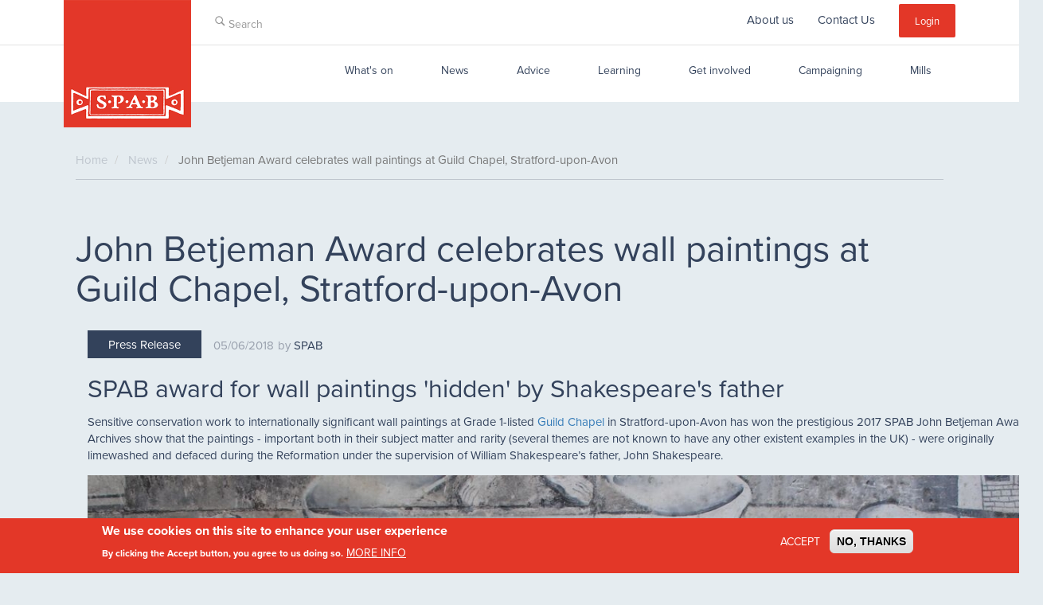

--- FILE ---
content_type: text/html; charset=UTF-8
request_url: https://www.spab.org.uk/news/john-betjeman-award-celebrates-wall-paintings-guild-chapel-stratford-upon-avon
body_size: 14083
content:
<!DOCTYPE html>
<html  lang="en" dir="ltr" prefix="content: http://purl.org/rss/1.0/modules/content/  dc: http://purl.org/dc/terms/  foaf: http://xmlns.com/foaf/0.1/  og: http://ogp.me/ns#  rdfs: http://www.w3.org/2000/01/rdf-schema#  schema: http://schema.org/  sioc: http://rdfs.org/sioc/ns#  sioct: http://rdfs.org/sioc/types#  skos: http://www.w3.org/2004/02/skos/core#  xsd: http://www.w3.org/2001/XMLSchema# ">
  <head>
    <meta charset="utf-8" />
<meta name="description" content="Sensitive conservation work to internationally significant wall paintings at Grade 1-listed Guild Chapel in Stratford-upon-Avon has won the prestigious 2017 SPAB John Betjeman Award." />
<link rel="canonical" href="https://www.spab.org.uk/news/john-betjeman-award-celebrates-wall-paintings-guild-chapel-stratford-upon-avon" />
<meta name="Generator" content="Drupal 10 (https://www.drupal.org); Commerce 2" />
<meta name="MobileOptimized" content="width" />
<meta name="HandheldFriendly" content="true" />
<meta name="viewport" content="width=device-width, initial-scale=1.0" />
<style>div#sliding-popup, div#sliding-popup .eu-cookie-withdraw-banner, .eu-cookie-withdraw-tab {background: #e33728} div#sliding-popup.eu-cookie-withdraw-wrapper { background: transparent; } #sliding-popup h1, #sliding-popup h2, #sliding-popup h3, #sliding-popup p, #sliding-popup label, #sliding-popup div, .eu-cookie-compliance-more-button, .eu-cookie-compliance-secondary-button, .eu-cookie-withdraw-tab { color: #ffffff;} .eu-cookie-withdraw-tab { border-color: #ffffff;}</style>
<link rel="icon" href="/themes/custom/spab_theme_2022/favicon.ico" type="image/vnd.microsoft.icon" />

    <title>John Betjeman Award celebrates wall paintings at Guild Chapel, Stratford-upon-Avon | The SPAB</title>
    <link rel="stylesheet" media="all" href="/core/misc/components/progress.module.css?t944ew" />
<link rel="stylesheet" media="all" href="/core/misc/components/ajax-progress.module.css?t944ew" />
<link rel="stylesheet" media="all" href="/core/modules/system/css/components/align.module.css?t944ew" />
<link rel="stylesheet" media="all" href="/core/modules/system/css/components/fieldgroup.module.css?t944ew" />
<link rel="stylesheet" media="all" href="/core/modules/system/css/components/container-inline.module.css?t944ew" />
<link rel="stylesheet" media="all" href="/core/modules/system/css/components/clearfix.module.css?t944ew" />
<link rel="stylesheet" media="all" href="/core/modules/system/css/components/details.module.css?t944ew" />
<link rel="stylesheet" media="all" href="/core/modules/system/css/components/hidden.module.css?t944ew" />
<link rel="stylesheet" media="all" href="/core/modules/system/css/components/item-list.module.css?t944ew" />
<link rel="stylesheet" media="all" href="/core/modules/system/css/components/js.module.css?t944ew" />
<link rel="stylesheet" media="all" href="/core/modules/system/css/components/nowrap.module.css?t944ew" />
<link rel="stylesheet" media="all" href="/core/modules/system/css/components/position-container.module.css?t944ew" />
<link rel="stylesheet" media="all" href="/core/modules/system/css/components/reset-appearance.module.css?t944ew" />
<link rel="stylesheet" media="all" href="/core/modules/system/css/components/resize.module.css?t944ew" />
<link rel="stylesheet" media="all" href="/core/modules/system/css/components/system-status-counter.css?t944ew" />
<link rel="stylesheet" media="all" href="/core/modules/system/css/components/system-status-report-counters.css?t944ew" />
<link rel="stylesheet" media="all" href="/core/modules/system/css/components/system-status-report-general-info.css?t944ew" />
<link rel="stylesheet" media="all" href="/core/modules/system/css/components/tablesort.module.css?t944ew" />
<link rel="stylesheet" media="all" href="/core/modules/views/css/views.module.css?t944ew" />
<link rel="stylesheet" media="all" href="/modules/contrib/eu_cookie_compliance/css/eu_cookie_compliance.css?t944ew" />
<link rel="stylesheet" media="all" href="/modules/contrib/better_exposed_filters/css/better_exposed_filters.css?t944ew" />
<link rel="stylesheet" media="all" href="https://use.fontawesome.com/releases/v6.4.0/css/all.css" />
<link rel="stylesheet" media="all" href="https://use.fontawesome.com/releases/v6.4.0/css/v4-shims.css" />
<link rel="stylesheet" media="all" href="/core/modules/layout_builder/layouts/twocol_section/twocol_section.css?t944ew" />
<link rel="stylesheet" media="all" href="/modules/contrib/tb_megamenu/dist/base.css?t944ew" />
<link rel="stylesheet" media="all" href="/modules/contrib/tb_megamenu/dist/styles.css?t944ew" />
<link rel="stylesheet" media="all" href="/themes/custom/spab_theme_2022/css/style.css?t944ew" />
<link rel="stylesheet" media="all" href="/themes/custom/spab_theme_2022/slick/slick.css?t944ew" />

    <script type="application/json" data-drupal-selector="drupal-settings-json">{"path":{"baseUrl":"\/","pathPrefix":"","currentPath":"node\/739","currentPathIsAdmin":false,"isFront":false,"currentLanguage":"en"},"pluralDelimiter":"\u0003","suppressDeprecationErrors":true,"ajaxPageState":{"libraries":"[base64]","theme":"spab_theme_2022","theme_token":null},"ajaxTrustedUrl":{"\/search":true},"gtag":{"tagId":"","consentMode":true,"otherIds":[],"events":[],"additionalConfigInfo":[]},"gtm":{"tagId":null,"settings":{"data_layer":"dataLayer","include_classes":false,"allowlist_classes":"","blocklist_classes":"","include_environment":false,"environment_id":"","environment_token":""},"tagIds":["GTM-KP3CJGH"]},"eu_cookie_compliance":{"cookie_policy_version":"1.0.0","popup_enabled":true,"popup_agreed_enabled":false,"popup_hide_agreed":false,"popup_clicking_confirmation":false,"popup_scrolling_confirmation":false,"popup_html_info":"\u003Cdiv aria-labelledby=\u0022popup-text\u0022  class=\u0022eu-cookie-compliance-banner eu-cookie-compliance-banner-info eu-cookie-compliance-banner--opt-in\u0022\u003E\n  \u003Cdiv class=\u0022popup-content info eu-cookie-compliance-content\u0022\u003E\n        \u003Cdiv id=\u0022popup-text\u0022 class=\u0022eu-cookie-compliance-message\u0022 role=\u0022document\u0022\u003E\n      \u003Ch2\u003EWe use cookies on this site to enhance your user experience\u003C\/h2\u003E\n\u003Cp\u003EBy clicking the Accept button, you agree to us doing so.\u003C\/p\u003E\n\n              \u003Cbutton type=\u0022button\u0022 class=\u0022find-more-button eu-cookie-compliance-more-button\u0022\u003EMore info\u003C\/button\u003E\n          \u003C\/div\u003E\n\n    \n    \u003Cdiv id=\u0022popup-buttons\u0022 class=\u0022eu-cookie-compliance-buttons\u0022\u003E\n            \u003Cbutton type=\u0022button\u0022 class=\u0022agree-button eu-cookie-compliance-secondary-button button button--small\u0022\u003EAccept\u003C\/button\u003E\n              \u003Cbutton type=\u0022button\u0022 class=\u0022decline-button eu-cookie-compliance-default-button button button--small button--primary\u0022\u003ENo, thanks\u003C\/button\u003E\n          \u003C\/div\u003E\n  \u003C\/div\u003E\n\u003C\/div\u003E","use_mobile_message":false,"mobile_popup_html_info":"\u003Cdiv aria-labelledby=\u0022popup-text\u0022  class=\u0022eu-cookie-compliance-banner eu-cookie-compliance-banner-info eu-cookie-compliance-banner--opt-in\u0022\u003E\n  \u003Cdiv class=\u0022popup-content info eu-cookie-compliance-content\u0022\u003E\n        \u003Cdiv id=\u0022popup-text\u0022 class=\u0022eu-cookie-compliance-message\u0022 role=\u0022document\u0022\u003E\n      \n              \u003Cbutton type=\u0022button\u0022 class=\u0022find-more-button eu-cookie-compliance-more-button\u0022\u003EMore info\u003C\/button\u003E\n          \u003C\/div\u003E\n\n    \n    \u003Cdiv id=\u0022popup-buttons\u0022 class=\u0022eu-cookie-compliance-buttons\u0022\u003E\n            \u003Cbutton type=\u0022button\u0022 class=\u0022agree-button eu-cookie-compliance-secondary-button button button--small\u0022\u003EAccept\u003C\/button\u003E\n              \u003Cbutton type=\u0022button\u0022 class=\u0022decline-button eu-cookie-compliance-default-button button button--small button--primary\u0022\u003ENo, thanks\u003C\/button\u003E\n          \u003C\/div\u003E\n  \u003C\/div\u003E\n\u003C\/div\u003E","mobile_breakpoint":768,"popup_html_agreed":false,"popup_use_bare_css":false,"popup_height":"auto","popup_width":"100%","popup_delay":1000,"popup_link":"\/content\/privacy-data-protection-policy","popup_link_new_window":true,"popup_position":false,"fixed_top_position":true,"popup_language":"en","store_consent":false,"better_support_for_screen_readers":false,"cookie_name":"","reload_page":false,"domain":"","domain_all_sites":false,"popup_eu_only":false,"popup_eu_only_js":false,"cookie_lifetime":100,"cookie_session":0,"set_cookie_session_zero_on_disagree":0,"disagree_do_not_show_popup":false,"method":"opt_in","automatic_cookies_removal":true,"allowed_cookies":"","withdraw_markup":"\u003Cbutton type=\u0022button\u0022 class=\u0022eu-cookie-withdraw-tab\u0022\u003EPrivacy settings\u003C\/button\u003E\n\u003Cdiv aria-labelledby=\u0022popup-text\u0022 class=\u0022eu-cookie-withdraw-banner\u0022\u003E\n  \u003Cdiv class=\u0022popup-content info eu-cookie-compliance-content\u0022\u003E\n    \u003Cdiv id=\u0022popup-text\u0022 class=\u0022eu-cookie-compliance-message\u0022 role=\u0022document\u0022\u003E\n      \u003Ch2\u003EWe use cookies on this site to enhance your user experience\u003C\/h2\u003E\n\u003Cp\u003EYou have given your consent for us to set cookies.\u003C\/p\u003E\n\n    \u003C\/div\u003E\n    \u003Cdiv id=\u0022popup-buttons\u0022 class=\u0022eu-cookie-compliance-buttons\u0022\u003E\n      \u003Cbutton type=\u0022button\u0022 class=\u0022eu-cookie-withdraw-button  button button--small button--primary\u0022\u003EWithdraw consent\u003C\/button\u003E\n    \u003C\/div\u003E\n  \u003C\/div\u003E\n\u003C\/div\u003E","withdraw_enabled":false,"reload_options":0,"reload_routes_list":"","withdraw_button_on_info_popup":false,"cookie_categories":[],"cookie_categories_details":[],"enable_save_preferences_button":true,"cookie_value_disagreed":"0","cookie_value_agreed_show_thank_you":"1","cookie_value_agreed":"2","containing_element":"body","settings_tab_enabled":false,"olivero_primary_button_classes":" button button--small button--primary","olivero_secondary_button_classes":" button button--small","close_button_action":"close_banner","open_by_default":true,"modules_allow_popup":true,"hide_the_banner":false,"geoip_match":true,"unverified_scripts":["\/"]},"bootstrap":{"forms_has_error_value_toggle":1,"modal_animation":1,"modal_backdrop":"true","modal_focus_input":1,"modal_keyboard":1,"modal_select_text":1,"modal_show":1,"modal_size":"","popover_enabled":1,"popover_animation":1,"popover_auto_close":1,"popover_container":"body","popover_content":"","popover_delay":"0","popover_html":0,"popover_placement":"right","popover_selector":"","popover_title":"","popover_trigger":"click","tooltip_enabled":1,"tooltip_animation":1,"tooltip_container":"body","tooltip_delay":"0","tooltip_html":0,"tooltip_placement":"auto left","tooltip_selector":"","tooltip_trigger":"hover"},"TBMegaMenu":{"TBElementsCounter":{"column":null},"theme":"spab_theme_2022","95e550bb-6b3c-4643-a42b-a145c2f7d6bc":{"arrows":"0"}},"user":{"uid":0,"permissionsHash":"0b264c82485f62027c0dc620746a08ce00ec3478b81058da4fc0782b54179ad4"}}</script>
<script src="/core/misc/drupalSettingsLoader.js?v=10.4.9"></script>
<script src="/modules/contrib/google_tag/js/gtag.js?t944ew"></script>
<script src="/modules/contrib/google_tag/js/gtm.js?t944ew"></script>

  </head>
  <body class="page-home news page-news john-betjeman-award-celebrates-wall-paintings-guild-chapel-stratford-upon-avon page-john-betjeman-award-celebrates-wall-paintings-guild-chapel-stratford-upon-avon role-anonymous path-node page-node-type-article has-glyphicons">
    <a href="#main-content" class="visually-hidden focusable skip-link">
      Skip to main content
    </a>
    <noscript><iframe src="https://www.googletagmanager.com/ns.html?id=GTM-KP3CJGH"
                  height="0" width="0" style="display:none;visibility:hidden"></iframe></noscript>

      <div class="dialog-off-canvas-main-canvas" data-off-canvas-main-canvas>
    
  <div role="main" class="main-container js-quickedit-main-content">
    <div class="row">

    
    <header class="header" id="navbar" role="banner">
      
      <div class="container region-header-top">
      
                            <div class="col-sm-2">
              <div class="region region-logo">
          <div class="logo-wrapper">
      <a class="logo pull-left" href="/" title="Home" rel="home">
        <img src="/themes/custom/spab_theme_2022/logo.jpg" alt="Home" />
      </a>
    </div>
      
  </div>

          </div>
              
                            <div class="col-sm-10">
            <div class="row">
                <div class="region region-header-top">
    <div class="block_outer">
  <section class="block block-spab-header-blocks pull-right sign-block block-visitor-welcome clearfix" id="block-spab-theme-2022-visitorwelcomeheader">
    <div class="inside">
    
        

          <!-- tabs -->
  <a href="/user/login" class="btn btn-default header-member-login">Login</a>

        </div>
  </section>
</div><div class="block_outer">
  <section class="views-exposed-form bef-exposed-form block-search col-xs-4 block block-views block-views-exposed-filter-blocksearch-results-page-1 clearfix" data-drupal-selector="views-exposed-form-search-results-page-1" id="block-spab-theme-2022-exposedformsearch-resultspage-1-2">
    <div class="inside">
    
        

          <form action="/search" method="get" id="views-exposed-form-search-results-page-1" accept-charset="UTF-8">
  <div class="form--inline form-inline clearfix">
  <div class="form-item js-form-item form-type-textfield js-form-type-textfield form-item-search-api-fulltext js-form-item-search-api-fulltext form-group">
      
  
  
  <input data-drupal-selector="edit-search-api-fulltext" class="form-text form-control" type="text" id="edit-search-api-fulltext" name="search_api_fulltext" value="" size="30" maxlength="128" placeholder="Search" />

  
  
  </div>
<div data-drupal-selector="edit-actions" class="form-actions form-group js-form-wrapper form-wrapper" id="edit-actions"><button data-drupal-selector="edit-submit-search-results" class="button js-form-submit form-submit btn-primary btn icon-before" type="submit" id="edit-submit-search-results" value="Search"><span class="icon glyphicon glyphicon-search" aria-hidden="true"></span>
Search</button></div>

</div>

</form>

        </div>
  </section>
</div><nav role="navigation" aria-labelledby="block-submenu-menu" id="block-submenu" class="pull-right">
            
  <h2 class="visually-hidden" id="block-submenu-menu">Sub Menu</h2>
  

        
      <ul class="menu menu--menu-sub-menu nav navbar-nav pull-right inline-list-wrapper sub-menu clearfix">
                      <li class="first">
                                        <a href="/about-us" data-drupal-link-system-path="node/127">About us</a>
              </li>
                      <li class="last">
                                        <a href="/content/make-enquiry" data-drupal-link-system-path="node/300">Contact Us</a>
              </li>
        </ul>
  

  </nav>

  </div>

            </div>
          </div>
                    </div>

                    
          <div class="line-divider"></div>

          <div class="sticker">
          <div class="container">
          <div class="row inner-wrapper">
          <div class="col-xs-10 col-md-10 pull-right responsive-menu">

                                <div class="region region-header-bottom">
    <div class="block_outer">
  <section id="block-mainmenu-3" class="block block-tb-megamenu block-tb-megamenu-menu-blockmain-menu clearfix">
    <div class="inside">
    
        

          <nav  class="tbm tbm-main-menu tbm-no-arrows" id="95e550bb-6b3c-4643-a42b-a145c2f7d6bc" data-breakpoint="1200" aria-label="main-menu navigation">
      <button class="tbm-button" type="button" aria-label="Toggle Menu Button">
      <span class="tbm-button-container">
        <span></span>
        <span></span>
        <span></span>
        <span></span>
      </span>
    </button>
    <div class="tbm-collapse  always-show">
    <ul  class="tbm-nav level-0 items-10" >
        <li  class="tbm-item level-1 tbm-justify" aria-level="1" >
      <div class="tbm-link-container">
            <a href="/whats-on"  class="tbm-link level-1">
                What&#039;s on
          </a>
            </div>
    
</li>

        <li  class="tbm-item level-1 tbm-justify" aria-level="1" >
      <div class="tbm-link-container">
            <a href="/news"  class="tbm-link level-1">
                News
          </a>
            </div>
    
</li>

        <li  class="tbm-item level-1 tbm-justify" aria-level="1" >
      <div class="tbm-link-container">
            <a href="/advice"  class="tbm-link level-1">
                Advice
          </a>
            </div>
    
</li>

        <li  class="tbm-item level-1 tbm-justify tbm-item--has-dropdown" aria-level="1" >
      <div class="tbm-link-container">
            <a href="/learning"  class="tbm-link level-1 tbm-toggle" aria-expanded="false">
                Learning
          </a>
                <button class="tbm-submenu-toggle"><span class="visually-hidden">Toggle submenu</span></button>
          </div>
    <div  class="tbm-submenu tbm-item-child">
      <div  class="tbm-row">
      <div  class="tbm-column span3">
  <div class="tbm-column-inner">
               <ul  class="tbm-subnav level-1 items-7">
        <li  class="tbm-item level-2" aria-level="2" >
      <div class="tbm-link-container">
            <a href="/learning/courses-and-workshops"  class="tbm-link level-2">
                Courses and workshops
          </a>
            </div>
    
</li>

        <li  class="tbm-item level-2" aria-level="2" >
      <div class="tbm-link-container">
            <a href="/learning/working-parties"  class="tbm-link level-2">
                Working Parties
          </a>
            </div>
    
</li>

        <li  class="tbm-item level-2" aria-level="2" >
      <div class="tbm-link-container">
            <a href="/learning/spab-archive"  class="tbm-link level-2">
                The SPAB Archive
          </a>
            </div>
    
</li>

        <li  class="tbm-item level-2" aria-level="2" >
      <div class="tbm-link-container">
            <a href="/learning/fellowship"  class="tbm-link level-2">
                Fellowship
          </a>
            </div>
    
</li>

        <li  class="tbm-item level-2" aria-level="2" >
      <div class="tbm-link-container">
            <a href="/learning/scholarship"  class="tbm-link level-2">
                Scholarship
          </a>
            </div>
    
</li>

        <li  class="tbm-item level-2" aria-level="2" >
      <div class="tbm-link-container">
            <a href="/learning/careers-advice"  class="tbm-link level-2">
                Careers in Heritage
          </a>
            </div>
    
</li>

        <li  class="tbm-item level-2" aria-level="2" >
      <div class="tbm-link-container">
            <a href="/whats-on/other-organisations-events"  class="tbm-link level-2">
                Other organisations
          </a>
            </div>
    
</li>

  </ul>

      </div>
</div>

  </div>

  </div>

</li>

        <li  class="tbm-item level-1 tbm-justify tbm-item--has-dropdown" aria-level="1" >
      <div class="tbm-link-container">
            <a href="/get-involved"  class="tbm-link level-1 tbm-toggle" aria-expanded="false">
                Get involved
          </a>
                <button class="tbm-submenu-toggle"><span class="visually-hidden">Toggle submenu</span></button>
          </div>
    <div  class="tbm-submenu tbm-item-child">
      <div  class="tbm-row">
      <div  class="tbm-column span3">
  <div class="tbm-column-inner">
               <ul  class="tbm-subnav level-1 items-3">
        <li  class="tbm-item level-2" aria-level="2" >
      <div class="tbm-link-container">
            <a href="/get-involved/become-a-member"  class="tbm-link level-2">
                Become a Member
          </a>
            </div>
    
</li>

        <li  class="tbm-item level-2" aria-level="2" >
      <div class="tbm-link-container">
            <a href="/get-involved/donate"  class="tbm-link level-2">
                Donate
          </a>
            </div>
    
</li>

        <li  class="tbm-item level-2" aria-level="2" >
      <div class="tbm-link-container">
            <a href="/get-involved/leave-gift"  class="tbm-link level-2">
                Leave a Gift
          </a>
            </div>
    
</li>

  </ul>

      </div>
</div>

      <div  class="tbm-column span3">
  <div class="tbm-column-inner">
               <ul  class="tbm-subnav level-1 items-2">
        <li  class="tbm-item level-2" aria-level="2" >
      <div class="tbm-link-container">
            <a href="/get-involved/corporate-supporters"  class="tbm-link level-2">
                Corporate supporters
          </a>
            </div>
    
</li>

        <li  class="tbm-item level-2" aria-level="2" >
      <div class="tbm-link-container">
            <a href="/get-involved/trusts-and-foundations"  class="tbm-link level-2">
                Trusts and foundations
          </a>
            </div>
    
</li>

  </ul>

      </div>
</div>

      <div  class="tbm-column span3">
  <div class="tbm-column-inner">
               <ul  class="tbm-subnav level-1 items-1">
        <li  class="tbm-item level-2" aria-level="2" >
      <div class="tbm-link-container">
            <a href="/get-involved/volunteer"  class="tbm-link level-2">
                Volunteer
          </a>
            </div>
    
</li>

  </ul>

      </div>
</div>

  </div>

  </div>

</li>

        <li  class="tbm-item level-1 tbm-justify tbm-item--has-dropdown" aria-level="1" >
      <div class="tbm-link-container">
            <a href="/campaigning"  class="tbm-link level-1 tbm-toggle" aria-expanded="false">
                Campaigning
          </a>
                <button class="tbm-submenu-toggle"><span class="visually-hidden">Toggle submenu</span></button>
          </div>
    <div  class="tbm-submenu tbm-item-child">
      <div  class="tbm-row">
      <div  class="tbm-column span6">
  <div class="tbm-column-inner">
               <ul  class="tbm-subnav level-1 items-2">
        <li  class="tbm-item level-2" aria-level="2" >
      <div class="tbm-link-container">
            <a href="/campaigning/spab-approach"  class="tbm-link level-2">
                The SPAB Approach
          </a>
            </div>
    
</li>

        <li  class="tbm-item level-2" aria-level="2" >
      <div class="tbm-link-container">
            <a href="/campaigning/casework"  class="tbm-link level-2">
                Casework
          </a>
            </div>
    
</li>

  </ul>

      </div>
</div>

      <div  class="tbm-column span6">
  <div class="tbm-column-inner">
               <ul  class="tbm-subnav level-1 items-2">
        <li  class="tbm-item level-2" aria-level="2" >
      <div class="tbm-link-container">
            <a href="/campaigning/maintenance-matters"  class="tbm-link level-2">
                Maintenance Matters
          </a>
            </div>
    
</li>

        <li  class="tbm-item level-2" aria-level="2" >
      <div class="tbm-link-container">
            <a href="/content/st-andrews-chapel-old-house-project"  class="tbm-link level-2">
                St Andrew&#039;s Chapel - Old House Project
          </a>
            </div>
    
</li>

  </ul>

      </div>
</div>

  </div>

  </div>

</li>

        <li  class="tbm-item level-1 tbm-justify tbm-item--has-dropdown" aria-level="1" >
      <div class="tbm-link-container">
            <a href="/mills"  class="tbm-link level-1 tbm-toggle" aria-expanded="false">
                Mills
          </a>
                <button class="tbm-submenu-toggle"><span class="visually-hidden">Toggle submenu</span></button>
          </div>
    <div  class="tbm-submenu tbm-item-child">
      <div  class="tbm-row">
      <div  class="tbm-column span3">
  <div class="tbm-column-inner">
               <ul  class="tbm-subnav level-1 items-6">
        <li  class="tbm-item level-2" aria-level="2" >
      <div class="tbm-link-container">
            <a href="/mills/about-mills-section"  class="tbm-link level-2">
                About the Mills Section
          </a>
            </div>
    
</li>

        <li  class="tbm-item level-2" aria-level="2" >
      <div class="tbm-link-container">
            <a href="/mills/millwright-directory"  class="tbm-link level-2">
                Millwright directory
          </a>
            </div>
    
</li>

        <li  class="tbm-item level-2" aria-level="2" >
      <div class="tbm-link-container">
            <a href="/content/kibworth-harcourt-post-mill-project"  class="tbm-link level-2">
                Kibworth Harcourt Project 
          </a>
            </div>
    
</li>

        <li  class="tbm-item level-2" aria-level="2" >
      <div class="tbm-link-container">
            <a href="/mills/national-mills-weekend-0"  class="tbm-link level-2">
                National Mills Weekend
          </a>
            </div>
    
</li>

        <li  class="tbm-item level-2" aria-level="2" >
      <div class="tbm-link-container">
            <a href="/mills-section-faq"  class="tbm-link level-2">
                Strengthening the Mills Section: FAQ
          </a>
            </div>
    
</li>

  </ul>

      </div>
</div>

      <div  class="tbm-column span3">
  <div class="tbm-column-inner">
               <ul  class="tbm-subnav level-1 items-3">
        <li  class="tbm-item level-2" aria-level="2" >
      <div class="tbm-link-container">
            <a href="/mills/mill-repair-fund"  class="tbm-link level-2">
                Mill Repair Fund
          </a>
            </div>
    
</li>

        <li  class="tbm-item level-2" aria-level="2" >
      <div class="tbm-link-container">
            <a href="/mills/useful-contacts"  class="tbm-link level-2">
                Useful Contacts
          </a>
            </div>
    
</li>

        <li  class="tbm-item level-2" aria-level="2" >
      <div class="tbm-link-container">
            <a href="/mills/advice-and-guidance"  class="tbm-link level-2">
                Advice
          </a>
            </div>
    
</li>

  </ul>

      </div>
</div>

  </div>

  </div>

</li>

        <li  class="tbm-item level-1 visible-xs-block visible-sm-block" aria-level="1" >
      <div class="tbm-link-container">
            <a href="/about-us"  class="tbm-link level-1 visible-xs-block visible-sm-block link-submenu">
                About us
          </a>
            </div>
    
</li>

        <li  class="tbm-item level-1 visible-xs-block visible-sm-block" aria-level="1" >
      <div class="tbm-link-container">
            <a href="/content/shop"  class="tbm-link level-1 visible-xs-block visible-sm-block link-submenu">
                Shop
          </a>
            </div>
    
</li>

        <li  class="tbm-item level-1 visible-xs-block visible-sm-block" aria-level="1" >
      <div class="tbm-link-container">
            <a href="/content/make-enquiry"  class="tbm-link level-1">
                Contact Us
          </a>
            </div>
    
</li>

  </ul>

      </div>
  </nav>

<script>
if (window.matchMedia("(max-width: 1200px)").matches) {
  document.getElementById("95e550bb-6b3c-4643-a42b-a145c2f7d6bc").classList.add('tbm--mobile');
}


</script>

        </div>
  </section>
</div>
  </div>

              </div>
            </div>
          </div>
          </div>
              
      </header>

                              <div class="sign">
            <div class="col-sm-12">
              <div class="sign-wrapper">
                <div class="sign-inner">
                    <div class="region region-sign">
    <div class="block_outer">
  <section class="views-element-container block block-views block-views-blockheader-image-display-block-1 clearfix" id="block-views-block-header-image-display-block-1">
    <div class="inside">
    
        

          <div class="form-group"><div class="view view-header-image-display view-id-header_image_display view-display-id-block_1 js-view-dom-id-a3a6941e426dadaa0740a94d2d70d3761d4bc64e97364bba7a72dd7f8d872786">
  
    
      
      <div class="view-content">
          <div class="views-row"><div class="col-content">
<div class="inner">
<div class="views-field views-field-field-image-media"><div class="field-content"></div></div></div>
</div>
</div>

    </div>
  
          </div>
</div>

        </div>
  </section>
</div>
  </div>

                </div>
              </div>
            </div>
          </div>
              
      
                              <div id="breadcrumb">
                <div class="region region-breadcrumb">
      <div class="breadcrumb-wrapper">
  <div class="container breadcrumb-inside">
    <ol class="breadcrumb clearfix">
              <li >
                      <a href="/">Home</a>
                  </li>
              <li >
                      <a href="/news">News</a>
                  </li>
              <li  class="active">
                      John Betjeman Award celebrates wall paintings at Guild Chapel, Stratford-upon-Avon
                  </li>
          </ol>
  </div>
</div>


  </div>

          </div>
              
                      <div id="admin"  class="container">
                <div class="region region-admin">
    <div data-drupal-messages-fallback class="hidden"></div>

  </div>

          </div>
      
        <div class="container">
    
            
                  <section id="main"  class="col-sm-12">

                
                                      
                  
                          <a id="main-content"></a>
            <div class="region region-content">
        <h1 class="page-header">
<span property="schema:name">John Betjeman Award celebrates wall paintings at Guild Chapel, Stratford-upon-Avon</span>
</h1>

  <article data-history-node-id="739" about="/news/john-betjeman-award-celebrates-wall-paintings-guild-chapel-stratford-upon-avon" typeof="schema:Article" class="article full clearfix node-webform-wrapper container">

  
      <span property="schema:name" content="John Betjeman Award celebrates wall paintings at Guild Chapel, Stratford-upon-Avon" class="hidden"></span>


  
  <div class="content">
      <div class="layout layout--twocol-section layout--twocol-section--75-25">

          <div  class="layout__region layout__region--first">
        <div class="block_outer">
  <section class="block block-layout-builder block-field-blocknodearticlefield-content-type clearfix">
    <div class="inside">
    
        

          
            <div class="field field--name-field-content-type field--type-entity-reference field--label-hidden field--item">Press Release</div>
      
        </div>
  </section>
</div><div class="block_outer">
  <section class="block block-layout-builder block-field-blocknodearticlecreated clearfix">
    <div class="inside">
    
        

          
<span><time datetime="2018-06-05T18:38:34+01:00">05/06/2018</time>
</span>

        </div>
  </section>
</div><div class="block_outer">
  <section class="block block-layout-builder block-field-blocknodearticleuid clearfix">
    <div class="inside">
    
        

          
<span>SPAB</span>

        </div>
  </section>
</div><div class="block_outer">
  <section class="block block-layout-builder block-field-blocknodearticlebody clearfix">
    <div class="inside">
    
        

          
            <div property="schema:text" class="field field--name-body field--type-text-with-summary field--label-hidden field--item"><h2>SPAB award for wall paintings 'hidden' by Shakespeare's father</h2>
<p>Sensitive conservation work to internationally significant wall paintings at Grade 1-listed <a href="http://www.stratfordtowntrust.co.uk/guild-chapel/">Guild Chapel</a> in Stratford-upon-Avon has won the prestigious 2017 SPAB John Betjeman Award. Archives show that the paintings - important both in their subject matter and rarity (several themes are not known to have any other existent examples in the UK) - were originally limewashed and defaced during the Reformation under the supervision of William Shakespeare’s father, John Shakespeare.</p>
<p><img alt="SPAB John Betjeman Award 2018 given to the conservation of wall paintings at Guild Chapel, Stratford-upon-Avon" src="/sites/default/files/images/MainSociety/News/SPAB-John-Betjeman-Award-Guild-Chapel.jpeg"> <img alt src="/sites/default/files/images/MainSociety/News/SPAB-John-Betjeman-Award-Guild-Chapel-Erth.jpeg"></p>
<p>The annual John Betjeman Award honours the memory of church enthusiast and SPAB member Sir John Betjeman and is made for outstanding repairs to the fabric of places of worship in England and Wales completed in the last 18 months. Importantly, the award is always made to the winning church / chapel rather than to individuals.</p>
<p>Once again, this year’s John Betjeman Award attracted a strong field of entries. Submissions represented a diverse range of projects – roof repairs, work to pipe organs and bells, conservation of stonework and wall paintings, and the repair of fittings, furnishings and glass.&nbsp; All were emblematic of the rich heritage of faith buildings across the country, the wealth of skill applied to their repair, and communities’ dedication to caring for and sharing their buildings.</p>
<p>Following visits to all seven shortlisted buildings* (see notes to editors), the judges unanimously declared the Guild Chapel this year’s winner. Here, unique Tudor wall paintings depicting an unparalleled mixture of religious, allegorical and mythological scenes showing death and the afterlife were skillfully conserved by Perry Lithgow Partnership (wall painting conservators) as part of the Guild Chapel’s ambitious Death Reawakened Project overseen by conservation architects Hawkes Edwards.<br><br />
SPAB Judge Rachel Morley said:&nbsp; “We were impressed not only by the extent and depth of recording and analysis underpinning the careful conservation of these amazing paintings, but also by the great skill with which it had been undertaken. The work was delicate and sensitive and executed to a faultless standard. As judges, we particularly noted the powerful results obtained just through the removal of damaging overpaint and coatings where possible, alongside gentle cleaning and stabilisation, without other interventions being made to increase legibility. The SPAB supports repair over restoration and champions a ‘light-touch’ minimalist approach to conservation and this was very much in evidence.”&nbsp; &nbsp;</p>
<p>Pippa Brook, Volunteer Coordinator for the The Guild Chapel said: “To be nominated for such a prestigious award was really exciting. To win is just beyond words. We hope this recognition will elevate our Guild Chapel even further, garnering more support, opening up more avenues for funding.&nbsp; There are so many more paintings, so many more secrets, still hidden here that we want to reveal, conserve and share.”</p>
<p>Conservator Mark Perry from the Perry Lithgow Partnership said: “The wall paintings in the Guild Chapel form one of the most important and complete late-medieval schemes in the country.&nbsp; It was a pleasure and a privilege to be part of this project, and for our work and the efforts of everyone involved to be recognised.”</p>
<p>Chapel Architect Trevor Edwards, of Hawkes Edwards said: “We are delighted to see the wall paintings conserved after many years of monitoring their condition and to see them being brought to a wider audience by the Chapel’s enthusiastic volunteers. We are also greatly looking forward to further phases of work currently being planned, which will aim to reveal more of the paintings to the public.”</p>
<p>The Guild Chapel is a non-denominational chapel with 13th-century origins located in the heart of historic Stratford-upon-Avon. Following the suppression of the Guild at the Reformation, the Chapel, together with the Guild's other properties, was granted by the Crown in 1553 to the Bailiff and Corporation of Stratford. Consequently it still enjoys the peculiar position of being in the ownership and control of the town authority rather than an ecclesiastical body. One of its most significant features is the collection of late 15th/ early 16th century wall paintings, paid for by benefactor and former Lord Mayor of London Hugh Clopton. &nbsp;</p>
<p>The paintings are a rare and significant survival of international importance. Research into the original scheme has revealed that the chapel was once adorned with paintings themed around death and the afterlife, including a Doom, Dance of Death, Erthe upon Erthe poem, a sequence depicting the Legend of the Holy Cross, the Martyrdom of Thomas Becket, Saint George and the Dragon, the Whore of Babylon, the Life of Adam and a selection of saints.</p>
<p>The paintings are unique in being conceived and executed at the same time as a complete decorative scheme. Archives show that they were originally limewashed and defaced in 1563 during the Reformation under the supervision of John Shakespeare in his capacity at the time as Chamberlain of the Corporation of Stratford.</p>
<p>They were subsequently painted over a number of times and remained forgotten until 1804, when the majority of them were uncovered and documented. Over the centuries, a number have been lost entirely through deterioration or deliberate alterations.</p>
<p>Following repairs and works to improve the environmental conditions within the Chapel, an HLF (Heritage Lottery Fund) grant was awarded to the Death Reawakened Project, to undertake a programme of conservation works to the paintings, to remove layers of paint, wax, limewash and grime that had accumulated and were contributing to both the paintings’ deterioration and illegibility. &nbsp;</p>
<p>It is the 2016 conservation of two of the best-preserved wall paintings which has seen the Guild Chapel win the SPAB award. These are the Doom – a large ornate scene of the Last Judgment which can be seen over the Chancel arch – and the Erthe upon Erthe poem on the lower west wall, which was previously covered by wooden panelling.</p>
<p>Supported by a £100,000 grant from the HLF, conservators from the Perry Lithgow Partnership spent months painstakingly removing later layers of limewash and discoloured wax from the paintings to reveal and then consolidate the flaking late medieval paint underneath. That means they can be seen today, clearer and brighter than they have for many centuries.</p>
<p>Without conservation, these highly important paintings would have continued to deteriorate, and without works to improve their legibility and visibility they would never be fully appreciated by visitors. The Death Reawakened Project sought to carry out conservation works to the paintings alongside a wider programme to raise awareness of their importance and guide the public in understanding them and their significance.</p>
<p>The John Betjeman Award, which takes the form of a commemorative scroll featuring a John Piper print of a church much-loved by Betjeman, was presented to the parish and the conservation team at the Society’s summer members’ meeting in Bristol on 2 June.</p>
<p><strong>Notes to Editors</strong><br><br />
For chapel and conservators contact: Clare Fitzsimmons, Park Lane PR 01789 488701 / <a href="mailto:clare@parklanepr.co.uk">clare@parklanepr.co.uk</a></p>
<p><strong>Entries shortlisted for the 2018 John Betjeman Award</strong><br><br />
All Saints, New Windsor, Berkshire: Conservation of a newly rediscovered reredos designed by Thomas Hardy.<br><br />
Leigh Old Chancel, Leigh, Cricklade, Wiltshire: Repair of a timber communion rail damaged by vandals.<br><br />
St John the Baptist, Myndtown, Shropshire: High level repairs to the roof, timber bellcote and bells.<br><br />
St Kenelm, Sapperton, Gloucestershire: Repair of plain glazing.<br><br />
St Leonard, Shoreditch, London: Stabilisation and repair to stonework in the portico.<br><br />
St Mary, Iffley, Oxford: Lime-based conservation of the west front and south door stonework.<br><br />
The Guild Chapel of the Holy Cross, Stratford upon Avon, Warwickshire: Wall painting conservation</p>
<p>*The judges of the 2017 SPAB John Betjeman Award were: SPAB Guardians Rachel Morley, Jessica Sutcliffe and Britt Harwood, Dorian Crone, of the SPAB Education Committee and former SPAB Chairman David Heath.</p>
</div>
      
        </div>
  </section>
</div><div class="block_outer">
  <section class="block block-layout-builder block-inline-blocktext-blocks-bean-1 clearfix">
    <div class="inside">
    
        

          
        </div>
  </section>
</div><div class="block_outer">
  <section class="block block-layout-builder block-extra-field-blocknodearticlelinks clearfix">
    <div class="inside">
    
        

          
        </div>
  </section>
</div>
      </div>
    
          <div  class="layout__region layout__region--second">
        <div class="block_outer">
  <section class="block block-block-content block-block-content57332419-b443-4139-b0b2-a8810ba435d0 clearfix">
    <div class="inside">
    
        

          
            <div class="field field--name-body field--type-text-with-summary field--label-hidden field--item"><div class="get-involved-block">
<p>Get involved</p>
<p><a class="btn-primary" href="/node/59">Join Now</a></p>
</div>
</div>
      
        </div>
  </section>
</div>
      </div>
    
  </div>

  </div>

</article>


  </div>

              </section>

                </div>
  </div>
</div>



      <footer class="footer" role="contentinfo">
        <div class="container">
          <div class="row">
              <div class="region region-footer">
    <nav role="navigation" aria-labelledby="block-spab-theme-menu-menu-quick-links-menu" id="block-spab-theme-menu-menu-quick-links" class="col-md-3 col-xs-12">
      
  <h2 id="block-spab-theme-menu-menu-quick-links-menu">Quick links</h2>
  

        
      <ul class="menu menu--menu-quick-links nav">
                      <li class="first">
                                        <a href="/about-us" data-drupal-link-system-path="node/127">About us</a>
              </li>
                      <li>
                                        <a href="/get-involved/become-a-member" data-drupal-link-system-path="node/59">BECOME A MEMBER</a>
              </li>
                      <li>
                                        <a href="/about-us/our-people" data-drupal-link-system-path="node/91">Our People</a>
              </li>
                      <li class="last">
                                        <a href="/advice/frequently-asked-questions" data-drupal-link-system-path="node/1149">FAQs</a>
              </li>
        </ul>
  

  </nav>
<div class="block_outer">
  <section id="block-footercontactdetails" class="col-md-3 col-xs-12 block block-block-content block-block-content08e4f049-708a-42a5-b5c6-b7e4d459afec clearfix">
    <div class="inside">
    
          <h2 class="block-title">Contact details</h2>
        

          
            <div class="field field--name-body field--type-text-with-summary field--label-hidden field--item"><p>Address:<br>37 Spital Square<br>London E1 6DY</p>
<p>PHONE:<br>020 7377 1644</p>
<p>EMAIL:<br><a href="mailto:info@spab.org.uk">info@spab.org.uk</a></p>
<p>Casework notifications: <a href="mailto:casework@jcnas.org.uk">casework@jcnas.org.uk</a></p>
</div>
      
        </div>
  </section>
</div><div class="block_outer">
  <section id="block-footertechnicalenquiries" class="col-md-3 col-xs-12 block block-block-content block-block-contente38b5c4b-6b3a-47ad-b8df-51434ccb0a1a clearfix">
    <div class="inside">
    
          <h2 class="block-title">Technical enquiries</h2>
        

          
            <div class="field field--name-body field--type-text-with-summary field--label-hidden field--item"><p>OPENING HOURS:<br>Mon-Fri&nbsp;9.30am-12.30pm</p>
<p>PHONE:<br>020 7456 0916</p>
</div>
      
        </div>
  </section>
</div><div class="block_outer">
  <section id="block-footerconnect" class="col-md-3 col-xs-12 social-block block block-block-content block-block-contente56449e7-61ab-4a05-a6ec-52496bc9dfe0 clearfix">
    <div class="inside">
    
          <h2 class="block-title">Connect</h2>
        

          
            <div class="field field--name-body field--type-text-with-summary field--label-hidden field--item"><p><a class="btn-primary" href="/form/webform-enewsletter">Email Newsletter</a></p>
<p><a href="https://www.facebook.com/SPAB1877/" target="_blank"><span class="fa fa-facebook fa-2xl"></span></a> <a href="https://www.instagram.com/spab1877/" target="_blank"><span class="fa fa-instagram fa-2xl"></span></a> <a href="https://www.youtube.com/c/thespab1877" target="_blank"><span class="fa fa-youtube fa-2xl"></span></a></p>
<p><a href="https://www.spab.org.uk/content/spab-digital-community-guidelines">Digital community guidelines</a></p>
<p><a class="btn-primary" href="/content/make-enquiry">Report website issues</a></p>
<p><img src="/themes/custom/spab_theme_2022/assets/images/fundraising-badge-mono.jpg" data-entity-uuid data-entity-type alt width="160" height="51"></p>
</div>
      
        </div>
  </section>
</div><div class="block_outer">
  <section id="block-footercopyright" class="col-xs-12 copyright-block clearfix block block-block-content block-block-content9754e9b8-ce93-4885-bd51-861722ab736b">
    <div class="inside">
    
        

          
            <div class="field field--name-body field--type-text-with-summary field--label-hidden field--item"><div class="copyright-wrapper">
<div class="pull-left">
<p>© Copyright SPAB 2025</p>
</div>
</div>
<div class="pull-right">
<p class="rtecenter">A charitable company limited by guarantee registered in England and Wales. Company No.5743962. Charity No.111 3753. Scottish Charity No.SC 039244. VAT No.577 427602. Registered in Ireland: 20158736<br><a href="/node/398">Privacy &amp;&nbsp;Cookie Policy</a>&nbsp; &nbsp; &nbsp; &nbsp; &nbsp; &nbsp;&nbsp;<a href="/sitemap">Site Map</a>&nbsp; &nbsp; &nbsp; &nbsp; &nbsp; &nbsp;&nbsp;<a href="/node/482">Photography credits</a></p>
</div>
</div>
      
        </div>
  </section>
</div>
  </div>

          </div>
        </div>
    </footer>
  
  </div>

    
    <script src="/core/assets/vendor/jquery/jquery.min.js?v=3.7.1"></script>
<script src="/core/assets/vendor/underscore/underscore-min.js?v=1.13.7"></script>
<script src="/core/assets/vendor/once/once.min.js?v=1.0.1"></script>
<script src="/core/misc/drupal.js?v=10.4.9"></script>
<script src="/core/misc/drupal.init.js?v=10.4.9"></script>
<script src="/core/assets/vendor/tabbable/index.umd.min.js?v=6.2.0"></script>
<script src="/modules/contrib/better_exposed_filters/js/better_exposed_filters.js?v=6.x"></script>
<script src="/themes/contrib/bootstrap/js/bootstrap-pre-init.js?t944ew"></script>
<script src="/core/misc/progress.js?v=10.4.9"></script>
<script src="/themes/contrib/bootstrap/js/misc/progress.js?t944ew"></script>
<script src="/core/assets/vendor/loadjs/loadjs.min.js?v=4.3.0"></script>
<script src="/core/misc/debounce.js?v=10.4.9"></script>
<script src="/core/misc/announce.js?v=10.4.9"></script>
<script src="/core/misc/message.js?v=10.4.9"></script>
<script src="/themes/contrib/bootstrap/js/misc/message.js?t944ew"></script>
<script src="/core/misc/ajax.js?v=10.4.9"></script>
<script src="/themes/contrib/bootstrap/js/misc/ajax.js?t944ew"></script>
<script src="/core/misc/jquery.form.js?v=4.3.0"></script>
<script src="/themes/custom/spab_theme_2022/bootstrap/assets/javascripts/bootstrap/affix.js?t944ew"></script>
<script src="/themes/custom/spab_theme_2022/bootstrap/assets/javascripts/bootstrap/alert.js?t944ew"></script>
<script src="/themes/custom/spab_theme_2022/bootstrap/assets/javascripts/bootstrap/button.js?t944ew"></script>
<script src="/themes/custom/spab_theme_2022/bootstrap/assets/javascripts/bootstrap/carousel.js?t944ew"></script>
<script src="/themes/custom/spab_theme_2022/bootstrap/assets/javascripts/bootstrap/collapse.js?t944ew"></script>
<script src="/themes/custom/spab_theme_2022/bootstrap/assets/javascripts/bootstrap/dropdown.js?t944ew"></script>
<script src="/themes/custom/spab_theme_2022/bootstrap/assets/javascripts/bootstrap/modal.js?t944ew"></script>
<script src="/themes/custom/spab_theme_2022/bootstrap/assets/javascripts/bootstrap/tooltip.js?t944ew"></script>
<script src="/themes/custom/spab_theme_2022/bootstrap/assets/javascripts/bootstrap/popover.js?t944ew"></script>
<script src="/themes/custom/spab_theme_2022/bootstrap/assets/javascripts/bootstrap/scrollspy.js?t944ew"></script>
<script src="/themes/custom/spab_theme_2022/bootstrap/assets/javascripts/bootstrap/tab.js?t944ew"></script>
<script src="/themes/custom/spab_theme_2022/bootstrap/assets/javascripts/bootstrap/transition.js?t944ew"></script>
<script src="/themes/custom/spab_theme_2022/vendor/jquery.touchSwipe.min.js?t944ew"></script>
<script src="/themes/custom/spab_theme_2022/vendor/ofi.browser.js?t944ew"></script>
<script src="/themes/custom/spab_theme_2022/slick/slick.min.js?t944ew"></script>
<script src="/themes/custom/spab_theme_2022/js/app.js?t944ew"></script>
<script src="/themes/custom/spab_theme_2022/js/init.js?t944ew"></script>
<script src="/themes/custom/spab_theme_2022/js/cart.js?t944ew"></script>
<script src="/themes/custom/spab_theme_2022/js/checkout.js?t944ew"></script>
<script src="/themes/contrib/bootstrap/js/drupal.bootstrap.js?t944ew"></script>
<script src="/themes/contrib/bootstrap/js/attributes.js?t944ew"></script>
<script src="/themes/contrib/bootstrap/js/theme.js?t944ew"></script>
<script src="/themes/contrib/bootstrap/js/popover.js?t944ew"></script>
<script src="/themes/contrib/bootstrap/js/tooltip.js?t944ew"></script>
<script src="/modules/contrib/eu_cookie_compliance/js/eu_cookie_compliance.min.js?t944ew"></script>
<script src="/modules/contrib/google_tag/js/gtag.ajax.js?t944ew"></script>
<script src="/modules/contrib/tb_megamenu/dist/js/frontend.js?v=1.x"></script>

  </body>
</html>


--- FILE ---
content_type: text/css
request_url: https://www.spab.org.uk/themes/custom/spab_theme_2022/css/style.css?t944ew
body_size: 544193
content:
@charset "UTF-8";
/**
 * Default Variables.
 *
 * Modify this file to provide default Bootstrap Framework variables. The
 * Bootstrap Framework will not override any variables defined here because it
 * uses the `!default` flag which will only set their default if not already
 * defined here.
 *
 * You can copy existing variables directly from the following file:
 * ./THEMENAME/bootstrap/assets/stylesheets/_variables.scss
 */
/*!
 * Bootstrap v3.3.7 (http://getbootstrap.com)
 * Copyright 2011-2016 Twitter, Inc.
 * Licensed under MIT (https://github.com/twbs/bootstrap/blob/master/LICENSE)
 */
@import url("https://p.typekit.net/p.css?s=1&k=oxr2wan&ht=tk&f=139.140.175.176&a=129043940&app=typekit&e=css");
@media screen and (max-width: 1023px) {
  img.img-responsive {
    height: 200px;
    object-fit: cover;
    font-family: "object-fit: cover;";
    width: 100%;
    left: 0;
    top: 0;
  }
}
/*! normalize.css v3.0.3 | MIT License | github.com/necolas/normalize.css */
html {
  font-family: sans-serif;
  -ms-text-size-adjust: 100%;
  -webkit-text-size-adjust: 100%;
}

body {
  margin: 0;
}

article,
aside,
details,
figcaption,
figure,
footer,
header,
hgroup,
main,
menu,
nav,
section,
summary {
  display: block;
}

audio,
canvas,
progress,
video {
  display: inline-block;
  vertical-align: baseline;
}

audio:not([controls]) {
  display: none;
  height: 0;
}

[hidden],
template {
  display: none;
}

a {
  background-color: transparent;
}

a:active,
a:hover {
  outline: 0;
}

abbr[title] {
  border-bottom: 1px dotted;
}

b,
strong {
  font-weight: bold;
}

dfn {
  font-style: italic;
}

h1 {
  font-size: 2em;
  margin: 0.67em 0;
}

mark {
  background: #ff0;
  color: #000;
}

small {
  font-size: 80%;
}

sub,
sup {
  font-size: 75%;
  line-height: 0;
  position: relative;
  vertical-align: baseline;
}

sup {
  top: -0.5em;
}

sub {
  bottom: -0.25em;
}

img {
  border: 0;
}

svg:not(:root) {
  overflow: hidden;
}

figure {
  margin: 1em 40px;
}

hr {
  box-sizing: content-box;
  height: 0;
}

pre {
  overflow: auto;
}

code,
kbd,
pre,
samp {
  font-family: monospace, monospace;
  font-size: 1em;
}

button,
input,
optgroup,
select,
textarea {
  color: inherit;
  font: inherit;
  margin: 0;
}

button {
  overflow: visible;
}

button,
select {
  text-transform: none;
}

button,
html input[type=button],
input[type=reset],
input[type=submit] {
  -webkit-appearance: button;
  cursor: pointer;
}

button[disabled],
html input[disabled] {
  cursor: default;
}

button::-moz-focus-inner,
input::-moz-focus-inner {
  border: 0;
  padding: 0;
}

input {
  line-height: normal;
}

input[type=checkbox],
input[type=radio] {
  box-sizing: border-box;
  padding: 0;
}

input[type=number]::-webkit-inner-spin-button,
input[type=number]::-webkit-outer-spin-button {
  height: auto;
}

input[type=search] {
  -webkit-appearance: textfield;
  box-sizing: content-box;
}

input[type=search]::-webkit-search-cancel-button,
input[type=search]::-webkit-search-decoration {
  -webkit-appearance: none;
}

fieldset {
  border: 1px solid #c0c0c0;
  margin: 0 2px;
  padding: 0.35em 0.625em 0.75em;
}

legend {
  border: 0;
  padding: 0;
}

textarea {
  overflow: auto;
}

optgroup {
  font-weight: bold;
}

table {
  border-collapse: collapse;
  border-spacing: 0;
}

td,
th {
  padding: 0;
}

/*! Source: https://github.com/h5bp/html5-boilerplate/blob/master/src/css/main.css */
@media print {
  *,
  *:before,
  *:after {
    background: transparent !important;
    color: #000 !important;
    box-shadow: none !important;
    text-shadow: none !important;
  }
  a,
  a:visited {
    text-decoration: underline;
  }
  a[href]:after {
    content: " (" attr(href) ")";
  }
  abbr[title]:after {
    content: " (" attr(title) ")";
  }
  a[href^="#"]:after,
  a[href^="javascript:"]:after {
    content: "";
  }
  pre,
  blockquote {
    border: 1px solid #999;
    page-break-inside: avoid;
  }
  thead {
    display: table-header-group;
  }
  tr,
  img {
    page-break-inside: avoid;
  }
  img {
    max-width: 100% !important;
  }
  p,
  h2,
  h3 {
    orphans: 3;
    widows: 3;
  }
  h2,
  h3 {
    page-break-after: avoid;
  }
  .navbar {
    display: none;
  }
  .btn > .caret,
  .dropup > .btn > .caret {
    border-top-color: #000 !important;
  }
  .label {
    border: 1px solid #000;
  }
  .table {
    border-collapse: collapse !important;
  }
  .table td,
  .table th {
    background-color: #fff !important;
  }
  .table-bordered th,
  .table-bordered td {
    border: 1px solid #ddd !important;
  }
}
@font-face {
  font-family: "Glyphicons Halflings";
  src: url("../bootstrap/assets/fonts/bootstrap/glyphicons-halflings-regular.eot");
  src: url("../bootstrap/assets/fonts/bootstrap/glyphicons-halflings-regular.eot?#iefix") format("embedded-opentype"), url("../bootstrap/assets/fonts/bootstrap/glyphicons-halflings-regular.woff2") format("woff2"), url("../bootstrap/assets/fonts/bootstrap/glyphicons-halflings-regular.woff") format("woff"), url("../bootstrap/assets/fonts/bootstrap/glyphicons-halflings-regular.ttf") format("truetype"), url("../bootstrap/assets/fonts/bootstrap/glyphicons-halflings-regular.svg#glyphicons_halflingsregular") format("svg");
}
.glyphicon {
  position: relative;
  display: inline-block;
  font-family: "Glyphicons Halflings";
  font-style: normal;
  font-weight: normal;
  line-height: 0;
  -webkit-font-smoothing: antialiased;
  -moz-osx-font-smoothing: grayscale;
}

.btn-primary {
  height: 34px !important;
}

.search-block-form.block-search {
  margin-top: 10px;
  margin-bottom: 10px;
}

.glyphicon-asterisk:before {
  content: "*";
}

.glyphicon-plus:before {
  content: "+";
}

.glyphicon-euro:before,
.glyphicon-eur:before {
  content: "€";
}

.glyphicon-minus:before {
  content: "−";
}

.glyphicon-cloud:before {
  content: "☁";
}

.glyphicon-envelope:before {
  content: "✉";
}

.glyphicon-pencil:before {
  content: "✏";
}

.glyphicon-glass:before {
  content: "\e001";
}

.glyphicon-music:before {
  content: "\e002";
}

.glyphicon-search:before {
  content: "\e003";
}

.glyphicon-heart:before {
  content: "\e005";
}

.glyphicon-star:before {
  content: "\e006";
}

.glyphicon-star-empty:before {
  content: "\e007";
}

.glyphicon-user:before {
  content: "\e008";
}

.glyphicon-film:before {
  content: "\e009";
}

.glyphicon-th-large:before {
  content: "\e010";
}

.glyphicon-th:before {
  content: "\e011";
}

.glyphicon-th-list:before {
  content: "\e012";
}

.glyphicon-ok:before {
  content: "\e013";
}

.glyphicon-remove:before {
  content: "\e014";
}

.glyphicon-zoom-in:before {
  content: "\e015";
}

.glyphicon-zoom-out:before {
  content: "\e016";
}

.glyphicon-off:before {
  content: "\e017";
}

.glyphicon-signal:before {
  content: "\e018";
}

.glyphicon-cog:before {
  content: "\e019";
}

.glyphicon-trash:before {
  content: "\e020";
}

.glyphicon-home:before {
  content: "\e021";
}

.glyphicon-file:before {
  content: "\e022";
}

.glyphicon-time:before {
  content: "\e023";
}

.glyphicon-road:before {
  content: "\e024";
}

.glyphicon-download-alt:before {
  content: "\e025";
}

.glyphicon-download:before {
  content: "\e026";
}

.glyphicon-upload:before {
  content: "\e027";
}

.glyphicon-inbox:before {
  content: "\e028";
}

.glyphicon-play-circle:before {
  content: "\e029";
}

.glyphicon-repeat:before {
  content: "\e030";
}

.glyphicon-refresh:before {
  content: "\e031";
}

.glyphicon-list-alt:before {
  content: "\e032";
}

.glyphicon-lock:before {
  content: "\e033";
}

.glyphicon-flag:before {
  content: "\e034";
}

.glyphicon-headphones:before {
  content: "\e035";
}

.glyphicon-volume-off:before {
  content: "\e036";
}

.glyphicon-volume-down:before {
  content: "\e037";
}

.glyphicon-volume-up:before {
  content: "\e038";
}

.glyphicon-qrcode:before {
  content: "\e039";
}

.glyphicon-barcode:before {
  content: "\e040";
}

.glyphicon-tag:before {
  content: "\e041";
}

.glyphicon-tags:before {
  content: "\e042";
}

.glyphicon-book:before {
  content: "\e043";
}

.glyphicon-bookmark:before {
  content: "\e044";
}

.glyphicon-print:before {
  content: "\e045";
}

.glyphicon-camera:before {
  content: "\e046";
}

.glyphicon-font:before {
  content: "\e047";
}

.glyphicon-bold:before {
  content: "\e048";
}

.glyphicon-italic:before {
  content: "\e049";
}

.glyphicon-text-height:before {
  content: "\e050";
}

.glyphicon-text-width:before {
  content: "\e051";
}

.glyphicon-align-left:before {
  content: "\e052";
}

.glyphicon-align-center:before {
  content: "\e053";
}

.glyphicon-align-right:before {
  content: "\e054";
}

.glyphicon-align-justify:before {
  content: "\e055";
}

.glyphicon-list:before {
  content: "\e056";
}

.glyphicon-indent-left:before {
  content: "\e057";
}

.glyphicon-indent-right:before {
  content: "\e058";
}

.glyphicon-facetime-video:before {
  content: "\e059";
}

.glyphicon-picture:before {
  content: "\e060";
}

.glyphicon-map-marker:before {
  content: "\e062";
}

.glyphicon-adjust:before {
  content: "\e063";
}

.glyphicon-tint:before {
  content: "\e064";
}

.glyphicon-edit:before {
  content: "\e065";
}

.glyphicon-share:before {
  content: "\e066";
}

.glyphicon-check:before {
  content: "\e067";
}

.glyphicon-move:before {
  content: "\e068";
}

.glyphicon-step-backward:before {
  content: "\e069";
}

.glyphicon-fast-backward:before {
  content: "\e070";
}

.glyphicon-backward:before {
  content: "\e071";
}

.glyphicon-play:before {
  content: "\e072";
}

.glyphicon-pause:before {
  content: "\e073";
}

.glyphicon-stop:before {
  content: "\e074";
}

.glyphicon-forward:before {
  content: "\e075";
}

.glyphicon-fast-forward:before {
  content: "\e076";
}

.glyphicon-step-forward:before {
  content: "\e077";
}

.glyphicon-eject:before {
  content: "\e078";
}

.glyphicon-chevron-left:before {
  content: "\e079";
}

.glyphicon-chevron-right:before {
  content: "\e080";
}

.glyphicon-plus-sign:before {
  content: "\e081";
}

.glyphicon-minus-sign:before {
  content: "\e082";
}

.glyphicon-remove-sign:before {
  content: "\e083";
}

.glyphicon-ok-sign:before {
  content: "\e084";
}

.glyphicon-question-sign:before {
  content: "\e085";
}

.glyphicon-info-sign:before {
  content: "\e086";
}

.glyphicon-screenshot:before {
  content: "\e087";
}

.glyphicon-remove-circle:before {
  content: "\e088";
}

.glyphicon-ok-circle:before {
  content: "\e089";
}

.glyphicon-ban-circle:before {
  content: "\e090";
}

.glyphicon-arrow-left:before {
  content: "\e091";
}

.glyphicon-arrow-right:before {
  content: "\e092";
}

.glyphicon-arrow-up:before {
  content: "\e093";
}

.glyphicon-arrow-down:before {
  content: "\e094";
}

.glyphicon-share-alt:before {
  content: "\e095";
}

.glyphicon-resize-full:before {
  content: "\e096";
}

.glyphicon-resize-small:before {
  content: "\e097";
}

.glyphicon-exclamation-sign:before {
  content: "\e101";
}

.glyphicon-gift:before {
  content: "\e102";
}

.glyphicon-leaf:before {
  content: "\e103";
}

.glyphicon-fire:before {
  content: "\e104";
}

.glyphicon-eye-open:before {
  content: "\e105";
}

.glyphicon-eye-close:before {
  content: "\e106";
}

.glyphicon-warning-sign:before {
  content: "\e107";
}

.glyphicon-plane:before {
  content: "\e108";
}

.glyphicon-calendar:before {
  content: "\e109";
}

.glyphicon-random:before {
  content: "\e110";
}

.glyphicon-comment:before {
  content: "\e111";
}

.glyphicon-magnet:before {
  content: "\e112";
}

.glyphicon-chevron-up:before {
  content: "\e113";
}

.glyphicon-chevron-down:before {
  content: "\e114";
}

.glyphicon-retweet:before {
  content: "\e115";
}

.glyphicon-shopping-cart:before {
  content: "\e116";
}

.glyphicon-folder-close:before {
  content: "\e117";
}

.glyphicon-folder-open:before {
  content: "\e118";
}

.glyphicon-resize-vertical:before {
  content: "\e119";
}

.glyphicon-resize-horizontal:before {
  content: "\e120";
}

.glyphicon-hdd:before {
  content: "\e121";
}

.glyphicon-bullhorn:before {
  content: "\e122";
}

.glyphicon-bell:before {
  content: "\e123";
}

.glyphicon-certificate:before {
  content: "\e124";
}

.glyphicon-thumbs-up:before {
  content: "\e125";
}

.glyphicon-thumbs-down:before {
  content: "\e126";
}

.glyphicon-hand-right:before {
  content: "\e127";
}

.glyphicon-hand-left:before {
  content: "\e128";
}

.glyphicon-hand-up:before {
  content: "\e129";
}

.glyphicon-hand-down:before {
  content: "\e130";
}

.glyphicon-circle-arrow-right:before {
  content: "\e131";
}

.glyphicon-circle-arrow-left:before {
  content: "\e132";
}

.glyphicon-circle-arrow-up:before {
  content: "\e133";
}

.glyphicon-circle-arrow-down:before {
  content: "\e134";
}

.glyphicon-globe:before {
  content: "\e135";
}

.glyphicon-wrench:before {
  content: "\e136";
}

.glyphicon-tasks:before {
  content: "\e137";
}

.glyphicon-filter:before {
  content: "\e138";
}

.glyphicon-briefcase:before {
  content: "\e139";
}

.glyphicon-fullscreen:before {
  content: "\e140";
}

.glyphicon-dashboard:before {
  content: "\e141";
}

.glyphicon-paperclip:before {
  content: "\e142";
}

.glyphicon-heart-empty:before {
  content: "\e143";
}

.glyphicon-link:before {
  content: "\e144";
}

.glyphicon-phone:before {
  content: "\e145";
}

.glyphicon-pushpin:before {
  content: "\e146";
}

.glyphicon-usd:before {
  content: "\e148";
}

.glyphicon-gbp:before {
  content: "\e149";
}

.glyphicon-sort:before {
  content: "\e150";
}

.glyphicon-sort-by-alphabet:before {
  content: "\e151";
}

.glyphicon-sort-by-alphabet-alt:before {
  content: "\e152";
}

.glyphicon-sort-by-order:before {
  content: "\e153";
}

.glyphicon-sort-by-order-alt:before {
  content: "\e154";
}

.glyphicon-sort-by-attributes:before {
  content: "\e155";
}

.glyphicon-sort-by-attributes-alt:before {
  content: "\e156";
}

.glyphicon-unchecked:before {
  content: "\e157";
}

.glyphicon-expand:before {
  content: "\e158";
}

.glyphicon-collapse-down:before {
  content: "\e159";
}

.glyphicon-collapse-up:before {
  content: "\e160";
}

.glyphicon-log-in:before {
  content: "\e161";
}

.glyphicon-flash:before {
  content: "\e162";
}

.glyphicon-log-out:before {
  content: "\e163";
}

.glyphicon-new-window:before {
  content: "\e164";
}

.glyphicon-record:before {
  content: "\e165";
}

.glyphicon-save:before {
  content: "\e166";
}

.glyphicon-open:before {
  content: "\e167";
}

.glyphicon-saved:before {
  content: "\e168";
}

.glyphicon-import:before {
  content: "\e169";
}

.glyphicon-export:before {
  content: "\e170";
}

.glyphicon-send:before {
  content: "\e171";
}

.glyphicon-floppy-disk:before {
  content: "\e172";
}

.glyphicon-floppy-saved:before {
  content: "\e173";
}

.glyphicon-floppy-remove:before {
  content: "\e174";
}

.glyphicon-floppy-save:before {
  content: "\e175";
}

.glyphicon-floppy-open:before {
  content: "\e176";
}

.glyphicon-credit-card:before {
  content: "\e177";
}

.glyphicon-transfer:before {
  content: "\e178";
}

.glyphicon-cutlery:before {
  content: "\e179";
}

.glyphicon-header:before {
  content: "\e180";
}

.glyphicon-compressed:before {
  content: "\e181";
}

.glyphicon-earphone:before {
  content: "\e182";
}

.glyphicon-phone-alt:before {
  content: "\e183";
}

.glyphicon-tower:before {
  content: "\e184";
}

.glyphicon-stats:before {
  content: "\e185";
}

.glyphicon-sd-video:before {
  content: "\e186";
}

.glyphicon-hd-video:before {
  content: "\e187";
}

.glyphicon-subtitles:before {
  content: "\e188";
}

.glyphicon-sound-stereo:before {
  content: "\e189";
}

.glyphicon-sound-dolby:before {
  content: "\e190";
}

.glyphicon-sound-5-1:before {
  content: "\e191";
}

.glyphicon-sound-6-1:before {
  content: "\e192";
}

.glyphicon-sound-7-1:before {
  content: "\e193";
}

.glyphicon-copyright-mark:before {
  content: "\e194";
}

.glyphicon-registration-mark:before {
  content: "\e195";
}

.glyphicon-cloud-download:before {
  content: "\e197";
}

.glyphicon-cloud-upload:before {
  content: "\e198";
}

.glyphicon-tree-conifer:before {
  content: "\e199";
}

.glyphicon-tree-deciduous:before {
  content: "\e200";
}

.glyphicon-cd:before {
  content: "\e201";
}

.glyphicon-save-file:before {
  content: "\e202";
}

.glyphicon-open-file:before {
  content: "\e203";
}

.glyphicon-level-up:before {
  content: "\e204";
}

.glyphicon-copy:before {
  content: "\e205";
}

.glyphicon-paste:before {
  content: "\e206";
}

.glyphicon-alert:before {
  content: "\e209";
}

.glyphicon-equalizer:before {
  content: "\e210";
}

.glyphicon-king:before {
  content: "\e211";
}

.glyphicon-queen:before {
  content: "\e212";
}

.glyphicon-pawn:before {
  content: "\e213";
}

.glyphicon-bishop:before {
  content: "\e214";
}

.glyphicon-knight:before {
  content: "\e215";
}

.glyphicon-baby-formula:before {
  content: "\e216";
}

.glyphicon-tent:before {
  content: "⛺";
}

.glyphicon-blackboard:before {
  content: "\e218";
}

.glyphicon-bed:before {
  content: "\e219";
}

.glyphicon-apple:before {
  content: "\f8ff";
}

.glyphicon-erase:before {
  content: "\e221";
}

.glyphicon-hourglass:before {
  content: "⌛";
}

.glyphicon-lamp:before {
  content: "\e223";
}

.glyphicon-duplicate:before {
  content: "\e224";
}

.glyphicon-piggy-bank:before {
  content: "\e225";
}

.glyphicon-scissors:before {
  content: "\e226";
}

.glyphicon-bitcoin:before {
  content: "\e227";
}

.glyphicon-btc:before {
  content: "\e227";
}

.glyphicon-xbt:before {
  content: "\e227";
}

.glyphicon-yen:before {
  content: "¥";
}

.glyphicon-jpy:before {
  content: "¥";
}

.glyphicon-ruble:before {
  content: "₽";
}

.glyphicon-rub:before {
  content: "₽";
}

.glyphicon-scale:before {
  content: "\e230";
}

.glyphicon-ice-lolly:before {
  content: "\e231";
}

.glyphicon-ice-lolly-tasted:before {
  content: "\e232";
}

.glyphicon-education:before {
  content: "\e233";
}

.glyphicon-option-horizontal:before {
  content: "\e234";
}

.glyphicon-option-vertical:before {
  content: "\e235";
}

.glyphicon-menu-hamburger:before {
  content: "\e236";
}

.glyphicon-modal-window:before {
  content: "\e237";
}

.glyphicon-oil:before {
  content: "\e238";
}

.glyphicon-grain:before {
  content: "\e239";
}

.glyphicon-sunglasses:before {
  content: "\e240";
}

.glyphicon-text-size:before {
  content: "\e241";
}

.glyphicon-text-color:before {
  content: "\e242";
}

.glyphicon-text-background:before {
  content: "\e243";
}

.glyphicon-object-align-top:before {
  content: "\e244";
}

.glyphicon-object-align-bottom:before {
  content: "\e245";
}

.glyphicon-object-align-horizontal:before {
  content: "\e246";
}

.glyphicon-object-align-left:before {
  content: "\e247";
}

.glyphicon-object-align-vertical:before {
  content: "\e248";
}

.glyphicon-object-align-right:before {
  content: "\e249";
}

.glyphicon-triangle-right:before {
  content: "\e250";
}

.glyphicon-triangle-left:before {
  content: "\e251";
}

.glyphicon-triangle-bottom:before {
  content: "\e252";
}

.glyphicon-triangle-top:before {
  content: "\e253";
}

.glyphicon-console:before {
  content: "\e254";
}

.glyphicon-superscript:before {
  content: "\e255";
}

.glyphicon-subscript:before {
  content: "\e256";
}

.glyphicon-menu-left:before {
  content: "\e257";
}

.glyphicon-menu-right:before {
  content: "\e258";
}

.glyphicon-menu-down:before {
  content: "\e259";
}

.glyphicon-menu-up:before {
  content: "\e260";
}

* {
  -webkit-box-sizing: border-box;
  -moz-box-sizing: border-box;
  box-sizing: border-box;
}

*:before,
*:after {
  -webkit-box-sizing: border-box;
  -moz-box-sizing: border-box;
  box-sizing: border-box;
}

html {
  font-size: 10px;
  -webkit-tap-highlight-color: rgba(0, 0, 0, 0);
}

body {
  font-family: "Helvetica Neue", Helvetica, Arial, sans-serif;
  font-size: 14px;
  line-height: 1.428571429;
  color: #333333;
  background-color: #fff;
}

input,
button,
select,
textarea {
  font-family: inherit;
  font-size: inherit;
  line-height: inherit;
}

a {
  color: #337ab7;
  text-decoration: none;
}
a:hover, a:focus {
  color: #23527c;
  text-decoration: underline;
}
a:focus {
  outline: 5px auto -webkit-focus-ring-color;
  outline-offset: -2px;
}

figure {
  margin: 0;
}

img {
  vertical-align: middle;
}

.img-responsive {
  display: block;
  max-width: 100%;
  height: auto;
}

.img-rounded {
  border-radius: 6px;
}

.img-thumbnail {
  padding: 4px;
  line-height: 1.428571429;
  background-color: #fff;
  border: 1px solid #ddd;
  border-radius: 4px;
  -webkit-transition: all 0.2s ease-in-out;
  -o-transition: all 0.2s ease-in-out;
  transition: all 0.2s ease-in-out;
  display: inline-block;
  max-width: 100%;
  height: auto;
}

.img-circle {
  border-radius: 50%;
}

hr {
  margin-top: 20px;
  margin-bottom: 20px;
  border: 0;
  border-top: 1px solid #eeeeee;
}

.sr-only {
  position: absolute;
  width: 1px;
  height: 1px;
  margin: -1px;
  padding: 0;
  overflow: hidden;
  clip: rect(0, 0, 0, 0);
  border: 0;
}

.sr-only-focusable:active, .sr-only-focusable:focus {
  position: static;
  width: auto;
  height: auto;
  margin: 0;
  overflow: visible;
  clip: auto;
}

[role=button] {
  cursor: pointer;
}

h1, h2, h3, h4, h5, h6,
.h1, .h2, .h3, .h4, .h5, .h6 {
  font-family: inherit;
  font-weight: 500;
  line-height: 1.1;
  color: inherit;
}
h1 small,
h1 .small, h2 small,
h2 .small, h3 small,
h3 .small, h4 small,
h4 .small, h5 small,
h5 .small, h6 small,
h6 .small,
.h1 small,
.h1 .small, .h2 small,
.h2 .small, .h3 small,
.h3 .small, .h4 small,
.h4 .small, .h5 small,
.h5 .small, .h6 small,
.h6 .small {
  font-weight: normal;
  line-height: 1;
  color: #777777;
}

h1, .h1,
h2, .h2,
h3, .h3 {
  margin-top: 20px;
  margin-bottom: 10px;
}
h1 small,
h1 .small, .h1 small,
.h1 .small,
h2 small,
h2 .small, .h2 small,
.h2 .small,
h3 small,
h3 .small, .h3 small,
.h3 .small {
  font-size: 65%;
}

h4, .h4,
h5, .h5,
h6, .h6 {
  margin-top: 10px;
  margin-bottom: 10px;
}
h4 small,
h4 .small, .h4 small,
.h4 .small,
h5 small,
h5 .small, .h5 small,
.h5 .small,
h6 small,
h6 .small, .h6 small,
.h6 .small {
  font-size: 75%;
}

h1, .h1 {
  font-size: 36px;
}

h2, .h2 {
  font-size: 30px;
}

h3, .h3 {
  font-size: 24px;
}

h4, .h4 {
  font-size: 18px;
}

h5, .h5 {
  font-size: 14px;
}

h6, .h6 {
  font-size: 12px;
}

p {
  margin: 0 0 10px;
}

.lead {
  margin-bottom: 20px;
  font-size: 16px;
  font-weight: 300;
  line-height: 1.4;
}
@media (min-width: 768px) {
  .lead {
    font-size: 21px;
  }
}

small,
.small {
  font-size: 85%;
}

mark,
.mark {
  background-color: #fcf8e3;
  padding: 0.2em;
}

.text-left {
  text-align: left;
}

.text-right {
  text-align: right;
}

.text-center {
  text-align: center;
}

.text-justify {
  text-align: justify;
}

.text-nowrap {
  white-space: nowrap;
}

.text-lowercase {
  text-transform: lowercase;
}

.text-uppercase, .initialism {
  text-transform: uppercase;
}

.text-capitalize {
  text-transform: capitalize;
}

.text-muted {
  color: #777777;
}

.text-primary {
  color: #337ab7;
}

a.text-primary:hover,
a.text-primary:focus {
  color: #286090;
}

.text-success {
  color: #3c763d;
}

a.text-success:hover,
a.text-success:focus {
  color: #2b542c;
}

.text-info {
  color: #31708f;
}

a.text-info:hover,
a.text-info:focus {
  color: #245269;
}

.text-warning {
  color: #8a6d3b;
}

a.text-warning:hover,
a.text-warning:focus {
  color: #66512c;
}

.text-danger {
  color: #a94442;
}

a.text-danger:hover,
a.text-danger:focus {
  color: #843534;
}

.bg-primary {
  color: #fff;
}

.bg-primary {
  background-color: #337ab7;
}

a.bg-primary:hover,
a.bg-primary:focus {
  background-color: #286090;
}

.bg-success {
  background-color: #dff0d8;
}

a.bg-success:hover,
a.bg-success:focus {
  background-color: #c1e2b3;
}

.bg-info {
  background-color: #d9edf7;
}

a.bg-info:hover,
a.bg-info:focus {
  background-color: #afd9ee;
}

.bg-warning {
  background-color: #fcf8e3;
}

a.bg-warning:hover,
a.bg-warning:focus {
  background-color: #f7ecb5;
}

.bg-danger {
  background-color: #f2dede;
}

a.bg-danger:hover,
a.bg-danger:focus {
  background-color: #e4b9b9;
}

.page-header {
  padding-bottom: 9px;
  margin: 40px 0 20px;
  border-bottom: 1px solid #eeeeee;
}

ul,
ol {
  margin-top: 0;
  margin-bottom: 10px;
}
ul ul,
ul ol,
ol ul,
ol ol {
  margin-bottom: 0;
}

.list-unstyled {
  padding-left: 0;
  list-style: none;
}

.list-inline {
  padding-left: 0;
  list-style: none;
  margin-left: -5px;
}
.list-inline > li {
  display: inline-block;
  padding-left: 5px;
  padding-right: 5px;
}

dl {
  margin-top: 0;
  margin-bottom: 20px;
}

dt,
dd {
  line-height: 1.428571429;
}

dt {
  font-weight: bold;
}

dd {
  margin-left: 0;
}

.dl-horizontal dd:before, .dl-horizontal dd:after {
  content: " ";
  display: table;
}
.dl-horizontal dd:after {
  clear: both;
}
@media (min-width: 768px) {
  .dl-horizontal dt {
    float: left;
    width: 160px;
    clear: left;
    text-align: right;
    overflow: hidden;
    text-overflow: ellipsis;
    white-space: nowrap;
  }
  .dl-horizontal dd {
    margin-left: 180px;
  }
}

abbr[title],
abbr[data-original-title] {
  cursor: help;
  border-bottom: 1px dotted #777777;
}

.initialism {
  font-size: 90%;
}

blockquote {
  padding: 10px 20px;
  margin: 0 0 20px;
  font-size: 17.5px;
  border-left: 5px solid #eeeeee;
}
blockquote p:last-child,
blockquote ul:last-child,
blockquote ol:last-child {
  margin-bottom: 0;
}
blockquote footer,
blockquote small,
blockquote .small {
  display: block;
  font-size: 80%;
  line-height: 1.428571429;
  color: #777777;
}
blockquote footer:before,
blockquote small:before,
blockquote .small:before {
  content: "— ";
}

.blockquote-reverse,
blockquote.pull-right {
  padding-right: 15px;
  padding-left: 0;
  border-right: 5px solid #eeeeee;
  border-left: 0;
  text-align: right;
}
.blockquote-reverse footer:before,
.blockquote-reverse small:before,
.blockquote-reverse .small:before,
blockquote.pull-right footer:before,
blockquote.pull-right small:before,
blockquote.pull-right .small:before {
  content: "";
}
.blockquote-reverse footer:after,
.blockquote-reverse small:after,
.blockquote-reverse .small:after,
blockquote.pull-right footer:after,
blockquote.pull-right small:after,
blockquote.pull-right .small:after {
  content: " —";
}

address {
  margin-bottom: 20px;
  font-style: normal;
  line-height: 1.428571429;
}

code,
kbd,
pre,
samp {
  font-family: Menlo, Monaco, Consolas, "Courier New", monospace;
}

code {
  padding: 2px 4px;
  font-size: 90%;
  color: #c7254e;
  background-color: #f9f2f4;
  border-radius: 4px;
}

kbd {
  padding: 2px 4px;
  font-size: 90%;
  color: #fff;
  background-color: #333;
  border-radius: 3px;
  box-shadow: inset 0 -1px 0 rgba(0, 0, 0, 0.25);
}
kbd kbd {
  padding: 0;
  font-size: 100%;
  font-weight: bold;
  box-shadow: none;
}

pre {
  display: block;
  padding: 9.5px;
  margin: 0 0 10px;
  font-size: 13px;
  line-height: 1.428571429;
  word-break: break-all;
  word-wrap: break-word;
  color: #333333;
  background-color: #f5f5f5;
  border: 1px solid #ccc;
  border-radius: 4px;
}
pre code {
  padding: 0;
  font-size: inherit;
  color: inherit;
  white-space: pre-wrap;
  background-color: transparent;
  border-radius: 0;
}

.pre-scrollable {
  max-height: 340px;
  overflow-y: scroll;
}

.container {
  margin-right: auto;
  margin-left: auto;
  padding-left: 15px;
  padding-right: 15px;
}
.container:before, .container:after {
  content: " ";
  display: table;
}
.container:after {
  clear: both;
}
@media (min-width: 768px) {
  .container {
    width: 750px;
  }
}
@media (min-width: 992px) {
  .container {
    width: 970px;
  }
}
@media (min-width: 1200px) {
  .container {
    width: 1170px;
  }
}

.container-fluid {
  margin-right: auto;
  margin-left: auto;
  padding-left: 15px;
  padding-right: 15px;
}
.container-fluid:before, .container-fluid:after {
  content: " ";
  display: table;
}
.container-fluid:after {
  clear: both;
}

.row:before, .row:after {
  content: " ";
  display: table;
}
.row:after {
  clear: both;
}

.col-xs-1, .col-sm-1, .col-md-1, .col-lg-1, .col-xs-2, .col-sm-2, .col-md-2, .col-lg-2, .col-xs-3, .col-sm-3, .col-md-3, .col-lg-3, .col-xs-4, .col-sm-4, .col-md-4, .col-lg-4, .col-xs-5, .col-sm-5, .col-md-5, .col-lg-5, .col-xs-6, .col-sm-6, .col-md-6, .col-lg-6, .col-xs-7, .col-sm-7, .col-md-7, .col-lg-7, .col-xs-8, .col-sm-8, .col-md-8, .col-lg-8, .col-xs-9, .col-sm-9, .col-md-9, .col-lg-9, .col-xs-10, .col-sm-10, .col-md-10, .col-lg-10, .col-xs-11, .col-sm-11, .col-md-11, .col-lg-11, .col-xs-12, .col-sm-12, .col-md-12, .col-lg-12 {
  position: relative;
  min-height: 1px;
  padding-left: 15px;
  padding-right: 15px;
}

.col-xs-1, .col-xs-2, .col-xs-3, .col-xs-4, .col-xs-5, .col-xs-6, .col-xs-7, .col-xs-8, .col-xs-9, .col-xs-10, .col-xs-11, .col-xs-12 {
  float: left;
}

.col-xs-1 {
  width: 8.3333333333%;
}

.col-xs-2 {
  width: 16.6666666667%;
}

.col-xs-3 {
  width: 25%;
}

.col-xs-4 {
  width: 33.3333333333%;
}

.col-xs-5 {
  width: 41.6666666667%;
}

.col-xs-6 {
  width: 50%;
}

.col-xs-7 {
  width: 58.3333333333%;
}

.col-xs-8 {
  width: 66.6666666667%;
}

.col-xs-9 {
  width: 75%;
}

.col-xs-10 {
  width: 83.3333333333%;
}

.col-xs-11 {
  width: 91.6666666667%;
}

.col-xs-12 {
  width: 100%;
}

.col-xs-pull-0 {
  right: auto;
}

.col-xs-pull-1 {
  right: 8.3333333333%;
}

.col-xs-pull-2 {
  right: 16.6666666667%;
}

.col-xs-pull-3 {
  right: 25%;
}

.col-xs-pull-4 {
  right: 33.3333333333%;
}

.col-xs-pull-5 {
  right: 41.6666666667%;
}

.col-xs-pull-6 {
  right: 50%;
}

.col-xs-pull-7 {
  right: 58.3333333333%;
}

.col-xs-pull-8 {
  right: 66.6666666667%;
}

.col-xs-pull-9 {
  right: 75%;
}

.col-xs-pull-10 {
  right: 83.3333333333%;
}

.col-xs-pull-11 {
  right: 91.6666666667%;
}

.col-xs-pull-12 {
  right: 100%;
}

.col-xs-push-0 {
  left: auto;
}

.col-xs-push-1 {
  left: 8.3333333333%;
}

.col-xs-push-2 {
  left: 16.6666666667%;
}

.col-xs-push-3 {
  left: 25%;
}

.col-xs-push-4 {
  left: 33.3333333333%;
}

.col-xs-push-5 {
  left: 41.6666666667%;
}

.col-xs-push-6 {
  left: 50%;
}

.col-xs-push-7 {
  left: 58.3333333333%;
}

.col-xs-push-8 {
  left: 66.6666666667%;
}

.col-xs-push-9 {
  left: 75%;
}

.col-xs-push-10 {
  left: 83.3333333333%;
}

.col-xs-push-11 {
  left: 91.6666666667%;
}

.col-xs-push-12 {
  left: 100%;
}

.col-xs-offset-0 {
  margin-left: 0%;
}

.col-xs-offset-1 {
  margin-left: 8.3333333333%;
}

.col-xs-offset-2 {
  margin-left: 16.6666666667%;
}

.col-xs-offset-3 {
  margin-left: 25%;
}

.col-xs-offset-4 {
  margin-left: 33.3333333333%;
}

.col-xs-offset-5 {
  margin-left: 41.6666666667%;
}

.col-xs-offset-6 {
  margin-left: 50%;
}

.col-xs-offset-7 {
  margin-left: 58.3333333333%;
}

.col-xs-offset-8 {
  margin-left: 66.6666666667%;
}

.col-xs-offset-9 {
  margin-left: 75%;
}

.col-xs-offset-10 {
  margin-left: 83.3333333333%;
}

.col-xs-offset-11 {
  margin-left: 91.6666666667%;
}

.col-xs-offset-12 {
  margin-left: 100%;
}

@media (min-width: 768px) {
  .col-sm-1, .col-sm-2, .col-sm-3, .col-sm-4, .col-sm-5, .col-sm-6, .col-sm-7, .col-sm-8, .col-sm-9, .col-sm-10, .col-sm-11, .col-sm-12 {
    float: left;
  }
  .col-sm-1 {
    width: 8.3333333333%;
  }
  .col-sm-2 {
    width: 16.6666666667%;
  }
  .col-sm-3 {
    width: 25%;
  }
  .col-sm-4 {
    width: 33.3333333333%;
  }
  .col-sm-5 {
    width: 41.6666666667%;
  }
  .col-sm-6 {
    width: 50%;
  }
  .col-sm-7 {
    width: 58.3333333333%;
  }
  .col-sm-8 {
    width: 66.6666666667%;
  }
  .col-sm-9 {
    width: 75%;
  }
  .col-sm-10 {
    width: 83.3333333333%;
  }
  .col-sm-11 {
    width: 91.6666666667%;
  }
  .col-sm-12 {
    width: 100%;
  }
  .col-sm-pull-0 {
    right: auto;
  }
  .col-sm-pull-1 {
    right: 8.3333333333%;
  }
  .col-sm-pull-2 {
    right: 16.6666666667%;
  }
  .col-sm-pull-3 {
    right: 25%;
  }
  .col-sm-pull-4 {
    right: 33.3333333333%;
  }
  .col-sm-pull-5 {
    right: 41.6666666667%;
  }
  .col-sm-pull-6 {
    right: 50%;
  }
  .col-sm-pull-7 {
    right: 58.3333333333%;
  }
  .col-sm-pull-8 {
    right: 66.6666666667%;
  }
  .col-sm-pull-9 {
    right: 75%;
  }
  .col-sm-pull-10 {
    right: 83.3333333333%;
  }
  .col-sm-pull-11 {
    right: 91.6666666667%;
  }
  .col-sm-pull-12 {
    right: 100%;
  }
  .col-sm-push-0 {
    left: auto;
  }
  .col-sm-push-1 {
    left: 8.3333333333%;
  }
  .col-sm-push-2 {
    left: 16.6666666667%;
  }
  .col-sm-push-3 {
    left: 25%;
  }
  .col-sm-push-4 {
    left: 33.3333333333%;
  }
  .col-sm-push-5 {
    left: 41.6666666667%;
  }
  .col-sm-push-6 {
    left: 50%;
  }
  .col-sm-push-7 {
    left: 58.3333333333%;
  }
  .col-sm-push-8 {
    left: 66.6666666667%;
  }
  .col-sm-push-9 {
    left: 75%;
  }
  .col-sm-push-10 {
    left: 83.3333333333%;
  }
  .col-sm-push-11 {
    left: 91.6666666667%;
  }
  .col-sm-push-12 {
    left: 100%;
  }
  .col-sm-offset-0 {
    margin-left: 0%;
  }
  .col-sm-offset-1 {
    margin-left: 8.3333333333%;
  }
  .col-sm-offset-2 {
    margin-left: 16.6666666667%;
  }
  .col-sm-offset-3 {
    margin-left: 25%;
  }
  .col-sm-offset-4 {
    margin-left: 33.3333333333%;
  }
  .col-sm-offset-5 {
    margin-left: 41.6666666667%;
  }
  .col-sm-offset-6 {
    margin-left: 50%;
  }
  .col-sm-offset-7 {
    margin-left: 58.3333333333%;
  }
  .col-sm-offset-8 {
    margin-left: 66.6666666667%;
  }
  .col-sm-offset-9 {
    margin-left: 75%;
  }
  .col-sm-offset-10 {
    margin-left: 83.3333333333%;
  }
  .col-sm-offset-11 {
    margin-left: 91.6666666667%;
  }
  .col-sm-offset-12 {
    margin-left: 100%;
  }
}
@media (min-width: 992px) {
  .col-md-1, .col-md-2, .col-md-3, .col-md-4, .col-md-5, .col-md-6, .col-md-7, .col-md-8, .col-md-9, .col-md-10, .col-md-11, .col-md-12 {
    float: left;
  }
  .col-md-1 {
    width: 8.3333333333%;
  }
  .col-md-2 {
    width: 16.6666666667%;
  }
  .col-md-3 {
    width: 25%;
  }
  .col-md-4 {
    width: 33.3333333333%;
  }
  .col-md-5 {
    width: 41.6666666667%;
  }
  .col-md-6 {
    width: 50%;
  }
  .col-md-7 {
    width: 58.3333333333%;
  }
  .col-md-8 {
    width: 66.6666666667%;
  }
  .col-md-9 {
    width: 75%;
  }
  .col-md-10 {
    width: 83.3333333333%;
  }
  .col-md-11 {
    width: 91.6666666667%;
  }
  .col-md-12 {
    width: 100%;
  }
  .col-md-pull-0 {
    right: auto;
  }
  .col-md-pull-1 {
    right: 8.3333333333%;
  }
  .col-md-pull-2 {
    right: 16.6666666667%;
  }
  .col-md-pull-3 {
    right: 25%;
  }
  .col-md-pull-4 {
    right: 33.3333333333%;
  }
  .col-md-pull-5 {
    right: 41.6666666667%;
  }
  .col-md-pull-6 {
    right: 50%;
  }
  .col-md-pull-7 {
    right: 58.3333333333%;
  }
  .col-md-pull-8 {
    right: 66.6666666667%;
  }
  .col-md-pull-9 {
    right: 75%;
  }
  .col-md-pull-10 {
    right: 83.3333333333%;
  }
  .col-md-pull-11 {
    right: 91.6666666667%;
  }
  .col-md-pull-12 {
    right: 100%;
  }
  .col-md-push-0 {
    left: auto;
  }
  .col-md-push-1 {
    left: 8.3333333333%;
  }
  .col-md-push-2 {
    left: 16.6666666667%;
  }
  .col-md-push-3 {
    left: 25%;
  }
  .col-md-push-4 {
    left: 33.3333333333%;
  }
  .col-md-push-5 {
    left: 41.6666666667%;
  }
  .col-md-push-6 {
    left: 50%;
  }
  .col-md-push-7 {
    left: 58.3333333333%;
  }
  .col-md-push-8 {
    left: 66.6666666667%;
  }
  .col-md-push-9 {
    left: 75%;
  }
  .col-md-push-10 {
    left: 83.3333333333%;
  }
  .col-md-push-11 {
    left: 91.6666666667%;
  }
  .col-md-push-12 {
    left: 100%;
  }
  .col-md-offset-0 {
    margin-left: 0%;
  }
  .col-md-offset-1 {
    margin-left: 8.3333333333%;
  }
  .col-md-offset-2 {
    margin-left: 16.6666666667%;
  }
  .col-md-offset-3 {
    margin-left: 25%;
  }
  .col-md-offset-4 {
    margin-left: 33.3333333333%;
  }
  .col-md-offset-5 {
    margin-left: 41.6666666667%;
  }
  .col-md-offset-6 {
    margin-left: 50%;
  }
  .col-md-offset-7 {
    margin-left: 58.3333333333%;
  }
  .col-md-offset-8 {
    margin-left: 66.6666666667%;
  }
  .col-md-offset-9 {
    margin-left: 75%;
  }
  .col-md-offset-10 {
    margin-left: 83.3333333333%;
  }
  .col-md-offset-11 {
    margin-left: 91.6666666667%;
  }
  .col-md-offset-12 {
    margin-left: 100%;
  }
}
@media (min-width: 1200px) {
  .col-lg-1, .col-lg-2, .col-lg-3, .col-lg-4, .col-lg-5, .col-lg-6, .col-lg-7, .col-lg-8, .col-lg-9, .col-lg-10, .col-lg-11, .col-lg-12 {
    float: left;
  }
  .col-lg-1 {
    width: 8.3333333333%;
  }
  .col-lg-2 {
    width: 16.6666666667%;
  }
  .col-lg-3 {
    width: 25%;
  }
  .col-lg-4 {
    width: 33.3333333333%;
  }
  .col-lg-5 {
    width: 41.6666666667%;
  }
  .col-lg-6 {
    width: 50%;
  }
  .col-lg-7 {
    width: 58.3333333333%;
  }
  .col-lg-8 {
    width: 66.6666666667%;
  }
  .col-lg-9 {
    width: 75%;
  }
  .col-lg-10 {
    width: 83.3333333333%;
  }
  .col-lg-11 {
    width: 91.6666666667%;
  }
  .col-lg-12 {
    width: 100%;
  }
  .col-lg-pull-0 {
    right: auto;
  }
  .col-lg-pull-1 {
    right: 8.3333333333%;
  }
  .col-lg-pull-2 {
    right: 16.6666666667%;
  }
  .col-lg-pull-3 {
    right: 25%;
  }
  .col-lg-pull-4 {
    right: 33.3333333333%;
  }
  .col-lg-pull-5 {
    right: 41.6666666667%;
  }
  .col-lg-pull-6 {
    right: 50%;
  }
  .col-lg-pull-7 {
    right: 58.3333333333%;
  }
  .col-lg-pull-8 {
    right: 66.6666666667%;
  }
  .col-lg-pull-9 {
    right: 75%;
  }
  .col-lg-pull-10 {
    right: 83.3333333333%;
  }
  .col-lg-pull-11 {
    right: 91.6666666667%;
  }
  .col-lg-pull-12 {
    right: 100%;
  }
  .col-lg-push-0 {
    left: auto;
  }
  .col-lg-push-1 {
    left: 8.3333333333%;
  }
  .col-lg-push-2 {
    left: 16.6666666667%;
  }
  .col-lg-push-3 {
    left: 25%;
  }
  .col-lg-push-4 {
    left: 33.3333333333%;
  }
  .col-lg-push-5 {
    left: 41.6666666667%;
  }
  .col-lg-push-6 {
    left: 50%;
  }
  .col-lg-push-7 {
    left: 58.3333333333%;
  }
  .col-lg-push-8 {
    left: 66.6666666667%;
  }
  .col-lg-push-9 {
    left: 75%;
  }
  .col-lg-push-10 {
    left: 83.3333333333%;
  }
  .col-lg-push-11 {
    left: 91.6666666667%;
  }
  .col-lg-push-12 {
    left: 100%;
  }
  .col-lg-offset-0 {
    margin-left: 0%;
  }
  .col-lg-offset-1 {
    margin-left: 8.3333333333%;
  }
  .col-lg-offset-2 {
    margin-left: 16.6666666667%;
  }
  .col-lg-offset-3 {
    margin-left: 25%;
  }
  .col-lg-offset-4 {
    margin-left: 33.3333333333%;
  }
  .col-lg-offset-5 {
    margin-left: 41.6666666667%;
  }
  .col-lg-offset-6 {
    margin-left: 50%;
  }
  .col-lg-offset-7 {
    margin-left: 58.3333333333%;
  }
  .col-lg-offset-8 {
    margin-left: 66.6666666667%;
  }
  .col-lg-offset-9 {
    margin-left: 75%;
  }
  .col-lg-offset-10 {
    margin-left: 83.3333333333%;
  }
  .col-lg-offset-11 {
    margin-left: 91.6666666667%;
  }
  .col-lg-offset-12 {
    margin-left: 100%;
  }
}
table {
  background-color: transparent;
}

caption {
  padding-top: 8px;
  padding-bottom: 8px;
  color: #777777;
  text-align: left;
}

th {
  text-align: left;
}

.table {
  width: 100%;
  max-width: 100%;
  margin-bottom: 20px;
}
.table > thead > tr > th,
.table > thead > tr > td,
.table > tbody > tr > th,
.table > tbody > tr > td,
.table > tfoot > tr > th,
.table > tfoot > tr > td {
  padding: 8px;
  line-height: 1.428571429;
  vertical-align: top;
  border-top: 1px solid #ddd;
}
.table > thead > tr > th {
  vertical-align: bottom;
  border-bottom: 2px solid #ddd;
}
.table > caption + thead > tr:first-child > th,
.table > caption + thead > tr:first-child > td,
.table > colgroup + thead > tr:first-child > th,
.table > colgroup + thead > tr:first-child > td,
.table > thead:first-child > tr:first-child > th,
.table > thead:first-child > tr:first-child > td {
  border-top: 0;
}
.table > tbody + tbody {
  border-top: 2px solid #ddd;
}
.table .table {
  background-color: #fff;
}

.table-condensed > thead > tr > th,
.table-condensed > thead > tr > td,
.table-condensed > tbody > tr > th,
.table-condensed > tbody > tr > td,
.table-condensed > tfoot > tr > th,
.table-condensed > tfoot > tr > td {
  padding: 5px;
}

.table-bordered {
  border: 1px solid #ddd;
}
.table-bordered > thead > tr > th,
.table-bordered > thead > tr > td,
.table-bordered > tbody > tr > th,
.table-bordered > tbody > tr > td,
.table-bordered > tfoot > tr > th,
.table-bordered > tfoot > tr > td {
  border: 1px solid #ddd;
}
.table-bordered > thead > tr > th,
.table-bordered > thead > tr > td {
  border-bottom-width: 2px;
}

.table-striped > tbody > tr:nth-of-type(odd) {
  background-color: #f9f9f9;
}

.table-hover > tbody > tr:hover {
  background-color: #f5f5f5;
}

table col[class*=col-] {
  position: static;
  float: none;
  display: table-column;
}

table td[class*=col-],
table th[class*=col-] {
  position: static;
  float: none;
  display: table-cell;
}

.table > thead > tr > td.active,
.table > thead > tr > th.active, .table > thead > tr.active > td, .table > thead > tr.active > th,
.table > tbody > tr > td.active,
.table > tbody > tr > th.active,
.table > tbody > tr.active > td,
.table > tbody > tr.active > th,
.table > tfoot > tr > td.active,
.table > tfoot > tr > th.active,
.table > tfoot > tr.active > td,
.table > tfoot > tr.active > th {
  background-color: #f5f5f5;
}

.table-hover > tbody > tr > td.active:hover,
.table-hover > tbody > tr > th.active:hover, .table-hover > tbody > tr.active:hover > td, .table-hover > tbody > tr:hover > .active, .table-hover > tbody > tr.active:hover > th {
  background-color: #e8e8e8;
}

.table > thead > tr > td.success,
.table > thead > tr > th.success, .table > thead > tr.success > td, .table > thead > tr.success > th,
.table > tbody > tr > td.success,
.table > tbody > tr > th.success,
.table > tbody > tr.success > td,
.table > tbody > tr.success > th,
.table > tfoot > tr > td.success,
.table > tfoot > tr > th.success,
.table > tfoot > tr.success > td,
.table > tfoot > tr.success > th {
  background-color: #dff0d8;
}

.table-hover > tbody > tr > td.success:hover,
.table-hover > tbody > tr > th.success:hover, .table-hover > tbody > tr.success:hover > td, .table-hover > tbody > tr:hover > .success, .table-hover > tbody > tr.success:hover > th {
  background-color: #d0e9c6;
}

.table > thead > tr > td.info,
.table > thead > tr > th.info, .table > thead > tr.info > td, .table > thead > tr.info > th,
.table > tbody > tr > td.info,
.table > tbody > tr > th.info,
.table > tbody > tr.info > td,
.table > tbody > tr.info > th,
.table > tfoot > tr > td.info,
.table > tfoot > tr > th.info,
.table > tfoot > tr.info > td,
.table > tfoot > tr.info > th {
  background-color: #d9edf7;
}

.table-hover > tbody > tr > td.info:hover,
.table-hover > tbody > tr > th.info:hover, .table-hover > tbody > tr.info:hover > td, .table-hover > tbody > tr:hover > .info, .table-hover > tbody > tr.info:hover > th {
  background-color: #c4e3f3;
}

.table > thead > tr > td.warning,
.table > thead > tr > th.warning, .table > thead > tr.warning > td, .table > thead > tr.warning > th,
.table > tbody > tr > td.warning,
.table > tbody > tr > th.warning,
.table > tbody > tr.warning > td,
.table > tbody > tr.warning > th,
.table > tfoot > tr > td.warning,
.table > tfoot > tr > th.warning,
.table > tfoot > tr.warning > td,
.table > tfoot > tr.warning > th {
  background-color: #fcf8e3;
}

.table-hover > tbody > tr > td.warning:hover,
.table-hover > tbody > tr > th.warning:hover, .table-hover > tbody > tr.warning:hover > td, .table-hover > tbody > tr:hover > .warning, .table-hover > tbody > tr.warning:hover > th {
  background-color: #faf2cc;
}

.table > thead > tr > td.danger,
.table > thead > tr > th.danger, .table > thead > tr.danger > td, .table > thead > tr.danger > th,
.table > tbody > tr > td.danger,
.table > tbody > tr > th.danger,
.table > tbody > tr.danger > td,
.table > tbody > tr.danger > th,
.table > tfoot > tr > td.danger,
.table > tfoot > tr > th.danger,
.table > tfoot > tr.danger > td,
.table > tfoot > tr.danger > th {
  background-color: #f2dede;
}

.table-hover > tbody > tr > td.danger:hover,
.table-hover > tbody > tr > th.danger:hover, .table-hover > tbody > tr.danger:hover > td, .table-hover > tbody > tr:hover > .danger, .table-hover > tbody > tr.danger:hover > th {
  background-color: #ebcccc;
}

.table-responsive {
  overflow-x: auto;
  min-height: 0.01%;
}
@media screen and (max-width: 767px) {
  .table-responsive {
    width: 100%;
    margin-bottom: 15px;
    overflow-y: hidden;
    -ms-overflow-style: -ms-autohiding-scrollbar;
    border: 1px solid #ddd;
  }
  .table-responsive > .table {
    margin-bottom: 0;
  }
  .table-responsive > .table > thead > tr > th,
  .table-responsive > .table > thead > tr > td,
  .table-responsive > .table > tbody > tr > th,
  .table-responsive > .table > tbody > tr > td,
  .table-responsive > .table > tfoot > tr > th,
  .table-responsive > .table > tfoot > tr > td {
    white-space: nowrap;
  }
  .table-responsive > .table-bordered {
    border: 0;
  }
  .table-responsive > .table-bordered > thead > tr > th:first-child,
  .table-responsive > .table-bordered > thead > tr > td:first-child,
  .table-responsive > .table-bordered > tbody > tr > th:first-child,
  .table-responsive > .table-bordered > tbody > tr > td:first-child,
  .table-responsive > .table-bordered > tfoot > tr > th:first-child,
  .table-responsive > .table-bordered > tfoot > tr > td:first-child {
    border-left: 0;
  }
  .table-responsive > .table-bordered > thead > tr > th:last-child,
  .table-responsive > .table-bordered > thead > tr > td:last-child,
  .table-responsive > .table-bordered > tbody > tr > th:last-child,
  .table-responsive > .table-bordered > tbody > tr > td:last-child,
  .table-responsive > .table-bordered > tfoot > tr > th:last-child,
  .table-responsive > .table-bordered > tfoot > tr > td:last-child {
    border-right: 0;
  }
  .table-responsive > .table-bordered > tbody > tr:last-child > th,
  .table-responsive > .table-bordered > tbody > tr:last-child > td,
  .table-responsive > .table-bordered > tfoot > tr:last-child > th,
  .table-responsive > .table-bordered > tfoot > tr:last-child > td {
    border-bottom: 0;
  }
}

fieldset {
  padding: 0;
  margin: 0;
  border: 0;
  min-width: 0;
}

legend {
  display: block;
  width: 100%;
  padding: 0;
  margin-bottom: 20px;
  font-size: 21px;
  line-height: inherit;
  color: #333333;
  border: 0;
  border-bottom: 1px solid #e5e5e5;
}

label {
  display: inline-block;
  max-width: 100%;
  margin-bottom: 5px;
  font-weight: bold;
}

input[type=search] {
  -webkit-box-sizing: border-box;
  -moz-box-sizing: border-box;
  box-sizing: border-box;
}

input[type=radio],
input[type=checkbox] {
  margin: 4px 0 0;
  margin-top: 1px \9 ;
  line-height: normal;
}

input[type=file] {
  display: block;
}

input[type=range] {
  display: block;
  width: 100%;
}

select[multiple],
select[size] {
  height: auto;
}

input[type=file]:focus,
input[type=radio]:focus,
input[type=checkbox]:focus {
  outline: 5px auto -webkit-focus-ring-color;
  outline-offset: -2px;
}

output {
  display: block;
  padding-top: 7px;
  font-size: 14px;
  line-height: 1.428571429;
  color: #555555;
}

.form-control {
  display: block;
  width: 100%;
  height: 34px;
  padding: 6px 12px;
  font-size: 14px;
  line-height: 1.428571429;
  color: #555555;
  background-color: #fff;
  background-image: none;
  border: 1px solid #ccc;
  border-radius: 4px;
  -webkit-box-shadow: inset 0 1px 1px rgba(0, 0, 0, 0.075);
  box-shadow: inset 0 1px 1px rgba(0, 0, 0, 0.075);
  -webkit-transition: border-color ease-in-out 0.15s, box-shadow ease-in-out 0.15s;
  -o-transition: border-color ease-in-out 0.15s, box-shadow ease-in-out 0.15s;
  transition: border-color ease-in-out 0.15s, box-shadow ease-in-out 0.15s;
}
.form-control:focus {
  border-color: #66afe9;
  outline: 0;
  -webkit-box-shadow: inset 0 1px 1px rgba(0, 0, 0, 0.075), 0 0 8px rgba(102, 175, 233, 0.6);
  box-shadow: inset 0 1px 1px rgba(0, 0, 0, 0.075), 0 0 8px rgba(102, 175, 233, 0.6);
}
.form-control::-moz-placeholder {
  color: #999;
  opacity: 1;
}
.form-control:-ms-input-placeholder {
  color: #999;
}
.form-control::-webkit-input-placeholder {
  color: #999;
}
.form-control::-ms-expand {
  border: 0;
  background-color: transparent;
}
.form-control[disabled], .form-control[readonly], fieldset[disabled] .form-control {
  background-color: #eeeeee;
  opacity: 1;
}
.form-control[disabled], fieldset[disabled] .form-control {
  cursor: not-allowed;
}

textarea.form-control {
  height: auto;
}

input[type=search] {
  -webkit-appearance: none;
}

@media screen and (-webkit-min-device-pixel-ratio: 0) {
  input[type=date].form-control,
  input[type=time].form-control,
  input[type=datetime-local].form-control,
  input[type=month].form-control {
    line-height: 34px;
  }
  input[type=date].input-sm,
  .input-group-sm > .input-group-btn > input[type=date].btn, .input-group-sm input[type=date],
  input[type=time].input-sm,
  .input-group-sm > .input-group-btn > input[type=time].btn,
  .input-group-sm input[type=time],
  input[type=datetime-local].input-sm,
  .input-group-sm > .input-group-btn > input[type=datetime-local].btn,
  .input-group-sm input[type=datetime-local],
  input[type=month].input-sm,
  .input-group-sm > .input-group-btn > input[type=month].btn,
  .input-group-sm input[type=month] {
    line-height: 30px;
  }
  input[type=date].input-lg,
  .input-group-lg > .input-group-btn > input[type=date].btn, .input-group-lg input[type=date],
  input[type=time].input-lg,
  .input-group-lg > .input-group-btn > input[type=time].btn,
  .input-group-lg input[type=time],
  input[type=datetime-local].input-lg,
  .input-group-lg > .input-group-btn > input[type=datetime-local].btn,
  .input-group-lg input[type=datetime-local],
  input[type=month].input-lg,
  .input-group-lg > .input-group-btn > input[type=month].btn,
  .input-group-lg input[type=month] {
    line-height: 46px;
  }
}
.form-group {
  margin-bottom: 15px;
}

.radio,
.checkbox {
  position: relative;
  display: block;
  margin-top: 10px;
  margin-bottom: 10px;
}
.radio label,
.checkbox label {
  min-height: 20px;
  padding-left: 20px;
  margin-bottom: 0;
  font-weight: normal;
  cursor: pointer;
}

.radio input[type=radio],
.radio-inline input[type=radio],
.checkbox input[type=checkbox],
.checkbox-inline input[type=checkbox] {
  position: absolute;
  margin-left: -20px;
  margin-top: 4px \9 ;
}

.radio + .radio,
.checkbox + .checkbox {
  margin-top: -5px;
}

.radio-inline,
.checkbox-inline {
  position: relative;
  display: inline-block;
  padding-left: 20px;
  margin-bottom: 0;
  vertical-align: middle;
  font-weight: normal;
  cursor: pointer;
}

.radio-inline + .radio-inline,
.checkbox-inline + .checkbox-inline {
  margin-top: 0;
  margin-left: 10px;
}

input[type=radio][disabled], input[type=radio].disabled, fieldset[disabled] input[type=radio],
input[type=checkbox][disabled],
input[type=checkbox].disabled,
fieldset[disabled] input[type=checkbox] {
  cursor: not-allowed;
}

.radio-inline.disabled, fieldset[disabled] .radio-inline,
.checkbox-inline.disabled,
fieldset[disabled] .checkbox-inline {
  cursor: not-allowed;
}

.radio.disabled label, fieldset[disabled] .radio label,
.checkbox.disabled label,
fieldset[disabled] .checkbox label {
  cursor: not-allowed;
}

.form-control-static {
  padding-top: 7px;
  padding-bottom: 7px;
  margin-bottom: 0;
  min-height: 34px;
}
.form-control-static.input-lg, .input-group-lg > .form-control-static.form-control,
.input-group-lg > .form-control-static.input-group-addon,
.input-group-lg > .input-group-btn > .form-control-static.btn, .form-control-static.input-sm, .input-group-sm > .form-control-static.form-control,
.input-group-sm > .form-control-static.input-group-addon,
.input-group-sm > .input-group-btn > .form-control-static.btn {
  padding-left: 0;
  padding-right: 0;
}

.input-sm, .input-group-sm > .form-control,
.input-group-sm > .input-group-addon,
.input-group-sm > .input-group-btn > .btn {
  height: 30px;
  padding: 5px 10px;
  font-size: 12px;
  line-height: 1.5;
  border-radius: 3px;
}

select.input-sm, .input-group-sm > select.form-control,
.input-group-sm > select.input-group-addon,
.input-group-sm > .input-group-btn > select.btn {
  height: 30px;
  line-height: 30px;
}

textarea.input-sm, .input-group-sm > textarea.form-control,
.input-group-sm > textarea.input-group-addon,
.input-group-sm > .input-group-btn > textarea.btn,
select[multiple].input-sm,
.input-group-sm > select[multiple].form-control,
.input-group-sm > select[multiple].input-group-addon,
.input-group-sm > .input-group-btn > select[multiple].btn {
  height: auto;
}

.form-group-sm .form-control {
  height: 30px;
  padding: 5px 10px;
  font-size: 12px;
  line-height: 1.5;
  border-radius: 3px;
}
.form-group-sm select.form-control {
  height: 30px;
  line-height: 30px;
}
.form-group-sm textarea.form-control,
.form-group-sm select[multiple].form-control {
  height: auto;
}
.form-group-sm .form-control-static {
  height: 30px;
  min-height: 32px;
  padding: 6px 10px;
  font-size: 12px;
  line-height: 1.5;
}

.input-lg, .input-group-lg > .form-control,
.input-group-lg > .input-group-addon,
.input-group-lg > .input-group-btn > .btn {
  height: 46px;
  padding: 10px 16px;
  font-size: 18px;
  line-height: 1.3333333;
  border-radius: 6px;
}

select.input-lg, .input-group-lg > select.form-control,
.input-group-lg > select.input-group-addon,
.input-group-lg > .input-group-btn > select.btn {
  height: 46px;
  line-height: 46px;
}

textarea.input-lg, .input-group-lg > textarea.form-control,
.input-group-lg > textarea.input-group-addon,
.input-group-lg > .input-group-btn > textarea.btn,
select[multiple].input-lg,
.input-group-lg > select[multiple].form-control,
.input-group-lg > select[multiple].input-group-addon,
.input-group-lg > .input-group-btn > select[multiple].btn {
  height: auto;
}

.form-group-lg .form-control {
  height: 46px;
  padding: 10px 16px;
  font-size: 18px;
  line-height: 1.3333333;
  border-radius: 6px;
}
.form-group-lg select.form-control {
  height: 46px;
  line-height: 46px;
}
.form-group-lg textarea.form-control,
.form-group-lg select[multiple].form-control {
  height: auto;
}
.form-group-lg .form-control-static {
  height: 46px;
  min-height: 38px;
  padding: 11px 16px;
  font-size: 18px;
  line-height: 1.3333333;
}

.has-feedback {
  position: relative;
}
.has-feedback .form-control {
  padding-right: 42.5px;
}

.form-control-feedback {
  position: absolute;
  top: 0;
  right: 0;
  z-index: 2;
  display: block;
  width: 34px;
  height: 34px;
  line-height: 34px;
  text-align: center;
  pointer-events: none;
}

.input-lg + .form-control-feedback, .input-group-lg > .form-control + .form-control-feedback,
.input-group-lg > .input-group-addon + .form-control-feedback,
.input-group-lg > .input-group-btn > .btn + .form-control-feedback,
.input-group-lg + .form-control-feedback,
.form-group-lg .form-control + .form-control-feedback {
  width: 46px;
  height: 46px;
  line-height: 46px;
}

.input-sm + .form-control-feedback, .input-group-sm > .form-control + .form-control-feedback,
.input-group-sm > .input-group-addon + .form-control-feedback,
.input-group-sm > .input-group-btn > .btn + .form-control-feedback,
.input-group-sm + .form-control-feedback,
.form-group-sm .form-control + .form-control-feedback {
  width: 30px;
  height: 30px;
  line-height: 30px;
}

.has-success .help-block,
.has-success .control-label,
.has-success .radio,
.has-success .checkbox,
.has-success .radio-inline,
.has-success .checkbox-inline, .has-success.radio label, .has-success.checkbox label, .has-success.radio-inline label, .has-success.checkbox-inline label {
  color: #3c763d;
}
.has-success .form-control {
  border-color: #3c763d;
  -webkit-box-shadow: inset 0 1px 1px rgba(0, 0, 0, 0.075);
  box-shadow: inset 0 1px 1px rgba(0, 0, 0, 0.075);
}
.has-success .form-control:focus {
  border-color: #2b542c;
  -webkit-box-shadow: inset 0 1px 1px rgba(0, 0, 0, 0.075), 0 0 6px #67b168;
  box-shadow: inset 0 1px 1px rgba(0, 0, 0, 0.075), 0 0 6px #67b168;
}
.has-success .input-group-addon {
  color: #3c763d;
  border-color: #3c763d;
  background-color: #dff0d8;
}
.has-success .form-control-feedback {
  color: #3c763d;
}

.has-warning .help-block,
.has-warning .control-label,
.has-warning .radio,
.has-warning .checkbox,
.has-warning .radio-inline,
.has-warning .checkbox-inline, .has-warning.radio label, .has-warning.checkbox label, .has-warning.radio-inline label, .has-warning.checkbox-inline label {
  color: #8a6d3b;
}
.has-warning .form-control {
  border-color: #8a6d3b;
  -webkit-box-shadow: inset 0 1px 1px rgba(0, 0, 0, 0.075);
  box-shadow: inset 0 1px 1px rgba(0, 0, 0, 0.075);
}
.has-warning .form-control:focus {
  border-color: #66512c;
  -webkit-box-shadow: inset 0 1px 1px rgba(0, 0, 0, 0.075), 0 0 6px #c0a16b;
  box-shadow: inset 0 1px 1px rgba(0, 0, 0, 0.075), 0 0 6px #c0a16b;
}
.has-warning .input-group-addon {
  color: #8a6d3b;
  border-color: #8a6d3b;
  background-color: #fcf8e3;
}
.has-warning .form-control-feedback {
  color: #8a6d3b;
}

.has-error .help-block,
.has-error .control-label,
.has-error .radio,
.has-error .checkbox,
.has-error .radio-inline,
.has-error .checkbox-inline, .has-error.radio label, .has-error.checkbox label, .has-error.radio-inline label, .has-error.checkbox-inline label {
  color: #a94442;
}
.has-error .form-control {
  border-color: #a94442;
  -webkit-box-shadow: inset 0 1px 1px rgba(0, 0, 0, 0.075);
  box-shadow: inset 0 1px 1px rgba(0, 0, 0, 0.075);
}
.has-error .form-control:focus {
  border-color: #843534;
  -webkit-box-shadow: inset 0 1px 1px rgba(0, 0, 0, 0.075), 0 0 6px #ce8483;
  box-shadow: inset 0 1px 1px rgba(0, 0, 0, 0.075), 0 0 6px #ce8483;
}
.has-error .input-group-addon {
  color: #a94442;
  border-color: #a94442;
  background-color: #f2dede;
}
.has-error .form-control-feedback {
  color: #a94442;
}

.has-feedback label ~ .form-control-feedback {
  top: 25px;
}
.has-feedback label.sr-only ~ .form-control-feedback {
  top: 0;
}

.help-block {
  display: block;
  margin-top: 5px;
  margin-bottom: 10px;
  color: #737373;
}

@media (min-width: 768px) {
  .form-inline .form-group {
    display: inline-block;
    margin-bottom: 0;
    vertical-align: middle;
  }
  .form-inline .form-control {
    display: inline-block;
    width: auto;
    vertical-align: middle;
  }
  .form-inline .form-control-static {
    display: inline-block;
  }
  .form-inline .input-group {
    display: inline-table;
    vertical-align: middle;
  }
  .form-inline .input-group .input-group-addon,
  .form-inline .input-group .input-group-btn,
  .form-inline .input-group .form-control {
    width: auto;
  }
  .form-inline .input-group > .form-control {
    width: 100%;
  }
  .form-inline .control-label {
    margin-bottom: 0;
    vertical-align: middle;
  }
  .form-inline .radio,
  .form-inline .checkbox {
    display: inline-block;
    margin-top: 0;
    margin-bottom: 0;
    vertical-align: middle;
  }
  .form-inline .radio label,
  .form-inline .checkbox label {
    padding-left: 0;
  }
  .form-inline .radio input[type=radio],
  .form-inline .checkbox input[type=checkbox] {
    position: relative;
    margin-left: 0;
  }
  .form-inline .has-feedback .form-control-feedback {
    top: 0;
  }
}

.form-horizontal .radio,
.form-horizontal .checkbox,
.form-horizontal .radio-inline,
.form-horizontal .checkbox-inline {
  margin-top: 0;
  margin-bottom: 0;
  padding-top: 7px;
}
.form-horizontal .radio,
.form-horizontal .checkbox {
  min-height: 27px;
}
.form-horizontal .form-group:before, .form-horizontal .form-group:after {
  content: " ";
  display: table;
}
.form-horizontal .form-group:after {
  clear: both;
}
@media (min-width: 768px) {
  .form-horizontal .control-label {
    text-align: right;
    margin-bottom: 0;
    padding-top: 7px;
  }
}
.form-horizontal .has-feedback .form-control-feedback {
  right: 15px;
}
@media (min-width: 768px) {
  .form-horizontal .form-group-lg .control-label {
    padding-top: 11px;
    font-size: 18px;
  }
}
@media (min-width: 768px) {
  .form-horizontal .form-group-sm .control-label {
    padding-top: 6px;
    font-size: 12px;
  }
}

.btn {
  display: inline-block;
  margin-bottom: 0;
  font-weight: normal;
  text-align: center;
  vertical-align: middle;
  touch-action: manipulation;
  cursor: pointer;
  background-image: none;
  border: 1px solid transparent;
  white-space: nowrap;
  padding: 6px 12px;
  font-size: 14px;
  line-height: 1.428571429;
  border-radius: 4px;
  -webkit-user-select: none;
  -moz-user-select: none;
  -ms-user-select: none;
  user-select: none;
}
.btn:focus, .btn.focus, .btn:active:focus, .btn:active.focus, .btn.active:focus, .btn.active.focus {
  outline: 5px auto -webkit-focus-ring-color;
  outline-offset: -2px;
}
.btn:hover, .btn:focus, .btn.focus {
  color: #333;
  text-decoration: none;
}
.btn:active, .btn.active {
  outline: 0;
  background-image: none;
  -webkit-box-shadow: inset 0 3px 5px rgba(0, 0, 0, 0.125);
  box-shadow: inset 0 3px 5px rgba(0, 0, 0, 0.125);
}
.btn.disabled, .btn[disabled], fieldset[disabled] .btn {
  cursor: not-allowed;
  opacity: 0.65;
  filter: alpha(opacity=65);
  -webkit-box-shadow: none;
  box-shadow: none;
}

a.btn.disabled, fieldset[disabled] a.btn {
  pointer-events: none;
}

.btn-default {
  color: #333;
  background-color: #fff;
  border-color: #ccc;
}
.btn-default:focus, .btn-default.focus {
  color: #333;
  background-color: #e6e6e6;
  border-color: #8c8c8c;
}
.btn-default:hover {
  color: #333;
  background-color: #e6e6e6;
  border-color: #adadad;
}
.btn-default:active, .btn-default.active, .open > .btn-default.dropdown-toggle {
  color: #333;
  background-color: #e6e6e6;
  border-color: #adadad;
}
.btn-default:active:hover, .btn-default:active:focus, .btn-default:active.focus, .btn-default.active:hover, .btn-default.active:focus, .btn-default.active.focus, .open > .btn-default.dropdown-toggle:hover, .open > .btn-default.dropdown-toggle:focus, .open > .btn-default.dropdown-toggle.focus {
  color: #333;
  background-color: #d4d4d4;
  border-color: #8c8c8c;
}
.btn-default:active, .btn-default.active, .open > .btn-default.dropdown-toggle {
  background-image: none;
}
.btn-default.disabled:hover, .btn-default.disabled:focus, .btn-default.disabled.focus, .btn-default[disabled]:hover, .btn-default[disabled]:focus, .btn-default[disabled].focus, fieldset[disabled] .btn-default:hover, fieldset[disabled] .btn-default:focus, fieldset[disabled] .btn-default.focus {
  background-color: #fff;
  border-color: #ccc;
}
.btn-default .badge {
  color: #fff;
  background-color: #333;
}

.btn-primary {
  color: #fff;
  background-color: #337ab7;
  border-color: #2e6da4;
}
.btn-primary:focus, .btn-primary.focus {
  color: #fff;
  background-color: #286090;
  border-color: #122b40;
}
.btn-primary:hover {
  color: #fff;
  background-color: #286090;
  border-color: #204d74;
}
.btn-primary:active, .btn-primary.active, .open > .btn-primary.dropdown-toggle {
  color: #fff;
  background-color: #286090;
  border-color: #204d74;
}
.btn-primary:active:hover, .btn-primary:active:focus, .btn-primary:active.focus, .btn-primary.active:hover, .btn-primary.active:focus, .btn-primary.active.focus, .open > .btn-primary.dropdown-toggle:hover, .open > .btn-primary.dropdown-toggle:focus, .open > .btn-primary.dropdown-toggle.focus {
  color: #fff;
  background-color: #204d74;
  border-color: #122b40;
}
.btn-primary:active, .btn-primary.active, .open > .btn-primary.dropdown-toggle {
  background-image: none;
}
.btn-primary.disabled:hover, .btn-primary.disabled:focus, .btn-primary.disabled.focus, .btn-primary[disabled]:hover, .btn-primary[disabled]:focus, .btn-primary[disabled].focus, fieldset[disabled] .btn-primary:hover, fieldset[disabled] .btn-primary:focus, fieldset[disabled] .btn-primary.focus {
  background-color: #337ab7;
  border-color: #2e6da4;
}
.btn-primary .badge {
  color: #337ab7;
  background-color: #fff;
}

.btn-success {
  color: #fff;
  background-color: #5cb85c;
  border-color: #4cae4c;
}
.btn-success:focus, .btn-success.focus {
  color: #fff;
  background-color: #449d44;
  border-color: #255625;
}
.btn-success:hover {
  color: #fff;
  background-color: #449d44;
  border-color: #398439;
}
.btn-success:active, .btn-success.active, .open > .btn-success.dropdown-toggle {
  color: #fff;
  background-color: #449d44;
  border-color: #398439;
}
.btn-success:active:hover, .btn-success:active:focus, .btn-success:active.focus, .btn-success.active:hover, .btn-success.active:focus, .btn-success.active.focus, .open > .btn-success.dropdown-toggle:hover, .open > .btn-success.dropdown-toggle:focus, .open > .btn-success.dropdown-toggle.focus {
  color: #fff;
  background-color: #398439;
  border-color: #255625;
}
.btn-success:active, .btn-success.active, .open > .btn-success.dropdown-toggle {
  background-image: none;
}
.btn-success.disabled:hover, .btn-success.disabled:focus, .btn-success.disabled.focus, .btn-success[disabled]:hover, .btn-success[disabled]:focus, .btn-success[disabled].focus, fieldset[disabled] .btn-success:hover, fieldset[disabled] .btn-success:focus, fieldset[disabled] .btn-success.focus {
  background-color: #5cb85c;
  border-color: #4cae4c;
}
.btn-success .badge {
  color: #5cb85c;
  background-color: #fff;
}

.btn-info {
  color: #fff;
  background-color: #5bc0de;
  border-color: #46b8da;
}
.btn-info:focus, .btn-info.focus {
  color: #fff;
  background-color: #31b0d5;
  border-color: #1b6d85;
}
.btn-info:hover {
  color: #fff;
  background-color: #31b0d5;
  border-color: #269abc;
}
.btn-info:active, .btn-info.active, .open > .btn-info.dropdown-toggle {
  color: #fff;
  background-color: #31b0d5;
  border-color: #269abc;
}
.btn-info:active:hover, .btn-info:active:focus, .btn-info:active.focus, .btn-info.active:hover, .btn-info.active:focus, .btn-info.active.focus, .open > .btn-info.dropdown-toggle:hover, .open > .btn-info.dropdown-toggle:focus, .open > .btn-info.dropdown-toggle.focus {
  color: #fff;
  background-color: #269abc;
  border-color: #1b6d85;
}
.btn-info:active, .btn-info.active, .open > .btn-info.dropdown-toggle {
  background-image: none;
}
.btn-info.disabled:hover, .btn-info.disabled:focus, .btn-info.disabled.focus, .btn-info[disabled]:hover, .btn-info[disabled]:focus, .btn-info[disabled].focus, fieldset[disabled] .btn-info:hover, fieldset[disabled] .btn-info:focus, fieldset[disabled] .btn-info.focus {
  background-color: #5bc0de;
  border-color: #46b8da;
}
.btn-info .badge {
  color: #5bc0de;
  background-color: #fff;
}

.btn-warning {
  color: #fff;
  background-color: #f0ad4e;
  border-color: #eea236;
}
.btn-warning:focus, .btn-warning.focus {
  color: #fff;
  background-color: #ec971f;
  border-color: #985f0d;
}
.btn-warning:hover {
  color: #fff;
  background-color: #ec971f;
  border-color: #d58512;
}
.btn-warning:active, .btn-warning.active, .open > .btn-warning.dropdown-toggle {
  color: #fff;
  background-color: #ec971f;
  border-color: #d58512;
}
.btn-warning:active:hover, .btn-warning:active:focus, .btn-warning:active.focus, .btn-warning.active:hover, .btn-warning.active:focus, .btn-warning.active.focus, .open > .btn-warning.dropdown-toggle:hover, .open > .btn-warning.dropdown-toggle:focus, .open > .btn-warning.dropdown-toggle.focus {
  color: #fff;
  background-color: #d58512;
  border-color: #985f0d;
}
.btn-warning:active, .btn-warning.active, .open > .btn-warning.dropdown-toggle {
  background-image: none;
}
.btn-warning.disabled:hover, .btn-warning.disabled:focus, .btn-warning.disabled.focus, .btn-warning[disabled]:hover, .btn-warning[disabled]:focus, .btn-warning[disabled].focus, fieldset[disabled] .btn-warning:hover, fieldset[disabled] .btn-warning:focus, fieldset[disabled] .btn-warning.focus {
  background-color: #f0ad4e;
  border-color: #eea236;
}
.btn-warning .badge {
  color: #f0ad4e;
  background-color: #fff;
}

.btn-danger {
  color: #fff;
  background-color: #d9534f;
  border-color: #d43f3a;
}
.btn-danger:focus, .btn-danger.focus {
  color: #fff;
  background-color: #c9302c;
  border-color: #761c19;
}
.btn-danger:hover {
  color: #fff;
  background-color: #c9302c;
  border-color: #ac2925;
}
.btn-danger:active, .btn-danger.active, .open > .btn-danger.dropdown-toggle {
  color: #fff;
  background-color: #c9302c;
  border-color: #ac2925;
}
.btn-danger:active:hover, .btn-danger:active:focus, .btn-danger:active.focus, .btn-danger.active:hover, .btn-danger.active:focus, .btn-danger.active.focus, .open > .btn-danger.dropdown-toggle:hover, .open > .btn-danger.dropdown-toggle:focus, .open > .btn-danger.dropdown-toggle.focus {
  color: #fff;
  background-color: #ac2925;
  border-color: #761c19;
}
.btn-danger:active, .btn-danger.active, .open > .btn-danger.dropdown-toggle {
  background-image: none;
}
.btn-danger.disabled:hover, .btn-danger.disabled:focus, .btn-danger.disabled.focus, .btn-danger[disabled]:hover, .btn-danger[disabled]:focus, .btn-danger[disabled].focus, fieldset[disabled] .btn-danger:hover, fieldset[disabled] .btn-danger:focus, fieldset[disabled] .btn-danger.focus {
  background-color: #d9534f;
  border-color: #d43f3a;
}
.btn-danger .badge {
  color: #d9534f;
  background-color: #fff;
}

.btn-link {
  color: #337ab7;
  font-weight: normal;
  border-radius: 0;
}
.btn-link, .btn-link:active, .btn-link.active, .btn-link[disabled], fieldset[disabled] .btn-link {
  background-color: transparent;
  -webkit-box-shadow: none;
  box-shadow: none;
}
.btn-link, .btn-link:hover, .btn-link:focus, .btn-link:active {
  border-color: transparent;
}
.btn-link:hover, .btn-link:focus {
  color: #23527c;
  text-decoration: underline;
  background-color: transparent;
}
.btn-link[disabled]:hover, .btn-link[disabled]:focus, fieldset[disabled] .btn-link:hover, fieldset[disabled] .btn-link:focus {
  color: #777777;
  text-decoration: none;
}

.btn-lg, .btn-group-lg > .btn {
  padding: 10px 16px;
  font-size: 18px;
  line-height: 1.3333333;
  border-radius: 6px;
}

.btn-sm, .btn-group-sm > .btn {
  padding: 5px 10px;
  font-size: 12px;
  line-height: 1.5;
  border-radius: 3px;
}

.btn-xs, .btn-group-xs > .btn {
  padding: 1px 5px;
  font-size: 12px;
  line-height: 1.5;
  border-radius: 3px;
}

.btn-block {
  display: block;
  width: 100%;
}

.btn-block + .btn-block {
  margin-top: 5px;
}

input[type=submit].btn-block,
input[type=reset].btn-block,
input[type=button].btn-block {
  width: 100%;
}

.fade {
  opacity: 0;
  -webkit-transition: opacity 0.15s linear;
  -o-transition: opacity 0.15s linear;
  transition: opacity 0.15s linear;
}
.fade.in {
  opacity: 1;
}

.collapse {
  display: none;
}
.collapse.in {
  display: block;
}

tr.collapse.in {
  display: table-row;
}

tbody.collapse.in {
  display: table-row-group;
}

.collapsing {
  position: relative;
  height: 0;
  overflow: hidden;
  -webkit-transition-property: height, visibility;
  transition-property: height, visibility;
  -webkit-transition-duration: 0.35s;
  transition-duration: 0.35s;
  -webkit-transition-timing-function: ease;
  transition-timing-function: ease;
}

.caret {
  display: inline-block;
  width: 0;
  height: 0;
  margin-left: 2px;
  vertical-align: middle;
  border-top: 4px dashed;
  border-top: 4px solid \9 ;
  border-right: 4px solid transparent;
  border-left: 4px solid transparent;
}

.dropup,
.dropdown {
  position: relative;
}

.dropdown-toggle:focus {
  outline: 0;
}

.dropdown-menu {
  position: absolute;
  top: 100%;
  left: 0;
  z-index: 1000;
  display: none;
  float: left;
  min-width: 160px;
  padding: 5px 0;
  margin: 2px 0 0;
  list-style: none;
  font-size: 14px;
  text-align: left;
  background-color: #fff;
  border: 1px solid #ccc;
  border: 1px solid rgba(0, 0, 0, 0.15);
  border-radius: 4px;
  -webkit-box-shadow: 0 6px 12px rgba(0, 0, 0, 0.175);
  box-shadow: 0 6px 12px rgba(0, 0, 0, 0.175);
  background-clip: padding-box;
}
.dropdown-menu.pull-right {
  right: 0;
  left: auto;
}
.dropdown-menu .divider {
  height: 1px;
  margin: 9px 0;
  overflow: hidden;
  background-color: #e5e5e5;
}
.dropdown-menu > li > a {
  display: block;
  padding: 3px 20px;
  clear: both;
  font-weight: normal;
  line-height: 1.428571429;
  color: #333333;
  white-space: nowrap;
}

.dropdown-menu > li > a:hover, .dropdown-menu > li > a:focus {
  text-decoration: none;
  color: #262626;
  background-color: #f5f5f5;
}

.dropdown-menu > .active > a, .dropdown-menu > .active > a:hover, .dropdown-menu > .active > a:focus {
  color: #fff;
  text-decoration: none;
  outline: 0;
  background-color: #337ab7;
}

.dropdown-menu > .disabled > a, .dropdown-menu > .disabled > a:hover, .dropdown-menu > .disabled > a:focus {
  color: #777777;
}
.dropdown-menu > .disabled > a:hover, .dropdown-menu > .disabled > a:focus {
  text-decoration: none;
  background-color: transparent;
  background-image: none;
  filter: progid:DXImageTransform.Microsoft.gradient(enabled = false);
  cursor: not-allowed;
}

.open > .dropdown-menu {
  display: block;
}
.open > a {
  outline: 0;
}

.dropdown-menu-right {
  left: auto;
  right: 0;
}

.dropdown-menu-left {
  left: 0;
  right: auto;
}

.dropdown-header {
  display: block;
  padding: 3px 20px;
  font-size: 12px;
  line-height: 1.428571429;
  color: #777777;
  white-space: nowrap;
}

.dropdown-backdrop {
  position: fixed;
  left: 0;
  right: 0;
  bottom: 0;
  top: 0;
  z-index: 990;
}

.pull-right > .dropdown-menu {
  right: 0;
  left: auto;
}

.dropup .caret,
.navbar-fixed-bottom .dropdown .caret {
  border-top: 0;
  border-bottom: 4px dashed;
  border-bottom: 4px solid \9 ;
  content: "";
}
.dropup .dropdown-menu,
.navbar-fixed-bottom .dropdown .dropdown-menu {
  top: auto;
  bottom: 100%;
  margin-bottom: 2px;
}

@media (min-width: 768px) {
  .navbar-right .dropdown-menu {
    right: 0;
    left: auto;
  }
  .navbar-right .dropdown-menu-left {
    left: 0;
    right: auto;
  }
}
.btn-group,
.btn-group-vertical {
  position: relative;
  display: inline-block;
  vertical-align: middle;
}
.btn-group > .btn,
.btn-group-vertical > .btn {
  position: relative;
  float: left;
}
.btn-group > .btn:hover, .btn-group > .btn:focus, .btn-group > .btn:active, .btn-group > .btn.active,
.btn-group-vertical > .btn:hover,
.btn-group-vertical > .btn:focus,
.btn-group-vertical > .btn:active,
.btn-group-vertical > .btn.active {
  z-index: 2;
}

.btn-group .btn + .btn,
.btn-group .btn + .btn-group,
.btn-group .btn-group + .btn,
.btn-group .btn-group + .btn-group {
  margin-left: -1px;
}

.btn-toolbar {
  margin-left: -5px;
}
.btn-toolbar:before, .btn-toolbar:after {
  content: " ";
  display: table;
}
.btn-toolbar:after {
  clear: both;
}
.btn-toolbar .btn,
.btn-toolbar .btn-group,
.btn-toolbar .input-group {
  float: left;
}
.btn-toolbar > .btn,
.btn-toolbar > .btn-group,
.btn-toolbar > .input-group {
  margin-left: 5px;
}

.btn-group > .btn:not(:first-child):not(:last-child):not(.dropdown-toggle) {
  border-radius: 0;
}

.btn-group > .btn:first-child {
  margin-left: 0;
}
.btn-group > .btn:first-child:not(:last-child):not(.dropdown-toggle) {
  border-bottom-right-radius: 0;
  border-top-right-radius: 0;
}

.btn-group > .btn:last-child:not(:first-child),
.btn-group > .dropdown-toggle:not(:first-child) {
  border-bottom-left-radius: 0;
  border-top-left-radius: 0;
}

.btn-group > .btn-group {
  float: left;
}

.btn-group > .btn-group:not(:first-child):not(:last-child) > .btn {
  border-radius: 0;
}

.btn-group > .btn-group:first-child:not(:last-child) > .btn:last-child,
.btn-group > .btn-group:first-child:not(:last-child) > .dropdown-toggle {
  border-bottom-right-radius: 0;
  border-top-right-radius: 0;
}

.btn-group > .btn-group:last-child:not(:first-child) > .btn:first-child {
  border-bottom-left-radius: 0;
  border-top-left-radius: 0;
}

.btn-group .dropdown-toggle:active,
.btn-group.open .dropdown-toggle {
  outline: 0;
}

.btn-group > .btn + .dropdown-toggle {
  padding-left: 8px;
  padding-right: 8px;
}

.btn-group > .btn-lg + .dropdown-toggle, .btn-group-lg.btn-group > .btn + .dropdown-toggle {
  padding-left: 12px;
  padding-right: 12px;
}

.btn-group.open .dropdown-toggle {
  -webkit-box-shadow: inset 0 3px 5px rgba(0, 0, 0, 0.125);
  box-shadow: inset 0 3px 5px rgba(0, 0, 0, 0.125);
}
.btn-group.open .dropdown-toggle.btn-link {
  -webkit-box-shadow: none;
  box-shadow: none;
}

.btn .caret {
  margin-left: 0;
}

.btn-lg .caret, .btn-group-lg > .btn .caret {
  border-width: 5px 5px 0;
  border-bottom-width: 0;
}

.dropup .btn-lg .caret, .dropup .btn-group-lg > .btn .caret {
  border-width: 0 5px 5px;
}

.btn-group-vertical > .btn,
.btn-group-vertical > .btn-group,
.btn-group-vertical > .btn-group > .btn {
  display: block;
  float: none;
  width: 100%;
  max-width: 100%;
}
.btn-group-vertical > .btn-group:before, .btn-group-vertical > .btn-group:after {
  content: " ";
  display: table;
}
.btn-group-vertical > .btn-group:after {
  clear: both;
}
.btn-group-vertical > .btn-group > .btn {
  float: none;
}
.btn-group-vertical > .btn + .btn,
.btn-group-vertical > .btn + .btn-group,
.btn-group-vertical > .btn-group + .btn,
.btn-group-vertical > .btn-group + .btn-group {
  margin-top: -1px;
  margin-left: 0;
}

.btn-group-vertical > .btn:not(:first-child):not(:last-child) {
  border-radius: 0;
}
.btn-group-vertical > .btn:first-child:not(:last-child) {
  border-top-right-radius: 4px;
  border-top-left-radius: 4px;
  border-bottom-right-radius: 0;
  border-bottom-left-radius: 0;
}
.btn-group-vertical > .btn:last-child:not(:first-child) {
  border-top-right-radius: 0;
  border-top-left-radius: 0;
  border-bottom-right-radius: 4px;
  border-bottom-left-radius: 4px;
}

.btn-group-vertical > .btn-group:not(:first-child):not(:last-child) > .btn {
  border-radius: 0;
}

.btn-group-vertical > .btn-group:first-child:not(:last-child) > .btn:last-child,
.btn-group-vertical > .btn-group:first-child:not(:last-child) > .dropdown-toggle {
  border-bottom-right-radius: 0;
  border-bottom-left-radius: 0;
}

.btn-group-vertical > .btn-group:last-child:not(:first-child) > .btn:first-child {
  border-top-right-radius: 0;
  border-top-left-radius: 0;
}

.btn-group-justified {
  display: table;
  width: 100%;
  table-layout: fixed;
  border-collapse: separate;
}
.btn-group-justified > .btn,
.btn-group-justified > .btn-group {
  float: none;
  display: table-cell;
  width: 1%;
}
.btn-group-justified > .btn-group .btn {
  width: 100%;
}
.btn-group-justified > .btn-group .dropdown-menu {
  left: auto;
}

[data-toggle=buttons] > .btn input[type=radio],
[data-toggle=buttons] > .btn input[type=checkbox],
[data-toggle=buttons] > .btn-group > .btn input[type=radio],
[data-toggle=buttons] > .btn-group > .btn input[type=checkbox] {
  position: absolute;
  clip: rect(0, 0, 0, 0);
  pointer-events: none;
}

.input-group {
  position: relative;
  display: table;
  border-collapse: separate;
}
.input-group[class*=col-] {
  float: none;
  padding-left: 0;
  padding-right: 0;
}
.input-group .form-control {
  position: relative;
  z-index: 2;
  float: left;
  width: 100%;
  margin-bottom: 0;
}
.input-group .form-control:focus {
  z-index: 3;
}

.input-group-addon,
.input-group-btn,
.input-group .form-control {
  display: table-cell;
}
.input-group-addon:not(:first-child):not(:last-child),
.input-group-btn:not(:first-child):not(:last-child),
.input-group .form-control:not(:first-child):not(:last-child) {
  border-radius: 0;
}

.input-group-addon,
.input-group-btn {
  width: 1%;
  white-space: nowrap;
  vertical-align: middle;
}

.input-group-addon {
  padding: 6px 12px;
  font-size: 14px;
  font-weight: normal;
  line-height: 1;
  color: #555555;
  text-align: center;
  background-color: #eeeeee;
  border: 1px solid #ccc;
  border-radius: 4px;
}
.input-group-addon.input-sm,
.input-group-sm > .input-group-addon,
.input-group-sm > .input-group-btn > .input-group-addon.btn {
  padding: 5px 10px;
  font-size: 12px;
  border-radius: 3px;
}
.input-group-addon.input-lg,
.input-group-lg > .input-group-addon,
.input-group-lg > .input-group-btn > .input-group-addon.btn {
  padding: 10px 16px;
  font-size: 18px;
  border-radius: 6px;
}
.input-group-addon input[type=radio],
.input-group-addon input[type=checkbox] {
  margin-top: 0;
}

.input-group .form-control:first-child,
.input-group-addon:first-child,
.input-group-btn:first-child > .btn,
.input-group-btn:first-child > .btn-group > .btn,
.input-group-btn:first-child > .dropdown-toggle,
.input-group-btn:last-child > .btn:not(:last-child):not(.dropdown-toggle),
.input-group-btn:last-child > .btn-group:not(:last-child) > .btn {
  border-bottom-right-radius: 0;
  border-top-right-radius: 0;
}

.input-group-addon:first-child {
  border-right: 0;
}

.input-group .form-control:last-child,
.input-group-addon:last-child,
.input-group-btn:last-child > .btn,
.input-group-btn:last-child > .btn-group > .btn,
.input-group-btn:last-child > .dropdown-toggle,
.input-group-btn:first-child > .btn:not(:first-child),
.input-group-btn:first-child > .btn-group:not(:first-child) > .btn {
  border-bottom-left-radius: 0;
  border-top-left-radius: 0;
}

.input-group-addon:last-child {
  border-left: 0;
}

.input-group-btn {
  position: relative;
  font-size: 0;
  white-space: nowrap;
}
.input-group-btn > .btn {
  position: relative;
}
.input-group-btn > .btn + .btn {
  margin-left: -1px;
}
.input-group-btn > .btn:hover, .input-group-btn > .btn:focus, .input-group-btn > .btn:active {
  z-index: 2;
}
.input-group-btn:first-child > .btn,
.input-group-btn:first-child > .btn-group {
  margin-right: -1px;
}
.input-group-btn:last-child > .btn,
.input-group-btn:last-child > .btn-group {
  z-index: 2;
  margin-left: -1px;
}

.nav {
  margin-bottom: 0;
  padding-left: 0;
  list-style: none;
}
.nav:before, .nav:after {
  content: " ";
  display: table;
}
.nav:after {
  clear: both;
}
.nav > li {
  position: relative;
  display: block;
}
.nav > li > a {
  position: relative;
  display: block;
  padding: 10px 15px;
}
.nav > li > a:hover, .nav > li > a:focus {
  text-decoration: none;
  background-color: #eeeeee;
}
.nav > li.disabled > a {
  color: #777777;
}
.nav > li.disabled > a:hover, .nav > li.disabled > a:focus {
  color: #777777;
  text-decoration: none;
  background-color: transparent;
  cursor: not-allowed;
}
.nav .open > a, .nav .open > a:hover, .nav .open > a:focus {
  background-color: #eeeeee;
  border-color: #337ab7;
}
.nav .nav-divider {
  height: 1px;
  margin: 9px 0;
  overflow: hidden;
  background-color: #e5e5e5;
}
.nav > li > a > img {
  max-width: none;
}

.nav-tabs {
  border-bottom: 1px solid #ddd;
}
.nav-tabs > li {
  float: left;
  margin-bottom: -1px;
}
.nav-tabs > li > a {
  margin-right: 2px;
  line-height: 1.428571429;
  border: 1px solid transparent;
  border-radius: 4px 4px 0 0;
}
.nav-tabs > li > a:hover {
  border-color: #eeeeee #eeeeee #ddd;
}
.nav-tabs > li.active > a, .nav-tabs > li.active > a:hover, .nav-tabs > li.active > a:focus {
  color: #555555;
  background-color: #fff;
  border: 1px solid #ddd;
  border-bottom-color: transparent;
  cursor: default;
}
.nav-pills > li {
  float: left;
}
.nav-pills > li > a {
  border-radius: 4px;
}
.nav-pills > li + li {
  margin-left: 2px;
}
.nav-pills > li.active > a, .nav-pills > li.active > a:hover, .nav-pills > li.active > a:focus {
  color: #fff;
  background-color: #337ab7;
}

.nav-stacked > li {
  float: none;
}
.nav-stacked > li + li {
  margin-top: 2px;
  margin-left: 0;
}

.nav-justified, .nav-tabs.nav-justified {
  width: 100%;
}
.nav-justified > li, .nav-tabs.nav-justified > li {
  float: none;
}
.nav-justified > li > a, .nav-tabs.nav-justified > li > a {
  text-align: center;
  margin-bottom: 5px;
}
.nav-justified > .dropdown .dropdown-menu {
  top: auto;
  left: auto;
}
@media (min-width: 768px) {
  .nav-justified > li, .nav-tabs.nav-justified > li {
    display: table-cell;
    width: 1%;
  }
  .nav-justified > li > a, .nav-tabs.nav-justified > li > a {
    margin-bottom: 0;
  }
}

.nav-tabs-justified, .nav-tabs.nav-justified {
  border-bottom: 0;
}
.nav-tabs-justified > li > a, .nav-tabs.nav-justified > li > a {
  margin-right: 0;
  border-radius: 4px;
}
.nav-tabs-justified > .active > a, .nav-tabs.nav-justified > .active > a,
.nav-tabs-justified > .active > a:hover,
.nav-tabs-justified > .active > a:focus {
  border: 1px solid #ddd;
}
@media (min-width: 768px) {
  .nav-tabs-justified > li > a, .nav-tabs.nav-justified > li > a {
    border-bottom: 1px solid #ddd;
    border-radius: 4px 4px 0 0;
  }
  .nav-tabs-justified > .active > a, .nav-tabs.nav-justified > .active > a,
  .nav-tabs-justified > .active > a:hover,
  .nav-tabs-justified > .active > a:focus {
    border-bottom-color: #fff;
  }
}

.tab-content > .tab-pane {
  display: none;
}
.tab-content > .active {
  display: block;
}

.nav-tabs .dropdown-menu {
  margin-top: -1px;
  border-top-right-radius: 0;
  border-top-left-radius: 0;
}

.navbar {
  position: relative;
  min-height: 50px;
  margin-bottom: 20px;
  border: 1px solid transparent;
}
.navbar:before, .navbar:after {
  content: " ";
  display: table;
}
.navbar:after {
  clear: both;
}
@media (min-width: 768px) {
  .navbar {
    border-radius: 4px;
  }
}

.navbar-header:before, .navbar-header:after {
  content: " ";
  display: table;
}
.navbar-header:after {
  clear: both;
}
@media (min-width: 768px) {
  .navbar-header {
    float: left;
  }
}

.navbar-collapse {
  overflow-x: visible;
  padding-right: 15px;
  padding-left: 15px;
  border-top: 1px solid transparent;
  box-shadow: inset 0 1px 0 rgba(255, 255, 255, 0.1);
  -webkit-overflow-scrolling: touch;
}
.navbar-collapse:before, .navbar-collapse:after {
  content: " ";
  display: table;
}
.navbar-collapse:after {
  clear: both;
}
.navbar-collapse.in {
  overflow-y: auto;
}
@media (min-width: 768px) {
  .navbar-collapse {
    width: auto;
    border-top: 0;
    box-shadow: none;
  }
  .navbar-collapse.collapse {
    display: block !important;
    height: auto !important;
    padding-bottom: 0;
    overflow: visible !important;
  }
  .navbar-collapse.in {
    overflow-y: visible;
  }
  .navbar-fixed-top .navbar-collapse, .navbar-static-top .navbar-collapse, .navbar-fixed-bottom .navbar-collapse {
    padding-left: 0;
    padding-right: 0;
  }
}

.navbar-fixed-top .navbar-collapse,
.navbar-fixed-bottom .navbar-collapse {
  max-height: 340px;
}
@media (max-device-width: 480px) and (orientation: landscape) {
  .navbar-fixed-top .navbar-collapse,
  .navbar-fixed-bottom .navbar-collapse {
    max-height: 200px;
  }
}

.container > .navbar-header,
.container > .navbar-collapse,
.container-fluid > .navbar-header,
.container-fluid > .navbar-collapse {
  margin-right: -15px;
  margin-left: -15px;
}
@media (min-width: 768px) {
  .container > .navbar-header,
  .container > .navbar-collapse,
  .container-fluid > .navbar-header,
  .container-fluid > .navbar-collapse {
    margin-right: 0;
    margin-left: 0;
  }
}

.navbar-static-top {
  z-index: 1000;
  border-width: 0 0 1px;
}
@media (min-width: 768px) {
  .navbar-static-top {
    border-radius: 0;
  }
}

.navbar-fixed-top,
.navbar-fixed-bottom {
  position: fixed;
  right: 0;
  left: 0;
  z-index: 1030;
}
@media (min-width: 768px) {
  .navbar-fixed-top,
  .navbar-fixed-bottom {
    border-radius: 0;
  }
}

.navbar-fixed-top {
  top: 0;
  border-width: 0 0 1px;
}

.navbar-fixed-bottom {
  bottom: 0;
  margin-bottom: 0;
  border-width: 1px 0 0;
}

.navbar-brand {
  float: left;
  padding: 15px 15px;
  font-size: 18px;
  line-height: 20px;
  height: 50px;
}
.navbar-brand:hover, .navbar-brand:focus {
  text-decoration: none;
}
.navbar-brand > img {
  display: block;
}
@media (min-width: 768px) {
  .navbar > .container .navbar-brand, .navbar > .container-fluid .navbar-brand {
    margin-left: -15px;
  }
}

.navbar-toggle {
  position: relative;
  float: right;
  margin-right: 15px;
  padding: 9px 10px;
  margin-top: 8px;
  margin-bottom: 8px;
  background-color: transparent;
  background-image: none;
  border: 1px solid transparent;
  border-radius: 4px;
}
.navbar-toggle:focus {
  outline: 0;
}
.navbar-toggle .icon-bar {
  display: block;
  width: 22px;
  height: 2px;
  border-radius: 1px;
}
.navbar-toggle .icon-bar + .icon-bar {
  margin-top: 4px;
}
@media (min-width: 768px) {
  .navbar-toggle {
    display: none;
  }
}

.navbar-nav {
  margin: 7.5px -15px;
}
.navbar-nav > li > a {
  padding-top: 10px;
  padding-bottom: 10px;
  line-height: 20px;
}
@media (max-width: 767px) {
  .navbar-nav .open .dropdown-menu {
    position: static;
    float: none;
    width: auto;
    margin-top: 0;
    background-color: transparent;
    border: 0;
    box-shadow: none;
  }
  .navbar-nav .open .dropdown-menu > li > a,
  .navbar-nav .open .dropdown-menu .dropdown-header {
    padding: 5px 15px 5px 25px;
  }
  .navbar-nav .open .dropdown-menu > li > a {
    line-height: 20px;
  }
  .navbar-nav .open .dropdown-menu > li > a:hover, .navbar-nav .open .dropdown-menu > li > a:focus {
    background-image: none;
  }
}
@media (min-width: 768px) {
  .navbar-nav {
    float: left;
    margin: 0;
  }
  .navbar-nav > li {
    float: left;
  }
  .navbar-nav > li > a {
    padding-top: 15px;
    padding-bottom: 15px;
  }
}

.navbar-form {
  margin-left: -15px;
  margin-right: -15px;
  padding: 10px 15px;
  border-top: 1px solid transparent;
  border-bottom: 1px solid transparent;
  -webkit-box-shadow: inset 0 1px 0 rgba(255, 255, 255, 0.1), 0 1px 0 rgba(255, 255, 255, 0.1);
  box-shadow: inset 0 1px 0 rgba(255, 255, 255, 0.1), 0 1px 0 rgba(255, 255, 255, 0.1);
  margin-top: 8px;
  margin-bottom: 8px;
}
@media (min-width: 768px) {
  .navbar-form .form-group {
    display: inline-block;
    margin-bottom: 0;
    vertical-align: middle;
  }
  .navbar-form .form-control {
    display: inline-block;
    width: auto;
    vertical-align: middle;
  }
  .navbar-form .form-control-static {
    display: inline-block;
  }
  .navbar-form .input-group {
    display: inline-table;
    vertical-align: middle;
  }
  .navbar-form .input-group .input-group-addon,
  .navbar-form .input-group .input-group-btn,
  .navbar-form .input-group .form-control {
    width: auto;
  }
  .navbar-form .input-group > .form-control {
    width: 100%;
  }
  .navbar-form .control-label {
    margin-bottom: 0;
    vertical-align: middle;
  }
  .navbar-form .radio,
  .navbar-form .checkbox {
    display: inline-block;
    margin-top: 0;
    margin-bottom: 0;
    vertical-align: middle;
  }
  .navbar-form .radio label,
  .navbar-form .checkbox label {
    padding-left: 0;
  }
  .navbar-form .radio input[type=radio],
  .navbar-form .checkbox input[type=checkbox] {
    position: relative;
    margin-left: 0;
  }
  .navbar-form .has-feedback .form-control-feedback {
    top: 0;
  }
}
@media (max-width: 767px) {
  .navbar-form .form-group {
    margin-bottom: 5px;
  }
  .navbar-form .form-group:last-child {
    margin-bottom: 0;
  }
}
@media (min-width: 768px) {
  .navbar-form {
    width: auto;
    border: 0;
    margin-left: 0;
    margin-right: 0;
    padding-top: 0;
    padding-bottom: 0;
    -webkit-box-shadow: none;
    box-shadow: none;
  }
}

.navbar-nav > li > .dropdown-menu {
  margin-top: 0;
  border-top-right-radius: 0;
  border-top-left-radius: 0;
}

.navbar-fixed-bottom .navbar-nav > li > .dropdown-menu {
  margin-bottom: 0;
  border-top-right-radius: 4px;
  border-top-left-radius: 4px;
  border-bottom-right-radius: 0;
  border-bottom-left-radius: 0;
}

.navbar-btn {
  margin-top: 8px;
  margin-bottom: 8px;
}
.navbar-btn.btn-sm, .btn-group-sm > .navbar-btn.btn {
  margin-top: 10px;
  margin-bottom: 10px;
}
.navbar-btn.btn-xs, .btn-group-xs > .navbar-btn.btn {
  margin-top: 14px;
  margin-bottom: 14px;
}

.navbar-text {
  margin-top: 15px;
  margin-bottom: 15px;
}
@media (min-width: 768px) {
  .navbar-text {
    float: left;
    margin-left: 15px;
    margin-right: 15px;
  }
}

@media (min-width: 768px) {
  .navbar-left {
    float: left !important;
  }
  .navbar-right {
    float: right !important;
    margin-right: -15px;
  }
  .navbar-right ~ .navbar-right {
    margin-right: 0;
  }
}
.navbar-default {
  background-color: #f8f8f8;
  border-color: #e7e7e7;
}
.navbar-default .navbar-brand {
  color: #777;
}
.navbar-default .navbar-brand:hover, .navbar-default .navbar-brand:focus {
  color: #5e5e5e;
  background-color: transparent;
}
.navbar-default .navbar-text {
  color: #777;
}
.navbar-default .navbar-nav > li > a {
  color: #777;
}
.navbar-default .navbar-nav > li > a:hover, .navbar-default .navbar-nav > li > a:focus {
  color: #333;
  background-color: transparent;
}
.navbar-default .navbar-nav > .active > a, .navbar-default .navbar-nav > .active > a:hover, .navbar-default .navbar-nav > .active > a:focus {
  color: #555;
  background-color: #e7e7e7;
}
.navbar-default .navbar-nav > .disabled > a, .navbar-default .navbar-nav > .disabled > a:hover, .navbar-default .navbar-nav > .disabled > a:focus {
  color: #ccc;
  background-color: transparent;
}
.navbar-default .navbar-toggle {
  border-color: #ddd;
}
.navbar-default .navbar-toggle:hover, .navbar-default .navbar-toggle:focus {
  background-color: #ddd;
}
.navbar-default .navbar-toggle .icon-bar {
  background-color: #888;
}
.navbar-default .navbar-collapse,
.navbar-default .navbar-form {
  border-color: #e7e7e7;
}
.navbar-default .navbar-nav > .open > a, .navbar-default .navbar-nav > .open > a:hover, .navbar-default .navbar-nav > .open > a:focus {
  background-color: #e7e7e7;
  color: #555;
}
@media (max-width: 767px) {
  .navbar-default .navbar-nav .open .dropdown-menu > li > a {
    color: #777;
  }
  .navbar-default .navbar-nav .open .dropdown-menu > li > a:hover, .navbar-default .navbar-nav .open .dropdown-menu > li > a:focus {
    color: #333;
    background-color: transparent;
  }
  .navbar-default .navbar-nav .open .dropdown-menu > .active > a, .navbar-default .navbar-nav .open .dropdown-menu > .active > a:hover, .navbar-default .navbar-nav .open .dropdown-menu > .active > a:focus {
    color: #555;
    background-color: #e7e7e7;
  }
  .navbar-default .navbar-nav .open .dropdown-menu > .disabled > a, .navbar-default .navbar-nav .open .dropdown-menu > .disabled > a:hover, .navbar-default .navbar-nav .open .dropdown-menu > .disabled > a:focus {
    color: #ccc;
    background-color: transparent;
  }
}
.navbar-default .navbar-link {
  color: #777;
}
.navbar-default .navbar-link:hover {
  color: #333;
}
.navbar-default .btn-link {
  color: #777;
}
.navbar-default .btn-link:hover, .navbar-default .btn-link:focus {
  color: #333;
}
.navbar-default .btn-link[disabled]:hover, .navbar-default .btn-link[disabled]:focus, fieldset[disabled] .navbar-default .btn-link:hover, fieldset[disabled] .navbar-default .btn-link:focus {
  color: #ccc;
}

.navbar-inverse {
  background-color: #222;
  border-color: #090909;
}
.navbar-inverse .navbar-brand {
  color: #9d9d9d;
}
.navbar-inverse .navbar-brand:hover, .navbar-inverse .navbar-brand:focus {
  color: #fff;
  background-color: transparent;
}
.navbar-inverse .navbar-text {
  color: #9d9d9d;
}
.navbar-inverse .navbar-nav > li > a {
  color: #9d9d9d;
}
.navbar-inverse .navbar-nav > li > a:hover, .navbar-inverse .navbar-nav > li > a:focus {
  color: #fff;
  background-color: transparent;
}
.navbar-inverse .navbar-nav > .active > a, .navbar-inverse .navbar-nav > .active > a:hover, .navbar-inverse .navbar-nav > .active > a:focus {
  color: #fff;
  background-color: #090909;
}
.navbar-inverse .navbar-nav > .disabled > a, .navbar-inverse .navbar-nav > .disabled > a:hover, .navbar-inverse .navbar-nav > .disabled > a:focus {
  color: #444;
  background-color: transparent;
}
.navbar-inverse .navbar-toggle {
  border-color: #333;
}
.navbar-inverse .navbar-toggle:hover, .navbar-inverse .navbar-toggle:focus {
  background-color: #333;
}
.navbar-inverse .navbar-toggle .icon-bar {
  background-color: #fff;
}
.navbar-inverse .navbar-collapse,
.navbar-inverse .navbar-form {
  border-color: #101010;
}
.navbar-inverse .navbar-nav > .open > a, .navbar-inverse .navbar-nav > .open > a:hover, .navbar-inverse .navbar-nav > .open > a:focus {
  background-color: #090909;
  color: #fff;
}
@media (max-width: 767px) {
  .navbar-inverse .navbar-nav .open .dropdown-menu > .dropdown-header {
    border-color: #090909;
  }
  .navbar-inverse .navbar-nav .open .dropdown-menu .divider {
    background-color: #090909;
  }
  .navbar-inverse .navbar-nav .open .dropdown-menu > li > a {
    color: #9d9d9d;
  }
  .navbar-inverse .navbar-nav .open .dropdown-menu > li > a:hover, .navbar-inverse .navbar-nav .open .dropdown-menu > li > a:focus {
    color: #fff;
    background-color: transparent;
  }
  .navbar-inverse .navbar-nav .open .dropdown-menu > .active > a, .navbar-inverse .navbar-nav .open .dropdown-menu > .active > a:hover, .navbar-inverse .navbar-nav .open .dropdown-menu > .active > a:focus {
    color: #fff;
    background-color: #090909;
  }
  .navbar-inverse .navbar-nav .open .dropdown-menu > .disabled > a, .navbar-inverse .navbar-nav .open .dropdown-menu > .disabled > a:hover, .navbar-inverse .navbar-nav .open .dropdown-menu > .disabled > a:focus {
    color: #444;
    background-color: transparent;
  }
}
.navbar-inverse .navbar-link {
  color: #9d9d9d;
}
.navbar-inverse .navbar-link:hover {
  color: #fff;
}
.navbar-inverse .btn-link {
  color: #9d9d9d;
}
.navbar-inverse .btn-link:hover, .navbar-inverse .btn-link:focus {
  color: #fff;
}
.navbar-inverse .btn-link[disabled]:hover, .navbar-inverse .btn-link[disabled]:focus, fieldset[disabled] .navbar-inverse .btn-link:hover, fieldset[disabled] .navbar-inverse .btn-link:focus {
  color: #444;
}

.breadcrumb {
  padding: 8px 15px;
  margin-bottom: 20px;
  list-style: none;
  background-color: #f5f5f5;
  border-radius: 4px;
}
.breadcrumb > li {
  display: inline-block;
}
.breadcrumb > li + li:before {
  content: "/ ";
  padding: 0 5px;
  color: #ccc;
}
.breadcrumb > .active {
  color: #777777;
}

.pagination {
  display: inline-block;
  padding-left: 0;
  margin: 20px 0;
  border-radius: 4px;
}
.pagination > li {
  display: inline;
}
.pagination > li > a,
.pagination > li > span {
  position: relative;
  float: left;
  padding: 6px 12px;
  line-height: 1.428571429;
  text-decoration: none;
  color: #337ab7;
  background-color: #fff;
  border: 1px solid #ddd;
  margin-left: -1px;
}
.pagination > li:first-child > a,
.pagination > li:first-child > span {
  margin-left: 0;
  border-bottom-left-radius: 4px;
  border-top-left-radius: 4px;
}
.pagination > li:last-child > a,
.pagination > li:last-child > span {
  border-bottom-right-radius: 4px;
  border-top-right-radius: 4px;
}
.pagination > li > a:hover, .pagination > li > a:focus,
.pagination > li > span:hover,
.pagination > li > span:focus {
  z-index: 2;
  color: #23527c;
  background-color: #eeeeee;
  border-color: #ddd;
}
.pagination > .active > a, .pagination > .active > a:hover, .pagination > .active > a:focus,
.pagination > .active > span,
.pagination > .active > span:hover,
.pagination > .active > span:focus {
  z-index: 3;
  color: #fff;
  background-color: #337ab7;
  border-color: #337ab7;
  cursor: default;
}
.pagination > .disabled > span,
.pagination > .disabled > span:hover,
.pagination > .disabled > span:focus,
.pagination > .disabled > a,
.pagination > .disabled > a:hover,
.pagination > .disabled > a:focus {
  color: #777777;
  background-color: #fff;
  border-color: #ddd;
  cursor: not-allowed;
}

.pagination-lg > li > a,
.pagination-lg > li > span {
  padding: 10px 16px;
  font-size: 18px;
  line-height: 1.3333333;
}
.pagination-lg > li:first-child > a,
.pagination-lg > li:first-child > span {
  border-bottom-left-radius: 6px;
  border-top-left-radius: 6px;
}
.pagination-lg > li:last-child > a,
.pagination-lg > li:last-child > span {
  border-bottom-right-radius: 6px;
  border-top-right-radius: 6px;
}

.pagination-sm > li > a,
.pagination-sm > li > span {
  padding: 5px 10px;
  font-size: 12px;
  line-height: 1.5;
}
.pagination-sm > li:first-child > a,
.pagination-sm > li:first-child > span {
  border-bottom-left-radius: 3px;
  border-top-left-radius: 3px;
}
.pagination-sm > li:last-child > a,
.pagination-sm > li:last-child > span {
  border-bottom-right-radius: 3px;
  border-top-right-radius: 3px;
}

.pager {
  padding-left: 0;
  margin: 20px 0;
  list-style: none;
  text-align: center;
}
.pager:before, .pager:after {
  content: " ";
  display: table;
}
.pager:after {
  clear: both;
}
.pager li {
  display: inline;
}
.pager li > a,
.pager li > span {
  display: inline-block;
  padding: 5px 14px;
  background-color: #fff;
  border: 1px solid #ddd;
  border-radius: 15px;
}
.pager li > a:hover,
.pager li > a:focus {
  text-decoration: none;
  background-color: #eeeeee;
}
.pager .next > a,
.pager .next > span {
  float: right;
}
.pager .previous > a,
.pager .previous > span {
  float: left;
}
.pager .disabled > a,
.pager .disabled > a:hover,
.pager .disabled > a:focus,
.pager .disabled > span {
  color: #777777;
  background-color: #fff;
  cursor: not-allowed;
}

.label {
  display: inline;
  padding: 0.2em 0.6em 0.3em;
  font-size: 75%;
  font-weight: bold;
  line-height: 1;
  color: #fff;
  text-align: center;
  white-space: nowrap;
  vertical-align: baseline;
  border-radius: 0.25em;
}
.label:empty {
  display: none;
}
.btn .label {
  position: relative;
  top: -1px;
}

a.label:hover, a.label:focus {
  color: #fff;
  text-decoration: none;
  cursor: pointer;
}

.label-default {
  background-color: #777777;
}
.label-default[href]:hover, .label-default[href]:focus {
  background-color: #5e5e5e;
}

.label-primary {
  background-color: #337ab7;
}
.label-primary[href]:hover, .label-primary[href]:focus {
  background-color: #286090;
}

.label-success {
  background-color: #5cb85c;
}
.label-success[href]:hover, .label-success[href]:focus {
  background-color: #449d44;
}

.label-info {
  background-color: #5bc0de;
}
.label-info[href]:hover, .label-info[href]:focus {
  background-color: #31b0d5;
}

.label-warning {
  background-color: #f0ad4e;
}
.label-warning[href]:hover, .label-warning[href]:focus {
  background-color: #ec971f;
}

.label-danger {
  background-color: #d9534f;
}
.label-danger[href]:hover, .label-danger[href]:focus {
  background-color: #c9302c;
}

.badge {
  display: inline-block;
  min-width: 10px;
  padding: 3px 7px;
  font-size: 12px;
  font-weight: bold;
  color: #fff;
  line-height: 1;
  vertical-align: middle;
  white-space: nowrap;
  text-align: center;
  background-color: #777777;
  border-radius: 10px;
}
.badge:empty {
  display: none;
}
.btn .badge {
  position: relative;
  top: -1px;
}
.btn-xs .badge, .btn-group-xs > .btn .badge {
  top: 0;
  padding: 1px 5px;
}
.list-group-item.active > .badge, .nav-pills > .active > a > .badge {
  color: #337ab7;
  background-color: #fff;
}
.list-group-item > .badge {
  float: right;
}
.list-group-item > .badge + .badge {
  margin-right: 5px;
}
.nav-pills > li > a > .badge {
  margin-left: 3px;
}

a.badge:hover, a.badge:focus {
  color: #fff;
  text-decoration: none;
  cursor: pointer;
}

.jumbotron {
  padding-top: 30px;
  padding-bottom: 30px;
  margin-bottom: 30px;
  color: inherit;
  background-color: #eeeeee;
}
.jumbotron h1,
.jumbotron .h1 {
  color: inherit;
}
.jumbotron p {
  margin-bottom: 15px;
  font-size: 21px;
  font-weight: 200;
}
.jumbotron > hr {
  border-top-color: #d5d5d5;
}
.container .jumbotron, .container-fluid .jumbotron {
  border-radius: 6px;
}
.jumbotron .container {
  max-width: 100%;
}
@media screen and (min-width: 768px) {
  .jumbotron {
    padding-top: 48px;
    padding-bottom: 48px;
  }
  .jumbotron h1,
  .jumbotron .h1 {
    font-size: 63px;
  }
}

.thumbnail {
  display: block;
  padding: 4px;
  margin-bottom: 20px;
  line-height: 1.428571429;
  background-color: #fff;
  border: 1px solid #ddd;
  border-radius: 4px;
  -webkit-transition: border 0.2s ease-in-out;
  -o-transition: border 0.2s ease-in-out;
  transition: border 0.2s ease-in-out;
}
.thumbnail > img,
.thumbnail a > img {
  display: block;
  max-width: 100%;
  height: auto;
  margin-left: auto;
  margin-right: auto;
}
.thumbnail .caption {
  padding: 9px;
  color: #333333;
}

a.thumbnail:hover,
a.thumbnail:focus,
a.thumbnail.active {
  border-color: #337ab7;
}

.alert {
  padding: 15px;
  margin-bottom: 20px;
  border: 1px solid transparent;
  border-radius: 4px;
}
.alert h4 {
  margin-top: 0;
  color: inherit;
}
.alert .alert-link {
  font-weight: bold;
}
.alert > p,
.alert > ul {
  margin-bottom: 0;
}
.alert > p + p {
  margin-top: 5px;
}

.alert-dismissable,
.alert-dismissible {
  padding-right: 35px;
}
.alert-dismissable .close,
.alert-dismissible .close {
  position: relative;
  top: -2px;
  right: -21px;
  color: inherit;
}

.alert-success {
  background-color: #dff0d8;
  border-color: #d6e9c6;
  color: #3c763d;
}
.alert-success hr {
  border-top-color: #c9e2b3;
}
.alert-success .alert-link {
  color: #2b542c;
}

.alert-info {
  background-color: #d9edf7;
  border-color: #bce8f1;
  color: #31708f;
}
.alert-info hr {
  border-top-color: #a6e1ec;
}
.alert-info .alert-link {
  color: #245269;
}

.alert-warning {
  background-color: #fcf8e3;
  border-color: #faebcc;
  color: #8a6d3b;
}
.alert-warning hr {
  border-top-color: #f7e1b5;
}
.alert-warning .alert-link {
  color: #66512c;
}

.alert-danger {
  background-color: #f2dede;
  border-color: #ebccd1;
  color: #a94442;
}
.alert-danger hr {
  border-top-color: #e4b9c0;
}
.alert-danger .alert-link {
  color: #843534;
}

@-webkit-keyframes progress-bar-stripes {
  from {
    background-position: 40px 0;
  }
  to {
    background-position: 0 0;
  }
}
@keyframes progress-bar-stripes {
  from {
    background-position: 40px 0;
  }
  to {
    background-position: 0 0;
  }
}
.progress {
  overflow: hidden;
  height: 20px;
  margin-bottom: 20px;
  background-color: #f5f5f5;
  border-radius: 4px;
  -webkit-box-shadow: inset 0 1px 2px rgba(0, 0, 0, 0.1);
  box-shadow: inset 0 1px 2px rgba(0, 0, 0, 0.1);
}

.progress-bar {
  float: left;
  width: 0%;
  height: 100%;
  font-size: 12px;
  line-height: 20px;
  color: #fff;
  text-align: center;
  background-color: #337ab7;
  -webkit-box-shadow: inset 0 -1px 0 rgba(0, 0, 0, 0.15);
  box-shadow: inset 0 -1px 0 rgba(0, 0, 0, 0.15);
  -webkit-transition: width 0.6s ease;
  -o-transition: width 0.6s ease;
  transition: width 0.6s ease;
}

.progress-striped .progress-bar,
.progress-bar-striped {
  background-image: -webkit-linear-gradient(45deg, rgba(255, 255, 255, 0.15) 25%, transparent 25%, transparent 50%, rgba(255, 255, 255, 0.15) 50%, rgba(255, 255, 255, 0.15) 75%, transparent 75%, transparent);
  background-image: -o-linear-gradient(45deg, rgba(255, 255, 255, 0.15) 25%, transparent 25%, transparent 50%, rgba(255, 255, 255, 0.15) 50%, rgba(255, 255, 255, 0.15) 75%, transparent 75%, transparent);
  background-image: linear-gradient(45deg, rgba(255, 255, 255, 0.15) 25%, transparent 25%, transparent 50%, rgba(255, 255, 255, 0.15) 50%, rgba(255, 255, 255, 0.15) 75%, transparent 75%, transparent);
  background-size: 40px 40px;
}

.progress.active .progress-bar,
.progress-bar.active {
  -webkit-animation: progress-bar-stripes 2s linear infinite;
  -o-animation: progress-bar-stripes 2s linear infinite;
  animation: progress-bar-stripes 2s linear infinite;
}

.progress-bar-success {
  background-color: #5cb85c;
}
.progress-striped .progress-bar-success {
  background-image: -webkit-linear-gradient(45deg, rgba(255, 255, 255, 0.15) 25%, transparent 25%, transparent 50%, rgba(255, 255, 255, 0.15) 50%, rgba(255, 255, 255, 0.15) 75%, transparent 75%, transparent);
  background-image: -o-linear-gradient(45deg, rgba(255, 255, 255, 0.15) 25%, transparent 25%, transparent 50%, rgba(255, 255, 255, 0.15) 50%, rgba(255, 255, 255, 0.15) 75%, transparent 75%, transparent);
  background-image: linear-gradient(45deg, rgba(255, 255, 255, 0.15) 25%, transparent 25%, transparent 50%, rgba(255, 255, 255, 0.15) 50%, rgba(255, 255, 255, 0.15) 75%, transparent 75%, transparent);
}

.progress-bar-info {
  background-color: #5bc0de;
}
.progress-striped .progress-bar-info {
  background-image: -webkit-linear-gradient(45deg, rgba(255, 255, 255, 0.15) 25%, transparent 25%, transparent 50%, rgba(255, 255, 255, 0.15) 50%, rgba(255, 255, 255, 0.15) 75%, transparent 75%, transparent);
  background-image: -o-linear-gradient(45deg, rgba(255, 255, 255, 0.15) 25%, transparent 25%, transparent 50%, rgba(255, 255, 255, 0.15) 50%, rgba(255, 255, 255, 0.15) 75%, transparent 75%, transparent);
  background-image: linear-gradient(45deg, rgba(255, 255, 255, 0.15) 25%, transparent 25%, transparent 50%, rgba(255, 255, 255, 0.15) 50%, rgba(255, 255, 255, 0.15) 75%, transparent 75%, transparent);
}

.progress-bar-warning {
  background-color: #f0ad4e;
}
.progress-striped .progress-bar-warning {
  background-image: -webkit-linear-gradient(45deg, rgba(255, 255, 255, 0.15) 25%, transparent 25%, transparent 50%, rgba(255, 255, 255, 0.15) 50%, rgba(255, 255, 255, 0.15) 75%, transparent 75%, transparent);
  background-image: -o-linear-gradient(45deg, rgba(255, 255, 255, 0.15) 25%, transparent 25%, transparent 50%, rgba(255, 255, 255, 0.15) 50%, rgba(255, 255, 255, 0.15) 75%, transparent 75%, transparent);
  background-image: linear-gradient(45deg, rgba(255, 255, 255, 0.15) 25%, transparent 25%, transparent 50%, rgba(255, 255, 255, 0.15) 50%, rgba(255, 255, 255, 0.15) 75%, transparent 75%, transparent);
}

.progress-bar-danger {
  background-color: #d9534f;
}
.progress-striped .progress-bar-danger {
  background-image: -webkit-linear-gradient(45deg, rgba(255, 255, 255, 0.15) 25%, transparent 25%, transparent 50%, rgba(255, 255, 255, 0.15) 50%, rgba(255, 255, 255, 0.15) 75%, transparent 75%, transparent);
  background-image: -o-linear-gradient(45deg, rgba(255, 255, 255, 0.15) 25%, transparent 25%, transparent 50%, rgba(255, 255, 255, 0.15) 50%, rgba(255, 255, 255, 0.15) 75%, transparent 75%, transparent);
  background-image: linear-gradient(45deg, rgba(255, 255, 255, 0.15) 25%, transparent 25%, transparent 50%, rgba(255, 255, 255, 0.15) 50%, rgba(255, 255, 255, 0.15) 75%, transparent 75%, transparent);
}

.media {
  margin-top: 15px;
}
.media:first-child {
  margin-top: 0;
}

.media,
.media-body {
  zoom: 1;
  overflow: hidden;
}

.media-body {
  width: 10000px;
}

.media-object {
  display: block;
}
.media-object.img-thumbnail {
  max-width: none;
}

.media-right,
.media > .pull-right {
  padding-left: 10px;
}

.media-left,
.media > .pull-left {
  padding-right: 10px;
}

.media-left,
.media-right,
.media-body {
  display: table-cell;
  vertical-align: top;
}

.media-middle {
  vertical-align: middle;
}

.media-bottom {
  vertical-align: bottom;
}

.media-heading {
  margin-top: 0;
  margin-bottom: 5px;
}

.media-list {
  padding-left: 0;
  list-style: none;
}

.list-group {
  margin-bottom: 20px;
  padding-left: 0;
}

.list-group-item {
  position: relative;
  display: block;
  padding: 10px 15px;
  margin-bottom: -1px;
  background-color: #fff;
  border: 1px solid #ddd;
}
.list-group-item:first-child {
  border-top-right-radius: 4px;
  border-top-left-radius: 4px;
}
.list-group-item:last-child {
  margin-bottom: 0;
  border-bottom-right-radius: 4px;
  border-bottom-left-radius: 4px;
}

a.list-group-item,
button.list-group-item {
  color: #555;
}
a.list-group-item .list-group-item-heading,
button.list-group-item .list-group-item-heading {
  color: #333;
}
a.list-group-item:hover, a.list-group-item:focus,
button.list-group-item:hover,
button.list-group-item:focus {
  text-decoration: none;
  color: #555;
  background-color: #f5f5f5;
}

button.list-group-item {
  width: 100%;
  text-align: left;
}

.list-group-item.disabled, .list-group-item.disabled:hover, .list-group-item.disabled:focus {
  background-color: #eeeeee;
  color: #777777;
  cursor: not-allowed;
}
.list-group-item.disabled .list-group-item-heading, .list-group-item.disabled:hover .list-group-item-heading, .list-group-item.disabled:focus .list-group-item-heading {
  color: inherit;
}
.list-group-item.disabled .list-group-item-text, .list-group-item.disabled:hover .list-group-item-text, .list-group-item.disabled:focus .list-group-item-text {
  color: #777777;
}
.list-group-item.active, .list-group-item.active:hover, .list-group-item.active:focus {
  z-index: 2;
  color: #fff;
  background-color: #337ab7;
  border-color: #337ab7;
}
.list-group-item.active .list-group-item-heading,
.list-group-item.active .list-group-item-heading > small,
.list-group-item.active .list-group-item-heading > .small, .list-group-item.active:hover .list-group-item-heading,
.list-group-item.active:hover .list-group-item-heading > small,
.list-group-item.active:hover .list-group-item-heading > .small, .list-group-item.active:focus .list-group-item-heading,
.list-group-item.active:focus .list-group-item-heading > small,
.list-group-item.active:focus .list-group-item-heading > .small {
  color: inherit;
}
.list-group-item.active .list-group-item-text, .list-group-item.active:hover .list-group-item-text, .list-group-item.active:focus .list-group-item-text {
  color: #c7ddef;
}

.list-group-item-success {
  color: #3c763d;
  background-color: #dff0d8;
}

a.list-group-item-success,
button.list-group-item-success {
  color: #3c763d;
}
a.list-group-item-success .list-group-item-heading,
button.list-group-item-success .list-group-item-heading {
  color: inherit;
}
a.list-group-item-success:hover, a.list-group-item-success:focus,
button.list-group-item-success:hover,
button.list-group-item-success:focus {
  color: #3c763d;
  background-color: #d0e9c6;
}
a.list-group-item-success.active, a.list-group-item-success.active:hover, a.list-group-item-success.active:focus,
button.list-group-item-success.active,
button.list-group-item-success.active:hover,
button.list-group-item-success.active:focus {
  color: #fff;
  background-color: #3c763d;
  border-color: #3c763d;
}

.list-group-item-info {
  color: #31708f;
  background-color: #d9edf7;
}

a.list-group-item-info,
button.list-group-item-info {
  color: #31708f;
}
a.list-group-item-info .list-group-item-heading,
button.list-group-item-info .list-group-item-heading {
  color: inherit;
}
a.list-group-item-info:hover, a.list-group-item-info:focus,
button.list-group-item-info:hover,
button.list-group-item-info:focus {
  color: #31708f;
  background-color: #c4e3f3;
}
a.list-group-item-info.active, a.list-group-item-info.active:hover, a.list-group-item-info.active:focus,
button.list-group-item-info.active,
button.list-group-item-info.active:hover,
button.list-group-item-info.active:focus {
  color: #fff;
  background-color: #31708f;
  border-color: #31708f;
}

.list-group-item-warning {
  color: #8a6d3b;
  background-color: #fcf8e3;
}

a.list-group-item-warning,
button.list-group-item-warning {
  color: #8a6d3b;
}
a.list-group-item-warning .list-group-item-heading,
button.list-group-item-warning .list-group-item-heading {
  color: inherit;
}
a.list-group-item-warning:hover, a.list-group-item-warning:focus,
button.list-group-item-warning:hover,
button.list-group-item-warning:focus {
  color: #8a6d3b;
  background-color: #faf2cc;
}
a.list-group-item-warning.active, a.list-group-item-warning.active:hover, a.list-group-item-warning.active:focus,
button.list-group-item-warning.active,
button.list-group-item-warning.active:hover,
button.list-group-item-warning.active:focus {
  color: #fff;
  background-color: #8a6d3b;
  border-color: #8a6d3b;
}

.list-group-item-danger {
  color: #a94442;
  background-color: #f2dede;
}

a.list-group-item-danger,
button.list-group-item-danger {
  color: #a94442;
}
a.list-group-item-danger .list-group-item-heading,
button.list-group-item-danger .list-group-item-heading {
  color: inherit;
}
a.list-group-item-danger:hover, a.list-group-item-danger:focus,
button.list-group-item-danger:hover,
button.list-group-item-danger:focus {
  color: #a94442;
  background-color: #ebcccc;
}
a.list-group-item-danger.active, a.list-group-item-danger.active:hover, a.list-group-item-danger.active:focus,
button.list-group-item-danger.active,
button.list-group-item-danger.active:hover,
button.list-group-item-danger.active:focus {
  color: #fff;
  background-color: #a94442;
  border-color: #a94442;
}

.list-group-item-heading {
  margin-top: 0;
  margin-bottom: 5px;
}

.list-group-item-text {
  margin-bottom: 0;
  line-height: 1.3;
}

.panel {
  margin-bottom: 20px;
  background-color: #fff;
  border: 1px solid transparent;
  border-radius: 4px;
  -webkit-box-shadow: 0 1px 1px rgba(0, 0, 0, 0.05);
  box-shadow: 0 1px 1px rgba(0, 0, 0, 0.05);
}

.panel-body {
  padding: 15px;
}
.panel-body:before, .panel-body:after {
  content: " ";
  display: table;
}
.panel-body:after {
  clear: both;
}

.panel-heading {
  padding: 10px 15px;
  border-bottom: 1px solid transparent;
  border-top-right-radius: 3px;
  border-top-left-radius: 3px;
}
.panel-heading > .dropdown .dropdown-toggle {
  color: inherit;
}

.panel-title {
  margin-top: 0;
  margin-bottom: 0;
  font-size: 16px;
  color: inherit;
}
.panel-title > a,
.panel-title > small,
.panel-title > .small,
.panel-title > small > a,
.panel-title > .small > a {
  color: inherit;
}

.panel-footer {
  padding: 10px 15px;
  background-color: #f5f5f5;
  border-top: 1px solid #ddd;
  border-bottom-right-radius: 3px;
  border-bottom-left-radius: 3px;
}

.panel > .list-group,
.panel > .panel-collapse > .list-group {
  margin-bottom: 0;
}
.panel > .list-group .list-group-item,
.panel > .panel-collapse > .list-group .list-group-item {
  border-width: 1px 0;
  border-radius: 0;
}
.panel > .list-group:first-child .list-group-item:first-child,
.panel > .panel-collapse > .list-group:first-child .list-group-item:first-child {
  border-top: 0;
  border-top-right-radius: 3px;
  border-top-left-radius: 3px;
}
.panel > .list-group:last-child .list-group-item:last-child,
.panel > .panel-collapse > .list-group:last-child .list-group-item:last-child {
  border-bottom: 0;
  border-bottom-right-radius: 3px;
  border-bottom-left-radius: 3px;
}
.panel > .panel-heading + .panel-collapse > .list-group .list-group-item:first-child {
  border-top-right-radius: 0;
  border-top-left-radius: 0;
}

.panel-heading + .list-group .list-group-item:first-child {
  border-top-width: 0;
}

.list-group + .panel-footer {
  border-top-width: 0;
}

.panel > .table,
.panel > .table-responsive > .table,
.panel > .panel-collapse > .table {
  margin-bottom: 0;
}
.panel > .table caption,
.panel > .table-responsive > .table caption,
.panel > .panel-collapse > .table caption {
  padding-left: 15px;
  padding-right: 15px;
}
.panel > .table:first-child,
.panel > .table-responsive:first-child > .table:first-child {
  border-top-right-radius: 3px;
  border-top-left-radius: 3px;
}
.panel > .table:first-child > thead:first-child > tr:first-child,
.panel > .table:first-child > tbody:first-child > tr:first-child,
.panel > .table-responsive:first-child > .table:first-child > thead:first-child > tr:first-child,
.panel > .table-responsive:first-child > .table:first-child > tbody:first-child > tr:first-child {
  border-top-left-radius: 3px;
  border-top-right-radius: 3px;
}
.panel > .table:first-child > thead:first-child > tr:first-child td:first-child,
.panel > .table:first-child > thead:first-child > tr:first-child th:first-child,
.panel > .table:first-child > tbody:first-child > tr:first-child td:first-child,
.panel > .table:first-child > tbody:first-child > tr:first-child th:first-child,
.panel > .table-responsive:first-child > .table:first-child > thead:first-child > tr:first-child td:first-child,
.panel > .table-responsive:first-child > .table:first-child > thead:first-child > tr:first-child th:first-child,
.panel > .table-responsive:first-child > .table:first-child > tbody:first-child > tr:first-child td:first-child,
.panel > .table-responsive:first-child > .table:first-child > tbody:first-child > tr:first-child th:first-child {
  border-top-left-radius: 3px;
}
.panel > .table:first-child > thead:first-child > tr:first-child td:last-child,
.panel > .table:first-child > thead:first-child > tr:first-child th:last-child,
.panel > .table:first-child > tbody:first-child > tr:first-child td:last-child,
.panel > .table:first-child > tbody:first-child > tr:first-child th:last-child,
.panel > .table-responsive:first-child > .table:first-child > thead:first-child > tr:first-child td:last-child,
.panel > .table-responsive:first-child > .table:first-child > thead:first-child > tr:first-child th:last-child,
.panel > .table-responsive:first-child > .table:first-child > tbody:first-child > tr:first-child td:last-child,
.panel > .table-responsive:first-child > .table:first-child > tbody:first-child > tr:first-child th:last-child {
  border-top-right-radius: 3px;
}
.panel > .table:last-child,
.panel > .table-responsive:last-child > .table:last-child {
  border-bottom-right-radius: 3px;
  border-bottom-left-radius: 3px;
}
.panel > .table:last-child > tbody:last-child > tr:last-child,
.panel > .table:last-child > tfoot:last-child > tr:last-child,
.panel > .table-responsive:last-child > .table:last-child > tbody:last-child > tr:last-child,
.panel > .table-responsive:last-child > .table:last-child > tfoot:last-child > tr:last-child {
  border-bottom-left-radius: 3px;
  border-bottom-right-radius: 3px;
}
.panel > .table:last-child > tbody:last-child > tr:last-child td:first-child,
.panel > .table:last-child > tbody:last-child > tr:last-child th:first-child,
.panel > .table:last-child > tfoot:last-child > tr:last-child td:first-child,
.panel > .table:last-child > tfoot:last-child > tr:last-child th:first-child,
.panel > .table-responsive:last-child > .table:last-child > tbody:last-child > tr:last-child td:first-child,
.panel > .table-responsive:last-child > .table:last-child > tbody:last-child > tr:last-child th:first-child,
.panel > .table-responsive:last-child > .table:last-child > tfoot:last-child > tr:last-child td:first-child,
.panel > .table-responsive:last-child > .table:last-child > tfoot:last-child > tr:last-child th:first-child {
  border-bottom-left-radius: 3px;
}
.panel > .table:last-child > tbody:last-child > tr:last-child td:last-child,
.panel > .table:last-child > tbody:last-child > tr:last-child th:last-child,
.panel > .table:last-child > tfoot:last-child > tr:last-child td:last-child,
.panel > .table:last-child > tfoot:last-child > tr:last-child th:last-child,
.panel > .table-responsive:last-child > .table:last-child > tbody:last-child > tr:last-child td:last-child,
.panel > .table-responsive:last-child > .table:last-child > tbody:last-child > tr:last-child th:last-child,
.panel > .table-responsive:last-child > .table:last-child > tfoot:last-child > tr:last-child td:last-child,
.panel > .table-responsive:last-child > .table:last-child > tfoot:last-child > tr:last-child th:last-child {
  border-bottom-right-radius: 3px;
}
.panel > .panel-body + .table,
.panel > .panel-body + .table-responsive,
.panel > .table + .panel-body,
.panel > .table-responsive + .panel-body {
  border-top: 1px solid #ddd;
}
.panel > .table > tbody:first-child > tr:first-child th,
.panel > .table > tbody:first-child > tr:first-child td {
  border-top: 0;
}
.panel > .table-bordered,
.panel > .table-responsive > .table-bordered {
  border: 0;
}
.panel > .table-bordered > thead > tr > th:first-child,
.panel > .table-bordered > thead > tr > td:first-child,
.panel > .table-bordered > tbody > tr > th:first-child,
.panel > .table-bordered > tbody > tr > td:first-child,
.panel > .table-bordered > tfoot > tr > th:first-child,
.panel > .table-bordered > tfoot > tr > td:first-child,
.panel > .table-responsive > .table-bordered > thead > tr > th:first-child,
.panel > .table-responsive > .table-bordered > thead > tr > td:first-child,
.panel > .table-responsive > .table-bordered > tbody > tr > th:first-child,
.panel > .table-responsive > .table-bordered > tbody > tr > td:first-child,
.panel > .table-responsive > .table-bordered > tfoot > tr > th:first-child,
.panel > .table-responsive > .table-bordered > tfoot > tr > td:first-child {
  border-left: 0;
}
.panel > .table-bordered > thead > tr > th:last-child,
.panel > .table-bordered > thead > tr > td:last-child,
.panel > .table-bordered > tbody > tr > th:last-child,
.panel > .table-bordered > tbody > tr > td:last-child,
.panel > .table-bordered > tfoot > tr > th:last-child,
.panel > .table-bordered > tfoot > tr > td:last-child,
.panel > .table-responsive > .table-bordered > thead > tr > th:last-child,
.panel > .table-responsive > .table-bordered > thead > tr > td:last-child,
.panel > .table-responsive > .table-bordered > tbody > tr > th:last-child,
.panel > .table-responsive > .table-bordered > tbody > tr > td:last-child,
.panel > .table-responsive > .table-bordered > tfoot > tr > th:last-child,
.panel > .table-responsive > .table-bordered > tfoot > tr > td:last-child {
  border-right: 0;
}
.panel > .table-bordered > thead > tr:first-child > td,
.panel > .table-bordered > thead > tr:first-child > th,
.panel > .table-bordered > tbody > tr:first-child > td,
.panel > .table-bordered > tbody > tr:first-child > th,
.panel > .table-responsive > .table-bordered > thead > tr:first-child > td,
.panel > .table-responsive > .table-bordered > thead > tr:first-child > th,
.panel > .table-responsive > .table-bordered > tbody > tr:first-child > td,
.panel > .table-responsive > .table-bordered > tbody > tr:first-child > th {
  border-bottom: 0;
}
.panel > .table-bordered > tbody > tr:last-child > td,
.panel > .table-bordered > tbody > tr:last-child > th,
.panel > .table-bordered > tfoot > tr:last-child > td,
.panel > .table-bordered > tfoot > tr:last-child > th,
.panel > .table-responsive > .table-bordered > tbody > tr:last-child > td,
.panel > .table-responsive > .table-bordered > tbody > tr:last-child > th,
.panel > .table-responsive > .table-bordered > tfoot > tr:last-child > td,
.panel > .table-responsive > .table-bordered > tfoot > tr:last-child > th {
  border-bottom: 0;
}
.panel > .table-responsive {
  border: 0;
  margin-bottom: 0;
}

.panel-group {
  margin-bottom: 20px;
}
.panel-group .panel {
  margin-bottom: 0;
  border-radius: 4px;
}
.panel-group .panel + .panel {
  margin-top: 5px;
}
.panel-group .panel-heading {
  border-bottom: 0;
}
.panel-group .panel-heading + .panel-collapse > .panel-body,
.panel-group .panel-heading + .panel-collapse > .list-group {
  border-top: 1px solid #ddd;
}
.panel-group .panel-footer {
  border-top: 0;
}
.panel-group .panel-footer + .panel-collapse .panel-body {
  border-bottom: 1px solid #ddd;
}

.panel-default {
  border-color: #ddd;
}
.panel-default > .panel-heading {
  color: #333333;
  background-color: #f5f5f5;
  border-color: #ddd;
}
.panel-default > .panel-heading + .panel-collapse > .panel-body {
  border-top-color: #ddd;
}
.panel-default > .panel-heading .badge {
  color: #f5f5f5;
  background-color: #333333;
}
.panel-default > .panel-footer + .panel-collapse > .panel-body {
  border-bottom-color: #ddd;
}

.panel-primary {
  border-color: #337ab7;
}
.panel-primary > .panel-heading {
  color: #fff;
  background-color: #337ab7;
  border-color: #337ab7;
}
.panel-primary > .panel-heading + .panel-collapse > .panel-body {
  border-top-color: #337ab7;
}
.panel-primary > .panel-heading .badge {
  color: #337ab7;
  background-color: #fff;
}
.panel-primary > .panel-footer + .panel-collapse > .panel-body {
  border-bottom-color: #337ab7;
}

.panel-success {
  border-color: #d6e9c6;
}
.panel-success > .panel-heading {
  color: #3c763d;
  background-color: #dff0d8;
  border-color: #d6e9c6;
}
.panel-success > .panel-heading + .panel-collapse > .panel-body {
  border-top-color: #d6e9c6;
}
.panel-success > .panel-heading .badge {
  color: #dff0d8;
  background-color: #3c763d;
}
.panel-success > .panel-footer + .panel-collapse > .panel-body {
  border-bottom-color: #d6e9c6;
}

.panel-info {
  border-color: #bce8f1;
}
.panel-info > .panel-heading {
  color: #31708f;
  background-color: #d9edf7;
  border-color: #bce8f1;
}
.panel-info > .panel-heading + .panel-collapse > .panel-body {
  border-top-color: #bce8f1;
}
.panel-info > .panel-heading .badge {
  color: #d9edf7;
  background-color: #31708f;
}
.panel-info > .panel-footer + .panel-collapse > .panel-body {
  border-bottom-color: #bce8f1;
}

.panel-warning {
  border-color: #faebcc;
}
.panel-warning > .panel-heading {
  color: #8a6d3b;
  background-color: #fcf8e3;
  border-color: #faebcc;
}
.panel-warning > .panel-heading + .panel-collapse > .panel-body {
  border-top-color: #faebcc;
}
.panel-warning > .panel-heading .badge {
  color: #fcf8e3;
  background-color: #8a6d3b;
}
.panel-warning > .panel-footer + .panel-collapse > .panel-body {
  border-bottom-color: #faebcc;
}

.panel-danger {
  border-color: #ebccd1;
}
.panel-danger > .panel-heading {
  color: #a94442;
  background-color: #f2dede;
  border-color: #ebccd1;
}
.panel-danger > .panel-heading + .panel-collapse > .panel-body {
  border-top-color: #ebccd1;
}
.panel-danger > .panel-heading .badge {
  color: #f2dede;
  background-color: #a94442;
}
.panel-danger > .panel-footer + .panel-collapse > .panel-body {
  border-bottom-color: #ebccd1;
}

.embed-responsive {
  position: relative;
  display: block;
  height: 0;
  padding: 0;
  overflow: hidden;
}
.embed-responsive .embed-responsive-item,
.embed-responsive iframe,
.embed-responsive embed,
.embed-responsive object,
.embed-responsive video {
  position: absolute;
  top: 0;
  left: 0;
  bottom: 0;
  height: 100%;
  width: 100%;
  border: 0;
}

.embed-responsive-16by9 {
  padding-bottom: 56.25%;
}

.embed-responsive-4by3 {
  padding-bottom: 75%;
}

.well {
  min-height: 20px;
  padding: 19px;
  margin-bottom: 20px;
  background-color: #f5f5f5;
  border: 1px solid #e3e3e3;
  border-radius: 4px;
  -webkit-box-shadow: inset 0 1px 1px rgba(0, 0, 0, 0.05);
  box-shadow: inset 0 1px 1px rgba(0, 0, 0, 0.05);
}
.well blockquote {
  border-color: #ddd;
  border-color: rgba(0, 0, 0, 0.15);
}

.well-lg {
  padding: 24px;
  border-radius: 6px;
}

.well-sm {
  padding: 9px;
  border-radius: 3px;
}

.close {
  float: right;
  font-size: 21px;
  font-weight: bold;
  line-height: 1;
  color: #000;
  text-shadow: 0 1px 0 #fff;
  opacity: 0.2;
  filter: alpha(opacity=20);
}
.close:hover, .close:focus {
  color: #000;
  text-decoration: none;
  cursor: pointer;
  opacity: 0.5;
  filter: alpha(opacity=50);
}

button.close {
  padding: 0;
  cursor: pointer;
  background: transparent;
  border: 0;
  -webkit-appearance: none;
}

.modal-open {
  overflow: hidden;
}

.modal {
  display: none;
  overflow: hidden;
  position: fixed;
  top: 0;
  right: 0;
  bottom: 0;
  left: 0;
  z-index: 1050;
  -webkit-overflow-scrolling: touch;
  outline: 0;
}
.modal.fade .modal-dialog {
  -webkit-transform: translate(0, -25%);
  -ms-transform: translate(0, -25%);
  -o-transform: translate(0, -25%);
  transform: translate(0, -25%);
  -webkit-transition: -webkit-transform 0.3s ease-out;
  -moz-transition: -moz-transform 0.3s ease-out;
  -o-transition: -o-transform 0.3s ease-out;
  transition: transform 0.3s ease-out;
}
.modal.in .modal-dialog {
  -webkit-transform: translate(0, 0);
  -ms-transform: translate(0, 0);
  -o-transform: translate(0, 0);
  transform: translate(0, 0);
}

.modal-open .modal {
  overflow-x: hidden;
  overflow-y: auto;
}

.modal-dialog {
  position: relative;
  width: auto;
  margin: 10px;
}

.modal-content {
  position: relative;
  background-color: #fff;
  border: 1px solid #999;
  border: 1px solid rgba(0, 0, 0, 0.2);
  border-radius: 6px;
  -webkit-box-shadow: 0 3px 9px rgba(0, 0, 0, 0.5);
  box-shadow: 0 3px 9px rgba(0, 0, 0, 0.5);
  background-clip: padding-box;
  outline: 0;
}

.modal-backdrop {
  position: fixed;
  top: 0;
  right: 0;
  bottom: 0;
  left: 0;
  z-index: 1040;
  background-color: #000;
}
.modal-backdrop.fade {
  opacity: 0;
  filter: alpha(opacity=0);
}
.modal-backdrop.in {
  opacity: 0.5;
  filter: alpha(opacity=50);
}

.modal-header {
  padding: 15px;
  border-bottom: 1px solid #e5e5e5;
}
.modal-header:before, .modal-header:after {
  content: " ";
  display: table;
}
.modal-header:after {
  clear: both;
}

.modal-header .close {
  margin-top: -2px;
}

.modal-title {
  margin: 0;
  line-height: 1.428571429;
}

.modal-body {
  position: relative;
  padding: 15px;
}

.modal-footer {
  padding: 15px;
  text-align: right;
  border-top: 1px solid #e5e5e5;
}
.modal-footer:before, .modal-footer:after {
  content: " ";
  display: table;
}
.modal-footer:after {
  clear: both;
}
.modal-footer .btn + .btn {
  margin-left: 5px;
  margin-bottom: 0;
}
.modal-footer .btn-group .btn + .btn {
  margin-left: -1px;
}
.modal-footer .btn-block + .btn-block {
  margin-left: 0;
}

.modal-scrollbar-measure {
  position: absolute;
  top: -9999px;
  width: 50px;
  height: 50px;
  overflow: scroll;
}

@media (min-width: 768px) {
  .modal-dialog {
    width: 600px;
    margin: 30px auto;
  }
  .modal-content {
    -webkit-box-shadow: 0 5px 15px rgba(0, 0, 0, 0.5);
    box-shadow: 0 5px 15px rgba(0, 0, 0, 0.5);
  }
  .modal-sm {
    width: 300px;
  }
}
@media (min-width: 992px) {
  .modal-lg {
    width: 900px;
  }
}
.tooltip {
  position: absolute;
  z-index: 1070;
  display: block;
  font-family: "Helvetica Neue", Helvetica, Arial, sans-serif;
  font-style: normal;
  font-weight: normal;
  letter-spacing: normal;
  line-break: auto;
  line-height: 1.428571429;
  text-align: left;
  text-align: start;
  text-decoration: none;
  text-shadow: none;
  text-transform: none;
  white-space: normal;
  word-break: normal;
  word-spacing: normal;
  word-wrap: normal;
  font-size: 12px;
  opacity: 0;
  filter: alpha(opacity=0);
}
.tooltip.in {
  opacity: 0.9;
  filter: alpha(opacity=90);
}
.tooltip.top {
  margin-top: -3px;
  padding: 5px 0;
}
.tooltip.right {
  margin-left: 3px;
  padding: 0 5px;
}
.tooltip.bottom {
  margin-top: 3px;
  padding: 5px 0;
}
.tooltip.left {
  margin-left: -3px;
  padding: 0 5px;
}

.tooltip-inner {
  max-width: 200px;
  padding: 3px 8px;
  color: #fff;
  text-align: center;
  background-color: #000;
  border-radius: 4px;
}

.tooltip-arrow {
  position: absolute;
  width: 0;
  height: 0;
  border-color: transparent;
  border-style: solid;
}

.tooltip.top .tooltip-arrow {
  bottom: 0;
  left: 50%;
  margin-left: -5px;
  border-width: 5px 5px 0;
  border-top-color: #000;
}
.tooltip.top-left .tooltip-arrow {
  bottom: 0;
  right: 5px;
  margin-bottom: -5px;
  border-width: 5px 5px 0;
  border-top-color: #000;
}
.tooltip.top-right .tooltip-arrow {
  bottom: 0;
  left: 5px;
  margin-bottom: -5px;
  border-width: 5px 5px 0;
  border-top-color: #000;
}
.tooltip.right .tooltip-arrow {
  top: 50%;
  left: 0;
  margin-top: -5px;
  border-width: 5px 5px 5px 0;
  border-right-color: #000;
}
.tooltip.left .tooltip-arrow {
  top: 50%;
  right: 0;
  margin-top: -5px;
  border-width: 5px 0 5px 5px;
  border-left-color: #000;
}
.tooltip.bottom .tooltip-arrow {
  top: 0;
  left: 50%;
  margin-left: -5px;
  border-width: 0 5px 5px;
  border-bottom-color: #000;
}
.tooltip.bottom-left .tooltip-arrow {
  top: 0;
  right: 5px;
  margin-top: -5px;
  border-width: 0 5px 5px;
  border-bottom-color: #000;
}
.tooltip.bottom-right .tooltip-arrow {
  top: 0;
  left: 5px;
  margin-top: -5px;
  border-width: 0 5px 5px;
  border-bottom-color: #000;
}

.popover {
  position: absolute;
  top: 0;
  left: 0;
  z-index: 1060;
  display: none;
  max-width: 276px;
  padding: 1px;
  font-family: "Helvetica Neue", Helvetica, Arial, sans-serif;
  font-style: normal;
  font-weight: normal;
  letter-spacing: normal;
  line-break: auto;
  line-height: 1.428571429;
  text-align: left;
  text-align: start;
  text-decoration: none;
  text-shadow: none;
  text-transform: none;
  white-space: normal;
  word-break: normal;
  word-spacing: normal;
  word-wrap: normal;
  font-size: 14px;
  background-color: #fff;
  background-clip: padding-box;
  border: 1px solid #ccc;
  border: 1px solid rgba(0, 0, 0, 0.2);
  border-radius: 6px;
  -webkit-box-shadow: 0 5px 10px rgba(0, 0, 0, 0.2);
  box-shadow: 0 5px 10px rgba(0, 0, 0, 0.2);
}
.popover.top {
  margin-top: -10px;
}
.popover.right {
  margin-left: 10px;
}
.popover.bottom {
  margin-top: 10px;
}
.popover.left {
  margin-left: -10px;
}

.popover-title {
  margin: 0;
  padding: 8px 14px;
  font-size: 14px;
  background-color: #f7f7f7;
  border-bottom: 1px solid #ebebeb;
  border-radius: 5px 5px 0 0;
}

.popover-content {
  padding: 9px 14px;
}

.popover > .arrow, .popover > .arrow:after {
  position: absolute;
  display: block;
  width: 0;
  height: 0;
  border-color: transparent;
  border-style: solid;
}

.popover > .arrow {
  border-width: 11px;
}

.popover > .arrow:after {
  border-width: 10px;
  content: "";
}

.popover.top > .arrow {
  left: 50%;
  margin-left: -11px;
  border-bottom-width: 0;
  border-top-color: #999999;
  border-top-color: rgba(0, 0, 0, 0.25);
  bottom: -11px;
}
.popover.top > .arrow:after {
  content: " ";
  bottom: 1px;
  margin-left: -10px;
  border-bottom-width: 0;
  border-top-color: #fff;
}
.popover.right > .arrow {
  top: 50%;
  left: -11px;
  margin-top: -11px;
  border-left-width: 0;
  border-right-color: #999999;
  border-right-color: rgba(0, 0, 0, 0.25);
}
.popover.right > .arrow:after {
  content: " ";
  left: 1px;
  bottom: -10px;
  border-left-width: 0;
  border-right-color: #fff;
}
.popover.bottom > .arrow {
  left: 50%;
  margin-left: -11px;
  border-top-width: 0;
  border-bottom-color: #999999;
  border-bottom-color: rgba(0, 0, 0, 0.25);
  top: -11px;
}
.popover.bottom > .arrow:after {
  content: " ";
  top: 1px;
  margin-left: -10px;
  border-top-width: 0;
  border-bottom-color: #fff;
}
.popover.left > .arrow {
  top: 50%;
  right: -11px;
  margin-top: -11px;
  border-right-width: 0;
  border-left-color: #999999;
  border-left-color: rgba(0, 0, 0, 0.25);
}
.popover.left > .arrow:after {
  content: " ";
  right: 1px;
  border-right-width: 0;
  border-left-color: #fff;
  bottom: -10px;
}

.carousel {
  position: relative;
}

.carousel-inner {
  position: relative;
  overflow: hidden;
  width: 100%;
}
.carousel-inner > .item {
  display: none;
  position: relative;
  -webkit-transition: 0.6s ease-in-out left;
  -o-transition: 0.6s ease-in-out left;
  transition: 0.6s ease-in-out left;
}
.carousel-inner > .item > img,
.carousel-inner > .item > a > img {
  display: block;
  max-width: 100%;
  height: auto;
  line-height: 1;
}
@media all and (transform-3d), (-webkit-transform-3d) {
  .carousel-inner > .item {
    -webkit-transition: -webkit-transform 0.6s ease-in-out;
    -moz-transition: -moz-transform 0.6s ease-in-out;
    -o-transition: -o-transform 0.6s ease-in-out;
    transition: transform 0.6s ease-in-out;
    -webkit-backface-visibility: hidden;
    -moz-backface-visibility: hidden;
    backface-visibility: hidden;
    -webkit-perspective: 1000px;
    -moz-perspective: 1000px;
    perspective: 1000px;
  }
  .carousel-inner > .item.next, .carousel-inner > .item.active.right {
    -webkit-transform: translate3d(100%, 0, 0);
    transform: translate3d(100%, 0, 0);
    left: 0;
  }
  .carousel-inner > .item.prev, .carousel-inner > .item.active.left {
    -webkit-transform: translate3d(-100%, 0, 0);
    transform: translate3d(-100%, 0, 0);
    left: 0;
  }
  .carousel-inner > .item.next.left, .carousel-inner > .item.prev.right, .carousel-inner > .item.active {
    -webkit-transform: translate3d(0, 0, 0);
    transform: translate3d(0, 0, 0);
    left: 0;
  }
}
.carousel-inner > .active,
.carousel-inner > .next,
.carousel-inner > .prev {
  display: block;
}
.carousel-inner > .active {
  left: 0;
}
.carousel-inner > .next,
.carousel-inner > .prev {
  position: absolute;
  top: 0;
  width: 100%;
}
.carousel-inner > .next {
  left: 100%;
}
.carousel-inner > .prev {
  left: -100%;
}
.carousel-inner > .next.left,
.carousel-inner > .prev.right {
  left: 0;
}
.carousel-inner > .active.left {
  left: -100%;
}
.carousel-inner > .active.right {
  left: 100%;
}

.carousel-control {
  position: absolute;
  top: 0;
  left: 0;
  bottom: 0;
  width: 15%;
  opacity: 0.5;
  filter: alpha(opacity=50);
  font-size: 20px;
  color: #fff;
  text-align: center;
  text-shadow: 0 1px 2px rgba(0, 0, 0, 0.6);
  background-color: rgba(0, 0, 0, 0);
}
.carousel-control.left {
  background-image: -webkit-linear-gradient(left, rgba(0, 0, 0, 0.5) 0%, rgba(0, 0, 0, 0.0001) 100%);
  background-image: -o-linear-gradient(left, rgba(0, 0, 0, 0.5) 0%, rgba(0, 0, 0, 0.0001) 100%);
  background-image: linear-gradient(to right, rgba(0, 0, 0, 0.5) 0%, rgba(0, 0, 0, 0.0001) 100%);
  background-repeat: repeat-x;
  filter: progid:DXImageTransform.Microsoft.gradient(startColorstr="#80000000", endColorstr="#00000000", GradientType=1);
}
.carousel-control.right {
  left: auto;
  right: 0;
  background-image: -webkit-linear-gradient(left, rgba(0, 0, 0, 0.0001) 0%, rgba(0, 0, 0, 0.5) 100%);
  background-image: -o-linear-gradient(left, rgba(0, 0, 0, 0.0001) 0%, rgba(0, 0, 0, 0.5) 100%);
  background-image: linear-gradient(to right, rgba(0, 0, 0, 0.0001) 0%, rgba(0, 0, 0, 0.5) 100%);
  background-repeat: repeat-x;
  filter: progid:DXImageTransform.Microsoft.gradient(startColorstr="#00000000", endColorstr="#80000000", GradientType=1);
}
.carousel-control:hover, .carousel-control:focus {
  outline: 0;
  color: #fff;
  text-decoration: none;
  opacity: 0.9;
  filter: alpha(opacity=90);
}
.carousel-control .icon-prev,
.carousel-control .icon-next,
.carousel-control .glyphicon-chevron-left,
.carousel-control .glyphicon-chevron-right {
  position: absolute;
  top: 50%;
  margin-top: -10px;
  z-index: 5;
  display: inline-block;
}
.carousel-control .icon-prev,
.carousel-control .glyphicon-chevron-left {
  left: 50%;
  margin-left: -10px;
}
.carousel-control .icon-next,
.carousel-control .glyphicon-chevron-right {
  right: 50%;
  margin-right: -10px;
}
.carousel-control .icon-prev,
.carousel-control .icon-next {
  width: 20px;
  height: 20px;
  line-height: 1;
  font-family: serif;
}
.carousel-control .icon-prev:before {
  content: "‹";
}
.carousel-control .icon-next:before {
  content: "›";
}

.carousel-indicators {
  position: absolute;
  bottom: 10px;
  left: 50%;
  z-index: 15;
  width: 60%;
  margin-left: -30%;
  padding-left: 0;
  list-style: none;
  text-align: center;
}
.carousel-indicators li {
  display: inline-block;
  width: 10px;
  height: 10px;
  margin: 1px;
  text-indent: -999px;
  border: 1px solid #fff;
  border-radius: 10px;
  cursor: pointer;
  background-color: #000 \9 ;
  background-color: rgba(0, 0, 0, 0);
}
.carousel-indicators .active {
  margin: 0;
  width: 12px;
  height: 12px;
  background-color: #fff;
}

.carousel-caption {
  position: absolute;
  left: 15%;
  right: 15%;
  bottom: 20px;
  z-index: 10;
  padding-top: 20px;
  padding-bottom: 20px;
  color: #fff;
  text-align: center;
  text-shadow: 0 1px 2px rgba(0, 0, 0, 0.6);
}
.carousel-caption .btn {
  text-shadow: none;
}

@media screen and (min-width: 768px) {
  .carousel-control .glyphicon-chevron-left,
  .carousel-control .glyphicon-chevron-right,
  .carousel-control .icon-prev,
  .carousel-control .icon-next {
    width: 30px;
    height: 30px;
    margin-top: -10px;
    font-size: 30px;
  }
  .carousel-control .glyphicon-chevron-left,
  .carousel-control .icon-prev {
    margin-left: -10px;
  }
  .carousel-control .glyphicon-chevron-right,
  .carousel-control .icon-next {
    margin-right: -10px;
  }
  .carousel-caption {
    left: 20%;
    right: 20%;
    padding-bottom: 30px;
  }
  .carousel-indicators {
    bottom: 20px;
  }
}
.clearfix:before, .clearfix:after {
  content: " ";
  display: table;
}
.clearfix:after {
  clear: both;
}

.center-block {
  display: block;
  margin-left: auto;
  margin-right: auto;
}

.pull-right {
  float: right !important;
}

.pull-left {
  float: left !important;
}

.hide {
  display: none !important;
}

.show {
  display: block !important;
}

.invisible {
  visibility: hidden;
}

.text-hide {
  font: 0/0 a;
  color: transparent;
  text-shadow: none;
  background-color: transparent;
  border: 0;
}

.hidden {
  display: none !important;
}

.affix {
  position: fixed;
}

@-ms-viewport {
  width: device-width;
}
.visible-xs {
  display: none !important;
}

.visible-sm {
  display: none !important;
}

.visible-md {
  display: none !important;
}

.visible-lg {
  display: none !important;
}

.visible-xs-block,
.visible-xs-inline,
.visible-xs-inline-block,
.visible-sm-block,
.visible-sm-inline,
.visible-sm-inline-block,
.visible-md-block,
.visible-md-inline,
.visible-md-inline-block,
.visible-lg-block,
.visible-lg-inline,
.visible-lg-inline-block {
  display: none !important;
}

@media (max-width: 767px) {
  .visible-xs {
    display: block !important;
  }
  table.visible-xs {
    display: table !important;
  }
  tr.visible-xs {
    display: table-row !important;
  }
  th.visible-xs,
  td.visible-xs {
    display: table-cell !important;
  }
}
@media (max-width: 767px) {
  .visible-xs-block {
    display: block !important;
  }
}

@media (max-width: 767px) {
  .visible-xs-inline {
    display: inline !important;
  }
}

@media (max-width: 767px) {
  .visible-xs-inline-block {
    display: inline-block !important;
  }
}

@media (min-width: 768px) and (max-width: 991px) {
  .visible-sm {
    display: block !important;
  }
  table.visible-sm {
    display: table !important;
  }
  tr.visible-sm {
    display: table-row !important;
  }
  th.visible-sm,
  td.visible-sm {
    display: table-cell !important;
  }
}
@media (min-width: 768px) and (max-width: 991px) {
  .visible-sm-block {
    display: block !important;
  }
}

@media (min-width: 768px) and (max-width: 991px) {
  .visible-sm-inline {
    display: inline !important;
  }
}

@media (min-width: 768px) and (max-width: 991px) {
  .visible-sm-inline-block {
    display: inline-block !important;
  }
}

@media (min-width: 992px) and (max-width: 1199px) {
  .visible-md {
    display: block !important;
  }
  table.visible-md {
    display: table !important;
  }
  tr.visible-md {
    display: table-row !important;
  }
  th.visible-md,
  td.visible-md {
    display: table-cell !important;
  }
}
@media (min-width: 992px) and (max-width: 1199px) {
  .visible-md-block {
    display: block !important;
  }
}

@media (min-width: 992px) and (max-width: 1199px) {
  .visible-md-inline {
    display: inline !important;
  }
}

@media (min-width: 992px) and (max-width: 1199px) {
  .visible-md-inline-block {
    display: inline-block !important;
  }
}

@media (min-width: 1200px) {
  .visible-lg {
    display: block !important;
  }
  table.visible-lg {
    display: table !important;
  }
  tr.visible-lg {
    display: table-row !important;
  }
  th.visible-lg,
  td.visible-lg {
    display: table-cell !important;
  }
}
@media (min-width: 1200px) {
  .visible-lg-block {
    display: block !important;
  }
}

@media (min-width: 1200px) {
  .visible-lg-inline {
    display: inline !important;
  }
}

@media (min-width: 1200px) {
  .visible-lg-inline-block {
    display: inline-block !important;
  }
}

@media (max-width: 767px) {
  .hidden-xs {
    display: none !important;
  }
}
@media (min-width: 768px) and (max-width: 991px) {
  .hidden-sm {
    display: none !important;
  }
}
@media (min-width: 992px) and (max-width: 1199px) {
  .hidden-md {
    display: none !important;
  }
}
@media (min-width: 1200px) {
  .hidden-lg {
    display: none !important;
  }
}
.visible-print {
  display: none !important;
}

@media print {
  .visible-print {
    display: block !important;
  }
  table.visible-print {
    display: table !important;
  }
  tr.visible-print {
    display: table-row !important;
  }
  th.visible-print,
  td.visible-print {
    display: table-cell !important;
  }
}
.visible-print-block {
  display: none !important;
}
@media print {
  .visible-print-block {
    display: block !important;
  }
}

.visible-print-inline {
  display: none !important;
}
@media print {
  .visible-print-inline {
    display: inline !important;
  }
}

.visible-print-inline-block {
  display: none !important;
}
@media print {
  .visible-print-inline-block {
    display: inline-block !important;
  }
}

@media print {
  .hidden-print {
    display: none !important;
  }
}
html.overlay-open .navbar-fixed-top {
  z-index: 400;
}
html.js fieldset.collapsed {
  border-left-width: 1px;
  border-right-width: 1px;
  height: auto;
}
html.js input.form-autocomplete {
  background-image: none;
}
html.js input.form-autocomplete {
  background-image: none;
}
html.js .autocomplete-throbber {
  background-position: 100% 2px;
  background-repeat: no-repeat;
  display: inline-block;
  height: 15px;
  margin: 2px 0 0 2px;
  width: 15px;
}
html.js .autocomplete-throbber.throbbing {
  background-position: 100% -18px;
}

body {
  position: relative;
}
body.admin-expanded.admin-vertical.admin-nw .navbar, body.admin-expanded.admin-vertical.admin-sw .navbar {
  margin-left: 260px;
}
body.navbar-is-fixed-top {
  padding-top: 64px !important;
}
body.navbar-is-fixed-bottom {
  padding-bottom: 64px !important;
}
body.toolbar {
  padding-top: 30px !important;
}
body.toolbar .navbar-fixed-top {
  top: 30px;
}
body.toolbar.navbar-is-fixed-top {
  padding-top: 94px !important;
}
body.toolbar-drawer {
  padding-top: 64px !important;
}
body.toolbar-drawer .navbar-fixed-top {
  top: 64px;
}
body.toolbar-drawer.navbar-is-fixed-top {
  padding-top: 128px !important;
}
body.admin-menu .navbar-fixed-top {
  top: 29px;
}
body.admin-menu.navbar-is-fixed-top {
  padding-top: 93px !important;
}
body div#admin-toolbar {
  z-index: 1600;
}
body #toolbar, body #admin-menu, body #admin-toolbar {
  -webkit-box-shadow: none;
  -moz-box-shadow: none;
  box-shadow: none;
}
body #admin-menu {
  margin: 0;
  padding: 0;
  position: fixed;
  z-index: 1600;
}
body #admin-menu .dropdown li {
  line-height: normal;
}

@media screen and (min-width: 768px) {
  .container {
    max-width: 738px;
  }
}
@media screen and (min-width: 992px) {
  .container {
    max-width: 962px;
  }
}
@media screen and (min-width: 1200px) {
  .container {
    max-width: 1120px;
  }
}

.navbar {
  margin-left: auto;
  margin-right: auto;
  padding-left: 15px;
  padding-right: 15px;
}
@media screen and (min-width: 768px) {
  .navbar {
    max-width: 738px;
  }
}
@media screen and (min-width: 992px) {
  .navbar {
    max-width: 962px;
  }
}
@media screen and (min-width: 1200px) {
  .navbar {
    max-width: 1120px;
  }
}
.navbar.container, .navbar.container-fluid {
  margin-top: 20px;
}
.navbar.container > .container, .navbar.container-fluid > .container-fluid {
  margin: 0;
  padding: 0;
  width: auto;
}

#overlay-container,
.overlay-modal-background,
.overlay-element {
  z-index: 1500;
}

#toolbar {
  z-index: 1600;
}

.modal {
  z-index: 1620;
}

.modal-dialog {
  z-index: 1630;
}

.ctools-modal-dialog .modal-body {
  width: 100% !important;
  overflow: auto;
}

.modal-backdrop {
  z-index: 1610;
}

.element-invisible {
  margin: 0;
  padding: 0;
  width: 1px;
}

.navbar .logo {
  margin-right: -15px;
  padding-left: 15px;
  padding-right: 15px;
}
@media screen and (min-width: 768px) {
  .navbar .logo {
    margin-right: 0;
    padding-left: 0;
  }
}

ul.secondary {
  float: left;
}
@media screen and (min-width: 768px) {
  ul.secondary {
    float: right;
  }
}

.page-header {
  margin-top: 0;
}

.region-sidebar-first .block:first-child h2.block-title,
.region-sidebar-second .block:first-child h2.block-title {
  margin-top: 0;
}

p:last-child {
  margin-bottom: 0;
}

.region-help > .glyphicon {
  font-size: 18px;
  float: left;
  margin: -0.05em 0.5em 0 0;
}
.region-help .block {
  overflow: hidden;
}

form#search-block-form {
  margin: 0;
}

.navbar-search .control-group {
  margin-bottom: 0px;
}

ul.action-links {
  margin: 12px 0;
  padding: 0;
}
ul.action-links li {
  display: inline;
  margin: 0;
  padding: 0 6px 0 0;
}
ul.action-links .glyphicon {
  padding-right: 0.5em;
}

input, textarea, select, .uneditable-input {
  max-width: 100%;
  width: auto;
}

input.error {
  color: #a94442;
  border-color: #ebccd1;
}

fieldset legend.panel-heading {
  float: left;
  line-height: 1em;
  margin: 0;
}

fieldset .panel-body {
  clear: both;
  display: inherit;
}

fieldset .panel-heading a.panel-title {
  color: inherit;
  display: block;
  margin: -10px -15px;
  padding: 10px 15px;
}
fieldset .panel-heading a.panel-title:hover {
  text-decoration: none;
}

.form-group:last-child,
.panel:last-child {
  margin-bottom: 0;
}

.form-horizontal .form-group {
  margin-left: 0;
  margin-right: 0;
}

.form-actions {
  clear: both;
}

.managed-files.table td:first-child {
  width: 100%;
}

div.image-widget-data {
  float: none;
  overflow: hidden;
}

table.sticky-header {
  z-index: 1;
}

.resizable-textarea textarea {
  border-radius: 4px 4px 0 0;
}

.text-format-wrapper {
  margin-bottom: 15px;
}
.text-format-wrapper > .form-type-textarea,
.text-format-wrapper .filter-wrapper {
  margin-bottom: 0;
}

.filter-wrapper {
  border-radius: 0 0 4px 4px;
}
.filter-wrapper .panel-body {
  padding: 7px;
}

.filter-help {
  margin-top: 5px;
  text-align: center;
}
@media screen and (min-width: 768px) {
  .filter-help {
    float: right;
  }
}
.filter-help .glyphicon {
  margin: 0 5px 0 0;
  vertical-align: text-top;
}

.radio:first-child, .checkbox:first-child {
  margin-top: 0;
}
.radio:last-child, .checkbox:last-child {
  margin-bottom: 0;
}

.help-block, .control-group .help-inline {
  color: #777777;
  font-size: 12px;
  margin: 5px 0 10px;
  padding: 0;
}

.panel-heading {
  display: block;
}

a.tabledrag-handle .handle {
  height: auto;
  width: auto;
}

.error {
  color: #a94442;
}

div.error,
table tr.error {
  background-color: #f2dede;
  color: #a94442;
}

.form-group.error,
.form-group.has-error {
  background: none;
}
.form-group.error label, .form-group.error .control-label,
.form-group.has-error label,
.form-group.has-error .control-label {
  color: #a94442;
  font-weight: 600;
}
.form-group.error input, .form-group.error textarea, .form-group.error select, .form-group.error .uneditable-input,
.form-group.has-error input,
.form-group.has-error textarea,
.form-group.has-error select,
.form-group.has-error .uneditable-input {
  color: #555555;
}
.form-group.error .help-block, .form-group.error .help-inline,
.form-group.has-error .help-block,
.form-group.has-error .help-inline {
  color: #777777;
}

.nav-tabs {
  margin-bottom: 10px;
}

ul li.collapsed,
ul li.expanded,
ul li.leaf {
  list-style: none;
  list-style-image: none;
}

.tabs--secondary {
  margin: 0 0 10px;
}

.submitted {
  margin-bottom: 1em;
  font-style: italic;
  font-weight: normal;
  color: #777;
}

.form-type-password-confirm {
  position: relative;
}
.form-type-password-confirm label {
  display: block;
}
.form-type-password-confirm label .label {
  float: right;
}
.form-type-password-confirm .password-help {
  padding-left: 2em;
}
@media (min-width: 768px) {
  .form-type-password-confirm .password-help {
    border-left: 1px solid #ddd;
    left: 50%;
    margin-left: 15px;
    position: absolute;
  }
}
@media (min-width: 992px) {
  .form-type-password-confirm .password-help {
    left: 33.3333333333%;
  }
}
.form-type-password-confirm .progress {
  background: transparent;
  -moz-border-radius: 0 0 5px 5px;
  -webkit-border-radius: 0 0 5px 5px;
  border-radius: 0 0 5px 5px;
  -webkit-box-shadow: none;
  -moz-box-shadow: none;
  box-shadow: none;
  height: 4px;
  margin: -5px 0px 0;
}
.form-type-password-confirm .form-type-password {
  clear: left;
}
.form-type-password-confirm .form-control-feedback {
  right: 15px;
}
.form-type-password-confirm .help-block {
  clear: both;
}

ul.pagination li > a.progress-disabled {
  float: left;
}

.form-autocomplete .glyphicon {
  color: #777777;
  font-size: 120%;
}
.form-autocomplete .glyphicon.glyphicon-spin {
  color: #337ab7;
}
.form-autocomplete .input-group-addon {
  background-color: rgb(255, 255, 255);
}

.ajax-progress-bar {
  border-radius: 0 0 4px 4px;
  border: 1px solid #ccc;
  margin: -1px 0 0;
  padding: 6px 12px;
  width: 100%;
}
.ajax-progress-bar .progress {
  height: 8px;
  margin: 0;
}
.ajax-progress-bar .percentage,
.ajax-progress-bar .message {
  color: #777777;
  font-size: 12px;
  line-height: 1em;
  margin: 5px 0 0;
  padding: 0;
}

.glyphicon-spin {
  display: inline-block;
  -moz-animation: spin 1s infinite linear;
  -o-animation: spin 1s infinite linear;
  -webkit-animation: spin 1s infinite linear;
  animation: spin 1s infinite linear;
}

a .glyphicon-spin {
  display: inline-block;
  text-decoration: none;
}

@-moz-keyframes spin {
  0% {
    -moz-transform: rotate(0deg);
  }
  100% {
    -moz-transform: rotate(359deg);
  }
}
@-webkit-keyframes spin {
  0% {
    -webkit-transform: rotate(0deg);
  }
  100% {
    -webkit-transform: rotate(359deg);
  }
}
@-o-keyframes spin {
  0% {
    -o-transform: rotate(0deg);
  }
  100% {
    -o-transform: rotate(359deg);
  }
}
@-ms-keyframes spin {
  0% {
    -ms-transform: rotate(0deg);
  }
  100% {
    -ms-transform: rotate(359deg);
  }
}
@keyframes spin {
  0% {
    transform: rotate(0deg);
  }
  100% {
    transform: rotate(359deg);
  }
}
/**
 * Missing Bootstrap 2 tab styling.
 * @see http://stackoverflow.com/questions/18432577/stacked-tabs-in-bootstrap-3
 * @see http://bootply.com/74926
 */
.tabbable {
  margin-bottom: 20px;
}

.tabs-below > .nav-tabs, .tabs-left > .nav-tabs, .tabs-right > .nav-tabs {
  border-bottom: 0;
}
.tabs-below > .nav-tabs .summary, .tabs-left > .nav-tabs .summary, .tabs-right > .nav-tabs .summary {
  color: #777777;
  font-size: 12px;
}

.tab-pane > .panel-heading {
  display: none;
}

.tab-content > .active {
  display: block;
}

.tabs-below > .nav-tabs {
  border-top: 1px solid #ddd;
}
.tabs-below > .nav-tabs > li {
  margin-top: -1px;
  margin-bottom: 0;
}
.tabs-below > .nav-tabs > li > a {
  border-radius: 0 0 4px 4px;
}
.tabs-below > .nav-tabs > li > a:hover, .tabs-below > .nav-tabs > li > a:focus {
  border-top-color: #ddd;
  border-bottom-color: transparent;
}
.tabs-below > .nav-tabs > .active > a,
.tabs-below > .nav-tabs > .active > a:hover,
.tabs-below > .nav-tabs > .active > a:focus {
  border-color: transparent #ddd #ddd #ddd;
}

.tabs-left > .nav-tabs,
.tabs-right > .nav-tabs {
  padding-bottom: 20px;
  width: 220px;
}
.tabs-left > .nav-tabs > li,
.tabs-right > .nav-tabs > li {
  float: none;
}
.tabs-left > .nav-tabs > li:focus,
.tabs-right > .nav-tabs > li:focus {
  outline: 0;
}
.tabs-left > .nav-tabs > li > a,
.tabs-right > .nav-tabs > li > a {
  margin-right: 0;
  margin-bottom: 3px;
}
.tabs-left > .nav-tabs > li > a:focus,
.tabs-right > .nav-tabs > li > a:focus {
  outline: 0;
}
.tabs-left > .tab-content,
.tabs-right > .tab-content {
  border-radius: 0 4px 4px 4px;
  -webkit-box-shadow: 0 1px 1px rgba(0, 0, 0, 0.05);
  -moz-box-shadow: 0 1px 1px rgba(0, 0, 0, 0.05);
  box-shadow: 0 1px 1px rgba(0, 0, 0, 0.05);
  border: 1px solid #ddd;
  overflow: hidden;
  padding: 10px 15px;
}

.tabs-left > .nav-tabs {
  float: left;
  margin-right: -1px;
}
.tabs-left > .nav-tabs > li > a {
  border-radius: 4px 0 0 4px;
}
.tabs-left > .nav-tabs > li > a:hover, .tabs-left > .nav-tabs > li > a:focus {
  border-color: #eeeeee #ddd #eeeeee #eeeeee;
}
.tabs-left > .nav-tabs > .active > a,
.tabs-left > .nav-tabs > .active > a:hover,
.tabs-left > .nav-tabs > .active > a:focus {
  border-color: #ddd transparent #ddd #ddd;
  -webkit-box-shadow: -1px 1px 1px rgba(0, 0, 0, 0.05);
  -moz-box-shadow: -1px 1px 1px rgba(0, 0, 0, 0.05);
  box-shadow: -1px 1px 1px rgba(0, 0, 0, 0.05);
}

.tabs-right > .nav-tabs {
  float: right;
  margin-left: -1px;
}
.tabs-right > .nav-tabs > li > a {
  border-radius: 0 4px 4px 0;
}
.tabs-right > .nav-tabs > li > a:hover, .tabs-right > .nav-tabs > li > a:focus {
  border-color: #eeeeee #eeeeee #eeeeee #ddd;
  -webkit-box-shadow: 1px 1px 1px rgba(0, 0, 0, 0.05);
  -moz-box-shadow: 1px 1px 1px rgba(0, 0, 0, 0.05);
  box-shadow: 1px 1px 1px rgba(0, 0, 0, 0.05);
}
.tabs-right > .nav-tabs > .active > a,
.tabs-right > .nav-tabs > .active > a:hover,
.tabs-right > .nav-tabs > .active > a:focus {
  border-color: #ddd #ddd #ddd transparent;
}

th.checkbox,
td.checkbox,
th.radio,
td.radio {
  display: table-cell;
}

.views-display-settings .label {
  font-size: 100%;
  color: #666666;
}
.views-display-settings .footer {
  padding: 0;
  margin: 4px 0 0 0;
}

.views-exposed-form .views-exposed-widget .btn {
  margin-top: 1.8em;
}

table .radio input[type=radio],
table .checkbox input[type=checkbox] {
  max-width: inherit;
}

.form-horizontal .form-group label {
  position: relative;
  min-height: 1px;
  margin-top: 0;
  margin-bottom: 0;
  padding-top: 7px;
  padding-left: 15px;
  padding-right: 15px;
  text-align: right;
}
@media (min-width: 768px) {
  .form-horizontal .form-group label {
    float: left;
    width: 16.6666666667%;
  }
}

.alert {
  margin-top: 20px;
}
.alert a {
  font-weight: bold;
}

.alert-success a, .alert-success a:hover, .alert-success a:focus {
  color: #2b542c;
}

.alert-info a, .alert-info a:hover, .alert-info a:focus {
  color: #245269;
}

.alert-warning a, .alert-warning a:hover, .alert-warning a:focus {
  color: #66512c;
}

.alert-danger a, .alert-danger a:hover, .alert-danger a:focus {
  color: #843534;
}

div.image-style-new,
div.image-style-new div {
  display: block;
}

div.image-style-new div.input-group {
  display: table;
}

td.module,
.table-striped > tbody > tr:nth-child(odd) > td.module,
.table > tbody > tr > td.module {
  background: #ddd;
  font-weight: 700;
}

.book-toc > .dropdown-menu {
  overflow: hidden;
}
.book-toc > .dropdown-menu > .dropdown-header {
  white-space: nowrap;
}
.book-toc > .dropdown-menu > li:nth-child(1) > a {
  font-weight: bold;
}
.book-toc > .dropdown-menu .dropdown-menu {
  -webkit-box-shadow: none;
  -moz-box-shadow: none;
  box-shadow: none;
  border: 0;
  display: block;
  font-size: 12px;
  margin: 0;
  padding: 0;
  position: static;
  width: 100%;
}
.book-toc > .dropdown-menu .dropdown-menu > li {
  padding-left: 20px;
}
.book-toc > .dropdown-menu .dropdown-menu > li > a {
  margin-left: -40px;
  padding-left: 60px;
}

#features-filter .form-item.form-type-checkbox {
  padding-left: 20px;
}

fieldset.features-export-component {
  font-size: 12px;
}
html.js #features-export-form fieldset.features-export-component, fieldset.features-export-component {
  margin: 0 0 10px;
}
fieldset.features-export-component .panel-heading {
  padding: 5px 10px;
}
fieldset.features-export-component .panel-heading a.panel-title {
  font-size: 12px;
  font-weight: 500;
  margin: -5px -10px;
  padding: 5px 10px;
}
fieldset.features-export-component .panel-body {
  padding: 0 10px;
}

div.features-export-list {
  margin: -11px 0 10px;
  padding: 0 10px;
}

fieldset.features-export-component .component-select .form-type-checkbox,
div.features-export-list .form-type-checkbox {
  line-height: 1em;
  margin: 5px 5px 5px 0 !important;
  min-height: 0;
  padding: 3px 3px 3px 25px !important;
}
fieldset.features-export-component .component-select .form-type-checkbox input[type=checkbox],
div.features-export-list .form-type-checkbox input[type=checkbox] {
  margin-top: 0;
}

body.navbar-is-fixed-top.navbar-administration.navbar-horizontal.navbar-tray-open .navbar-fixed-top {
  top: 79px;
}

body.navbar-is-fixed-top.navbar-administration .navbar-fixed-top {
  top: 39px;
}

/* Small devices (tablets, 768px and up) */
@media (min-width: 768px) {
  body.navbar-is-fixed-top.navbar-administration.navbar-vertical.navbar-tray-open .navbar-fixed-top {
    left: 240px;
    left: 24rem;
  }
}
.navbar-administration #navbar-administration.navbar-oriented .navbar-bar {
  z-index: 1032;
}

.navbar-administration #navbar-administration .navbar-tray {
  z-index: 1031;
}

body.navbar-is-fixed-top.navbar-administration {
  padding-top: 103px !important;
}

body.navbar-is-fixed-top.navbar-administration.navbar-horizontal.navbar-tray-open {
  padding-top: 143px !important;
}

body.navbar-tray-open.navbar-vertical.navbar-fixed {
  margin-left: 240px;
  margin-left: 24rem;
}

#navbar-administration.navbar-oriented .navbar-tray-vertical {
  width: 24rem;
}

/*
 * The Typekit service used to deliver this font or fonts for use on websites
 * is provided by Adobe and is subject to these Terms of Use
 * http://www.adobe.com/products/eulas/tou_typekit. For font license
 * information, see the list below.
 *
 * proxima-nova:
 *   - http://typekit.com/eulas/00000000000000007735e603
 *   - http://typekit.com/eulas/00000000000000007758cf7d
 *   - http://typekit.com/eulas/00000000000000007735e609
 *   - http://typekit.com/eulas/00000000000000007758cf8f
 *
 * © 2009-2025 Adobe Systems Incorporated. All Rights Reserved.
 */
/*{"last_published":"2025-11-13 18:58:15 UTC"}*/
@font-face {
  font-family: "proxima-nova";
  src: url("https://use.typekit.net/af/5be242/00000000000000007735e603/31/l?primer=7cdcb44be4a7db8877ffa5c0007b8dd865b3bbc383831fe2ea177f62257a9191&fvd=n7&v=3") format("woff2"), url("https://use.typekit.net/af/5be242/00000000000000007735e603/31/d?primer=7cdcb44be4a7db8877ffa5c0007b8dd865b3bbc383831fe2ea177f62257a9191&fvd=n7&v=3") format("woff"), url("https://use.typekit.net/af/5be242/00000000000000007735e603/31/a?primer=7cdcb44be4a7db8877ffa5c0007b8dd865b3bbc383831fe2ea177f62257a9191&fvd=n7&v=3") format("opentype");
  font-display: auto;
  font-style: normal;
  font-weight: 700;
  font-stretch: normal;
}
@font-face {
  font-family: "proxima-nova";
  src: url("https://use.typekit.net/af/38ea3a/00000000000000007758cf7d/31/l?primer=7cdcb44be4a7db8877ffa5c0007b8dd865b3bbc383831fe2ea177f62257a9191&fvd=i7&v=3") format("woff2"), url("https://use.typekit.net/af/38ea3a/00000000000000007758cf7d/31/d?primer=7cdcb44be4a7db8877ffa5c0007b8dd865b3bbc383831fe2ea177f62257a9191&fvd=i7&v=3") format("woff"), url("https://use.typekit.net/af/38ea3a/00000000000000007758cf7d/31/a?primer=7cdcb44be4a7db8877ffa5c0007b8dd865b3bbc383831fe2ea177f62257a9191&fvd=i7&v=3") format("opentype");
  font-display: auto;
  font-style: italic;
  font-weight: 700;
  font-stretch: normal;
}
@font-face {
  font-family: "proxima-nova";
  src: url("https://use.typekit.net/af/d7ff92/00000000000000007735e609/31/l?primer=7cdcb44be4a7db8877ffa5c0007b8dd865b3bbc383831fe2ea177f62257a9191&fvd=n4&v=3") format("woff2"), url("https://use.typekit.net/af/d7ff92/00000000000000007735e609/31/d?primer=7cdcb44be4a7db8877ffa5c0007b8dd865b3bbc383831fe2ea177f62257a9191&fvd=n4&v=3") format("woff"), url("https://use.typekit.net/af/d7ff92/00000000000000007735e609/31/a?primer=7cdcb44be4a7db8877ffa5c0007b8dd865b3bbc383831fe2ea177f62257a9191&fvd=n4&v=3") format("opentype");
  font-display: auto;
  font-style: normal;
  font-weight: 400;
  font-stretch: normal;
}
@font-face {
  font-family: "proxima-nova";
  src: url("https://use.typekit.net/af/6eb0e3/00000000000000007758cf8f/31/l?primer=7cdcb44be4a7db8877ffa5c0007b8dd865b3bbc383831fe2ea177f62257a9191&fvd=i4&v=3") format("woff2"), url("https://use.typekit.net/af/6eb0e3/00000000000000007758cf8f/31/d?primer=7cdcb44be4a7db8877ffa5c0007b8dd865b3bbc383831fe2ea177f62257a9191&fvd=i4&v=3") format("woff"), url("https://use.typekit.net/af/6eb0e3/00000000000000007758cf8f/31/a?primer=7cdcb44be4a7db8877ffa5c0007b8dd865b3bbc383831fe2ea177f62257a9191&fvd=i4&v=3") format("opentype");
  font-display: auto;
  font-style: italic;
  font-weight: 400;
  font-stretch: normal;
}
.tk-proxima-nova {
  font-family: "proxima-nova", sans-serif;
}

* {
  font-family: "proxima-nova";
}

body {
  background-color: #fff;
  font-size: 15px;
}

.field--name-body img.align-left {
  margin-right: 20px;
  margin-bottom: 15px;
}

.field--name-body img.align-right {
  margin-left: 20px;
  margin-bottom: 15px;
}

p.inline-link-button {
  display: flex;
  width: 100%;
  flex-wrap: wrap;
}
p.inline-link-button a {
  margin-right: 20px;
}

blockquote {
  border: 0;
  color: #33425b;
  font-size: 20px;
  font-style: italic;
  margin: 0 0 35px;
  padding: 0;
}

.h1,
h1,
h2,
h3,
p {
  color: #33425b;
}

.h1,
h1 {
  font-size: 46px;
}
.h1.page-header,
h1.page-header {
  border-bottom: none;
  color: #33425b;
  font-size: 46px;
  padding-top: 40px;
}

h2 {
  font-size: 32px;
}

ul li {
  color: #33425b;
}

iframe {
  max-width: 100%;
}

.outer-container .row > section {
  margin: 0;
}

.pane-page-title {
  margin-left: auto;
  margin-right: auto;
  padding-left: 15px;
  padding-right: 15px;
  color: #33425b;
  padding: 0;
}
@media screen and (min-width: 768px) {
  .pane-page-title {
    max-width: 738px;
  }
}
@media screen and (min-width: 992px) {
  .pane-page-title {
    max-width: 962px;
  }
}
@media screen and (min-width: 1200px) {
  .pane-page-title {
    max-width: 1120px;
  }
}
.pane-page-title.cont {
  padding-left: 15px;
  padding-right: 15px;
}
.pane-page-title.no-container {
  max-width: 100%;
}
.pane-page-title h1,
.pane-page-title h2 {
  font-size: 46px;
  line-height: 1;
  margin-bottom: 30px;
}

.full-width-image {
  width: 100%;
}

.fully-booked {
  color: #e33728;
  text-align: right;
}

.btn-primary:focus,
.btn-primary,
.book-now {
  background-color: #e33728;
  text-transform: uppercase;
  font-size: 14px;
  font-weight: normal;
  color: #fff;
  padding: 12px 20px;
  display: inline-block;
  height: unset !important;
  border-radius: 2px;
  border: none;
  margin-bottom: 0.5rem;
  background-color: #e33728;
  border: 0;
}
.btn-primary:focus:active, .btn-primary:focus:focus, .btn-primary:focus:hover,
.btn-primary:active,
.btn-primary:focus,
.btn-primary:hover,
.book-now:active,
.book-now:focus,
.book-now:hover {
  text-decoration: none;
}
.btn-primary:focus:active, .btn-primary:focus:focus, .btn-primary:focus:hover,
.btn-primary:active,
.btn-primary:focus,
.btn-primary:hover,
.book-now:active,
.book-now:focus,
.book-now:hover {
  background-color: #d62b1c;
}
.btn-primary:focus[disabled],
.btn-primary[disabled],
.book-now[disabled] {
  background-color: rgba(227, 55, 40, 0.4);
}

.btn-primary:hover {
  color: #fff;
}

.outer-container {
  min-height: calc(100vh - 101px - 442px);
}

.container-inside-row > .inside {
  margin-left: -15px;
  margin-right: -15px;
}

.bottom-margin {
  margin-bottom: 30px;
}

.top-margin {
  margin-top: 30px;
}

.line-divider {
  background-color: #e2e2e2;
  height: 1px;
}

.sharethis-buttons span.chicklets {
  height: 25px;
  line-height: 25px;
  padding-left: 0;
  padding-right: 0;
  width: 25px;
}
.sharethis-buttons span.chicklets.facebook {
  background-image: url(../assets/images/facebook@2x.png);
  background-size: 100% 100%;
}
.sharethis-buttons span.chicklets.twitter {
  background-image: url(../assets/images/twitter@2x.png);
  background-size: 100% 100%;
}
.sharethis-buttons span.chicklets.linkedin {
  background-image: url(../assets/images/linkedin@2x.png);
  background-size: 100% 100%;
}
.sharethis-buttons .stButton {
  margin-right: 10px;
}

.inline-list-wrapper ul li, ul.inline-list-wrapper li {
  display: inline-block;
}

.position-absolute {
  position: absolute;
}

.novertical-margin {
  margin-bottom: 0;
  margin-top: 0;
}

.bootstrap-twocol-stacked > .row {
  margin-left: 0;
  margin-right: 0;
}

.views-field-edit-node,
.views-field-edit-term {
  display: none;
  position: absolute;
  z-index: 9;
}
.views-field-edit-node a,
.views-field-edit-term a {
  height: 26px !important;
  width: 26px !important;
  text-indent: -9999px;
  background-color: #fff;
  border: 1px solid #bfc6ce;
  border-radius: 13px;
  color: #99a0ad;
  margin: 0;
  overflow: hidden;
  margin: 2px;
  padding: 0 2px;
  position: relative;
  cursor: pointer;
  display: block;
}
.views-field-edit-node a::before,
.views-field-edit-term a::before {
  content: "\f040";
  font-family: fontawesome;
  position: absolute;
  left: 0;
  text-indent: 0;
  line-height: 24px;
  height: 26px;
  width: 26px;
  text-align: center;
}

.views-row:hover .views-field-edit-node,
.col-content:hover > .views-field-edit-node,
li:hover > .views-field-edit-node,
tr:hover td > .views-field-edit-node,
.views-row:hover .views-field-edit-term,
.col-content:hover > .views-field-edit-term,
li:hover > .views-field-edit-term,
tr:hover td > .views-field-edit-term {
  display: block;
}

@media only screen and (max-width: 768px) {
  html body.logged-in.admin-menu {
    margin-top: 70px !important;
  }
}
.flexslider {
  margin-bottom: 0;
}

.white-bg {
  background-color: #fff;
}

.light-blue-bg {
  background-color: #e5ecf0 !important;
}

.quote {
  padding: 30px;
}
.quote blockquote {
  margin-bottom: 0;
}
@media only screen and (max-width: 1200px) {
  .quote {
    margin-top: 20px;
  }
}

blockquote {
  background: #e5ecF0;
  padding: 15px 20px;
}

@media only screen and (max-width: 991px) {
  .outer-container {
    margin-top: 65px;
  }
}
.ui-widget-overlay {
  background: #000 url(images/ui-bg_flat_0_aaaaaa_40x100.png) 50% 50% repeat-x;
}

.rtecenter {
  text-align: center;
}

/** Added Sep 2023 general grid styling **/
/* Removes padding so that sidebar regions work as expected */
.col-xs-1, .col-sm-1, .col-md-1, .col-lg-1, .col-xs-2, .col-sm-2, .col-md-2, .col-lg-2, .col-xs-3, .col-sm-3, .col-md-3, .col-lg-3, .col-xs-4, .col-sm-4, .col-md-4, .col-lg-4, .col-xs-5, .col-sm-5, .col-md-5, .col-lg-5, .col-xs-6, .col-sm-6, .col-md-6, .col-lg-6, .col-xs-7, .col-sm-7, .col-md-7, .col-lg-7, .col-xs-8, .col-sm-8, .col-md-8, .col-lg-8, .col-xs-9, .col-sm-9, .col-md-9, .col-lg-9, .col-xs-10, .col-sm-10, .col-md-10, .col-lg-10, .col-xs-11, .col-sm-11, .col-md-11, .col-lg-11, .col-xs-12, .col-sm-12, .col-md-12, .col-lg-12 {
  padding: 0;
}

/* adding padding to the views and grid views to align */
.views-view-grid .row {
  margin-left: -15px;
  margin-right: -15px;
}
.views-view-grid .col-xs-1, .views-view-grid .col-sm-1, .views-view-grid .col-md-1, .views-view-grid .col-lg-1, .views-view-grid .col-xs-2, .views-view-grid .col-sm-2, .views-view-grid .col-md-2, .views-view-grid .col-lg-2, .views-view-grid .col-xs-3, .views-view-grid .col-sm-3, .views-view-grid .col-md-3, .views-view-grid .col-lg-3, .views-view-grid .col-xs-4, .views-view-grid .col-sm-4, .views-view-grid .col-md-4, .views-view-grid .col-lg-4, .views-view-grid .col-xs-5, .views-view-grid .col-sm-5, .views-view-grid .col-md-5, .views-view-grid .col-lg-5, .views-view-grid .col-xs-6, .views-view-grid .col-sm-6, .views-view-grid .col-md-6, .views-view-grid .col-lg-6, .views-view-grid .col-xs-7, .views-view-grid .col-sm-7, .views-view-grid .col-md-7, .views-view-grid .col-lg-7, .views-view-grid .col-xs-8, .views-view-grid .col-sm-8, .views-view-grid .col-md-8, .views-view-grid .col-lg-8, .views-view-grid .col-xs-9, .views-view-grid .col-sm-9, .views-view-grid .col-md-9, .views-view-grid .col-lg-9, .views-view-grid .col-xs-10, .views-view-grid .col-sm-10, .views-view-grid .col-md-10, .views-view-grid .col-lg-10, .views-view-grid .col-xs-11, .views-view-grid .col-sm-11, .views-view-grid .col-md-11, .views-view-grid .col-lg-11, .views-view-grid .col-xs-12, .views-view-grid .col-sm-12, .views-view-grid .col-md-12, .views-view-grid .col-lg-12 {
  padding-left: 15px;
  padding-right: 15px;
}

.views-element-container .block-title {
  padding: 0 15px;
}

.views-view-grid .row {
  display: flex;
  align-items: stretch;
  flex-wrap: wrap;
}
.views-view-grid .row .col {
  padding: 0 15px;
  position: relative;
  padding-bottom: 30px;
}

.container-fluid {
  padding-left: 0;
  padding-right: 0;
}

.layout--onecol {
  clear: both;
  padding: 15px 0;
}

.layout--twocol-section.layout--twocol-section--33-67 > .layout__region--second,
.layout--twocol-section.layout--twocol-section--67-33 > .layout__region--first {
  flex: 0 1 65%;
}

.layout__region--second {
  padding-left: 15px;
}
.layout__region--second .block_outer:first-child .block {
  margin-top: 0px;
}

.content p {
  margin: 1em 0;
}

.content p span.big {
  font-size: 1.2em;
}

.content p span.bigger {
  font-size: 1.4em;
}

.content p span.smaller {
  font-size: 0.9em;
}

/* Fix for media align in WYSIWYG */
.align-center {
  text-align: center;
}
.align-center .field--type-image {
  display: inline-block;
}

.align-left .field--type-image {
  margin-right: 20px;
  margin-bottom: 15px;
  display: inline-block;
}

.align-right .field--type-image {
  margin-left: 20px;
  margin-bottom: 15px;
  display: inline-block;
}

@media screen and (max-width: 1023px) {
  img.img-responsive {
    height: unset;
  }
}
/* New style for use by Pat making static layout blocks */
.layoutblock .block-field-blockblock-contentstatic-tile-image-title-snippetbody {
  padding: 0 15px 0 15px;
  background: #fff;
}

input[type=email],
input[type=text],
input[type=date],
select {
  border: 1px solid #e2e2e2 !important;
  border-radius: 1px !important;
  box-shadow: none !important;
  color: #33425b !important;
  height: 42px !important;
  line-height: 22px !important;
  padding: 10px 12px !important;
}

.form-control.chosen-container {
  border: none;
  border-radius: 0;
  box-shadow: none;
  height: unset;
  line-height: initial;
  padding: 0;
}
.form-control.chosen-container.chosen-with-drop .chosen-drop {
  border: 1px solid #e2e2e2;
}
.form-control.chosen-container .chosen-results {
  padding: 0;
}
.form-control.chosen-container .chosen-results li.highlighted {
  background: #bfc6ce;
}
.form-control.chosen-container .chosen-choices {
  border-color: #e2e2e2;
  padding-bottom: 7px;
  padding-top: 7px;
}
.form-control.chosen-container .search-field input {
  height: 24px !important;
  padding-bottom: 4px;
  padding-top: 4px;
}
.form-control.chosen-container-single .chosen-single {
  border: 1px solid #e2e2e2;
  background: #fff;
  border-radius: 0;
  box-shadow: none;
  height: 42px;
}
.form-control.chosen-container-single .chosen-single span {
  color: #33425b;
  font-size: 15px;
  height: 100%;
  padding-top: 10px;
}
.form-control.chosen-container-single .chosen-search {
  display: none;
}

.form-item-date-filter-value-date .date-date {
  position: relative;
  overflow: hidden;
}
.form-item-date-filter-value-date .date-date:after {
  background: #fff;
  border-left: #e2e2e2 solid 1px;
  color: #33425b;
  content: "\f0d7";
  cursor: pointer;
  font-family: FontAwesome, "sans-serif" !important;
  height: 40px;
  padding: 12px 15px;
  pointer-events: none;
  position: absolute;
  right: 1px;
  top: 23px;
  width: 40px;
  z-index: 10;
  right: 6px;
}

.search-form-block {
  margin-bottom: 50px;
}
.search-form-block.white-bg {
  background-color: transparent;
}
.search-form-block.white-bg > .inside {
  background-color: #fff;
  padding: 30px;
}
.search-form-block.grey > .inside {
  background-color: #e5ecf0;
  padding: 30px;
}
.search-form-block.no-margin .pane-title {
  margin-bottom: 20px;
  margin-top: 0;
}
.search-form-block p {
  color: #33425b;
}
.search-form-block .views-exposed-widgets {
  margin-bottom: 0;
}
.search-form-block .views-exposed-form {
  display: flex;
  flex-wrap: wrap;
  align-content: center;
  align-items: flex-end;
}
.search-form-block .views-exposed-form .views-exposed-widget {
  float: none;
  padding: 0;
}
.search-form-block .views-exposed-form .views-exposed-widget label {
  display: none;
}
.search-form-block input[type=text] {
  margin: 30px 0 20px;
  width: 100%;
}
.search-form-block [type=submit] {
  background-color: #e33728;
  text-transform: uppercase;
  font-size: 14px;
  font-weight: normal;
  color: #fff;
  padding: 12px 20px;
  display: inline-block;
  height: unset !important;
  border-radius: 2px;
  border: none;
  margin-bottom: 0.5rem;
  background-color: #e33728;
  border: none;
  outline: none;
}
.search-form-block [type=submit]:active, .search-form-block [type=submit]:focus, .search-form-block [type=submit]:hover {
  text-decoration: none;
}
.search-form-block [type=submit]:active, .search-form-block [type=submit]:focus, .search-form-block [type=submit]:hover {
  background-color: #d62b1c;
}
.search-form-block [type=submit][disabled] {
  background-color: rgba(227, 55, 40, 0.4);
}

input[type=button],
input[type=reset],
input[type=submit],
button {
  background-color: #e33728;
  text-transform: uppercase;
  font-size: 14px;
  font-weight: normal;
  color: #fff;
  padding: 12px 20px;
  display: inline-block;
  height: unset !important;
  border-radius: 2px;
  border: none;
  margin-bottom: 0.5rem;
  background-color: #e33728;
  border: none;
}
input[type=button]:active, input[type=button]:focus, input[type=button]:hover,
input[type=reset]:active,
input[type=reset]:focus,
input[type=reset]:hover,
input[type=submit]:active,
input[type=submit]:focus,
input[type=submit]:hover,
button:active,
button:focus,
button:hover {
  text-decoration: none;
}
input[type=button]:active, input[type=button]:focus, input[type=button]:hover,
input[type=reset]:active,
input[type=reset]:focus,
input[type=reset]:hover,
input[type=submit]:active,
input[type=submit]:focus,
input[type=submit]:hover,
button:active,
button:focus,
button:hover {
  background-color: #d62b1c;
}
input[type=button][disabled],
input[type=reset][disabled],
input[type=submit][disabled],
button[disabled] {
  background-color: rgba(227, 55, 40, 0.4);
}

.view-filters:after {
  clear: both;
  content: "";
  display: block;
}
.view-filters .views-exposed-form .views-exposed-widget [type=submit] {
  background-color: #e33728;
  text-transform: uppercase;
  font-size: 14px;
  font-weight: normal;
  color: #fff;
  padding: 12px 20px;
  display: inline-block;
  height: unset !important;
  border-radius: 2px;
  border: none;
  margin-bottom: 0.5rem;
  background-color: #e33728;
  border: none;
  outline: none;
}
.view-filters .views-exposed-form .views-exposed-widget [type=submit]:active, .view-filters .views-exposed-form .views-exposed-widget [type=submit]:focus, .view-filters .views-exposed-form .views-exposed-widget [type=submit]:hover {
  text-decoration: none;
}
.view-filters .views-exposed-form .views-exposed-widget [type=submit]:active, .view-filters .views-exposed-form .views-exposed-widget [type=submit]:focus, .view-filters .views-exposed-form .views-exposed-widget [type=submit]:hover {
  background-color: #d62b1c;
}
.view-filters .views-exposed-form .views-exposed-widget [type=submit][disabled] {
  background-color: rgba(227, 55, 40, 0.4);
}

.main-search, .search-block-form, .block-search .form--inline {
  margin: 10px 0;
}
.main-search .input-group, .search-block-form .input-group, .block-search .form--inline .input-group {
  display: block;
}
.main-search input#edit-keys--2, .main-search input#edit-keys, .main-search input#edit-search-api-fulltext--2, .search-block-form input#edit-keys--2, .search-block-form input#edit-keys, .search-block-form input#edit-search-api-fulltext--2, .block-search .form--inline input#edit-keys--2, .block-search .form--inline input#edit-keys, .block-search .form--inline input#edit-search-api-fulltext--2 {
  border: 1px solid transparent;
  box-shadow: none;
  border-radius: 0px;
}
.main-search input[type=text], .main-search input#edit-keys--2, .main-search input#edit-keys, .main-search input#edit-search-api-fulltext--2, .search-block-form input[type=text], .search-block-form input#edit-keys--2, .search-block-form input#edit-keys, .search-block-form input#edit-search-api-fulltext--2, .block-search .form--inline input[type=text], .block-search .form--inline input#edit-keys--2, .block-search .form--inline input#edit-keys, .block-search .form--inline input#edit-search-api-fulltext--2 {
  -webkit-box-sizing: border-box;
  -moz-box-sizing: border-box;
  box-sizing: border-box;
  background-image: url("../assets/images/search.png");
  background-position: 0 7px;
  background-repeat: no-repeat;
  background-size: 18px;
  border-width: 0 !important;
  display: block;
  height: auto !important;
  line-height: 1 !important;
  padding: 10px 0 6px 20px !important;
  transition: none;
}
.main-search input[type=text]:focus, .main-search input#edit-keys--2:focus, .main-search input#edit-keys:focus, .main-search input#edit-search-api-fulltext--2:focus, .search-block-form input[type=text]:focus, .search-block-form input#edit-keys--2:focus, .search-block-form input#edit-keys:focus, .search-block-form input#edit-search-api-fulltext--2:focus, .block-search .form--inline input[type=text]:focus, .block-search .form--inline input#edit-keys--2:focus, .block-search .form--inline input#edit-keys:focus, .block-search .form--inline input#edit-search-api-fulltext--2:focus {
  border-bottom: 2px solid #99a0ad !important;
}
.main-search span, .main-search #edit-actions, .main-search #edit-actions--2, .search-block-form span, .search-block-form #edit-actions, .search-block-form #edit-actions--2, .block-search .form--inline span, .block-search .form--inline #edit-actions, .block-search .form--inline #edit-actions--2 {
  display: none;
}

.cloned-search {
  margin-top: 15px;
}

@media only screen and (max-width: 991px) {
  .main-search, .search-block-form, .block-search .form--inline {
    display: none;
  }
  .cloned-search {
    display: block;
    right: -70%;
    width: 30%;
    z-index: 100;
    transition: right 0.2s linear;
  }
  .responsive-menu-open .cloned-search {
    right: 0;
  }
}
.node-type-page .main-container.container-fluid {
  padding: 0;
}
.node-type-page .main-container.container-fluid > .row {
  margin: 0;
}
.node-type-page .main-container.container-fluid > .row > .col-sm-12 {
  padding: 0;
}
.node-type-page .outer-container {
  background-color: #e5ecf0;
}
.node-type-page h1.page-header {
  display: none;
}

article.contextual-region.page.full.container {
  padding: 0;
}

.get-involved .main-container.container-fluid {
  padding: 0;
}
.get-involved .main-container.container-fluid > .row {
  margin: 0;
}
.get-involved .main-container.container-fluid > .row > .col-sm-12 {
  padding: 0;
}
.get-involved .outer-container {
  background-color: #e5ecf0;
}
.node-type-get-involved .main-container.container-fluid {
  padding: 0;
}
.node-type-get-involved .main-container.container-fluid > .row {
  margin: 0;
}
.node-type-get-involved .main-container.container-fluid > .row > .col-sm-12 {
  padding: 0;
}
.node-type-get-involved .outer-container {
  background-color: #e5ecf0;
}
.node-type-get-involved.get-involved-corporate-members .outer-container, .node-type-get-involved.get-involved-trusts-and-foundations .outer-container {
  background-color: #fff;
}
.node-type-get-involved .pane-page-title {
  max-width: 100%;
}
.node-type-get-involved .pane-page-title h1,
.node-type-get-involved .pane-page-title h2 {
  margin-top: 40px;
}
.node-type-get-involved .pane-node-title h1 {
  margin-bottom: 20px;
  margin-top: 30px;
}
.node-type-get-involved .pane-node-body {
  margin-bottom: 30px;
}
.node-type-get-involved .pane-node-body .btn {
  background-color: #e33728;
  text-transform: uppercase;
  font-size: 14px;
  font-weight: normal;
  color: #fff;
  padding: 12px 20px;
  display: inline-block;
  height: unset !important;
  border-radius: 2px;
  border: none;
  margin-bottom: 0.5rem;
  background-color: #e33728;
  border: 0;
}
.node-type-get-involved .pane-node-body .btn:active, .node-type-get-involved .pane-node-body .btn:focus, .node-type-get-involved .pane-node-body .btn:hover {
  text-decoration: none;
}
.node-type-get-involved .pane-node-body .btn:active, .node-type-get-involved .pane-node-body .btn:focus, .node-type-get-involved .pane-node-body .btn:hover {
  background-color: #d62b1c;
}
.node-type-get-involved .pane-node-body .btn[disabled] {
  background-color: rgba(227, 55, 40, 0.4);
}
.node-type-get-involved .three-col-wrapper {
  padding-bottom: 30px;
}
.node-type-get-involved .three-col-wrapper .row {
  display: -webkit-box;
  display: -webkit-flex;
  display: -ms-flexbox;
  display: flex;
}
.node-type-get-involved .three-col-wrapper .col {
  background-clip: content-box;
  border-radius: 2px;
  margin-bottom: 30px;
}
.node-type-get-involved .three-col-wrapper .col-content {
  height: 100%;
}
.node-type-get-involved .three-col-wrapper .panel-display {
  height: 100%;
  padding: 30px 30px 85px;
  position: relative;
}
.node-type-get-involved .three-col-wrapper .views-field-name {
  font-size: 32px;
  margin-top: 0;
}
.node-type-get-involved .three-col-wrapper .views-field-field-membership-type-benefits {
  color: #33425b;
}
.node-type-get-involved .three-col-wrapper .views-field-field-membership-type-buttons {
  bottom: 30px;
  right: 30px;
  position: absolute;
}
.node-type-get-involved .three-col-wrapper .views-field-field-membership-type-buttons a {
  background-color: #e33728;
  text-transform: uppercase;
  font-size: 14px;
  font-weight: normal;
  color: #fff;
  padding: 12px 20px;
  display: inline-block;
  height: unset !important;
  border-radius: 2px;
  border: none;
  margin-bottom: 0.5rem;
  background-color: #e33728;
  display: inline-block;
}
.node-type-get-involved .three-col-wrapper .views-field-field-membership-type-buttons a:active, .node-type-get-involved .three-col-wrapper .views-field-field-membership-type-buttons a:focus, .node-type-get-involved .three-col-wrapper .views-field-field-membership-type-buttons a:hover {
  text-decoration: none;
}
.node-type-get-involved .three-col-wrapper .views-field-field-membership-type-buttons a:active, .node-type-get-involved .three-col-wrapper .views-field-field-membership-type-buttons a:focus, .node-type-get-involved .three-col-wrapper .views-field-field-membership-type-buttons a:hover {
  background-color: #d62b1c;
}
.node-type-get-involved .three-col-wrapper .views-field-field-membership-type-buttons a[disabled] {
  background-color: rgba(227, 55, 40, 0.4);
}
.node-type-get-involved .cta-full-width-button {
  margin-bottom: 40px;
  padding: 30px;
}
.node-type-get-involved .cta-full-width-button .pane-title {
  margin-bottom: 20px;
  margin-top: 0;
}
.node-type-get-involved .cta-full-width-button .pane-content {
  color: #33425b;
}
.node-type-get-involved .cta-full-width-button .red-button {
  background-color: #e33728;
  text-transform: uppercase;
  font-size: 14px;
  font-weight: normal;
  color: #fff;
  padding: 12px 20px;
  display: inline-block;
  height: unset !important;
  border-radius: 2px;
  border: none;
  margin-bottom: 0.5rem;
  background-color: #e33728;
  display: inline-block;
}
.node-type-get-involved .cta-full-width-button .red-button:active, .node-type-get-involved .cta-full-width-button .red-button:focus, .node-type-get-involved .cta-full-width-button .red-button:hover {
  text-decoration: none;
}
.node-type-get-involved .cta-full-width-button .red-button:active, .node-type-get-involved .cta-full-width-button .red-button:focus, .node-type-get-involved .cta-full-width-button .red-button:hover {
  background-color: #d62b1c;
}
.node-type-get-involved .cta-full-width-button .red-button[disabled] {
  background-color: rgba(227, 55, 40, 0.4);
}
.node-type-get-involved .large-text-section .views-row .views-field-image {
  min-height: 265px;
}
.node-type-get-involved.get-involved-support-mills-mills-legacies .large-text-section {
  margin-top: 0;
}
.node-type-get-involved.get-involved-become-a-member .testimonial {
  padding-bottom: 20px;
  padding-top: 20px;
}
.node-type-get-involved.get-involved-become-a-member .views-field-field-testimonial-job-title,
.node-type-get-involved.get-involved-become-a-member .views-field-field-testimonial-member-since {
  color: #99a0ad;
  padding: 0 30px;
}
.node-type-get-involved.get-involved-become-a-member .views-field-field-testimonial-member-since div {
  display: inline-block;
  margin-bottom: 10px;
}
@media only screen and (max-width: 991px) {
  .node-type-get-involved .three-col-wrapper .row {
    display: block;
  }
  .node-type-get-involved .cta-full-width-button .red-button {
    padding: 12px 7px;
  }
}

.get-involved-annual-fund .pane-node-body p:last-child {
  text-align: right;
}
.get-involved-annual-fund .pane-node-body p:last-child a {
  background-color: #e33728;
  text-transform: uppercase;
  font-size: 14px;
  font-weight: normal;
  color: #fff;
  padding: 12px 20px;
  display: inline-block;
  height: unset !important;
  border-radius: 2px;
  border: none;
  margin-bottom: 0.5rem;
  background-color: #e33728;
  display: inline-block;
}
.get-involved-annual-fund .pane-node-body p:last-child a:active, .get-involved-annual-fund .pane-node-body p:last-child a:focus, .get-involved-annual-fund .pane-node-body p:last-child a:hover {
  text-decoration: none;
}
.get-involved-annual-fund .pane-node-body p:last-child a:active, .get-involved-annual-fund .pane-node-body p:last-child a:focus, .get-involved-annual-fund .pane-node-body p:last-child a:hover {
  background-color: #d62b1c;
}
.get-involved-annual-fund .pane-node-body p:last-child a[disabled] {
  background-color: rgba(227, 55, 40, 0.4);
}

.get-involved-trusts-and-foundations .action-region,
.get-involved-corporate-members .action-region {
  margin-top: 35px;
}

[class*=get-involved-become-a-member-] .main-container.container-fluid {
  padding: 0;
}
[class*=get-involved-become-a-member-] .main-container.container-fluid > .row {
  margin: 0;
}
[class*=get-involved-become-a-member-] .main-container.container-fluid > .row > .col-sm-12 {
  padding: 0;
}
[class*=get-involved-become-a-member-] .outer-container {
  background-color: #e5ecf0;
}
[class*=get-involved-become-a-member-] h1.page-header {
  display: none;
}
[class*=get-involved-become-a-member-] .pane-page-title h1 {
  margin-bottom: 20px;
  margin-top: 30px;
}
[class*=get-involved-become-a-member-] .pane-memberships {
  margin-bottom: 20px;
}
[class*=get-involved-become-a-member-] .gift-content .cta-full-width-button .views-row {
  padding: 20px 30px;
}
[class*=get-involved-become-a-member-] .cta-full-width-button {
  padding: 20px 0 0;
}
[class*=get-involved-become-a-member-] .cta-full-width-button .views-row {
  background: #fff;
  color: #33425b;
  margin-bottom: 30px;
  padding: 20px 15px;
  position: relative;
}
[class*=get-involved-become-a-member-] .cta-full-width-button .block-title,
[class*=get-involved-become-a-member-] .cta-full-width-button .views-field-title {
  color: #33425b;
  font-size: 32px;
}
[class*=get-involved-become-a-member-] .cta-full-width-button .block-title {
  margin-bottom: 20px;
}
[class*=get-involved-become-a-member-] .cta-full-width-button .views-field-title [class*=col-] {
  margin-bottom: 5px;
}
[class*=get-involved-become-a-member-] .cta-full-width-button .membership-price {
  color: #99a0ad;
  font-size: 15px;
}
[class*=get-involved-become-a-member-] .cta-full-width-button .views-field-field-membership-join-link {
  position: absolute;
  right: 10px;
  top: 25px;
}
[class*=get-involved-become-a-member-] .cta-full-width-button .red-button a {
  background-color: #e33728;
  text-transform: uppercase;
  font-size: 14px;
  font-weight: normal;
  color: #fff;
  padding: 12px 20px;
  display: inline-block;
  height: unset !important;
  border-radius: 2px;
  border: none;
  margin-bottom: 0.5rem;
  background-color: #e33728;
  display: inline-block;
  line-height: 20px;
  padding: 12px 20px 8px;
}
[class*=get-involved-become-a-member-] .cta-full-width-button .red-button a:active, [class*=get-involved-become-a-member-] .cta-full-width-button .red-button a:focus, [class*=get-involved-become-a-member-] .cta-full-width-button .red-button a:hover {
  text-decoration: none;
}
[class*=get-involved-become-a-member-] .cta-full-width-button .red-button a:active, [class*=get-involved-become-a-member-] .cta-full-width-button .red-button a:focus, [class*=get-involved-become-a-member-] .cta-full-width-button .red-button a:hover {
  background-color: #d62b1c;
}
[class*=get-involved-become-a-member-] .cta-full-width-button .red-button a[disabled] {
  background-color: rgba(227, 55, 40, 0.4);
}
[class*=get-involved-become-a-member-] .cta-full-width-button .red-button a:hover,
[class*=get-involved-become-a-member-] .cta-full-width-button .red-button a:focus {
  text-decoration: none;
}
[class*=get-involved-become-a-member-] .cta-full-width-button .btn-primary {
  background-color: #e33728;
  text-transform: uppercase;
  font-size: 14px;
  font-weight: normal;
  color: #fff;
  padding: 12px 20px;
  display: inline-block;
  height: unset !important;
  border-radius: 2px;
  border: none;
  margin-bottom: 0.5rem;
  background-color: #e33728;
  border: none;
  display: inline-block;
}
[class*=get-involved-become-a-member-] .cta-full-width-button .btn-primary:active, [class*=get-involved-become-a-member-] .cta-full-width-button .btn-primary:focus, [class*=get-involved-become-a-member-] .cta-full-width-button .btn-primary:hover {
  text-decoration: none;
}
[class*=get-involved-become-a-member-] .cta-full-width-button .btn-primary:active, [class*=get-involved-become-a-member-] .cta-full-width-button .btn-primary:focus, [class*=get-involved-become-a-member-] .cta-full-width-button .btn-primary:hover {
  background-color: #d62b1c;
}
[class*=get-involved-become-a-member-] .cta-full-width-button .btn-primary[disabled] {
  background-color: rgba(227, 55, 40, 0.4);
}
@media only screen and (max-width: 991px) {
  [class*=get-involved-become-a-member-] .cta-full-width-button .red-button a {
    padding: 12px 6px;
  }
}
@media only screen and (max-width: 767px) {
  [class*=get-involved-become-a-member-] .cta-full-width-button .membership-price {
    display: block;
  }
  [class*=get-involved-become-a-member-] .cta-full-width-button .block-title a {
    display: block;
    float: none !important;
    max-width: 170px;
  }
}

body[class*=advice] .main-container.container-fluid {
  padding: 0;
}
body[class*=advice] .main-container.container-fluid > .row {
  margin: 0;
}
body[class*=advice] .main-container.container-fluid > .row > .col-sm-12 {
  padding: 0;
}
body[class*=advice] .pane-title {
  margin: 40px 0 30px;
}
body[class*=advice] .pane-node-body {
  margin-bottom: 50px;
}

.node-type-advice {
  background: #e5ecf0;
}
.node-type-advice div.pane-node-body {
  margin-bottom: 0;
}
.node-type-advice div.pane-node-body.bottom-margin {
  margin-bottom: 30px;
}
.node-type-advice .light-blue-row .large-text-section .views-row {
  background: #e5ecf0;
}

.advice-technical-advice-line .search-form-block,
.advice-knowledge-base .search-form-block,
body.advice .search-form-block {
  margin-bottom: 0;
}
@media only screen and (max-width: 991px) {
  .advice-technical-advice-line .search-form-block,
  .advice-knowledge-base .search-form-block,
  body.advice .search-form-block {
    margin-bottom: 30px;
  }
}

.advice-knowledge-base .view-categories-knowledgebase .col .views-field-field-title-image,
.advice-knowledge-base .view-categories-knowledgebase .col .views-field-field-image {
  overflow: hidden;
}
.advice-knowledge-base .view-categories-knowledgebase .col .views-field-field-title-image img,
.advice-knowledge-base .view-categories-knowledgebase .col .views-field-field-image img {
  height: auto;
  position: static;
  width: 100%;
}

body.advice .outer-container,
.advice-research .outer-container,
.advice-glossary .outer-container,
.advice-brickwork .outer-container,
.advice-spab-briefing .outer-container,
.advice-knowledge-base .outer-container,
.advice-technical-advice-line .outer-container,
.node-type-qa .outer-container {
  background-color: #e5ecf0;
}

.advice-glossary .page-header {
  display: none;
}

.node-type-qa .cta-wide .get-involved-block:first-child {
  margin-top: 0;
}

.advice-knowledge-base .cta-wide .get-involved-block {
  margin-top: 0;
}
.advice-knowledge-base .form-first {
  padding: 30px 30px 15px;
}
.advice-knowledge-base .form-first h2 {
  margin-top: 0;
}
.advice-knowledge-base .form-second {
  padding: 0 30px 30px;
}

.view-advice .views-field-field-qa-tags .field-content {
  display: inline-block;
  margin-left: 10px;
}
.view-advice .views-field-field-qa-tags .field-content a {
  color: #337ab7;
  font-size: 15px;
}

.advice-brickwork .pane-node-field-q-a,
.node-type-qa .pane-node-field-q-a {
  margin-top: 50px;
}
.advice-brickwork .pane-node-field-q-a .field-name-field-q-a > .field-label,
.node-type-qa .pane-node-field-q-a .field-name-field-q-a > .field-label {
  color: #33425b;
  font-size: 32px;
  font-weight: normal;
}

.knowledge-search {
  background-color: #fff;
  padding: 30px;
  margin-bottom: 30px;
}
.knowledge-search .form-item {
  display: block;
  padding: 15px;
}
.knowledge-search .form-item label {
  display: block;
}

.view-search-our-knowledgebase .col {
  margin-left: auto;
  margin-right: auto;
  padding-left: 15px;
  padding-right: 15px;
  border-radius: 2px;
  margin-bottom: 30px;
  padding-left: 0;
  position: relative;
  background-color: #fff;
}
.view-search-our-knowledgebase .col:after {
  clear: both;
  content: "";
  display: block;
}
@media screen and (min-width: 768px) {
  .view-search-our-knowledgebase .col {
    max-width: 738px;
  }
}
@media screen and (min-width: 992px) {
  .view-search-our-knowledgebase .col {
    max-width: 962px;
  }
}
@media screen and (min-width: 1200px) {
  .view-search-our-knowledgebase .col {
    max-width: 1120px;
  }
}
.view-search-our-knowledgebase .col .views-field-title {
  padding: 30px 30px 30px;
}
.view-search-our-knowledgebase .col .views-field-title a {
  font-size: 24px;
  color: #33425b;
  display: inline-block;
}
.view-search-our-knowledgebase .col .views-field-title a:hover {
  cursor: pointer;
}
.view-search-our-knowledgebase .col .views-field-body {
  padding: 0px 30px 30px 30px;
}
.view-search-our-knowledgebase .page-header {
  display: none;
}
.view-search-our-knowledgebase .pagination {
  padding-left: 15px;
  padding-right: 15px;
}

section#block-views-block-header-image-display-block-1 {
  margin-bottom: 20px;
}

@media only screen and (max-width: 991px) {
  .advice-brickwork .pane-page-title h1 {
    margin: 0;
  }
  .advice-brickwork .print,
  .advice-brickwork .print_html {
    margin-bottom: 10px;
  }
  .advice-brickwork h2.pane-title {
    margin-bottom: 0;
  }
}
@media print {
  .print,
  .footer,
  .header,
  .nav-tabs,
  .not-print,
  .pane-node-field-q-a .ui-accordion {
    display: none;
  }
  .ui-accordion.accordion-print {
    display: block;
  }
  .ui-accordion.accordion-print .ui-accordion-content {
    display: block !important;
  }
}
body.learning .three-tiles-block {
  margin-bottom: 20px;
}
body.learning .pane-title {
  margin: 40px 0;
}
body.learning .page-header {
  display: none;
}
body.learning .breadcrumb-wrapper .breadcrumb {
  max-width: 100%;
}

.node-type-learning .main-container.container-fluid,
.node-type-careers-advice .main-container.container-fluid {
  padding: 0;
}
.node-type-learning .main-container.container-fluid > .row,
.node-type-careers-advice .main-container.container-fluid > .row {
  margin: 0;
}
.node-type-learning .main-container.container-fluid > .row > .col-sm-12,
.node-type-careers-advice .main-container.container-fluid > .row > .col-sm-12 {
  padding: 0;
}
.node-type-learning .pane-title,
.node-type-careers-advice .pane-title {
  margin: 30px 0 40px;
}
.node-type-learning .list-type-block,
.node-type-careers-advice .list-type-block {
  margin-bottom: 30px;
}
.node-type-learning .list-type-block img,
.node-type-careers-advice .list-type-block img {
  width: auto !important;
}

.learning .outer-container,
.node-type-learning .outer-container,
.node-type-careers-advice .outer-container {
  background-color: #e5ecf0;
}

.node-type-learning .related-contents-block.only-title .col .views-field-title, .node-type-learning body[class*=node-type-campaign-template-page] .panels-flexible-row-last .only-title.pane-campaigning .col .views-field-title, body[class*=node-type-campaign-template-page] .panels-flexible-row-last .node-type-learning .only-title.pane-campaigning .col .views-field-title,
.node-type-learning body[class*=node-type-campaign-template-page] .panels-flexible-row-last .only-title.pane-related-contents .col .views-field-title,
body[class*=node-type-campaign-template-page] .panels-flexible-row-last .node-type-learning .only-title.pane-related-contents .col .views-field-title {
  padding-bottom: 15px;
}
.node-type-learning .download-block {
  margin-bottom: 40px;
}
.node-type-learning .three-tiles-block .views-field-field-testimonial-job-title,
.node-type-learning .three-tiles-block .views-field-field-testimonial-member-since {
  color: #99a0ad;
  padding: 0 30px 12px;
}
.node-type-learning .three-tiles-block .views-field-field-testimonial-member-since {
  margin-bottom: 10px;
}
.node-type-learning .three-tiles-block .views-field-field-testimonial-member-since div {
  display: inline-block;
}

.learning-about-courses .outer-container,
.learning-millwrighting-apprenticeship .outer-container,
.learning-spab-archive-archive-project .outer-container {
  background-color: #fff;
}

.learning-working-parties .three-tiles-block,
.learning-working-party .three-tiles-block,
.learning-careers-advice .further-reading-block {
  margin-top: 0;
}

.learning-working-parties .large-text-section,
.learning-working-party .large-text-section {
  margin-bottom: 50px;
  margin-top: 25px;
}
.learning-working-parties .large-text-section .views-field-image img,
.learning-working-party .large-text-section .views-field-image img {
  position: relative !important;
}

.learning-fellowship .large-text-section .views-row .views-field-title {
  max-height: 70px;
  overflow: hidden;
}
.learning-fellowship .cta-full-width-button.bottom-margin {
  padding-top: 32px;
}
.learning-fellowship .cta-full-width-button.bottom-margin p {
  margin: 0;
}

.learning-spab-archive .outer-container {
  padding-bottom: 30px;
}
.learning-spab-archive .large-text-section .views-row {
  display: block;
  margin-bottom: 30px;
}
.learning-spab-archive .large-text-section .views-row h2 {
  margin-top: 0;
}
.learning-spab-archive .large-text-section .views-row .views-field-image {
  height: 340px;
  padding-left: 15px;
}
.learning-spab-archive .large-text-section .views-row .views-field-image img {
  height: 340px;
  left: 50%;
  min-width: 100%;
  padding: 0;
  position: relative;
  transform: translateX(-50%);
  width: auto;
}
.learning-spab-archive .large-text-section .views-row .views-field-body {
  max-height: 235px;
  overflow: hidden;
  padding-left: 30px;
}
.learning-spab-archive .large-text-section .views-row .views-field-body p {
  margin-bottom: 0;
}
.learning-spab-archive .large-text-section .views-row .views-field-title {
  padding-left: 30px;
}
.learning-spab-archive .list-type-block {
  margin-top: 30px;
}

.learning-careers-advice iframe {
  margin-top: 30px;
  width: 100%;
}
.learning-careers-advice .further-reading-block {
  margin-bottom: 0;
}

.learning-spab-fellowship .list-type-block img {
  max-width: 100%;
}

@media only screen and (max-width: 1200px) {
  .node-type-learning .please-contact-block {
    margin: 0 0 30px;
  }
  .learning-spab-fellowship .list-type-block img {
    height: auto !important;
  }
  .learning-spab-fellowship .list-type-block img + img {
    margin-left: 15px !important;
    margin-right: 0 !important;
  }
}
@media only screen and (max-width: 991px) {
  .learning-spab-fellowship .list-type-block img + img {
    margin-left: 0 !important;
    margin-top: 15px;
  }
  .learning-spab-archive .large-text-section .views-row .views-field-image {
    padding-left: 0;
  }
  .node-type-learning .list-type-block img,
  .node-type-careers-advice .list-type-block img {
    height: auto !important;
    margin: 5px !important;
    max-height: 245px;
    max-width: 100%;
  }
}
@media only screen and (max-width: 480px) {
  .node-type-learning .list-type-block img,
  .node-type-careers-advice .list-type-block img {
    height: auto;
    max-height: none;
    width: 100%;
  }
}
.learning-at-full-width {
  margin-bottom: 3rem;
  width: 100%;
}

body.campaigning .signup-form-block,
body.campaigning .three-tiles-block,
body.campaigning-national-maintenance-week .signup-form-block,
body.campaigning-national-maintenance-week .three-tiles-block,
body.campaigning-spab-approach .signup-form-block,
body.campaigning-spab-approach .three-tiles-block {
  margin-top: 0;
}
body.campaigning .large-image-block,
body.campaigning .two-col-template,
body.campaigning-national-maintenance-week .large-image-block,
body.campaigning-national-maintenance-week .two-col-template,
body.campaigning-spab-approach .large-image-block,
body.campaigning-spab-approach .two-col-template {
  margin-top: 30px;
}

.campaigning-casework,
.campaigning-buildings-risk,
.large-text-section .views-row .views-field-download {
  margin-top: 18px;
  padding-bottom: 0;
}
.campaigning-casework a,
.campaigning-buildings-risk a,
.large-text-section .views-row .views-field-download a {
  float: none !important;
}

.node-type-campaigning .view-campaigning .views-row {
  display: block;
}
.node-type-campaigning .pane-campaigning.two-col-template {
  margin-top: 0;
}
.node-type-campaigning .pane-campaigning.two-col-template .pane-title {
  margin: 15px 0 40px;
}

body[class*=campaigning] .main-container.container-fluid,
body[class*=learning] .main-container.container-fluid {
  padding: 0;
}
body[class*=campaigning] .main-container.container-fluid > .row,
body[class*=learning] .main-container.container-fluid > .row {
  margin: 0;
}
body[class*=campaigning] .main-container.container-fluid > .row > .col-sm-12,
body[class*=learning] .main-container.container-fluid > .row > .col-sm-12 {
  padding: 0;
}
body[class*=campaigning] .page-header,
body[class*=learning] .page-header {
  display: none;
}
body[class*=campaigning] .outer-container,
body[class*=learning] .outer-container {
  background-color: #e5ecf0;
}
body[class*=campaigning] .pane-title,
body[class*=learning] .pane-title {
  margin: 40px 0;
}
body[class*=campaigning] .page-node-title,
body[class*=learning] .page-node-title {
  margin-bottom: 20px;
  margin-top: 30px;
}
body[class*=campaigning] .padding-left,
body[class*=learning] .padding-left {
  padding-left: 15px;
}
body[class*=campaigning] .padding-left .pane-title,
body[class*=learning] .padding-left .pane-title {
  margin: 20px 0 30px;
}
body[class*=campaigning] .get-involved-block,
body[class*=campaigning] .signup-form-block,
body[class*=learning] .get-involved-block,
body[class*=learning] .signup-form-block {
  margin-bottom: 30px;
  margin-top: 0;
}
body[class*=campaigning] .three-tiles-block,
body[class*=learning] .three-tiles-block {
  margin-top: 0;
}
@media only screen and (max-width: 991px) {
  body[class*=campaigning] .cta-wide,
  body[class*=learning] .cta-wide {
    margin-top: 30px;
  }
}

body.campaigning-building-risk .outer-container,
body.campaigning-maintenance-co-operatives-project-about .outer-container,
body.campaigning-maintenance-co-operatives-project-locations .outer-container {
  background-color: #fff;
}

body[class*=node-type-campaign-template-page] .outer-container {
  background-color: #fff;
}
body[class*=node-type-campaign-template-page] .panels-flexible-row:nth-child(2) {
  margin-left: auto;
  margin-right: auto;
  padding-left: 15px;
  padding-right: 15px;
}
@media screen and (min-width: 768px) {
  body[class*=node-type-campaign-template-page] .panels-flexible-row:nth-child(2) {
    max-width: 738px;
  }
}
@media screen and (min-width: 992px) {
  body[class*=node-type-campaign-template-page] .panels-flexible-row:nth-child(2) {
    max-width: 962px;
  }
}
@media screen and (min-width: 1200px) {
  body[class*=node-type-campaign-template-page] .panels-flexible-row:nth-child(2) {
    max-width: 1120px;
  }
}
body[class*=node-type-campaign-template-page] .panels-flexible-row:nth-child(2) > .inside {
  margin-left: -15px;
  margin-right: -15px;
}
body[class*=node-type-campaign-template-page] .panels-flexible-row:nth-child(2) .panels-flexible-region-first {
  float: left;
  padding-left: 15px;
  padding-right: 15px;
  width: 100%;
}
@media screen and (min-width: 992px) {
  body[class*=node-type-campaign-template-page] .panels-flexible-row:nth-child(2) .panels-flexible-region-first {
    width: 66.6667%;
  }
}
body[class*=node-type-campaign-template-page] .panels-flexible-row:nth-child(2) .panels-flexible-region-last {
  float: left;
  padding-left: 15px;
  padding-right: 15px;
  width: 100%;
}
@media screen and (min-width: 992px) {
  body[class*=node-type-campaign-template-page] .panels-flexible-row:nth-child(2) .panels-flexible-region-last {
    width: 33.3333%;
  }
}
body[class*=node-type-campaign-template-page] .panels-flexible-row:nth-child(2) .signup-form-block,
body[class*=node-type-campaign-template-page] .panels-flexible-row:nth-child(2) .get-involved-block {
  background: #e5ecf0;
}
body[class*=node-type-campaign-template-page] .panels-flexible-row-last {
  background: #e5ecf0;
}
body[class*=node-type-campaign-template-page] .panels-flexible-row-last .pane-campaigning .col .views-field-title,
body[class*=node-type-campaign-template-page] .panels-flexible-row-last .pane-related-contents .col .views-field-title {
  padding-bottom: 30px !important;
}
@media only screen and (max-width: 991px) {
  body[class*=node-type-campaign-template-page] .panels-flexible-row:nth-child(2) .panels-flexible-region-last {
    margin-top: 30px;
  }
}

@media only screen and (max-width: 991px) {
  body.campaigning .large-image-block .views-row .views-field-field-image img {
    padding-right: 0;
  }
  body.campaigning .large-image-block .views-row .views-field-nothing {
    margin-top: 15px;
    padding-bottom: 30px;
    position: static;
  }
  body.campaigning .large-image-block .views-row .views-field-title {
    float: none;
    padding-left: 45px;
  }
}
body.about-us .outer-container {
  background-color: #e5ecf0;
}

body[class*=about-us] .main-container.container-fluid {
  padding: 0;
}
body[class*=about-us] .main-container.container-fluid > .row {
  margin: 0;
}
body[class*=about-us] .main-container.container-fluid > .row > .col-sm-12 {
  padding: 0;
}
body[class*=about-us] .pane-title {
  margin: 40px 0;
}
body[class*=about-us] .download-block .pane-title,
body[class*=about-us] .download-section-block .pane-title {
  margin: 0 auto 15px;
}
body[class*=about-us] .download-block .file img,
body[class*=about-us] .download-section-block .file img {
  display: none;
}
body[class*=about-us] .download-block .file a,
body[class*=about-us] .download-section-block .file a {
  background-color: #e33728;
  text-transform: uppercase;
  font-size: 14px;
  font-weight: normal;
  color: #fff;
  padding: 12px 20px;
  display: inline-block;
  height: unset !important;
  border-radius: 2px;
  border: none;
  margin-bottom: 0.5rem;
  background-color: #e33728;
  display: block;
  font-size: 15px;
  margin-top: 15px;
  text-align: center;
}
body[class*=about-us] .download-block .file a:active, body[class*=about-us] .download-block .file a:focus, body[class*=about-us] .download-block .file a:hover,
body[class*=about-us] .download-section-block .file a:active,
body[class*=about-us] .download-section-block .file a:focus,
body[class*=about-us] .download-section-block .file a:hover {
  text-decoration: none;
}
body[class*=about-us] .download-block .file a:active, body[class*=about-us] .download-block .file a:focus, body[class*=about-us] .download-block .file a:hover,
body[class*=about-us] .download-section-block .file a:active,
body[class*=about-us] .download-section-block .file a:focus,
body[class*=about-us] .download-section-block .file a:hover {
  background-color: #d62b1c;
}
body[class*=about-us] .download-block .file a[disabled],
body[class*=about-us] .download-section-block .file a[disabled] {
  background-color: rgba(227, 55, 40, 0.4);
}
@media (max-width: 1199px) {
  body[class*=about-us] .download-block {
    margin-bottom: 30px;
    margin-top: 30px;
  }
  body[class*=about-us] .download-section-block {
    margin-bottom: 30px;
  }
}

.about-us-awards-john-betjeman-award .download-block .pane-title,
.about-us-awards-philip-webb-award .download-block .pane-title {
  margin-bottom: 20px;
  margin-top: 0;
}

.about-us-spab-scotland .three-tiles-block {
  margin-bottom: 20px;
}

.about-us-trustees-and-guardians .view-about-us .view-header {
  display: none;
}

body.page-about-us.board-trustees .three-tiles-block .col .views-field-title-above {
  background: #e5ecf0;
  padding-left: 0;
}

body.about-us-our-people .outer-container {
  background-color: #e5ecf0;
}
body.about-us-our-people .large-text-section .views-field-field-our-people-image.image-col {
  height: 230px;
}
body.about-us-our-people .large-text-section .views-field-field-our-people-image img {
  object-fit: cover;
  font-family: "object-fit: cover;";
  width: 100%;
  height: 100%;
  position: absolute;
  left: 0;
  top: 0;
  padding-right: 15px;
}
body.about-us-our-people .large-text-section .views-field-field-our-people-image .views-field-image {
  min-height: 235px;
}
body.about-us-our-people .large-text-section .views-field-field-our-people-image .padded {
  float: left;
  padding-left: 30px;
  padding-right: 30px;
}
body.about-us-our-people .large-text-section .views-field-field-people-description {
  padding-bottom: 30px;
}
body.about-us-our-people .three-tiles-block .col .views-field-field-people-description {
  padding: 0 30px 30px;
}
@media (max-width: 991px) {
  body.about-us-our-people .large-text-section .views-field-field-our-people-image img {
    padding-right: 0;
  }
  body.about-us-our-people .large-text-section .views-field-field-people-description {
    padding: 0 30px 30px;
  }
}

.path-news .breadcrumb-wrapper,
.page-news-tag .breadcrumb-wrapper {
  padding-left: 15px;
  padding-right: 15px;
}
.path-news .contextual-links-region .container,
.page-news-tag .contextual-links-region .container {
  padding: 0;
  width: 100%;
}
.path-news .well,
.page-news-tag .well {
  background-color: transparent;
  border: none;
  box-shadow: none;
  padding-left: 0;
  padding-top: 40px;
}
.path-news .outer-container,
.page-news-tag .outer-container {
  background-color: #e5ecf0;
}
.path-news .page-header,
.page-news-tag .page-header {
  display: none;
}
.path-news .news-main .view-header,
.page-news-tag .news-main .view-header {
  margin-top: 50px;
}
.path-news .news-main .view-footer,
.page-news-tag .news-main .view-footer {
  margin-bottom: 30px;
}
.path-news .news-main .view-footer a,
.page-news-tag .news-main .view-footer a {
  color: #33425b;
  display: inline-block;
  margin-top: 20px;
  text-decoration: none;
}
.path-news .news-main .view-filters .views-exposed-form .form-inline,
.page-news-tag .news-main .view-filters .views-exposed-form .form-inline {
  display: flex;
  flex-wrap: wrap;
  justify-content: flex-end;
  align-items: end;
  margin: 2rem 0;
}
.path-news .news-main .view-filters .views-exposed-form .form-inline .form-control,
.path-news .news-main .view-filters .views-exposed-form .form-inline .form-select.form-control,
.page-news-tag .news-main .view-filters .views-exposed-form .form-inline .form-control,
.page-news-tag .news-main .view-filters .views-exposed-form .form-inline .form-select.form-control {
  width: 100%;
}
.path-news .news-main .view-filters .views-exposed-form .form-inline .form-item,
.page-news-tag .news-main .view-filters .views-exposed-form .form-inline .form-item {
  width: 200px;
  margin: 0.5rem 1rem;
}
.path-news .news-main .view-filters .views-exposed-form .form-inline .form-item input,
.page-news-tag .news-main .view-filters .views-exposed-form .form-inline .form-item input {
  width: 100%;
}
.path-news .news-main .view-filters .views-exposed-form .form-inline div#edit-actions,
.page-news-tag .news-main .view-filters .views-exposed-form .form-inline div#edit-actions {
  padding: 0;
}
.path-news .news-main .view-filters .views-exposed-form .form-inline div#edit-actions .btn-info,
.page-news-tag .news-main .view-filters .views-exposed-form .form-inline div#edit-actions .btn-info {
  background-color: #e33728;
  text-transform: uppercase;
  font-size: 14px;
  font-weight: normal;
  color: #fff;
  padding: 12px 20px;
  display: inline-block;
  height: unset !important;
  border-radius: 2px;
  border: none;
  margin-bottom: 0.5rem;
  background-color: #e33728;
  margin-left: 1rem;
}
.path-news .news-main .view-filters .views-exposed-form .form-inline div#edit-actions .btn-info:active, .path-news .news-main .view-filters .views-exposed-form .form-inline div#edit-actions .btn-info:focus, .path-news .news-main .view-filters .views-exposed-form .form-inline div#edit-actions .btn-info:hover,
.page-news-tag .news-main .view-filters .views-exposed-form .form-inline div#edit-actions .btn-info:active,
.page-news-tag .news-main .view-filters .views-exposed-form .form-inline div#edit-actions .btn-info:focus,
.page-news-tag .news-main .view-filters .views-exposed-form .form-inline div#edit-actions .btn-info:hover {
  text-decoration: none;
}
.path-news .news-main .view-filters .views-exposed-form .form-inline div#edit-actions .btn-info:active, .path-news .news-main .view-filters .views-exposed-form .form-inline div#edit-actions .btn-info:focus, .path-news .news-main .view-filters .views-exposed-form .form-inline div#edit-actions .btn-info:hover,
.page-news-tag .news-main .view-filters .views-exposed-form .form-inline div#edit-actions .btn-info:active,
.page-news-tag .news-main .view-filters .views-exposed-form .form-inline div#edit-actions .btn-info:focus,
.page-news-tag .news-main .view-filters .views-exposed-form .form-inline div#edit-actions .btn-info:hover {
  background-color: #d62b1c;
}
.path-news .news-main .view-filters .views-exposed-form .form-inline div#edit-actions .btn-info[disabled],
.page-news-tag .news-main .view-filters .views-exposed-form .form-inline div#edit-actions .btn-info[disabled] {
  background-color: rgba(227, 55, 40, 0.4);
}
.path-news .news-main .view-filters .views-exposed-form label,
.page-news-tag .news-main .view-filters .views-exposed-form label {
  display: none;
}
.path-news .news-main .view-filters .views-exposed-form #edit-date-filter-value-date,
.page-news-tag .news-main .view-filters .views-exposed-form #edit-date-filter-value-date {
  padding-top: 15px !important;
  width: 175px;
}
.path-news .news-main .view-filters .views-exposed-form #edit-date-filter-value-date::-webkit-input-placeholder,
.page-news-tag .news-main .view-filters .views-exposed-form #edit-date-filter-value-date::-webkit-input-placeholder {
  color: #33425b;
}
.path-news .news-main .view-filters .views-exposed-form #edit-date-filter-value-date::-moz-placeholder,
.page-news-tag .news-main .view-filters .views-exposed-form #edit-date-filter-value-date::-moz-placeholder {
  color: #33425b;
}
.path-news .news-main .view-filters .views-exposed-form #edit-date-filter-value-date:-ms-input-placeholder,
.page-news-tag .news-main .view-filters .views-exposed-form #edit-date-filter-value-date:-ms-input-placeholder {
  color: #33425b;
}
.path-news .news-main .view-header div.filter_toggle,
.page-news-tag .news-main .view-header div.filter_toggle {
  color: #33425b;
  cursor: pointer;
  text-align: right;
}
.path-news .news-main .view-header div.filter_toggle i,
.page-news-tag .news-main .view-header div.filter_toggle i {
  margin-right: 5px;
}
.path-news .news-main .view-header div.filter_toggle:hover,
.page-news-tag .news-main .view-header div.filter_toggle:hover {
  text-decoration: underline;
}
.path-news .news-main .three-tiles-block,
.page-news-tag .news-main .three-tiles-block {
  margin-top: 30px;
}
.path-news .news-main .three-tiles-block .views-field-title,
.page-news-tag .news-main .three-tiles-block .views-field-title {
  padding: 0 30px;
}
.path-news .news-main .three-tiles-block .views-field-title:after,
.page-news-tag .news-main .three-tiles-block .views-field-title:after {
  clear: both;
  content: "";
  display: block;
}
.path-news .news-main .three-tiles-block .views-field-title .field-content,
.page-news-tag .news-main .three-tiles-block .views-field-title .field-content {
  float: left;
  margin-top: 30px;
  width: 100%;
}
.path-news .news-main .three-tiles-block .views-field-field-profession,
.page-news-tag .news-main .three-tiles-block .views-field-field-profession {
  min-height: auto;
  padding: 0 30px;
}
.path-news .news-main .three-tiles-block .views-field-field-profession:after,
.page-news-tag .news-main .three-tiles-block .views-field-field-profession:after {
  clear: both;
  content: "";
  display: block;
}
.path-news .news-main .three-tiles-block .views-field-field-profession .field-content,
.page-news-tag .news-main .three-tiles-block .views-field-field-profession .field-content {
  float: left;
  margin: 5px 0;
  width: 100%;
}
.path-news .news-main .three-tiles-block .views-field-body,
.page-news-tag .news-main .three-tiles-block .views-field-body {
  padding-bottom: 65px;
}
.path-news .news-main .three-tiles-block .views-field-nothing,
.page-news-tag .news-main .three-tiles-block .views-field-nothing {
  bottom: 25px;
  left: 0;
  padding: 0 45px;
  position: absolute;
  right: 0;
}
@media only screen and (max-width: 767px) {
  .path-news .news-main .view-header,
  .page-news-tag .news-main .view-header {
    margin-top: 20px;
  }
  .path-news .news-main .view-header div,
  .page-news-tag .news-main .view-header div {
    position: static;
    text-align: right;
  }
  .path-news .well,
  .page-news-tag .well {
    margin-bottom: 0;
    padding-right: 0;
  }
}

.news-press-releases .news-main {
  margin-bottom: 30px;
}

.page-node.node-type-article:not(.page-node-edit) .outer-container {
  background-color: #fff;
}
.page-node.node-type-article:not(.page-node-edit) .main-container.container-fluid {
  padding: 0;
}
.page-node.node-type-article:not(.page-node-edit) .main-container.container-fluid > .row {
  margin: 0;
}
.page-node.node-type-article:not(.page-node-edit) .main-container.container-fluid > .row > .col-sm-12 {
  padding: 0;
}
.page-node.node-type-article:not(.page-node-edit) .region-content .block_outer:nth-child(2) {
  background-color: #e5ecf0;
}

.node-news-content, .article {
  color: #33425b;
  margin-bottom: 30px;
}
.node-news-content .field-name-field-tags,
.node-news-content .pane-node-author .pane-title,
.node-news-content .pane-node-field-content-type .pane-title, .article .field-name-field-tags,
.article .pane-node-author .pane-title,
.article .pane-node-field-content-type .pane-title {
  display: none;
}
.node-news-content .pane-node-field-content-type,
.node-news-content .pane-node-created,
.node-news-content .pane-node-author,
.node-news-content section.block-field-blocknodearticlefield-content-type,
.node-news-content section.block-field-blocknodearticlecreated,
.node-news-content section.block-field-blocknodearticleuid, .article .pane-node-field-content-type,
.article .pane-node-created,
.article .pane-node-author,
.article section.block-field-blocknodearticlefield-content-type,
.article section.block-field-blocknodearticlecreated,
.article section.block-field-blocknodearticleuid {
  float: left;
}
.node-news-content section.block-field-blocknodearticlecreated,
.node-news-content section.block-field-blocknodearticleuid, .article section.block-field-blocknodearticlecreated,
.article section.block-field-blocknodearticleuid {
  margin-top: 8px;
  margin-bottom: 25px;
}
.node-news-content .pane-node-title h1,
.node-news-content .pane-node-title h2, .article .pane-node-title h1,
.article .pane-node-title h2 {
  font-size: 46px;
  font-weight: 400;
  margin: 40px 0 30px;
}
.node-news-content .pane-node-sharethis, .article .pane-node-sharethis {
  float: right;
  margin-bottom: 30px;
}
.node-news-content .pane-node-sharethis .pane-title, .article .pane-node-sharethis .pane-title {
  float: left;
  font-size: 15px;
  margin-bottom: 0;
  margin-top: 12px;
}
.node-news-content .pane-node-sharethis .pane-content, .article .pane-node-sharethis .pane-content {
  float: right;
}
.node-news-content .pane-node-sharethis .sharethis-wrapper, .article .pane-node-sharethis .sharethis-wrapper {
  display: inline-block;
  margin-left: 5px;
}
.node-news-content .pane-node-field-content-type a, .article .pane-node-field-content-type a {
  background-color: #33425b;
  color: #fff;
  display: inline-block;
  height: 35px;
  line-height: 35px;
  max-width: 100%;
  overflow: hidden;
  padding: 0 26px;
  text-align: center;
  text-overflow: ellipsis;
  white-space: nowrap;
  position: static;
  top: -35px;
}
.node-news-content .pane-node-field-content-type a.red, .article .pane-node-field-content-type a.red {
  background: #e33728;
}
.node-news-content .pane-node-field-content-type a[href*=press-release],
.node-news-content .pane-node-field-content-type a[href*=press-releases],
.node-news-content .pane-node-field-content-type a.press_release, .article .pane-node-field-content-type a[href*=press-release],
.article .pane-node-field-content-type a[href*=press-releases],
.article .pane-node-field-content-type a.press_release {
  background-color: #858175;
}
.node-news-content .pane-node-field-content-type a[href*=blog],
.node-news-content .pane-node-field-content-type a.blog, .article .pane-node-field-content-type a[href*=blog],
.article .pane-node-field-content-type a.blog {
  background-color: #587539;
}
.node-news-content .block-field-blocknodearticlefield-content-type .field--name-field-content-type, .article .block-field-blocknodearticlefield-content-type .field--name-field-content-type {
  background-color: #33425b;
  color: #fff;
  display: inline-block;
  height: 35px;
  line-height: 35px;
  max-width: 100%;
  overflow: hidden;
  padding: 0 26px;
  text-align: center;
  text-overflow: ellipsis;
  white-space: nowrap;
  position: static;
  top: -35px;
}
.node-news-content .pane-node-sharethis,
.node-news-content .pane-node-author,
.node-news-content .pane-node-author:before,
.node-news-content .pane-node-created, .article .pane-node-sharethis,
.article .pane-node-author,
.article .pane-node-author:before,
.article .pane-node-created {
  font-size: 15px;
  line-height: 38px;
}
.node-news-content .pane-node-created, .node-news-content .block-field-blocknodearticlecreated, .article .pane-node-created, .article .block-field-blocknodearticlecreated {
  color: #99a0ad;
  margin-left: 15px;
}
.node-news-content .pane-node-author, .node-news-content .block-field-blocknodearticleuid, .article .pane-node-author, .article .block-field-blocknodearticleuid {
  margin-left: 5px;
}
.node-news-content .pane-node-author > .pane-content, .node-news-content .block-field-blocknodearticleuid > .pane-content, .article .pane-node-author > .pane-content, .article .block-field-blocknodearticleuid > .pane-content {
  display: inline;
}
.node-news-content .pane-node-author span::before, .node-news-content .block-field-blocknodearticleuid span::before, .article .pane-node-author span::before, .article .block-field-blocknodearticleuid span::before {
  color: #99a0ad;
  content: " by  ";
}
.node-news-content .pane-node-body,
.node-news-content .field--name-body,
.node-news-content .field--type-text-with-summary, .article .pane-node-body,
.article .field--name-body,
.article .field--type-text-with-summary {
  clear: both;
}
.node-news-content .tags-block, .article .tags-block {
  margin: 40px 0;
}
.node-news-content .tags-block .field-content, .article .tags-block .field-content {
  display: inline-block;
  margin-left: 10px;
}

.node-type-article .related-contents-block .row, .node-type-article body[class*=node-type-campaign-template-page] .panels-flexible-row-last .pane-campaigning .row, body[class*=node-type-campaign-template-page] .panels-flexible-row-last .node-type-article .pane-campaigning .row,
.node-type-article body[class*=node-type-campaign-template-page] .panels-flexible-row-last .pane-related-contents .row,
body[class*=node-type-campaign-template-page] .panels-flexible-row-last .node-type-article .pane-related-contents .row {
  display: -webkit-box;
  display: -webkit-flex;
  display: -ms-flexbox;
  display: flex;
}

@media only screen and (max-width: 991px) {
  .node-news-content .panels-flexible-region-first {
    margin-bottom: 15px;
    margin-right: 0;
  }
  .node-news-content .panels-flexible-region-first > .inside {
    float: none;
  }
  .node-news-content .panels-flexible-new .panels-flexible-region-inside {
    padding: 0;
  }
  .node-type-article .related-contents-block .row, .node-type-article body[class*=node-type-campaign-template-page] .panels-flexible-row-last .pane-campaigning .row, body[class*=node-type-campaign-template-page] .panels-flexible-row-last .node-type-article .pane-campaigning .row,
  .node-type-article body[class*=node-type-campaign-template-page] .panels-flexible-row-last .pane-related-contents .row,
  body[class*=node-type-campaign-template-page] .panels-flexible-row-last .node-type-article .pane-related-contents .row {
    display: block;
  }
}
@media only screen and (max-width: 991px) {
  .node-news-content .pane-node-sharethis {
    clear: both;
    float: none;
    width: 100%;
  }
  .node-news-content .pane-node-sharethis .pane-title,
  .node-news-content .pane-node-sharethis .pane-content {
    display: inline-block;
    float: none;
  }
  .node-news-content .pane-node-updated {
    clear: both;
    margin-left: 0;
    margin-right: 5px;
  }
  .node-news-content .pane-node-author {
    margin-left: 0;
  }
}
body.mills .three-tiles-block {
  margin-top: 20px;
}

.members-property-list .page-header {
  display: none;
}

.members-property-list .outer-container,
body[class*=mills] .outer-container {
  background-color: #e5ecf0;
}
.members-property-list .main-container.container-fluid,
body[class*=mills] .main-container.container-fluid {
  padding: 0;
}
.members-property-list .main-container.container-fluid > .row,
body[class*=mills] .main-container.container-fluid > .row {
  margin: 0;
}
.members-property-list .main-container.container-fluid > .row > .col-sm-12,
body[class*=mills] .main-container.container-fluid > .row > .col-sm-12 {
  padding: 0;
}
.members-property-list .pane-title,
body[class*=mills] .pane-title {
  margin: 40px 0 30px;
}
.members-property-list .download-section-block,
body[class*=mills] .download-section-block {
  margin-bottom: 10px;
}
.members-property-list .refine-property-search,
body[class*=mills] .refine-property-search {
  margin-bottom: 15px;
}

.footer-mills {
  padding-bottom: 20px;
  padding-top: 25px;
  text-align: center;
}
.footer-mills a,
.footer-mills p {
  color: #fff;
}

.spab-magazine .page-header {
  display: none;
}
.spab-magazine iframe {
  height: 500px;
  width: 100%;
}

body.mills-about-us .outer-container,
body.node-type-mills-repair-fund .outer-container,
body.mills-advice-and-guidance-funding .outer-container,
body.mills-national-mills-weekend-are-you-mill-owner .outer-container {
  background-color: #fff;
}

.mills-news .three-tiles-block {
  margin-top: 0;
}

.node-type-mill-property-page .page-header {
  display: none;
}
.node-type-mill-property-page .pane-page-title h1 {
  margin-top: 40px;
}
.node-type-mill-property-page .full-description h2.pane-title {
  margin-top: 0;
}

.mills-map-wrapper {
  background-clip: content-box;
  background-color: #fff;
}
.mills-map-wrapper .right-col {
  padding-right: 45px;
}
.mills-map-wrapper h2.pane-title {
  margin-top: 30px;
}

.mills-gallery-slider .views-row {
  background-clip: content-box;
  background-color: #fff;
  padding: 15px;
}
.mills-gallery-slider .views-field-field-image-caption {
  height: 50px;
  margin-bottom: 30px;
  overflow: hidden;
  padding: 30px 30px 0;
}

@media only screen and (max-width: 991px) {
  .mills-national-mills-weekend .panels-flexible-region-first.text-block {
    margin-bottom: 30px;
  }
  .mills-advice-and-guidance .two-col-template {
    margin-top: 0;
  }
  .mills .large-text-section .views-field-body {
    padding-bottom: 15px;
  }
}
.pane-members-mill-articles-list {
  margin-top: 30px;
}

.pane-members-mills-articles.mills-articles .view-header a {
  color: #e33728;
  position: relative;
  text-decoration: underline;
  text-transform: uppercase;
  top: -38px;
}
.pane-members-mills-articles.mills-articles .view-header a:hover {
  text-decoration: none;
}

.page-members-member-home .inner-row.pane-members-mills-articles h2.pane-title {
  margin-bottom: 10px;
}

.page-members.page-members-from-mill-news .outer-container {
  background: #e5ecf0;
}
.page-members.page-members-from-mill-news .pane-members-mill-articles-list {
  padding: 0 15px;
}
.page-members.page-members-from-mill-news .main-container > .row > section {
  padding: 0px;
}
.page-members.page-members-from-mill-news h1.page-header.container {
  display: none;
}
.page-members.page-members-from-mill-news.no-header-img .breadcrumb-inside {
  margin-top: 0px;
}
.page-members.page-members-from-mill-news .panels-flexible-row-last {
  margin: 0 auto;
  max-width: 1120px;
}

.mill-individual-page .region-content {
  padding-bottom: 20px;
}
.mill-individual-page .mill-title {
  margin-bottom: 14px;
  margin-top: 28px;
  padding-left: 0;
  padding-right: 0;
}
.mill-individual-page .mill-title .request-to-edit,
.mill-individual-page .mill-title .pane-content {
  display: inline-block;
  font-size: 15px;
  position: relative;
  top: -10px;
}
.mill-individual-page .mill-title .request-to-edit a,
.mill-individual-page .mill-title .pane-content a {
  color: #33425b;
}
.mill-individual-page .mill-title .request-to-edit i,
.mill-individual-page .mill-title .pane-content i {
  margin-right: 3px;
}
.mill-individual-page .page-header {
  display: none;
}
.mill-individual-page .breadcrumb-wrapper .breadcrumb-inside {
  margin-top: 0;
  padding-top: 40px;
}
.mill-individual-page .mill-type {
  color: #99a0ad;
  font-size: 24px;
  line-height: 1.3em;
  margin-bottom: 16px;
  margin-top: 0;
}
.mill-individual-page .mill-overview {
  font-size: 15px;
  line-height: 2em;
}
.mill-individual-page .view-photo-gallery {
  margin-top: -14px;
}
.mill-individual-page .view-photo-gallery .three-tiles-block .col .views-field-field-image a:after {
  background-size: 35px 35px;
}
.mill-individual-page .middle-bottom-region,
.mill-individual-page .center-left .panels-flexible-region-inside,
.mill-individual-page .center-right .panels-flexible-region-inside {
  background-color: #fff;
  font-size: 15px;
  line-height: 2.33em;
  margin-bottom: 30px;
  padding: 24px 40px 17px;
}
.mill-individual-page .middle-bottom-region h2,
.mill-individual-page .middle-bottom-region h2.pane-title,
.mill-individual-page .center-left .panels-flexible-region-inside h2,
.mill-individual-page .center-left .panels-flexible-region-inside h2.pane-title,
.mill-individual-page .center-right .panels-flexible-region-inside h2,
.mill-individual-page .center-right .panels-flexible-region-inside h2.pane-title {
  margin-bottom: 15px;
  margin-top: 1px;
}
.mill-individual-page .center-wrapper > .inside,
.mill-individual-page .center-left,
.mill-individual-page .center-right {
  display: flex;
}
.mill-individual-page .center-left {
  padding-left: 0;
  padding-right: 15px;
}
.mill-individual-page .center-left a {
  color: #e33728;
}
.mill-individual-page .center-left [class*=field-os-sheet],
.mill-individual-page .center-left [class*=field-grid-reference] {
  clear: both;
  float: left;
  padding-right: 15px;
  width: 53%;
}
.mill-individual-page .center-left .views-field-postal-code,
.mill-individual-page .center-left .views-field-city {
  float: left;
  width: 47%;
}
.mill-individual-page .center-left [class*=field-geo-code] {
  clear: both;
}
.mill-individual-page .middle {
  margin-bottom: 30px;
}
.mill-individual-page .middle-bottom-region {
  background-color: transparent;
  margin-bottom: 0;
  padding: 0;
}
.mill-individual-page .middle-bottom-region h2 {
  font-size: 24px;
  line-height: 1.3em;
  margin-bottom: 9px;
  margin-top: 0;
}
.mill-individual-page .middle-bottom-region .views-field {
  background-color: #fff;
  padding: 0 40px 19px;
}
.mill-individual-page .middle-bottom-region .views-field:first-child {
  padding-top: 24px;
}
.mill-individual-page .middle-bottom-region .views-field:last-child {
  margin-bottom: 30px;
  padding-bottom: 29px;
}
.mill-individual-page .center-left,
.mill-individual-page .center-right {
  color: #33425b;
}
.mill-individual-page .center-left .views-field:after,
.mill-individual-page .center-right .views-field:after {
  clear: both;
  content: "";
  display: block;
}
.mill-individual-page .center-left .views-label,
.mill-individual-page .center-right .views-label {
  color: #33425b;
  float: left;
  padding-right: 3px;
}
.mill-individual-page .center-left .field-content,
.mill-individual-page .center-right .field-content {
  color: #99a0ad;
  float: left;
}
.mill-individual-page .center-left .field-content p,
.mill-individual-page .center-right .field-content p {
  color: #99a0ad;
  padding-bottom: 4px;
}
.mill-individual-page .center-left > .inside,
.mill-individual-page .center-right > .inside {
  width: 100%;
}
.mill-individual-page .center-right {
  padding-left: 15px;
  padding-right: 0;
}
.mill-individual-page .center-right span.field-content {
  display: block;
  float: none;
  overflow: hidden;
  text-overflow: ellipsis;
  white-space: nowrap;
}

@media print {
  .mill-individual-page .middle-bottom > .inside,
  .mill-individual-page .center-wrapper > .inside {
    margin-left: -40px;
  }
  .mill-individual-page .ip-geoloc-map {
    display: none;
  }
  .mill-individual-page .middle-bottom-region {
    margin-top: 0;
  }
  .mill-individual-page .center-left > .inside,
  .mill-individual-page .center-right > .inside {
    margin-bottom: 0;
  }
}
@media only screen and (max-width: 991px) {
  .mill-individual-page .center-wrapper > .inside {
    flex-direction: column;
  }
  .mill-individual-page .center-left,
  .mill-individual-page .center-right {
    padding: 0;
  }
  .mill-individual-page .center-left .views-field-postal-code,
  .mill-individual-page .center-left .views-field-city,
  .mill-individual-page .center-left [class*=field-os-sheet],
  .mill-individual-page .center-left [class*=field-grid-reference] {
    padding: 0;
    width: 100%;
  }
  .mill-individual-page .view-photo-gallery {
    padding: 0 35px;
  }
  .mill-individual-page .view-photo-gallery .slick-prev {
    left: auto;
    padding: 0;
    right: 100%;
  }
  .mill-individual-page .view-photo-gallery .slick-next {
    left: 100%;
    padding: 0;
    right: auto;
  }
}
@media print {
  .mill-individual-page .view-mill-individual.view-photo-gallery .views-row {
    display: none;
  }
  .mill-individual-page .view-mill-individual.view-photo-gallery .views-row.views-row-1, .mill-individual-page .view-mill-individual.view-photo-gallery .views-row.views-row-2 {
    display: block;
  }
}
.page-mills-find-mills .outer-container {
  min-height: 0;
}
.page-mills-find-mills .outer-container h1.page-header {
  display: none;
}

.panel-flexible.panel-find-mills {
  position: relative;
}
.panel-flexible.panel-find-mills .pane-refine-mills-search {
  position: relative;
}
.panel-flexible.panel-find-mills .pane-refine-mills-search .pane-title {
  font-size: 46px;
  margin: 0;
  padding-bottom: 29px;
  padding-top: 40px;
}
.panel-flexible.panel-find-mills .pane-refine-mills-search .pane-content {
  bottom: 28px;
  cursor: pointer;
  position: absolute;
  right: 15px;
}
.panel-flexible.panel-find-mills .olPopup {
  height: auto !important;
  margin-top: 20px;
  overflow: visible !important;
  width: 270px !important;
}
.panel-flexible.panel-find-mills .view-find-mills-map {
  padding-bottom: 50px;
}
.panel-flexible.panel-find-mills .view-find-mills-list {
  padding-bottom: 20px;
}
.panel-flexible.panel-find-mills .view-find-mills-list .col {
  display: flex;
}
.panel-flexible.panel-find-mills .view-find-mills-list .col .col-content {
  width: 100%;
  background-color: #fff;
}
.panel-flexible.panel-find-mills .gm-style-iw .balloon,
.panel-flexible.panel-find-mills .view-find-mills-list .tile-content {
  background-color: #fff;
  padding: 0 25px 19px;
  width: 100%;
}
.panel-flexible.panel-find-mills .gm-style-iw .balloon br,
.panel-flexible.panel-find-mills .view-find-mills-list .tile-content br {
  display: none;
}
.panel-flexible.panel-find-mills .view-find-mills-list .tile-content {
  padding: 0 30px 25px;
}
.panel-flexible.panel-find-mills .view-find-mills-list .tile-content [class*=mills-image] {
  height: 235px;
  margin-left: -30px;
  margin-right: -30px;
  overflow: hidden;
}
.panel-flexible.panel-find-mills .view-find-mills-list .tile-content img {
  min-height: 100%;
  min-width: 100%;
}
.panel-flexible.panel-find-mills .gm-style-iw {
  left: 1px !important;
  right: 1px !important;
  top: 1px !important;
  width: auto !important;
}
.panel-flexible.panel-find-mills .gm-style-iw .balloon {
  padding-bottom: 0;
  width: 300px;
}
.panel-flexible.panel-find-mills .gm-style-iw div {
  max-width: none !important;
}
.panel-flexible.panel-find-mills .gm-bundled-control-on-bottom {
  left: 8px;
  right: 0 !important;
}
.panel-flexible.panel-find-mills .view-find-mills-list .tile-content {
  margin-bottom: 30px;
}
.panel-flexible.panel-find-mills .openlayers-popup-image,
.panel-flexible.panel-find-mills .view-find-mills-list .views-field-image a {
  display: block;
  height: 0;
  margin-left: -25px;
  margin-right: -25px;
  overflow: hidden;
  padding-bottom: 78%;
  position: relative;
}
.panel-flexible.panel-find-mills .openlayers-popup-image img,
.panel-flexible.panel-find-mills .view-find-mills-list .views-field-image a img {
  display: block;
  height: 100%;
  left: 0;
  object-fit: cover;
  object-position: 50% 50%;
  position: absolute;
  top: 0;
  width: 100%;
}
.panel-flexible.panel-find-mills .openlayers-popup-title,
.panel-flexible.panel-find-mills .view-find-mills-list .views-field-display-name a {
  color: #33425b;
  display: inline-block;
  font-size: 24px;
  line-height: 31px;
  margin-bottom: 4px;
  margin-top: 17px;
}
.panel-flexible.panel-find-mills .openlayers-popup-mill-type,
.panel-flexible.panel-find-mills .view-find-mills-list .views-field-mill-type {
  color: #99a0ad;
}
.panel-flexible.panel-find-mills .openlayers-popup-location,
.panel-flexible.panel-find-mills .view-find-mills-list .views-field-city {
  color: #33425b;
}
.panel-flexible.panel-find-mills .openlayers-popup-see-more,
.panel-flexible.panel-find-mills .view-find-mills-list .see-details {
  color: #e33728;
  display: inline-block;
  font-size: 14px;
  margin-top: 5px;
  padding-right: 20px;
  position: relative;
  text-transform: uppercase;
}
.panel-flexible.panel-find-mills .openlayers-popup-see-more:after,
.panel-flexible.panel-find-mills .view-find-mills-list .see-details:after {
  content: "\f105";
  font-family: FontAwesome, "sans-serif";
  line-height: 1em;
  position: absolute;
  right: 0;
  top: 0;
}
.panel-flexible.panel-find-mills #popup_GroupDiv {
  height: auto !important;
  position: static !important;
}

#ip-geoloc-map-of-view-mills_find-page_1,
#ip-geoloc-map-of-view-mill_individual-block_6 {
  height: 500px;
}

.map-region {
  margin-bottom: 60px;
}
.map-region .views-field-url {
  margin-bottom: 15px;
}
.map-region.white-bg {
  background-clip: content-box;
}

.panel-flexible.panel-find-mills .views-exposed-form .views-exposed-widgets {
  margin-bottom: 0;
}
.panel-flexible.panel-find-mills .views-exposed-form .views-exposed-widget:after {
  clear: both;
  content: "";
  display: block;
}
.panel-flexible.panel-find-mills .views-exposed-form .views-exposed-widget:nth-child(3n+4) {
  clear: left;
}
.panel-flexible.panel-find-mills .views-exposed-form .form-inline {
  display: flex;
  flex-wrap: wrap;
  justify-content: flex-start;
  align-items: end;
  margin: 2rem 0;
}
.panel-flexible.panel-find-mills .views-exposed-form .form-inline .form-control,
.panel-flexible.panel-find-mills .views-exposed-form .form-inline .form-select.form-control {
  width: 100%;
}
.panel-flexible.panel-find-mills .views-exposed-form .form-inline .form-item {
  width: 250px;
  margin: 0.5rem 1rem;
}
.panel-flexible.panel-find-mills .views-exposed-form .form-inline .form-item input {
  width: 100%;
}
.panel-flexible.panel-find-mills .views-exposed-form .form-inline div#edit-actions {
  padding: 0;
}
.panel-flexible.panel-find-mills .views-exposed-form .form-inline div#edit-actions .btn-info {
  background-color: #e33728;
  text-transform: uppercase;
  font-size: 14px;
  font-weight: normal;
  color: #fff;
  padding: 12px 20px;
  display: inline-block;
  height: unset !important;
  border-radius: 2px;
  border: none;
  margin-bottom: 0.5rem;
  background-color: #e33728;
  margin-left: 1rem;
}
.panel-flexible.panel-find-mills .views-exposed-form .form-inline div#edit-actions .btn-info:active, .panel-flexible.panel-find-mills .views-exposed-form .form-inline div#edit-actions .btn-info:focus, .panel-flexible.panel-find-mills .views-exposed-form .form-inline div#edit-actions .btn-info:hover {
  text-decoration: none;
}
.panel-flexible.panel-find-mills .views-exposed-form .form-inline div#edit-actions .btn-info:active, .panel-flexible.panel-find-mills .views-exposed-form .form-inline div#edit-actions .btn-info:focus, .panel-flexible.panel-find-mills .views-exposed-form .form-inline div#edit-actions .btn-info:hover {
  background-color: #d62b1c;
}
.panel-flexible.panel-find-mills .views-exposed-form .form-inline div#edit-actions .btn-info[disabled] {
  background-color: rgba(227, 55, 40, 0.4);
}
.panel-flexible.panel-find-mills .views-exposed-form .views-widget-checkboxes label,
.panel-flexible.panel-find-mills .views-exposed-form .views-widget-checkboxes .views-widget {
  float: none;
  width: 100%;
}
.panel-flexible.panel-find-mills .views-exposed-form .views-widget-filter-circle .form-item {
  float: none;
  margin-right: 0;
}
.panel-flexible.panel-find-mills .views-exposed-form .form-type-checkbox label {
  padding: 9px 0;
}
.panel-flexible.panel-find-mills .views-exposed-form .form-type-checkbox label input[type=checkbox] {
  display: none;
}
.panel-flexible.panel-find-mills .views-exposed-form .form-type-checkbox label span {
  display: block;
  padding-left: 30px;
  position: relative;
}
.panel-flexible.panel-find-mills .views-exposed-form .form-type-checkbox label span:before {
  -webkit-transform: translateY(-50%);
  -ms-transform: translateY(-50%);
  transform: translateY(-50%);
  border: 1px solid #e2e2e2;
  color: #fff;
  content: "\f00c";
  display: block;
  font-family: FontAwesome, "sans-serif";
  height: 20px;
  left: 0;
  line-height: 17px;
  position: absolute;
  text-align: center;
  top: 50%;
  width: 20px;
}
.panel-flexible.panel-find-mills .views-exposed-form .form-type-checkbox label input[type=checkbox]:checked + span:before {
  color: #33425b;
}
.panel-flexible.panel-find-mills .views-exposed-form .form-type-checkbox label i {
  margin-left: 8px;
}
.panel-flexible.panel-find-mills .views-exposed-form .chosen-container-single .chosen-single {
  background: transparent;
  border: 1px solid #e2e2e2;
  border-radius: 0;
  box-shadow: none;
  color: #33425b;
  height: 40px;
  line-height: 22px;
  padding: 0 12px;
}
.panel-flexible.panel-find-mills .views-exposed-form .chosen-container-single .chosen-drop {
  border: 1px solid #e2e2e2;
  border-radius: 0 0 1px 1px;
  box-shadow: none;
  margin-top: 5px;
}
.panel-flexible.panel-find-mills .views-exposed-form .chosen-container-single .chosen-search {
  padding: 0;
}
.panel-flexible.panel-find-mills .views-exposed-form .chosen-container-single .chosen-search input[type=text] {
  background: none;
  border: 0 !important;
  border-bottom: 1px solid #e2e2e2 !important;
  margin: 0;
}
.panel-flexible.panel-find-mills .views-exposed-form .chosen-container-single .chosen-search:after,
.panel-flexible.panel-find-mills .views-exposed-form .chosen-container-single .chosen-single:before {
  background: #fff;
  border-left: #e2e2e2 solid 1px;
  color: #33425b;
  content: "\f0d7";
  cursor: pointer;
  font-family: FontAwesome, "sans-serif" !important;
  height: 40px;
  padding: 12px 15px;
  pointer-events: none;
  position: absolute;
  right: 1px;
  top: 23px;
  width: 40px;
  z-index: 10;
  height: 40px;
  line-height: 17px;
  padding-bottom: 0;
}
.panel-flexible.panel-find-mills .views-exposed-form .chosen-container-single .chosen-search:after {
  border-left: 0;
  content: "\f002";
  line-height: 17px;
}
.panel-flexible.panel-find-mills .views-exposed-form .chosen-container-single .chosen-single div {
  display: none;
}
.panel-flexible.panel-find-mills .views-exposed-form .chosen-container .chosen-results {
  margin: 0;
  padding: 0;
}
.panel-flexible.panel-find-mills .views-exposed-form .chosen-container .chosen-results li {
  height: 40px;
  line-height: 22px;
  padding: 10px 12px;
}
.panel-flexible.panel-find-mills .views-exposed-form .chosen-container .chosen-results li.highlighted {
  background: #314566;
  color: #fff;
}
.panel-flexible.panel-find-mills .views-exposed-form .views-submit-button .btn {
  background-color: #314566;
  border: 0;
  color: #fff;
  display: block;
  float: right;
  margin: 0;
  padding: 11px 0 10px;
  text-align: center;
  text-transform: uppercase;
  width: 137px;
}

.page-members-property-list .chosen-container-multi .chosen-choices,
.page-members-mills-for-sale .chosen-container-multi .chosen-choices,
.panel-flexible.panel-find-mills .views-exposed-form .chosen-container-multi .chosen-choices {
  background: transparent;
  border: 1px solid #e2e2e2;
  border-radius: 0;
  box-shadow: none;
  color: #33425b;
  cursor: pointer;
  height: 40px !important;
  line-height: 22px;
  padding: 0;
}
.page-members-property-list .chosen-container-multi .chosen-choices:after,
.page-members-mills-for-sale .chosen-container-multi .chosen-choices:after,
.panel-flexible.panel-find-mills .views-exposed-form .chosen-container-multi .chosen-choices:after {
  background: #fff;
  border-left: #e2e2e2 solid 1px;
  color: #33425b;
  content: "\f0d7";
  cursor: pointer;
  font-family: FontAwesome, "sans-serif" !important;
  height: 40px;
  padding: 12px 15px;
  pointer-events: none;
  position: absolute;
  right: 1px;
  top: 23px;
  width: 40px;
  z-index: 10;
  height: 40px;
  line-height: 17px;
  padding-bottom: 0;
}
.page-members-property-list .chosen-container-multi .chosen-choices li.search-field,
.page-members-mills-for-sale .chosen-container-multi .chosen-choices li.search-field,
.panel-flexible.panel-find-mills .views-exposed-form .chosen-container-multi .chosen-choices li.search-field {
  display: none;
}
.page-members-property-list .chosen-container-multi .chosen-choices li.search-choice,
.page-members-mills-for-sale .chosen-container-multi .chosen-choices li.search-choice,
.panel-flexible.panel-find-mills .views-exposed-form .chosen-container-multi .chosen-choices li.search-choice {
  background: #4a4852;
  border: 0;
  border-radius: 1px;
  box-shadow: none;
  color: #fff;
  font-size: 15px;
  line-height: 21px;
  margin: 6px 0 6px 6px;
  padding: 3px 7px 2px 28px;
  z-index: 10;
}
.page-members-property-list .chosen-container-multi .chosen-choices li.search-choice .search-choice-close,
.page-members-mills-for-sale .chosen-container-multi .chosen-choices li.search-choice .search-choice-close,
.panel-flexible.panel-find-mills .views-exposed-form .chosen-container-multi .chosen-choices li.search-choice .search-choice-close {
  -webkit-transform: translateY(-50%);
  -ms-transform: translateY(-50%);
  transform: translateY(-50%);
  background: none;
  color: #fff;
  height: auto;
  left: 7px;
  line-height: 18px;
  right: auto;
  top: 50%;
  width: auto;
}
.page-members-property-list .chosen-container-multi .chosen-choices li.search-choice .search-choice-close:hover,
.page-members-mills-for-sale .chosen-container-multi .chosen-choices li.search-choice .search-choice-close:hover,
.panel-flexible.panel-find-mills .views-exposed-form .chosen-container-multi .chosen-choices li.search-choice .search-choice-close:hover {
  text-decoration: none;
}
.page-members-property-list .chosen-container-multi .chosen-choices li.search-choice .search-choice-close:before,
.page-members-mills-for-sale .chosen-container-multi .chosen-choices li.search-choice .search-choice-close:before,
.panel-flexible.panel-find-mills .views-exposed-form .chosen-container-multi .chosen-choices li.search-choice .search-choice-close:before {
  content: "\f057";
  display: block;
  font-family: FontAwesome, "sans-serif";
  font-size: 15px;
}
.page-members-property-list .chosen-container-multi .chosen-drop,
.page-members-mills-for-sale .chosen-container-multi .chosen-drop,
.panel-flexible.panel-find-mills .views-exposed-form .chosen-container-multi .chosen-drop {
  border: 1px solid #e2e2e2;
  border-radius: 0 0 1px 1px;
  box-shadow: none;
  margin-top: 5px;
}
.page-members-property-list .chosen-container-multi .chosen-choices input[type=text],
.page-members-mills-for-sale .chosen-container-multi .chosen-choices input[type=text],
.panel-flexible.panel-find-mills .views-exposed-form .chosen-container-multi .chosen-choices input[type=text] {
  margin: 0;
  width: 100% !important;
}

@media only screen and (max-width: 991px) {
  .panel-flexible.panel-find-mills .pane-refine-mills-search .pane-content {
    margin-bottom: 30px;
    position: static;
  }
  .panel-flexible.panel-find-mills .pane-refine-mills-search .pane-content .text-right {
    text-align: left;
  }
  .panel-flexible.panel-find-mills .view-find-mills-list .row {
    display: block;
  }
  .panel-flexible.panel-find-mills .views-exposed-form .views-exposed-widget {
    float: none;
    width: auto;
  }
}
.page-node-edit.node-type-article .main-container {
  max-width: 1170px;
}
.page-node-edit.node-type-article input[type=text] {
  max-width: 70%;
}

.ui-dialog .ui-dialog-titlebar-close:before {
  bottom: 0;
  content: "\f00d";
  font-family: FontAwesome, "sans-serif";
  font-size: 13px;
  font-style: normal;
  font-weight: bold;
  left: 0;
  position: absolute;
  right: 0;
  text-align: center;
  top: 0;
}

.table-responsive {
  overflow-x: visible;
}
@media (max-width: 767px) {
  .table-responsive {
    border: none;
  }
}

.page-node-done .page-header {
  display: none;
}
.page-node-done .webform-confirmation {
  padding-top: 80px;
}

.page-home {
  background-color: #e5ecf0;
}
.page-home .main-container.container-fluid {
  padding: 0;
}
.page-home .main-container.container-fluid > .row {
  margin: 0;
}
.page-home .main-container.container-fluid > .row > .col-sm-12 {
  padding: 0;
}
.page-home .three-tiles-block .see-news a {
  text-decoration: underline;
}
.page-home .three-tiles-block .see-news a:hover {
  text-decoration: none;
}
.page-home .search-row {
  padding: 50px 0;
}
.page-home .page-home .search-row,
.page-home .three-mills-blocks {
  padding: 50px 0;
}
.page-home #campaign-homepage .layout--threecol-section--33-34-33 > .layout__region--first,
.page-home #campaign-homepage .layout--threecol-section--33-34-33 > .layout__region--third {
  flex: 1 1 32%;
}
.page-home .layout--threecol-section--33-34-33 > .layout__region--first,
.page-home .layout--threecol-section--33-34-33 > .layout__region--third {
  flex: 1 1 31%;
}
.page-home .layout--threecol-section--33-34-33 > .layout__region--first,
.page-home .three-col-blocks.support.layout__region.layout__region--first {
  margin-left: -15px;
}
.page-home .white-bg.layout--onecol > .container.layout__region.layout__region--content {
  padding-left: 0;
  padding-right: 0;
}
.page-home .ancient-buildings > .inside,
.page-home .ancient-buildings > .inside .white-bg-block,
.page-home .knowledgebase-search > .inside {
  height: 100%;
  margin-bottom: 0;
}
.page-home .knowledgebase-search {
  background-color: #fff;
  background-clip: content-box;
}
.page-home .knowledgebase-search h2 {
  margin-top: 0;
}
.page-home .knowledgebase-search-first {
  padding: 30px 30px 0;
}
.page-home .knowledgebase-search-first h2 {
  background: url("../assets/images/info.png") top 6px right no-repeat;
  background-size: 26px;
  margin-bottom: 20px;
  padding-right: 32px;
  margin-top: 0px;
}
.page-home .knowledgebase-search-first .form-actions.form-group {
  display: block;
}
.page-home .knowledgebase-search-first label {
  display: none;
}
.page-home .knowledgebase-search-first .views-exposed-widget {
  float: none;
  margin-bottom: 20px;
  padding: 0;
}
.page-home .knowledgebase-search-first .views-widget-filter-field_category_type {
  margin-bottom: 20px;
}
.page-home .knowledgebase-search-first .views-submit-button {
  bottom: 30px;
  margin-bottom: 0;
  position: absolute;
  right: 45px;
}
.page-home .knowledgebase-search-first button[type=submit],
.page-home .knowledgebase-search-first input[type=submit] {
  background-color: #e33728;
  text-transform: uppercase;
  font-size: 14px;
  font-weight: normal;
  color: #fff;
  padding: 12px 20px;
  display: inline-block;
  height: unset !important;
  border-radius: 2px;
  border: none;
  margin-bottom: 0.5rem;
  background-color: #e33728;
  border: none;
  margin-top: 0;
}
.page-home .knowledgebase-search-first button[type=submit]:active, .page-home .knowledgebase-search-first button[type=submit]:focus, .page-home .knowledgebase-search-first button[type=submit]:hover,
.page-home .knowledgebase-search-first input[type=submit]:active,
.page-home .knowledgebase-search-first input[type=submit]:focus,
.page-home .knowledgebase-search-first input[type=submit]:hover {
  text-decoration: none;
}
.page-home .knowledgebase-search-first button[type=submit]:active, .page-home .knowledgebase-search-first button[type=submit]:focus, .page-home .knowledgebase-search-first button[type=submit]:hover,
.page-home .knowledgebase-search-first input[type=submit]:active,
.page-home .knowledgebase-search-first input[type=submit]:focus,
.page-home .knowledgebase-search-first input[type=submit]:hover {
  background-color: #d62b1c;
}
.page-home .knowledgebase-search-first button[type=submit][disabled],
.page-home .knowledgebase-search-first input[type=submit][disabled] {
  background-color: rgba(227, 55, 40, 0.4);
}
.page-home .knowledgebase-search-second {
  float: left;
  padding: 20px 30px 30px;
  width: 47%;
}
.page-home .knowledgebase-search-second em {
  font-size: 0;
}
.page-home .knowledgebase-search-second em:after {
  color: #e33728;
  content: "\f105";
  font-family: FontAwesome, "sans-serif";
  font-size: 14px;
  font-style: normal;
  font-weight: bold;
  margin-left: 10px;
}
.page-home .knowledgebase-search-second p {
  line-height: 32px;
  margin: 0;
  text-transform: uppercase;
}
.page-home .knowledgebase-search-second a {
  color: #33425b;
}
.page-home .view-homepage {
  position: relative;
}
.page-home .scroll-down-arrow {
  background: url("../assets/images/arrows-down.png") no-repeat center;
  background-size: cover;
  bottom: 80px;
  height: 22px;
  left: 50%;
  margin-left: -10px;
  position: absolute;
  width: 13px;
  z-index: 2;
}
.page-home .scroll-down-arrow:hover {
  cursor: pointer;
}
.page-home .three-col-wrapper .panels-flexible-region > .inside {
  background-color: #fff;
}
.page-home .three-col-wrapper .more-wrapper {
  left: 45px;
}

.page-home .news-pane h2 {
  margin-bottom: 40px;
  margin-top: 48px;
}
.page-home .news-pane .three-tiles-block {
  margin-top: 0;
  padding-bottom: 35px;
}
.page-home .news-pane .three-tiles-block .see-news a {
  top: -64px;
}

.page-home .flexslider {
  border: 0;
  border-radius: 0;
  max-height: 560px;
  overflow: hidden;
}
.page-home .flexslider .views-field-field-slideshow-image {
  max-height: 560px;
  position: relative;
}
.page-home .flexslider .views-field-field-slideshow-image:after {
  background: rgba(0, 0, 0, 0.4);
  content: "";
  display: block;
  height: 100%;
  left: 0;
  position: absolute;
  top: 0;
  width: 100%;
  z-index: 0;
}
.page-home .flexslider .views-field-body,
.page-home .flexslider .views-field-title,
.page-home .flexslider .views-field-field-find-more-link {
  left: 0;
  position: absolute;
  right: 0;
  text-align: center;
  width: 100%;
}
.page-home .flexslider .views-field-title {
  top: 34%;
}
.page-home .flexslider .views-field-title span {
  color: #fff;
  font-size: 46px;
  text-transform: uppercase;
}
.page-home .flexslider .views-field-body {
  top: 46%;
}
.page-home .flexslider .views-field-body p {
  color: #fff;
  font-size: 24px;
}
.page-home .flexslider .views-field-field-find-more-link {
  top: 60%;
}
.page-home .flexslider .views-field-field-find-more-link a {
  background-color: #e33728;
  text-transform: uppercase;
  font-size: 14px;
  font-weight: normal;
  color: #fff;
  padding: 12px 20px;
  display: inline-block;
  height: unset !important;
  border-radius: 2px;
  border: none;
  margin-bottom: 0.5rem;
  background-color: #e33728;
  padding-top: 14px;
}
.page-home .flexslider .views-field-field-find-more-link a:active, .page-home .flexslider .views-field-field-find-more-link a:focus, .page-home .flexslider .views-field-field-find-more-link a:hover {
  text-decoration: none;
}
.page-home .flexslider .views-field-field-find-more-link a:active, .page-home .flexslider .views-field-field-find-more-link a:focus, .page-home .flexslider .views-field-field-find-more-link a:hover {
  background-color: #d62b1c;
}
.page-home .flexslider .views-field-field-find-more-link a[disabled] {
  background-color: rgba(227, 55, 40, 0.4);
}
.page-home .flexslider .flex-direction-nav {
  margin-left: auto;
  margin-right: auto;
  padding-left: 15px;
  padding-right: 15px;
  left: 0;
  padding-top: 4px;
  position: absolute;
  right: 0;
  top: 50%;
  z-index: 2;
}
@media screen and (min-width: 768px) {
  .page-home .flexslider .flex-direction-nav {
    max-width: 738px;
  }
}
@media screen and (min-width: 992px) {
  .page-home .flexslider .flex-direction-nav {
    max-width: 962px;
  }
}
@media screen and (min-width: 1200px) {
  .page-home .flexslider .flex-direction-nav {
    max-width: 1120px;
  }
}
.page-home .flexslider .flex-direction-nav .flex-nav-prev {
  float: left;
}
.page-home .flexslider .flex-direction-nav .flex-nav-next {
  float: right;
}
.page-home .flexslider .flex-direction-nav a {
  color: transparent;
  display: block;
  height: 30px;
  opacity: 1;
  position: static;
  text-shadow: none;
  width: 20px;
}
.page-home .flexslider .flex-direction-nav a:before {
  color: #e33728;
  display: block !important;
  font-family: FontAwesome, "sans-serif";
  font-size: 25px;
  line-height: 1;
  opacity: 1;
  text-shadow: none;
}
.page-home .flexslider .flex-direction-nav .flex-prev:before {
  content: "\f053";
}
.page-home .flexslider .flex-direction-nav .flex-next:before {
  content: "\f054";
}
.page-home .flexslider:hover .flex-direction-nav .flex-next, .page-home .flexslider:hover .flex-direction-nav .flex-prev {
  opacity: 1;
}
.page-home .flexslider .flex-control-nav {
  display: none;
}
.page-home .flexslider .three-mills-blocks {
  padding: 50px 0;
}
.page-home .flexslider .three-mills-blocks .block-outer {
  width: 33%;
  flex: 1 1 33%;
}
.page-home .flexslider .container.three-mills-blocks > .block_outer:first-child {
  margin-left: -15px;
}

#homepage-mills .three-mills-blocks .block_outer:first-child {
  margin-left: -15px;
}

.page-home .campaigns-pane {
  padding-bottom: 53px;
  padding-top: 106px;
}
.page-home .campaigns-pane .see-all {
  bottom: 100%;
  margin-bottom: 30px;
  position: absolute;
  right: 15px;
}
.page-home .campaigns-pane .see-all a {
  color: #e33728;
  text-decoration: underline;
  text-transform: uppercase;
}
.page-home .campaigns-pane .see-all a:hover {
  text-decoration: none;
}
.page-home .campaigns-pane .pane-views-panes {
  position: relative;
}
.page-home .campaigns-pane .three-tiles-block {
  margin-top: 0;
  position: relative;
}
.page-home .campaigns-pane .three-tiles-block .read-more {
  line-height: 1;
}
.page-home .campaigns-pane .three-tiles-block .col {
  margin-bottom: 0;
}
.page-home .campaigns-pane .three-tiles-block .col .views-field-title {
  padding-bottom: 14px;
}
.page-home .campaigns-pane .three-tiles-block .col .views-field-body {
  padding-bottom: 65px;
}
.page-home .campaigns-pane .three-tiles-block .col .views-field-field-content-type .card-label {
  background-color: #e2bf4d;
}
.page-home .campaigns-pane .three-tiles-block .col:last-child {
  padding-right: 15px;
}
.page-home .campaigns-pane .left-col h2 {
  bottom: 100%;
  margin-bottom: 30px;
  position: absolute;
}
.page-home .campaigns-pane .left-col h2 {
  left: 0;
}
.page-home .campaigns-pane .see-all-wrapper > .inside {
  height: 100%;
}
.page-home .campaigns-pane .your-campaign {
  background-color: #fff;
  height: 100%;
  padding: 30px 30px 191px 15px;
  position: relative;
}
.page-home .campaigns-pane .your-campaign .button-wrapper {
  bottom: 30px;
  left: 30px;
  position: absolute;
}
.page-home .campaigns-pane .your-campaign .button-wrapper .red-button {
  background-color: #e33728;
  text-transform: uppercase;
  font-size: 14px;
  font-weight: normal;
  color: #fff;
  padding: 12px 20px;
  display: inline-block;
  height: unset !important;
  border-radius: 2px;
  border: none;
  margin-bottom: 0.5rem;
  background-color: #e33728;
  float: left;
}
.page-home .campaigns-pane .your-campaign .button-wrapper .red-button:active, .page-home .campaigns-pane .your-campaign .button-wrapper .red-button:focus, .page-home .campaigns-pane .your-campaign .button-wrapper .red-button:hover {
  text-decoration: none;
}
.page-home .campaigns-pane .your-campaign .button-wrapper .red-button:active, .page-home .campaigns-pane .your-campaign .button-wrapper .red-button:focus, .page-home .campaigns-pane .your-campaign .button-wrapper .red-button:hover {
  background-color: #d62b1c;
}
.page-home .campaigns-pane .your-campaign .button-wrapper .red-button[disabled] {
  background-color: rgba(227, 55, 40, 0.4);
}
.page-home .campaigns-pane .your-campaign .button-wrapper {
  left: 30px;
}
.page-home .campaigns-pane .your-campaign .pane-title {
  background: url("../assets/images/horn.png") top 6px right no-repeat;
  background-size: 26px 23px;
  margin-bottom: 18px;
  margin-top: 0;
  padding-right: 32px;
}
.page-home .campaigns-pane .your-campaign p {
  line-height: 22px;
}
.page-home .campaigns-pane .your-campaign ul {
  padding-left: 16px;
}
.page-home .campaigns-pane .your-campaign li {
  line-height: 28px;
}

#homepage-mills .block-outer {
  width: 33%;
}

@media only screen and (max-width: 991px) {
  .page-home .search-row .panels-flexible-region {
    margin-bottom: 30px;
  }
  .page-home .search-row .panels-flexible-region:last-child {
    margin-bottom: 0;
  }
  .page-home .three-tiles-block .col:first-child {
    display: block;
  }
  .page-home .news-pane .three-tiles-block a {
    right: -25px;
  }
  .page-home .knowledgebase-search-first form {
    float: none;
    padding-bottom: 30px;
    width: auto;
  }
  .page-home .knowledgebase-search-first form .views-submit-button {
    float: right;
    position: static;
  }
  .page-home .knowledgebase-search-second {
    float: none;
    width: auto;
  }
  .page-home .three-col-wrapper {
    padding-bottom: 30px;
  }
  .page-home .three-col-wrapper .panels-flexible-region > .inside {
    background-color: transparent;
  }
  .page-home .three-col-wrapper .three-col-blocks {
    margin-bottom: 30px;
  }
  .page-home .three-col-wrapper .three-col-blocks .more-wrapper {
    bottom: 60px;
    left: 45px;
  }
  .page-home .campaigns-pane {
    position: relative;
  }
  .page-home .campaigns-pane .left-col {
    margin-bottom: 30px;
  }
  .page-home .campaigns-pane .your-campaign .button-wrapper {
    margin-top: 15px;
    position: static;
  }
  .page-home .campaigns-pane .see-all-wrapper {
    position: static;
  }
  .page-home .campaigns-pane .see-all-wrapper .see-all {
    bottom: auto;
    top: 48px;
  }
  .page-home .three-mills-blocks .col-inside {
    margin-bottom: 30px;
  }
  .page-home .three-mills-blocks .col-inside .first-col .pane-title {
    left: 0;
  }
  .page-home .three-mills-blocks .col-inside:last-child {
    margin-bottom: 0;
  }
}
@media screen and (max-width: 769px) {
  .page-home .layout--threecol-section.layout--threecol-section--33-34-33, .layout--twocol-section.layout--twocol-section--33-67 {
    flex-direction: column;
  }
  .page-home .search-row {
    padding: 10px;
  }
  .page-home .search-row .knowledgebase-search-first.white-bg-block.layout__region.layout__region--third {
    margin-left: 0px;
    margin-top: -15px;
  }
  .page-home .search-row.layout--threecol-section.layout--threecol-section--33-34-33 {
    margin-bottom: 0px;
  }
  .page-home form#webform-submission-enewsletter-node-3289-add-form {
    display: flex;
    flex-direction: column;
  }
  .page-home .mailing-section form .form-actions {
    width: 100%;
  }
  .become-member.layout--onecol {
    max-width: 700px;
    padding: 0px;
  }
  .page-home #campaign-homepage .layout__region--first {
    flex-grow: 1;
  }
  .page-home #campaign-homepage .layout__region--second {
    flex-grow: 1;
  }
}
@media only screen and (max-width: 767px) {
  .page-home .whats-on-blocks .see-all {
    margin-bottom: 12px;
    padding-left: 15px;
    padding-right: 15px;
    position: static;
  }
  .page-home .whats-on-blocks .see-all:after {
    clear: both;
    content: "";
    display: block;
  }
  .page-home .whats-on-blocks .upcoming-events-block-title {
    margin-bottom: 8px;
  }
  .page-home .campaigns-pane .see-all-wrapper .see-all {
    top: 78px;
  }
  .page-home .flexslider {
    max-height: 350px;
  }
  .page-home .flexslider .views-field-field-slideshow-image {
    max-height: 350px;
  }
  .page-home .flexslider .views-field-field-slideshow-image img {
    max-width: none;
    min-width: 100%;
    width: auto;
  }
  .page-home .flexslider .views-field-title span {
    font-size: 24px;
  }
  .page-home .flexslider .views-field-body p {
    font-size: 14px;
  }
}
.page-members-member-home .outer-container {
  background: #e5ecF0;
}
.page-members-member-home .page-header {
  display: none;
}
.page-members-member-home .panel-flexible-inside .container {
  padding: 0;
}
.page-members-member-home .inner-row.pane-members-mills-articles .pane-title {
  margin-bottom: 30px;
}
.page-members-member-home .inner-row .pane-title {
  margin-top: 12px;
}
.page-members-member-home .inner-row .view-content {
  clear: both;
}
.page-members-member-home .inner-row .row {
  display: -webkit-box;
  display: -webkit-flex;
  display: -ms-flexbox;
  display: flex;
}
.page-members-member-home .inner-row.mills-articles .col {
  background-color: #2d4775;
}
.page-members-member-home .inner-row.mills-articles .col .views-field-title,
.page-members-member-home .inner-row.mills-articles .col .views-field-title a,
.page-members-member-home .inner-row.mills-articles .col .views-field-body,
.page-members-member-home .inner-row.mills-articles .col .views-field-body p {
  color: #fff;
}
.page-members-member-home .inner-row .col {
  background-clip: content-box;
  background-color: #fff;
  border-radius: 4px;
  margin-bottom: 30px;
}
.page-members-member-home .inner-row .col .views-field-field-title-image {
  height: 268px;
}
.page-members-member-home .inner-row .col .views-field-field-title-image img {
  object-fit: cover;
  font-family: "object-fit: cover;";
  width: 100%;
  height: 100%;
  position: absolute;
  left: 0;
  top: 0;
  height: 268px;
  position: relative;
  width: 100%;
}
.page-members-member-home .inner-row .col .views-field-title {
  color: #33425b;
  line-height: 1.6em;
  padding: 30px 30px 14px;
  text-transform: capitalize;
}
.page-members-member-home .inner-row .col .views-field-title span {
  font-size: 24px;
}
.page-members-member-home .inner-row .col .views-field-title a {
  color: #33425b;
}
.page-members-member-home .inner-row .col .views-field-body {
  color: #33425b;
  height: auto;
  padding: 0 30px 65px;
}
.page-members-member-home .inner-row .col .views-field-nothing,
.page-members-member-home .inner-row .col .field-content.read-more {
  bottom: 25px;
  left: 45px;
  position: absolute;
}
.page-members-member-home .inner-row .col .views-field-nothing a {
  padding: 0 30px;
  text-transform: uppercase;
  font-size: 14px;
  color: #e33728;
  padding: 0;
}
.page-members-member-home .inner-row .col .views-field-nothing a i {
  margin-left: 5px;
}
.page-members-member-home .inner-row .col .field-content.read-more a {
  padding: 0 30px;
  text-transform: uppercase;
  font-size: 14px;
  color: #e33728;
  color: #fff;
  padding: 0;
}
.page-members-member-home .inner-row .col .field-content.read-more a i {
  margin-left: 5px;
}
.page-members-member-home .sidebar-links a[href="/members/mills-section-events"] {
  display: none;
}
.page-members-member-home.role-mills-membership .sidebar-links a[href="/members/mills-section-events"] {
  display: block;
}
.page-members-member-home .sidebar-links {
  margin-bottom: 20px;
  padding-right: 20px;
}
.page-members-member-home .sidebar-links a {
  border-bottom: 1px solid #cedae2;
  color: #33425b;
  display: block;
  font-size: 14px;
  padding: 15px 0;
  text-transform: uppercase;
}
.page-members-member-home .sidebar-links a:after {
  border-radius: 2px;
  color: #e33728;
  content: "\f105";
  font-family: FontAwesome, "sans-serif";
  font-weight: bold;
  margin-left: 10px;
}
.page-members-member-home .sidebar-links a:hover,
.page-members-member-home .sidebar-links a:focus {
  color: #e33728;
  text-decoration: none;
}
.page-members-member-home .main-articles .view-header a {
  color: #e33728;
  position: relative;
  text-decoration: underline;
  text-transform: uppercase;
  top: -38px;
}
.page-members-member-home .main-articles .view-header a:hover {
  text-decoration: none;
}
.page-members-member-home .footer-mills {
  background: #314566;
}
@media only screen and (max-width: 991px) {
  .page-members-member-home .inner-row .row {
    display: block;
  }
}
@media only screen and (max-width: 767px) {
  .page-members-member-home .sidebar-links {
    padding-right: 0;
  }
  .page-members-member-home .main-articles .view-header a {
    top: 0;
  }
}

body[class*=node-type-members] .main-container.container-fluid,
body[class*=members-spab-magazine] .main-container.container-fluid {
  padding: 0;
}
body[class*=node-type-members] .main-container.container-fluid > .row,
body[class*=members-spab-magazine] .main-container.container-fluid > .row {
  margin: 0;
}
body[class*=node-type-members] .main-container.container-fluid > .row > .col-sm-12,
body[class*=members-spab-magazine] .main-container.container-fluid > .row > .col-sm-12 {
  padding: 0;
}
body[class*=node-type-members] .page-header,
body[class*=members-spab-magazine] .page-header {
  display: none;
}
body[class*=node-type-members] .footer-mills,
body[class*=members-spab-magazine] .footer-mills {
  margin-bottom: -60px;
}
body[class*=node-type-members] .outer-container,
body[class*=members-spab-magazine] .outer-container {
  background-color: #e5ecf0;
  padding-bottom: 60px;
}
body[class*=node-type-members].members-regional-groups .outer-container,
body[class*=members-spab-magazine].members-regional-groups .outer-container {
  padding-bottom: 0px;
}
body[class*=node-type-members].no-header-img .breadcrumb-inside,
body[class*=members-spab-magazine].no-header-img .breadcrumb-inside {
  margin-top: 0;
}
body[class*=node-type-members] .pane-title,
body[class*=members-spab-magazine] .pane-title {
  margin: 40px 0 20px;
}
body[class*=node-type-members] .views-exposed-form,
body[class*=members-spab-magazine] .views-exposed-form {
  margin-bottom: 30px;
}
body[class*=node-type-members] .views-exposed-form label,
body[class*=members-spab-magazine] .views-exposed-form label {
  color: #33425b;
  font: normal 15px "proxima-nova";
}
body[class*=node-type-members] .views-exposed-form .views-exposed-widget .btn,
body[class*=members-spab-magazine] .views-exposed-form .views-exposed-widget .btn {
  margin-top: 2em;
}
body[class*=node-type-members] .pane-page-title.padded-both,
body[class*=members-spab-magazine] .pane-page-title.padded-both {
  max-width: 100%;
  padding-left: 15px;
  padding-right: 15px;
}
body[class*=node-type-members] .pane-page-title h1,
body[class*=members-spab-magazine] .pane-page-title h1 {
  margin: 30px 0 40px;
}
body[class*=node-type-members] .pane-node-title,
body[class*=members-spab-magazine] .pane-node-title {
  color: #33425b;
  padding: 0 15px;
}
body[class*=node-type-members] .pane-node-title h1,
body[class*=members-spab-magazine] .pane-node-title h1 {
  font-size: 46px;
  line-height: 1;
  margin: 40px 0 30px;
}
body[class*=node-type-members] .pane-node-title.no-padding,
body[class*=members-spab-magazine] .pane-node-title.no-padding {
  padding-left: 0;
  padding-right: 0;
}
body[class*=node-type-members] .inner-row .row,
body[class*=members-spab-magazine] .inner-row .row {
  display: -webkit-box;
  display: -webkit-flex;
  display: -ms-flexbox;
  display: flex;
}
body[class*=node-type-members] .related-contents-block .col, body[class*=node-type-members] body[class*=node-type-campaign-template-page] .panels-flexible-row-last .pane-campaigning .col, body[class*=node-type-campaign-template-page] .panels-flexible-row-last body[class*=node-type-members] .pane-campaigning .col,
body[class*=node-type-members] body[class*=node-type-campaign-template-page] .panels-flexible-row-last .pane-related-contents .col,
body[class*=node-type-campaign-template-page] .panels-flexible-row-last body[class*=node-type-members] .pane-related-contents .col,
body[class*=members-spab-magazine] .related-contents-block .col,
body[class*=members-spab-magazine] body[class*=node-type-campaign-template-page] .panels-flexible-row-last .pane-campaigning .col,
body[class*=node-type-campaign-template-page] .panels-flexible-row-last body[class*=members-spab-magazine] .pane-campaigning .col,
body[class*=members-spab-magazine] body[class*=node-type-campaign-template-page] .panels-flexible-row-last .pane-related-contents .col,
body[class*=node-type-campaign-template-page] .panels-flexible-row-last body[class*=members-spab-magazine] .pane-related-contents .col {
  background-clip: content-box;
  background-color: #e5ecf0;
  margin-bottom: 30px;
}
body[class*=node-type-members] .related-contents-block .col .views-field-title, body[class*=node-type-members] body[class*=node-type-campaign-template-page] .panels-flexible-row-last .pane-campaigning .col .views-field-title, body[class*=node-type-campaign-template-page] .panels-flexible-row-last body[class*=node-type-members] .pane-campaigning .col .views-field-title,
body[class*=node-type-members] body[class*=node-type-campaign-template-page] .panels-flexible-row-last .pane-related-contents .col .views-field-title,
body[class*=node-type-campaign-template-page] .panels-flexible-row-last body[class*=node-type-members] .pane-related-contents .col .views-field-title,
body[class*=members-spab-magazine] .related-contents-block .col .views-field-title,
body[class*=members-spab-magazine] body[class*=node-type-campaign-template-page] .panels-flexible-row-last .pane-campaigning .col .views-field-title,
body[class*=node-type-campaign-template-page] .panels-flexible-row-last body[class*=members-spab-magazine] .pane-campaigning .col .views-field-title,
body[class*=members-spab-magazine] body[class*=node-type-campaign-template-page] .panels-flexible-row-last .pane-related-contents .col .views-field-title,
body[class*=node-type-campaign-template-page] .panels-flexible-row-last body[class*=members-spab-magazine] .pane-related-contents .col .views-field-title {
  padding: 30px;
}
body[class*=node-type-members] .download-section-block .views-field-field-courses-audience-type,
body[class*=members-spab-magazine] .download-section-block .views-field-field-courses-audience-type {
  color: #99a0ad;
  min-height: 25px;
  padding: 0 30px 5px;
}
body[class*=node-type-members] .download-section-block .views-field-field-courses-audience-type .field-content,
body[class*=members-spab-magazine] .download-section-block .views-field-field-courses-audience-type .field-content {
  display: inline-block;
}
body[class*=node-type-members] .download-section-block,
body[class*=members-spab-magazine] .download-section-block {
  margin-top: 40px;
}
body[class*=node-type-members] .download-section-block .views-field-title,
body[class*=members-spab-magazine] .download-section-block .views-field-title {
  font-size: 24px;
  margin: 0 auto;
  padding: 30px 30px 5px;
}
body[class*=node-type-members] .download-section-block .views-field-body,
body[class*=members-spab-magazine] .download-section-block .views-field-body {
  padding-bottom: 90px;
}
body[class*=node-type-members] .download-section-block .views-field-nothing,
body[class*=members-spab-magazine] .download-section-block .views-field-nothing {
  bottom: 30px;
  left: auto;
  padding: 0 30px !important;
  position: absolute;
  width: calc(100% - 30px);
}
body[class*=node-type-members] .download-section-block .download-pdf-btn,
body[class*=members-spab-magazine] .download-section-block .download-pdf-btn {
  background-color: #e33728;
  text-transform: uppercase;
  font-size: 14px;
  font-weight: normal;
  color: #fff;
  padding: 12px 20px;
  display: inline-block;
  height: unset !important;
  border-radius: 2px;
  border: none;
  margin-bottom: 0.5rem;
  background-color: #e33728;
  border: 0;
  display: block;
}
body[class*=node-type-members] .download-section-block .download-pdf-btn:active, body[class*=node-type-members] .download-section-block .download-pdf-btn:focus, body[class*=node-type-members] .download-section-block .download-pdf-btn:hover,
body[class*=members-spab-magazine] .download-section-block .download-pdf-btn:active,
body[class*=members-spab-magazine] .download-section-block .download-pdf-btn:focus,
body[class*=members-spab-magazine] .download-section-block .download-pdf-btn:hover {
  text-decoration: none;
}
body[class*=node-type-members] .download-section-block .download-pdf-btn:active, body[class*=node-type-members] .download-section-block .download-pdf-btn:focus, body[class*=node-type-members] .download-section-block .download-pdf-btn:hover,
body[class*=members-spab-magazine] .download-section-block .download-pdf-btn:active,
body[class*=members-spab-magazine] .download-section-block .download-pdf-btn:focus,
body[class*=members-spab-magazine] .download-section-block .download-pdf-btn:hover {
  background-color: #d62b1c;
}
body[class*=node-type-members] .download-section-block .download-pdf-btn[disabled],
body[class*=members-spab-magazine] .download-section-block .download-pdf-btn[disabled] {
  background-color: rgba(227, 55, 40, 0.4);
}
body[class*=node-type-members] .large-text-section.sticky-button .views-row .views-field-date,
body[class*=members-spab-magazine] .large-text-section.sticky-button .views-row .views-field-date {
  color: #99a0ad;
  font-size: 15px;
  margin-bottom: 10px;
}
body[class*=node-type-members] .large-text-section.sticky-button .views-row .views-field-download,
body[class*=members-spab-magazine] .large-text-section.sticky-button .views-row .views-field-download {
  right: 0;
}
body[class*=node-type-members] .large-text-section.sticky-button .views-row .views-field-download a,
body[class*=members-spab-magazine] .large-text-section.sticky-button .views-row .views-field-download a {
  background: #e33728;
  color: #fff;
}
body[class*=node-type-members] .large-text-section.sticky-button .views-row .views-field-download a:hover,
body[class*=members-spab-magazine] .large-text-section.sticky-button .views-row .views-field-download a:hover {
  background: transparent;
  color: #e33728;
}
body[class*=node-type-members] .pane-page-title.container,
body[class*=members-spab-magazine] .pane-page-title.container {
  padding-left: 15px;
  padding-right: 15px;
}
body[class*=node-type-members] .pane-mambers-spab-magazine,
body[class*=members-spab-magazine] .pane-mambers-spab-magazine {
  margin-top: 30px;
}
body[class*=node-type-members] .slick-slider .slick-list,
body[class*=node-type-members] .slick-slider .slick-track,
body[class*=members-spab-magazine] .slick-slider .slick-list,
body[class*=members-spab-magazine] .slick-slider .slick-track {
  display: -webkit-box;
  display: -webkit-flex;
  display: -ms-flexbox;
  display: flex;
}
body[class*=node-type-members] .pane-photo-gallery,
body[class*=members-spab-magazine] .pane-photo-gallery {
  clear: both;
}
@media only screen and (max-width: 991px) {
  body[class*=node-type-members] .large-text-section .views-row .views-field-title,
  body[class*=members-spab-magazine] .large-text-section .views-row .views-field-title {
    padding-left: 15px;
    padding-right: 15px;
  }
}
@media only screen and (max-width: 767px) {
  body[class*=node-type-members] .inner-row .row,
  body[class*=node-type-members] .download-section-block .row,
  body[class*=members-spab-magazine] .inner-row .row,
  body[class*=members-spab-magazine] .download-section-block .row {
    display: block;
  }
  body[class*=node-type-members] .middle-content,
  body[class*=members-spab-magazine] .middle-content {
    padding: 0;
  }
  body[class*=node-type-members] .with-red-button p a,
  body[class*=members-spab-magazine] .with-red-button p a {
    margin-bottom: 30px;
  }
  body[class*=node-type-members] .view-photo-gallery,
  body[class*=members-spab-magazine] .view-photo-gallery {
    padding: 0 34px;
  }
}

body[class*=node-type-members-] .outer-container {
  background: #fff;
  padding-bottom: 30px;
}

.node-type-members-only-resources-page[class*=node-type-members-] .main-container.container-fluid {
  padding: 0;
}
.node-type-members-only-resources-page[class*=node-type-members-] .main-container.container-fluid > .row {
  margin: 0;
}
.node-type-members-only-resources-page[class*=node-type-members-] .main-container.container-fluid > .row > .col-sm-12 {
  padding: 0;
}
.node-type-members-only-resources-page[class*=node-type-members-] .outer-container {
  background: #e5ecf0;
}
.node-type-members-only-resources-page[class*=node-type-members-] .views-field-field-document-file:after {
  clear: both;
  content: "";
  display: block;
}

body.page-members-spab-magazine .bean-header-image {
  height: 250px;
  max-width: 100vw;
  overflow: hidden;
  position: relative;
  width: 100%;
}
@media (min-width: 768px) {
  body.page-members-spab-magazine .bean-header-image {
    height: 33vh;
  }
}
body.page-members-spab-magazine .bean-header-image img {
  height: 100%;
  object-fit: cover;
  position: absolute;
  width: 100%;
}
body.page-members-spab-magazine .region.region-content {
  margin: 0 auto;
  max-width: 1120px;
  padding: 0 15px;
}
body.page-members-spab-magazine h1.page-header.container {
  font-size: 32px;
  padding: 0 15px;
}
@media (min-width: 800px) {
  body.page-members-spab-magazine .view-from-the-spab-magazine-page .row .col-content {
    overflow: hidden;
    position: relative;
  }
  body.page-members-spab-magazine .view-from-the-spab-magazine-page .row .col-content * {
    box-sizing: border-box;
  }
  body.page-members-spab-magazine .view-from-the-spab-magazine-page .row .col-content > * {
    float: right;
    padding-left: 30px;
    width: calc(100% - 360px);
  }
  body.page-members-spab-magazine .view-from-the-spab-magazine-page .row .col-content .views-field-field-title-image {
    float: left;
    padding-left: 0;
    width: 360px;
  }
  body.page-members-spab-magazine .view-from-the-spab-magazine-page .row .col-content .views-field-nothing {
    left: 360px;
    padding-left: 30px;
  }
}
body.page-members-spab-magazine .breadcrumb-wrapper {
  padding-left: 15px;
  padding-right: 15px;
}
body.page-members-spab-magazine .contextual-links-region .container {
  padding: 0;
  width: 100%;
}
body.page-members-spab-magazine .well {
  background-color: transparent;
  border: none;
  box-shadow: none;
  padding-left: 0;
  padding-top: 40px;
}
body.page-members-spab-magazine .outer-container {
  background-color: #e5ecf0;
}
body.page-members-spab-magazine .page-header {
  display: block;
  margin-top: 30px;
}
body.page-members-spab-magazine .magazine-main .view-header {
  margin-top: 50px;
}
body.page-members-spab-magazine .magazine-main .view-footer {
  margin-bottom: 30px;
}
body.page-members-spab-magazine .magazine-main .view-footer a {
  color: #33425b;
  display: inline-block;
  margin-top: 20px;
  text-decoration: none;
}
body.page-members-spab-magazine .magazine-main .view-filters .views-exposed-widgets {
  float: right;
  margin: 25px 0 20px;
}
body.page-members-spab-magazine .magazine-main .view-filters .views-exposed-widgets .views-exposed-widget {
  float: right;
  margin-left: 10px;
  padding: 0;
}
body.page-members-spab-magazine .magazine-main .view-filters .views-exposed-widgets label {
  display: none;
}
body.page-members-spab-magazine .magazine-main .view-filters .views-exposed-widgets #edit-field-content-type-tid {
  width: 175px;
}
body.page-members-spab-magazine .magazine-main .view-filters .views-exposed-widgets #edit-date-select-filter {
  width: 200px;
}
body.page-members-spab-magazine .magazine-main .view-filters .views-exposed-widgets #edit-date-filter-value-date {
  padding-top: 15px !important;
  width: 175px;
}
body.page-members-spab-magazine .magazine-main .view-filters .views-exposed-widgets #edit-date-filter-value-date::-webkit-input-placeholder {
  color: #33425b;
}
body.page-members-spab-magazine .magazine-main .view-filters .views-exposed-widgets #edit-date-filter-value-date::-moz-placeholder {
  color: #33425b;
}
body.page-members-spab-magazine .magazine-main .view-filters .views-exposed-widgets #edit-date-filter-value-date:-ms-input-placeholder {
  color: #33425b;
}
body.page-members-spab-magazine .magazine-main .view-header div.filter_toggle {
  color: #33425b;
  cursor: pointer;
  text-align: right;
}
body.page-members-spab-magazine .magazine-main .view-header div.filter_toggle i {
  margin-right: 5px;
}
body.page-members-spab-magazine .magazine-main .view-header div.filter_toggle:hover {
  text-decoration: underline;
}
body.page-members-spab-magazine .magazine-main .three-tiles-block {
  margin-top: 0px;
}
body.page-members-spab-magazine .magazine-main .three-tiles-block .views-field-title {
  padding: 0 30px;
}
body.page-members-spab-magazine .magazine-main .three-tiles-block .views-field-title:after {
  clear: both;
  content: "";
  display: block;
}
body.page-members-spab-magazine .magazine-main .three-tiles-block .views-field-title .field-content {
  float: left;
  margin-top: 30px;
  width: 100%;
}
body.page-members-spab-magazine .magazine-main .three-tiles-block .views-field-field-profession {
  min-height: auto;
  padding: 5px 30px 10px;
}
body.page-members-spab-magazine .magazine-main .three-tiles-block .views-field-field-profession:after {
  clear: both;
  content: "";
  display: block;
}
body.page-members-spab-magazine .magazine-main .three-tiles-block .views-field-field-profession .field-content {
  float: left;
  margin: 5px 0;
  width: 100%;
}
body.page-members-spab-magazine .magazine-main .three-tiles-block .views-field-body {
  padding-bottom: 65px;
}
body.page-members-spab-magazine .magazine-main .three-tiles-block .views-field-nothing {
  padding: 0;
  position: absolute;
  right: 0;
}
@media only screen and (max-width: 767px) {
  body.page-members-spab-magazine .magazine-main .view-header {
    margin-top: 20px;
  }
  body.page-members-spab-magazine .magazine-main .view-header div {
    position: static;
    text-align: right;
  }
  body.page-members-spab-magazine .well {
    margin-bottom: 0;
    padding-right: 0;
  }
}

body[class*=members-regional-group-],
body[class*=members-regional-groups-] {
  background-color: #e5ecf0;
}
body[class*=members-regional-group-] .main-container.container-fluid,
body[class*=members-regional-groups-] .main-container.container-fluid {
  padding: 0;
}
body[class*=members-regional-group-] .main-container.container-fluid > .row,
body[class*=members-regional-groups-] .main-container.container-fluid > .row {
  margin: 0;
}
body[class*=members-regional-group-] .main-container.container-fluid > .row > .col-sm-12,
body[class*=members-regional-groups-] .main-container.container-fluid > .row > .col-sm-12 {
  padding: 0;
}
body[class*=members-regional-group-] .page-header,
body[class*=members-regional-groups-] .page-header {
  display: none;
}
body[class*=members-regional-group-] .breadcrumb-inside,
body[class*=members-regional-groups-] .breadcrumb-inside {
  margin-top: 0;
}
body[class*=members-regional-group-] .inside-row > .inside,
body[class*=members-regional-groups-] .inside-row > .inside {
  margin: 0 -15px;
}
body[class*=members-regional-group-] .pane-node-title h1,
body[class*=members-regional-groups-] .pane-node-title h1 {
  margin-bottom: 40px;
  margin-top: 30px;
}
body[class*=members-regional-group-] .pane-regional-group-gallery .pane-title,
body[class*=members-regional-groups-] .pane-regional-group-gallery .pane-title {
  margin: 40px 0;
}
body[class*=members-regional-group-] .signup-form-block,
body[class*=members-regional-groups-] .signup-form-block {
  width: 100%;
}

body.node-type-regional-group .field-name-body,
body.node-type-regional-group .view-regional-group-events {
  margin-bottom: 30px;
}
body.node-type-regional-group .gallery-item-caption {
  display: none;
}

.page-regional-events,
body[class*=page-whats-on] {
  background-color: #e5ecf0;
}
.page-regional-events .main-container.container-fluid > .row > .col-sm-12,
body[class*=page-whats-on] .main-container.container-fluid > .row > .col-sm-12 {
  padding: 0;
}
.page-regional-events .breadcrumb-inside,
body[class*=page-whats-on] .breadcrumb-inside {
  margin-top: 0 !important;
}

.view-whats-on-events .views-exposed-form {
  padding-top: 15px;
}
.view-whats-on-events .views-exposed-form .form-inline {
  display: flex;
  flex-wrap: wrap;
  justify-content: flex-start;
  align-items: end;
  margin: 2rem 0;
}
.view-whats-on-events .views-exposed-form .form-inline .form-control,
.view-whats-on-events .views-exposed-form .form-inline .form-select.form-control {
  width: 100%;
}
.view-whats-on-events .views-exposed-form .form-inline .form-item {
  width: 250px;
  margin: 0.5rem 1rem;
}
.view-whats-on-events .views-exposed-form .form-inline .form-item input {
  width: 100%;
}
.view-whats-on-events .views-exposed-form .form-inline div#edit-actions {
  padding: 0;
}
.view-whats-on-events .views-exposed-form .form-inline div#edit-actions .btn-info {
  background-color: #e33728;
  text-transform: uppercase;
  font-size: 14px;
  font-weight: normal;
  color: #fff;
  padding: 12px 20px;
  display: inline-block;
  height: unset !important;
  border-radius: 2px;
  border: none;
  margin-bottom: 0.5rem;
  background-color: #e33728;
  margin-left: 1rem;
}
.view-whats-on-events .views-exposed-form .form-inline div#edit-actions .btn-info:active, .view-whats-on-events .views-exposed-form .form-inline div#edit-actions .btn-info:focus, .view-whats-on-events .views-exposed-form .form-inline div#edit-actions .btn-info:hover {
  text-decoration: none;
}
.view-whats-on-events .views-exposed-form .form-inline div#edit-actions .btn-info:active, .view-whats-on-events .views-exposed-form .form-inline div#edit-actions .btn-info:focus, .view-whats-on-events .views-exposed-form .form-inline div#edit-actions .btn-info:hover {
  background-color: #d62b1c;
}
.view-whats-on-events .views-exposed-form .form-inline div#edit-actions .btn-info[disabled] {
  background-color: rgba(227, 55, 40, 0.4);
}
.view-whats-on-events .views-exposed-form .views-submit-button {
  padding: 0;
}
.view-whats-on-events .form-item-event-subtype-400 {
  padding-right: 32px;
}
.view-whats-on-events .form-item-event-subtype-400 i.icon-info {
  -webkit-transform: translateY(-50%);
  -ms-transform: translateY(-50%);
  transform: translateY(-50%);
  background: transparent url("../assets/images/info.png") center center;
  background-size: contain;
  cursor: pointer;
  height: 21px;
  position: absolute;
  right: 0;
  top: 50%;
  width: 21px;
}
.view-whats-on-events .form-item-event-subtype-400:after {
  right: 32px;
}

.view-whats-on-events .view-empty {
  margin-bottom: 30px;
}

.view-other-organisations-events .view-content,
.view-whats-on-events .view-content {
  margin-top: 10px;
}
.view-other-organisations-events .view-content .views-row,
.view-whats-on-events .view-content .views-row {
  margin-bottom: 30px;
}
.view-other-organisations-events .view-content .views-row .field-content > .row,
.view-whats-on-events .view-content .views-row .field-content > .row {
  display: -webkit-box;
  display: -webkit-flex;
  display: -ms-flexbox;
  display: flex;
  background-color: #fff;
  margin-left: 0;
  margin-right: 0;
}
.view-other-organisations-events .view-content .views-row .field-content > .row .column-image,
.view-whats-on-events .view-content .views-row .field-content > .row .column-image {
  padding-left: 0;
  position: relative;
}
.view-other-organisations-events .view-content .views-row .field-content > .row .column-content,
.view-whats-on-events .view-content .views-row .field-content > .row .column-content {
  padding: 22px 30px 75px 15px;
  position: relative;
}
.view-other-organisations-events .view-content .event,
.view-whats-on-events .view-content .event {
  position: relative;
}
.view-other-organisations-events .view-content .event-list-image-caption,
.view-whats-on-events .view-content .event-list-image-caption {
  background-color: #33425b;
  bottom: 0;
  color: #fff;
  font-size: 13px;
  left: 0;
  line-height: 21px;
  padding: 6px 32px 7px;
  pointer-events: none;
  position: absolute;
}
.view-other-organisations-events .view-content .event-list-image, .view-other-organisations-events .view-content .event-list-image > div,
.view-whats-on-events .view-content .event-list-image,
.view-whats-on-events .view-content .event-list-image > div {
  height: 100%;
}
.view-other-organisations-events .view-content .event-list-image a,
.view-whats-on-events .view-content .event-list-image a {
  display: block;
  height: 100%;
}
.view-other-organisations-events .view-content .event-list-image img,
.view-whats-on-events .view-content .event-list-image img {
  height: 100%;
  object-fit: cover;
  object-position: 50% 50%;
  width: 100%;
}
.view-other-organisations-events .view-content .event-list-title,
.view-whats-on-events .view-content .event-list-title {
  font-size: 24px;
  padding-bottom: 10px;
}
.view-other-organisations-events .view-content .event-list-title a,
.view-whats-on-events .view-content .event-list-title a {
  color: #33425b;
}
.view-other-organisations-events .view-content .event-list-summary,
.view-whats-on-events .view-content .event-list-summary {
  color: #33425b;
  line-height: 23px;
}
.view-other-organisations-events .view-content .event-list-readmore a,
.view-whats-on-events .view-content .event-list-readmore a {
  color: #e33728;
  display: inline-block;
  font-size: 14px;
  letter-spacing: 0.8px;
  margin-top: 13px;
  text-transform: uppercase;
}
.view-other-organisations-events .view-content .event-list-readmore a i,
.view-whats-on-events .view-content .event-list-readmore a i {
  margin-left: 8px;
}
.view-other-organisations-events .view-content .event-list-info,
.view-whats-on-events .view-content .event-list-info {
  color: #99a0ad;
  line-height: 23px;
  margin-top: 13px;
}
.view-other-organisations-events .view-content .event-list-info-item,
.view-whats-on-events .view-content .event-list-info-item {
  display: -webkit-box;
  display: -webkit-flex;
  display: -ms-flexbox;
  display: flex;
}
.view-other-organisations-events .view-content .event-list-info .item-value,
.view-whats-on-events .view-content .event-list-info .item-value {
  margin-left: 4px;
}
.view-other-organisations-events .view-content .event-list-info p,
.view-whats-on-events .view-content .event-list-info p {
  color: #99a0ad;
}
.view-other-organisations-events .view-content .event-price,
.view-whats-on-events .view-content .event-price {
  display: -webkit-box;
  display: -webkit-flex;
  display: -ms-flexbox;
  display: flex;
  color: #33425b;
  font-size: 24px;
  line-height: 36px;
  margin-top: 5px;
}
.view-other-organisations-events .view-content .event-price .price,
.view-whats-on-events .view-content .event-price .price {
  margin-right: 4px;
}
.view-other-organisations-events .view-content .event-price .body-text p,
.view-whats-on-events .view-content .event-price .body-text p {
  margin-bottom: 5px;
}
.view-other-organisations-events .view-content .event-price .price,
.view-other-organisations-events .view-content .event-price .body-text,
.view-other-organisations-events .view-content .event-price .body-text *,
.view-whats-on-events .view-content .event-price .price,
.view-whats-on-events .view-content .event-price .body-text,
.view-whats-on-events .view-content .event-price .body-text * {
  color: #99a0ad;
  font-size: 15px;
  line-height: 1;
}
.view-other-organisations-events .view-content .event-book,
.view-whats-on-events .view-content .event-book {
  bottom: 30px;
  color: #99a0ad;
  float: right;
  position: absolute;
  right: 15px;
  text-align: right;
}
.view-other-organisations-events .view-content .event-book a,
.view-whats-on-events .view-content .event-book a {
  background-color: #e33728;
  text-transform: uppercase;
  font-size: 14px;
  font-weight: normal;
  color: #fff;
  padding: 12px 20px;
  display: inline-block;
  height: unset !important;
  border-radius: 2px;
  border: none;
  margin-bottom: 0.5rem;
  background-color: #e33728;
  border: 0;
  display: inline-block;
  margin-left: 10px;
  margin-right: 0;
  margin-top: 10px;
  text-align: center;
  white-space: nowrap;
}
.view-other-organisations-events .view-content .event-book a:active, .view-other-organisations-events .view-content .event-book a:focus, .view-other-organisations-events .view-content .event-book a:hover,
.view-whats-on-events .view-content .event-book a:active,
.view-whats-on-events .view-content .event-book a:focus,
.view-whats-on-events .view-content .event-book a:hover {
  text-decoration: none;
}
.view-other-organisations-events .view-content .event-book a:active, .view-other-organisations-events .view-content .event-book a:focus, .view-other-organisations-events .view-content .event-book a:hover,
.view-whats-on-events .view-content .event-book a:active,
.view-whats-on-events .view-content .event-book a:focus,
.view-whats-on-events .view-content .event-book a:hover {
  background-color: #d62b1c;
}
.view-other-organisations-events .view-content .event-book a[disabled],
.view-whats-on-events .view-content .event-book a[disabled] {
  background-color: rgba(227, 55, 40, 0.4);
}

.view-whats-on-events.modified {
  padding-left: 15px;
  padding-right: 15px;
}
.view-whats-on-events.modified > .view-content {
  margin-top: 20px;
}
.view-whats-on-events.modified .column-image {
  padding-left: 0;
}
.view-whats-on-events.modified .event-text-wrapper {
  padding-left: 15px;
}

.view-other-organisations-events .view-content {
  margin-top: 40px;
}

div[id*=edit-start-date-],
div[id*=edit-end-date-] {
  display: none;
}

@media only screen and (max-width: 991px) {
  .view-other-organisations-events .view-content .views-row .field-content > .row .column-image,
  .view-whats-on-events .view-content .views-row .field-content > .row .column-image {
    padding-right: 0;
  }
  .page-regional-events .outer-container .views-exposed-form .views-exposed-widget,
  body[class*=page-whats-on] .outer-container .views-exposed-form .views-exposed-widget {
    width: 100% !important;
  }
}
@media only screen and (max-width: 767px) {
  .view-other-organisations-events .view-content .views-row .field-content > .row,
  .view-whats-on-events .view-content .views-row .field-content > .row {
    display: block;
  }
}
.page-node-type-whats-on-event {
  background-color: #e5ecf0;
}
.page-node-type-whats-on-event .related-contents-block, .page-node-type-whats-on-event body[class*=node-type-campaign-template-page] .panels-flexible-row-last .pane-campaigning, body[class*=node-type-campaign-template-page] .panels-flexible-row-last .page-node-type-whats-on-event .pane-campaigning,
.page-node-type-whats-on-event body[class*=node-type-campaign-template-page] .panels-flexible-row-last .pane-related-contents,
body[class*=node-type-campaign-template-page] .panels-flexible-row-last .page-node-type-whats-on-event .pane-related-contents {
  max-width: 100%;
  padding-bottom: 0;
  padding-left: 0;
  padding-right: 0;
}
.page-node-type-whats-on-event .main-container.container-fluid {
  padding-left: 0;
  padding-right: 0;
}
.page-node-type-whats-on-event .breadcrumb-inside {
  margin-top: 0 !important;
}
.page-node-type-whats-on-event .node-header-image-content {
  -webkit-transform: translateY(-50%);
  -ms-transform: translateY(-50%);
  transform: translateY(-50%);
  height: auto;
  left: 0;
  position: absolute;
  right: 0;
  text-align: center;
  top: 50%;
  z-index: 2;
}
.page-node-type-whats-on-event .node-header-image-content h2,
.page-node-type-whats-on-event .node-header-image-content h3 {
  color: #fff;
}
.page-node-type-whats-on-event .node-header-image-content h2 {
  font-size: 46px;
  line-height: 45px;
  text-transform: uppercase;
}
.page-node-type-whats-on-event .node-header-image-content h3 {
  line-height: 21px;
  padding-top: 11px;
}
.page-node-type-whats-on-event .node-header-image-content .icon-go-down {
  color: #fff;
  cursor: pointer;
  font-size: 20px;
  line-height: 21px;
  margin-top: 20px;
}
.page-node-type-whats-on-event .event-list-info-item {
  display: -webkit-box;
  display: -webkit-flex;
  display: -ms-flexbox;
  display: flex;
  color: #33425b;
  line-height: 28px;
}
.page-node-type-whats-on-event .event-list-info-item .item-label,
.page-node-type-whats-on-event .event-list-info-item .item-value {
  display: inline-block;
  vertical-align: top;
}
.page-node-type-whats-on-event .event-list-info-item p {
  color: #33425b;
  margin-bottom: 0;
}
.page-node-type-whats-on-event .event-detail-about-wrapper {
  background-color: #fff;
}
.page-node-type-whats-on-event h2.pane-title {
  padding-bottom: 23px;
  padding-top: 23px;
}
.page-node-type-whats-on-event .view-whats-on-node-header .view-content {
  margin-left: 0;
  margin-right: 0;
  position: relative;
}
.page-node-type-whats-on-event .view-whats-on-node-header .view-content .views-field-field-image:after {
  background-color: #000;
  bottom: 0;
  content: " ";
  display: block;
  font-size: 0;
  left: 0;
  line-height: 0;
  opacity: 0.4;
  position: absolute;
  right: 0;
  top: 0;
  z-index: 1;
}
.page-node-type-whats-on-event .view-whats-on-node-quote {
  padding-top: 42px;
}
.page-node-type-whats-on-event .view-whats-on-node-quote .view-content {
  margin-left: 0;
  margin-right: 0;
}
.page-node-type-whats-on-event .view-whats-on-node-quote .field-content p {
  font-size: 20px;
  font-style: italic;
  line-height: 28px;
}
.page-node-type-whats-on-event .view-whats-on-node-quote .field-content p:before, .page-node-type-whats-on-event .view-whats-on-node-quote .field-content p:after {
  content: '"';
}
.page-node-type-whats-on-event .view-whats-on-node-quote .views-field-nothing {
  margin-bottom: 40px;
  margin-top: 20px;
  text-align: right;
}
.page-node-type-whats-on-event .view-whats-on-node-quote div[class*=book-now] {
  color: #99a0ad;
  margin-top: 20px;
  text-align: right;
}
.page-node-type-whats-on-event .view-whats-on-node-quote div[class*=book-now] a {
  background-color: #e33728;
  text-transform: uppercase;
  font-size: 14px;
  font-weight: normal;
  color: #fff;
  padding: 12px 20px;
  display: inline-block;
  height: unset !important;
  border-radius: 2px;
  border: none;
  margin-bottom: 0.5rem;
  background-color: #e33728;
  border: 0;
  display: inline-block;
  margin-left: 15px;
}
.page-node-type-whats-on-event .view-whats-on-node-quote div[class*=book-now] a:active, .page-node-type-whats-on-event .view-whats-on-node-quote div[class*=book-now] a:focus, .page-node-type-whats-on-event .view-whats-on-node-quote div[class*=book-now] a:hover {
  text-decoration: none;
}
.page-node-type-whats-on-event .view-whats-on-node-quote div[class*=book-now] a:active, .page-node-type-whats-on-event .view-whats-on-node-quote div[class*=book-now] a:focus, .page-node-type-whats-on-event .view-whats-on-node-quote div[class*=book-now] a:hover {
  background-color: #d62b1c;
}
.page-node-type-whats-on-event .view-whats-on-node-quote div[class*=book-now] a[disabled] {
  background-color: rgba(227, 55, 40, 0.4);
}
.page-node-type-whats-on-event .view-whats-on-node-details .view-content {
  background-color: #fff;
  margin: 42px 0 50px;
  padding: 30px 30px 50px;
}
.page-node-type-whats-on-event .view-whats-on-node-details .view-content .col-md-8 {
  font-weight: bold;
}
.page-node-type-whats-on-event .view-whats-on-node-details .view-content .col-md-4 {
  text-align: right;
}
.page-node-type-whats-on-event .view-whats-on-node-details .view-content .col-md-4 .btn-primary a {
  color: #fff;
}
.page-node-type-whats-on-event .event-detail-about-wrapper + .pane-whats-on-node-map h2.pane-title {
  margin-top: 0;
}
.page-node-type-whats-on-event .view-whats-on-node-about .view-content {
  line-height: 23px;
  padding-top: 18px;
}
.page-node-type-whats-on-event .view-whats-on-node-about .view-content h3 {
  font-size: 32px;
  line-height: 45px;
  margin-bottom: 21px;
}
.page-node-type-whats-on-event .view-whats-on-node-about .view-content p {
  margin-bottom: 1em;
}
.page-node-type-whats-on-event .view-whats-on-node-location {
  background-color: #e5ecf0;
  line-height: 22px;
  margin-bottom: 30px;
}
.page-node-type-whats-on-event .view-whats-on-node-location:after {
  clear: both;
  content: "";
  display: block;
}
.page-node-type-whats-on-event .view-whats-on-node-location .view-content,
.page-node-type-whats-on-event .view-whats-on-node-location .view-footer {
  height: 100%;
}
.page-node-type-whats-on-event .view-whats-on-node-location .view-content {
  color: #33425b;
  margin-left: 0;
  margin-right: 0;
  padding: 0;
}
.page-node-type-whats-on-event .view-whats-on-node-location > .view-content {
  float: left;
  width: 60%;
}
.page-node-type-whats-on-event .view-whats-on-node-location .view-header {
  float: right;
  padding: 10px 30px 0;
  width: 40%;
}
.page-node-type-whats-on-event .view-whats-on-node-location .view-footer {
  float: left;
  padding: 15px 30px;
  width: 40%;
}
.page-node-type-whats-on-event .view-whats-on-node-location .view-footer .views-field {
  padding-bottom: 17px;
}
.page-node-type-whats-on-event .view-whats-on-node-location h4 {
  font-size: 14px;
  padding-bottom: 1px;
  text-transform: uppercase;
}

#views-exposed-form-whats-on-events-block-1 .form-inline,
#views-exposed-form-whats-on-events-block-2 .form-inline,
#views-exposed-form-whats-on-events-block-3 .form-inline,
#views-exposed-form-duplicate-of-whats-on-events-block-2 .form-inline,
#views-exposed-form-whats-on-events-block-4 .form-inline,
#views-exposed-form-whats-on-events-block-6 .form-inline {
  display: flex;
  flex-wrap: wrap;
  justify-content: flex-start;
  align-items: end;
  margin: 2rem 0;
}
#views-exposed-form-whats-on-events-block-1 .form-inline .form-control,
#views-exposed-form-whats-on-events-block-1 .form-inline .form-select.form-control,
#views-exposed-form-whats-on-events-block-2 .form-inline .form-control,
#views-exposed-form-whats-on-events-block-2 .form-inline .form-select.form-control,
#views-exposed-form-whats-on-events-block-3 .form-inline .form-control,
#views-exposed-form-whats-on-events-block-3 .form-inline .form-select.form-control,
#views-exposed-form-duplicate-of-whats-on-events-block-2 .form-inline .form-control,
#views-exposed-form-duplicate-of-whats-on-events-block-2 .form-inline .form-select.form-control,
#views-exposed-form-whats-on-events-block-4 .form-inline .form-control,
#views-exposed-form-whats-on-events-block-4 .form-inline .form-select.form-control,
#views-exposed-form-whats-on-events-block-6 .form-inline .form-control,
#views-exposed-form-whats-on-events-block-6 .form-inline .form-select.form-control {
  width: 100%;
}
#views-exposed-form-whats-on-events-block-1 .form-inline .form-item,
#views-exposed-form-whats-on-events-block-2 .form-inline .form-item,
#views-exposed-form-whats-on-events-block-3 .form-inline .form-item,
#views-exposed-form-duplicate-of-whats-on-events-block-2 .form-inline .form-item,
#views-exposed-form-whats-on-events-block-4 .form-inline .form-item,
#views-exposed-form-whats-on-events-block-6 .form-inline .form-item {
  width: 250px;
  margin: 0.5rem 1rem;
  margin-left: 0;
}
#views-exposed-form-whats-on-events-block-1 .form-inline .form-item input,
#views-exposed-form-whats-on-events-block-2 .form-inline .form-item input,
#views-exposed-form-whats-on-events-block-3 .form-inline .form-item input,
#views-exposed-form-duplicate-of-whats-on-events-block-2 .form-inline .form-item input,
#views-exposed-form-whats-on-events-block-4 .form-inline .form-item input,
#views-exposed-form-whats-on-events-block-6 .form-inline .form-item input {
  width: 100%;
}
#views-exposed-form-whats-on-events-block-1 .form-inline div#edit-actions,
#views-exposed-form-whats-on-events-block-2 .form-inline div#edit-actions,
#views-exposed-form-whats-on-events-block-3 .form-inline div#edit-actions,
#views-exposed-form-duplicate-of-whats-on-events-block-2 .form-inline div#edit-actions,
#views-exposed-form-whats-on-events-block-4 .form-inline div#edit-actions,
#views-exposed-form-whats-on-events-block-6 .form-inline div#edit-actions {
  padding: 0;
}
#views-exposed-form-whats-on-events-block-1 .form-inline div#edit-actions .btn-info,
#views-exposed-form-whats-on-events-block-2 .form-inline div#edit-actions .btn-info,
#views-exposed-form-whats-on-events-block-3 .form-inline div#edit-actions .btn-info,
#views-exposed-form-duplicate-of-whats-on-events-block-2 .form-inline div#edit-actions .btn-info,
#views-exposed-form-whats-on-events-block-4 .form-inline div#edit-actions .btn-info,
#views-exposed-form-whats-on-events-block-6 .form-inline div#edit-actions .btn-info {
  background-color: #e33728;
  text-transform: uppercase;
  font-size: 14px;
  font-weight: normal;
  color: #fff;
  padding: 12px 20px;
  display: inline-block;
  height: unset !important;
  border-radius: 2px;
  border: none;
  margin-bottom: 0.5rem;
  background-color: #e33728;
  margin-left: 1rem;
}
#views-exposed-form-whats-on-events-block-1 .form-inline div#edit-actions .btn-info:active, #views-exposed-form-whats-on-events-block-1 .form-inline div#edit-actions .btn-info:focus, #views-exposed-form-whats-on-events-block-1 .form-inline div#edit-actions .btn-info:hover,
#views-exposed-form-whats-on-events-block-2 .form-inline div#edit-actions .btn-info:active,
#views-exposed-form-whats-on-events-block-2 .form-inline div#edit-actions .btn-info:focus,
#views-exposed-form-whats-on-events-block-2 .form-inline div#edit-actions .btn-info:hover,
#views-exposed-form-whats-on-events-block-3 .form-inline div#edit-actions .btn-info:active,
#views-exposed-form-whats-on-events-block-3 .form-inline div#edit-actions .btn-info:focus,
#views-exposed-form-whats-on-events-block-3 .form-inline div#edit-actions .btn-info:hover,
#views-exposed-form-duplicate-of-whats-on-events-block-2 .form-inline div#edit-actions .btn-info:active,
#views-exposed-form-duplicate-of-whats-on-events-block-2 .form-inline div#edit-actions .btn-info:focus,
#views-exposed-form-duplicate-of-whats-on-events-block-2 .form-inline div#edit-actions .btn-info:hover,
#views-exposed-form-whats-on-events-block-4 .form-inline div#edit-actions .btn-info:active,
#views-exposed-form-whats-on-events-block-4 .form-inline div#edit-actions .btn-info:focus,
#views-exposed-form-whats-on-events-block-4 .form-inline div#edit-actions .btn-info:hover,
#views-exposed-form-whats-on-events-block-6 .form-inline div#edit-actions .btn-info:active,
#views-exposed-form-whats-on-events-block-6 .form-inline div#edit-actions .btn-info:focus,
#views-exposed-form-whats-on-events-block-6 .form-inline div#edit-actions .btn-info:hover {
  text-decoration: none;
}
#views-exposed-form-whats-on-events-block-1 .form-inline div#edit-actions .btn-info:active, #views-exposed-form-whats-on-events-block-1 .form-inline div#edit-actions .btn-info:focus, #views-exposed-form-whats-on-events-block-1 .form-inline div#edit-actions .btn-info:hover,
#views-exposed-form-whats-on-events-block-2 .form-inline div#edit-actions .btn-info:active,
#views-exposed-form-whats-on-events-block-2 .form-inline div#edit-actions .btn-info:focus,
#views-exposed-form-whats-on-events-block-2 .form-inline div#edit-actions .btn-info:hover,
#views-exposed-form-whats-on-events-block-3 .form-inline div#edit-actions .btn-info:active,
#views-exposed-form-whats-on-events-block-3 .form-inline div#edit-actions .btn-info:focus,
#views-exposed-form-whats-on-events-block-3 .form-inline div#edit-actions .btn-info:hover,
#views-exposed-form-duplicate-of-whats-on-events-block-2 .form-inline div#edit-actions .btn-info:active,
#views-exposed-form-duplicate-of-whats-on-events-block-2 .form-inline div#edit-actions .btn-info:focus,
#views-exposed-form-duplicate-of-whats-on-events-block-2 .form-inline div#edit-actions .btn-info:hover,
#views-exposed-form-whats-on-events-block-4 .form-inline div#edit-actions .btn-info:active,
#views-exposed-form-whats-on-events-block-4 .form-inline div#edit-actions .btn-info:focus,
#views-exposed-form-whats-on-events-block-4 .form-inline div#edit-actions .btn-info:hover,
#views-exposed-form-whats-on-events-block-6 .form-inline div#edit-actions .btn-info:active,
#views-exposed-form-whats-on-events-block-6 .form-inline div#edit-actions .btn-info:focus,
#views-exposed-form-whats-on-events-block-6 .form-inline div#edit-actions .btn-info:hover {
  background-color: #d62b1c;
}
#views-exposed-form-whats-on-events-block-1 .form-inline div#edit-actions .btn-info[disabled],
#views-exposed-form-whats-on-events-block-2 .form-inline div#edit-actions .btn-info[disabled],
#views-exposed-form-whats-on-events-block-3 .form-inline div#edit-actions .btn-info[disabled],
#views-exposed-form-duplicate-of-whats-on-events-block-2 .form-inline div#edit-actions .btn-info[disabled],
#views-exposed-form-whats-on-events-block-4 .form-inline div#edit-actions .btn-info[disabled],
#views-exposed-form-whats-on-events-block-6 .form-inline div#edit-actions .btn-info[disabled] {
  background-color: rgba(227, 55, 40, 0.4);
}

.node-type-whats-on-event .main-container.container-fluid {
  padding: 0;
}
.node-type-whats-on-event .main-container.container-fluid > .row {
  margin: 0;
}
.node-type-whats-on-event .main-container.container-fluid > .row > .col-sm-12 {
  padding: 0;
}

@media only screen and (max-width: 767px) {
  .node-type-whats-on-event .outer-container .view-whats-on-node-location > .view-content,
  .node-type-whats-on-event .outer-container .view-whats-on-node-location .view-footer {
    float: none;
    width: 100%;
  }
}
.contact-us {
  background-color: #e5ecf0;
}
.contact-us .page-header {
  display: none;
}
.contact-us .node-webform-wrapper {
  margin-bottom: 0;
  max-width: 100%;
  background-color: #fff;
}
.contact-us .page-title {
  margin-bottom: 25px;
}

body.node-type-awards .page-header {
  display: none;
}

.node-full.node-awards .download-section-block {
  margin: 0 0 40px 40px;
}

.node-type-individual-property {
  background-color: #e5ecf0;
}
.node-type-individual-property .main-container.container-fluid {
  padding: 0;
}
.node-type-individual-property .main-container.container-fluid > .row {
  margin: 0;
}
.node-type-individual-property .main-container.container-fluid > .row > .col-sm-12 {
  padding: 0;
}
.node-type-individual-property .pane-page-title h2 {
  margin-top: 40px;
}
.node-type-individual-property .page-header {
  display: none;
}
.node-type-individual-property .gallery {
  margin-bottom: 60px;
}
.node-type-individual-property .text-view-block h3 {
  margin-top: 0;
}
.node-type-individual-property .view-property-node .container {
  background-color: #fff;
  background-clip: content-box;
}

.node-type-regional-group .view-photo-gallery,
.node-type-members .view-photo-gallery,
.node-type-individual-property .view-photo-gallery {
  margin-left: -15px;
  margin-right: -15px;
}
.node-type-regional-group .view-photo-gallery .views-row,
.node-type-members .view-photo-gallery .views-row,
.node-type-individual-property .view-photo-gallery .views-row {
  background-color: #fff;
  background-clip: content-box;
}
.node-type-regional-group .view-photo-gallery .gallery-item-caption,
.node-type-regional-group .view-photo-gallery .image-field-caption,
.node-type-members .view-photo-gallery .gallery-item-caption,
.node-type-members .view-photo-gallery .image-field-caption,
.node-type-individual-property .view-photo-gallery .gallery-item-caption,
.node-type-individual-property .view-photo-gallery .image-field-caption {
  background-color: #fff;
  color: #33425b;
  font-size: 20px;
  font-style: normal;
  margin-bottom: 0;
  padding: 15px;
}
.node-type-regional-group .view-photo-gallery .zoom-in .image-field-caption,
.node-type-members .view-photo-gallery .zoom-in .image-field-caption,
.node-type-individual-property .view-photo-gallery .zoom-in .image-field-caption {
  display: none;
}
.node-type-regional-group .view-photo-gallery .views-field-field-image-caption,
.node-type-members .view-photo-gallery .views-field-field-image-caption,
.node-type-individual-property .view-photo-gallery .views-field-field-image-caption {
  padding: 15px;
}
.node-type-regional-group .colorbox-inline,
.node-type-members .colorbox-inline,
.node-type-individual-property .colorbox-inline {
  text-decoration: none;
}

.view-individual-property-main .inner-wrapper {
  padding-right: 45px;
}
.view-individual-property-main .inner-wrapper .field-property-display-name {
  margin-top: 30px;
}
.view-individual-property-main .inner-wrapper > * {
  margin-bottom: 10px;
}
.view-individual-property-main .inner-wrapper .field-content {
  color: #99a0ad;
}
.view-individual-property-main .inner-wrapper .views-label {
  color: #33425b;
}

@media only screen and (max-width: 991px) {
  .view-individual-property-main .inner-wrapper {
    padding-left: 30px;
    padding-right: 30px;
  }
}
.node-type-webform.admin-menu .token-input-dropdown {
  margin-top: -29px;
}
.node-type-webform div.token-input-dropdown ul li.token-input-dropdown-item {
  background: #fff;
}
.node-type-webform div.token-input-dropdown ul li.token-input-selected-dropdown-item,
.node-type-webform div.token-input-dropdown ul li.token-input-dropdown-item:hover {
  background: #cedae2;
}
.node-type-webform [class*=webform-component--advanced-search] * {
  font-size: 15px;
}
.node-type-webform .webform-submit {
  background-color: #e33728;
  text-transform: uppercase;
  font-size: 14px;
  font-weight: normal;
  color: #fff;
  padding: 12px 20px;
  display: inline-block;
  height: unset !important;
  border-radius: 2px;
  border: none;
  margin-bottom: 0.5rem;
  background-color: #e33728;
  border: 0;
}
.node-type-webform .webform-submit:active, .node-type-webform .webform-submit:focus, .node-type-webform .webform-submit:hover {
  text-decoration: none;
}
.node-type-webform .webform-submit:active, .node-type-webform .webform-submit:focus, .node-type-webform .webform-submit:hover {
  background-color: #d62b1c;
}
.node-type-webform .webform-submit[disabled] {
  background-color: rgba(227, 55, 40, 0.4);
}
.node-type-webform form ul.token-input-list {
  border: 1px solid #e2e2e2;
}
.node-type-webform input,
.node-type-webform select,
.node-type-webform textarea,
.node-type-webform .grippie,
.node-type-webform .token-input-list {
  max-width: 400px;
}

.webform-progressbar {
  padding-bottom: 20px;
}

.node-webform-wrapper {
  margin-bottom: 30px;
}
.node-webform-wrapper .panel-body:after {
  clear: both;
  content: "";
  display: block;
}
.node-webform-wrapper .input-group {
  display: block;
}
.node-webform-wrapper .input-group-addon {
  background: none;
  border: 0;
  display: block;
  float: none;
  padding-left: 0;
  text-align: left;
  width: 100%;
}
.node-webform-wrapper .input-group input {
  display: block;
  float: none;
}
.node-webform-wrapper .webform-datepicker:after {
  clear: both;
  content: "";
  display: block;
}
.node-webform-wrapper select {
  background-color: #fff;
  outline: none;
  padding-right: 52px !important;
}
@media screen and (-ms-high-contrast: active), (-ms-high-contrast: none) {
  .node-webform-wrapper select {
    padding-right: 22px !important;
  }
}
.node-webform-wrapper .chosen-container {
  max-width: 100%;
}

@media only screen and (max-width: 767px) {
  .node-webform-wrapper .chosen-container {
    width: 100% !important;
  }
  .node-webform-wrapper select {
    width: 100%;
  }
}
/** Form required **/
.form-item .form-required::after,
.fieldset .form-required::after {
  display: inline-block;
  margin-inline: 0.15em;
  content: " *";
  color: #e33728;
}

.node-type-menu-titles .main-container.container-fluid {
  padding: 0;
}
.node-type-menu-titles .main-container.container-fluid > .row {
  margin: 0;
}
.node-type-menu-titles .main-container.container-fluid > .row > .col-sm-12 {
  padding: 0;
}
.node-type-menu-titles .region-content {
  margin-left: auto;
  margin-right: auto;
  padding-bottom: 30px;
  padding-left: 15px;
  padding-right: 15px;
}
@media screen and (min-width: 768px) {
  .node-type-menu-titles .region-content {
    max-width: 738px;
  }
}
@media screen and (min-width: 992px) {
  .node-type-menu-titles .region-content {
    max-width: 962px;
  }
}
@media screen and (min-width: 1200px) {
  .node-type-menu-titles .region-content {
    max-width: 1120px;
  }
}

.view-menu-tiles .views-view-grid .row .col {
  padding-bottom: 0;
}

.layout__region--second .how-to-book-right .img-text-wrap p a img {
  position: relative;
}

.node-product-display {
  clear: both;
  margin-bottom: 30px;
}
.node-product-display h1 {
  font-size: 32px;
}
.node-product-display .image-first img {
  margin: 0 auto;
}
.node-product-display .images-list .field-items {
  clear: both;
  display: table;
  width: 104%;
  margin: 12px -2%;
}
.node-product-display .images-list .field-items .field-item {
  float: left;
  max-width: 21%;
  margin: 2%;
}
.node-product-display .images-list .field-items .field-item a,
.node-product-display .images-list .field-items .field-item img {
  display: block;
}
.node-product-display .content-images {
  padding-left: 0;
}
.node-product-display .content-text {
  padding-right: 0;
}
.node-product-display .content-text .inside {
  background: #fff;
  padding: 15px 30px 30px 30px;
}
.node-product-display .field-name-commerce-price {
  color: #e33728;
}
.node-product-display .field-name-body {
  margin-top: 25px;
}
.node-product-display .field-label,
.node-product-display .control-label {
  font-size: 14px;
  font-weight: normal;
  text-transform: uppercase;
  height: 20px;
  margin: 0 0 10px 0;
}
.node-product-display .form-item-quantity {
  width: 105px;
}
.node-product-display .form-submit {
  background-color: #e33728;
  text-transform: uppercase;
  font-size: 14px;
  font-weight: normal;
  color: #fff;
  padding: 12px 20px;
  display: inline-block;
  height: unset !important;
  border-radius: 2px;
  border: none;
  margin-bottom: 0.5rem;
  background-color: #e33728;
}
.node-product-display .form-submit:active, .node-product-display .form-submit:focus, .node-product-display .form-submit:hover {
  text-decoration: none;
}
.node-product-display .form-submit:active, .node-product-display .form-submit:focus, .node-product-display .form-submit:hover {
  background-color: #d62b1c;
}
.node-product-display .form-submit[disabled] {
  background-color: rgba(227, 55, 40, 0.4);
}

#spab-product-diplay .view-products-category {
  margin-bottom: 20px;
}
#spab-product-diplay .view-products-category .views-field-name {
  font-size: 46px;
  margin: 20px 0 10px;
}

@media only screen and (max-width: 991px) {
  .node-product-display .content-images,
  .node-product-display .content-text {
    padding: 0;
  }
}
@media only screen and (max-width: 480px) {
  .node-type-product-display .region-content {
    padding-left: 0;
    padding-right: 0;
  }
  .node-product-display .images-list .field-items .field-item {
    float: left;
    max-width: 46%;
    margin: 2%;
  }
}
.node-type-old-house-project .page-header {
  display: none;
}

.page-members-property-list .property-list-search,
.page-members-mills-for-sale .property-list-search {
  margin-bottom: 20px;
}
.page-members-property-list .pagination,
.page-members-mills-for-sale .pagination {
  padding: 0 15px;
}
.page-members-property-list .refine-property-search,
.page-members-mills-for-sale .refine-property-search {
  display: -webkit-box;
  display: -webkit-flex;
  display: -ms-flexbox;
  display: flex;
  -webkit-justify-content: flex-end;
  -moz-justify-content: flex-end;
  -ms-justify-content: flex-end;
  justify-content: flex-end;
  color: #33425b;
  cursor: pointer;
  margin-bottom: 20px;
  margin-top: 30px;
  text-align: right;
}
.page-members-property-list .refine-property-search:hover span,
.page-members-mills-for-sale .refine-property-search:hover span {
  text-decoration: underline;
}
.page-members-property-list .refine-property-search i,
.page-members-mills-for-sale .refine-property-search i {
  margin-right: 4px;
}
.page-members-property-list .views-exposed-form .views-exposed-widgets,
.page-members-mills-for-sale .views-exposed-form .views-exposed-widgets {
  display: -webkit-box;
  display: -webkit-flex;
  display: -ms-flexbox;
  display: flex;
  margin-left: -10px;
  margin-right: -10px;
  margin-top: 10px;
}
.page-members-property-list .views-exposed-form .views-exposed-widgets label,
.page-members-mills-for-sale .views-exposed-form .views-exposed-widgets label {
  color: #33425b;
  font-weight: 400;
}
.page-members-property-list .views-exposed-form .views-exposed-widgets .views-exposed-widget,
.page-members-mills-for-sale .views-exposed-form .views-exposed-widgets .views-exposed-widget {
  float: none;
  padding: 0 10px;
}
.page-members-property-list .views-exposed-form .views-exposed-widgets .views-exposed-widget:not(.views-submit-button),
.page-members-mills-for-sale .views-exposed-form .views-exposed-widgets .views-exposed-widget:not(.views-submit-button) {
  -webkit-box-flex: 1 0 20%;
  -webkit-flex: 1 0 20%;
  -ms-flex: 1 0 20%;
  flex: 1 0 20%;
}
.page-members-property-list .view-mills-list .field-items-details > *,
.page-members-mills-for-sale .view-mills-list .field-items-details > * {
  padding-right: 30px;
}
.page-members-property-list .view-mills-list h3,
.page-members-mills-for-sale .view-mills-list h3 {
  margin-top: 30px;
}
.page-members-property-list .view-mills-list h3 a,
.page-members-mills-for-sale .view-mills-list h3 a {
  color: #33425b;
}
.page-members-property-list .view-mills-list .white-bg,
.page-members-mills-for-sale .view-mills-list .white-bg {
  background-clip: content-box;
  margin-bottom: 15px;
  padding-left: 15px;
  padding-right: 15px;
}
.page-members-property-list .view-mills-list .row,
.page-members-mills-for-sale .view-mills-list .row {
  display: -webkit-box;
  display: -webkit-flex;
  display: -ms-flexbox;
  display: flex;
}
.page-members-property-list .view-mills-list .read-more,
.page-members-mills-for-sale .view-mills-list .read-more {
  bottom: 20px;
  left: 15px;
  position: absolute;
}
.page-members-property-list .view-mills-list .field-item-short-description,
.page-members-mills-for-sale .view-mills-list .field-item-short-description {
  max-height: 85px;
  overflow: hidden;
}
.page-members-property-list .view-mills-list .field-item-region-price-machinery,
.page-members-mills-for-sale .view-mills-list .field-item-region-price-machinery {
  color: #99a0ad;
  display: inline-block;
  margin-bottom: 5px;
}
.page-members-property-list .view-mills-list .field-item-region-price-machinery *,
.page-members-mills-for-sale .view-mills-list .field-item-region-price-machinery * {
  color: #99a0ad;
}
.page-members-property-list .view-mills-list .region:not(:empty):after,
.page-members-mills-for-sale .view-mills-list .region:not(:empty):after {
  content: ", ";
  display: inline;
}
.page-members-property-list .read-more a,
.page-members-mills-for-sale .read-more a {
  color: #e33728;
  text-transform: uppercase;
}
.page-members-property-list .read-more a i,
.page-members-mills-for-sale .read-more a i {
  margin-left: 5px;
}
.page-members-property-list .page-header,
.page-members-mills-for-sale .page-header {
  display: none;
}
.page-members-property-list .breadcrumb-wrapper .breadcrumb-inside,
.page-members-mills-for-sale .breadcrumb-wrapper .breadcrumb-inside {
  margin-top: 0;
}
.page-members-property-list .views-row,
.page-members-mills-for-sale .views-row {
  position: relative;
}
.page-members-property-list .views-field-display-name,
.page-members-mills-for-sale .views-field-display-name {
  left: 55%;
  padding-left: 30px;
  padding-right: 50px;
  position: absolute;
  right: 0;
  top: 50%;
}
.page-members-property-list .views-field-display-name a,
.page-members-mills-for-sale .views-field-display-name a {
  color: #fff;
  display: inline-block;
  font-size: 24px;
  overflow: hidden;
  text-overflow: ellipsis;
  white-space: nowrap;
  width: 100%;
}
.page-members-property-list .skin-default,
.page-members-mills-for-sale .skin-default {
  position: relative;
}
.page-members-property-list [class*=views-field-short-description],
.page-members-property-list [class*=views-field-short-descriptuon],
.page-members-mills-for-sale [class*=views-field-short-description],
.page-members-mills-for-sale [class*=views-field-short-descriptuon] {
  left: 55%;
  max-height: 125px;
  overflow: hidden;
  padding-left: 30px;
  padding-right: 50px;
  position: absolute;
  right: 0;
  top: 60%;
}
.page-members-property-list [class*=views-field-short-description] *,
.page-members-property-list [class*=views-field-short-descriptuon] *,
.page-members-mills-for-sale [class*=views-field-short-description] *,
.page-members-mills-for-sale [class*=views-field-short-descriptuon] * {
  color: #fff;
}
.page-members-property-list .views-field-field-property-main-image,
.page-members-property-list .views-field-field-mill-property-main-image,
.page-members-mills-for-sale .views-field-field-property-main-image,
.page-members-mills-for-sale .views-field-field-mill-property-main-image {
  position: relative;
}
.page-members-property-list .views-field-field-property-main-image img,
.page-members-property-list .views-field-field-mill-property-main-image img,
.page-members-mills-for-sale .views-field-field-property-main-image img,
.page-members-mills-for-sale .views-field-field-mill-property-main-image img {
  min-width: 100%;
}
.page-members-property-list .views-field-field-property-main-image:after,
.page-members-property-list .views-field-field-mill-property-main-image:after,
.page-members-mills-for-sale .views-field-field-property-main-image:after,
.page-members-mills-for-sale .views-field-field-mill-property-main-image:after {
  background: rgba(0, 0, 0, 0.4);
  content: "";
  display: block;
  height: 100%;
  left: 0;
  position: absolute;
  top: 0;
  width: 100%;
  z-index: 0;
}
.page-members-property-list div.chosen-container-multi .chosen-choices,
.page-members-mills-for-sale div.chosen-container-multi .chosen-choices {
  background: #fff;
  height: auto !important;
  min-height: 42px;
}
.page-members-property-list div.chosen-container-multi .chosen-drop,
.page-members-mills-for-sale div.chosen-container-multi .chosen-drop {
  margin-top: -1px;
}
.page-members-property-list .chosen-container,
.page-members-mills-for-sale .chosen-container {
  max-width: 100%;
  width: 100% !important;
}

.slick-header {
  margin-bottom: -3px;
}
.slick-header .view-content {
  margin-bottom: 0;
}
.slick-header .slick-prev,
.slick-header .slick-next {
  color: #e33728;
  font-size: 25px;
}
.slick-header .slick-prev {
  left: 30px;
  right: auto;
}
.slick-header .slick-next {
  left: auto;
  right: 30px;
}
.slick-header .slick-dots {
  bottom: 32px;
  text-align: center;
  list-style: none;
  margin: 0;
  padding: 0;
  position: absolute;
  width: 100%;
}
.slick-header .slick-dots li {
  display: inline-block;
}
.slick-header .slick-dots button {
  border: 1px solid #e33728;
  border-radius: 50%;
  cursor: pointer;
  display: inline-block;
  height: 10px;
  background: transparent;
  margin: 0;
  font-size: 0;
  margin: 0 2px;
  padding: 0;
  width: 10px;
}
.slick-header .slick-dots .slick-active button {
  background: #e33728;
}

@media only screen and (max-width: 1199px) {
  .page-members-property-list .views-exposed-form .views-exposed-widgets,
  .page-members-mills-for-sale .views-exposed-form .views-exposed-widgets {
    display: block;
  }
  .page-members-property-list .views-exposed-form .form-item,
  .page-members-mills-for-sale .views-exposed-form .form-item {
    margin-bottom: 10px;
  }
  .page-members-property-list .views-exposed-form .views-exposed-widget [type=submit],
  .page-members-mills-for-sale .views-exposed-form .views-exposed-widget [type=submit] {
    margin-top: 10px;
  }
  .page-members-property-list .view-mills-list h3,
  .page-members-mills-for-sale .view-mills-list h3 {
    margin-top: 15px;
  }
  .page-members-property-list .read-more a,
  .page-members-mills-for-sale .read-more a {
    font-size: 14px;
  }
  .page-members-property-list [class*=views-field-short-description],
  .page-members-property-list [class*=views-field-short-descriptuon],
  .page-members-mills-for-sale [class*=views-field-short-description],
  .page-members-mills-for-sale [class*=views-field-short-descriptuon] {
    top: 80px;
  }
  .page-members-property-list .views-field-display-name,
  .page-members-mills-for-sale .views-field-display-name {
    top: 40px;
  }
  .page-members-property-list .read-more a,
  .page-members-property-list .read-more a,
  .page-members-mills-for-sale .read-more a,
  .page-members-mills-for-sale .read-more a {
    display: block;
    font-size: 14px;
  }
}
@media only screen and (max-width: 991px) {
  .page-members-property-list .view-mills-list .field-item-short-description,
  .page-members-mills-for-sale .view-mills-list .field-item-short-description {
    padding-bottom: 35px;
  }
  .page-members-property-list .view-mills-list .read-more,
  .page-members-mills-for-sale .view-mills-list .read-more {
    bottom: 10px;
  }
}
@media only screen and (max-width: 767px) {
  .page-members-property-list .view-mills-list .field-items-details,
  .page-members-mills-for-sale .view-mills-list .field-items-details {
    padding-bottom: 20px;
  }
  .page-members-property-list .view-mills-list .field-items-details > *,
  .page-members-mills-for-sale .view-mills-list .field-items-details > * {
    display: block;
    padding-left: 30px;
  }
  .page-members-property-list .view-mills-list .row,
  .page-members-mills-for-sale .view-mills-list .row {
    display: block;
  }
  .page-members-property-list .view-mills-list .read-more,
  .page-members-mills-for-sale .view-mills-list .read-more {
    display: block;
    margin-top: 10px;
    position: static;
  }
  .page-members-property-list .views-field-display-name,
  .page-members-mills-for-sale .views-field-display-name {
    left: 0;
    padding-right: 30px;
    right: 0;
    text-align: center;
    top: 50%;
    transform: translateY(-50%);
  }
  .page-members-property-list [class*=views-field-short-descriptuon],
  .page-members-property-list [class*=views-field-short-description],
  .page-members-mills-for-sale [class*=views-field-short-descriptuon],
  .page-members-mills-for-sale [class*=views-field-short-description] {
    display: none;
  }
  .slick-header .slick-prev {
    left: 0;
  }
  .slick-header .slick-next {
    right: 0;
  }
  .slick-header .slick-dots {
    bottom: 10px;
  }
}
@media only screen and (max-width: 375px) {
  .page-members-property-list .views-field-field-property-main-image img,
  .page-members-property-list .views-field-field-mill-property-main-image img,
  .page-members-mills-for-sale .views-field-field-property-main-image img,
  .page-members-mills-for-sale .views-field-field-mill-property-main-image img {
    height: 100px;
    max-width: none;
  }
}
.content-request-edit-mill {
  background-color: #e5ecf0;
}
.content-request-edit-mill .panel {
  border: 0;
  border-radius: 0;
}
.content-request-edit-mill form ul.token-input-list,
.content-request-edit-mill .webform-container-inline.webform-component-textarea .form-textarea-wrapper,
.content-request-edit-mill .form-inline .form-control,
.content-request-edit-mill select,
.content-request-edit-mill input {
  display: block;
  max-width: 350px;
  width: 100%;
}
.content-request-edit-mill form ul.token-input-list {
  margin-bottom: 15px;
  top: 0;
}
.content-request-edit-mill label {
  font-weight: 400;
}
.content-request-edit-mill .help-block {
  color: #33425b;
  font-size: 18px;
  text-transform: uppercase;
}
.content-request-edit-mill .disabled:after,
.content-request-edit-mill select:disabled {
  background-color: #eee;
}

.page-shop .main-container.container-fluid {
  padding: 0;
}
.page-shop .main-container.container-fluid > .row {
  margin: 0;
}
.page-shop .main-container.container-fluid > .row > .col-sm-12 {
  padding: 0;
}
.page-shop .outer-container {
  background-color: #e5ecf0;
}
.page-shop .outer-container {
  padding-top: 30px;
}
.page-shop .region-content {
  margin-left: auto;
  margin-right: auto;
  padding-left: 15px;
  padding-right: 15px;
}
@media screen and (min-width: 768px) {
  .page-shop .region-content {
    max-width: 738px;
  }
}
@media screen and (min-width: 992px) {
  .page-shop .region-content {
    max-width: 962px;
  }
}
@media screen and (min-width: 1200px) {
  .page-shop .region-content {
    max-width: 1120px;
  }
}

.view-shop-page-slider {
  margin: 0 0 40px 0;
}
.view-shop-page-slider .view-header {
  padding: 20px 0 30px 0;
}
.view-shop-page-slider .flexslider {
  border: none;
  border-radius: 0;
  margin: 0;
  padding: 0;
}
.view-shop-page-slider .flexslider .flex-direction-nav {
  display: none;
}
.view-shop-page-slider .flexslider .flex-control-nav {
  bottom: 10px;
  right: 25px;
  width: auto;
  z-index: 3;
}
.view-shop-page-slider .flexslider .flex-control-nav a {
  background: transparent;
  border: 2px solid #e5ecf0;
  box-shadow: none;
  height: 12px;
  width: 12px;
}
.view-shop-page-slider .flexslider .flex-control-nav a.flex-active {
  background: #e5ecf0;
}
.view-shop-page-slider .flexslider .views-field-title,
.view-shop-page-slider .flexslider .views-field-description,
.view-shop-page-slider .flexslider .views-field-body,
.view-shop-page-slider .flexslider .flex-caption {
  position: relative;
  text-align: left;
  padding: 1.5rem;
}
.view-shop-page-slider .flexslider .flex-caption,
.view-shop-page-slider .flexslider div.form-actions {
  display: inline-block;
}
.view-shop-page-slider .views-field-field-images {
  float: right;
  padding: 0;
}
.view-shop-page-slider .views-field-description {
  padding: 10px 40px;
}
.view-shop-page-slider .views-field-title {
  margin-bottom: 15px;
}
.view-shop-page-slider .views-field-title a, .view-shop-page-slider .views-field-title a:active, .view-shop-page-slider .views-field-title a:focus, .view-shop-page-slider .views-field-title a:hover {
  color: #33425b;
  text-decoration: none;
}
.view-shop-page-slider .views-field-body {
  height: 230px;
  overflow: hidden;
}
.view-shop-page-slider .commerce-add-to-cart .form-group {
  margin: 0;
}
.view-shop-page-slider .commerce-add-to-cart .btn {
  background-color: #e33728;
  text-transform: uppercase;
  font-size: 14px;
  font-weight: normal;
  color: #fff;
  padding: 12px 20px;
  display: inline-block;
  height: unset !important;
  border-radius: 2px;
  border: none;
  margin-bottom: 0.5rem;
  background-color: #e33728;
  margin: 38px 0 0 0;
}
.view-shop-page-slider .commerce-add-to-cart .btn:active, .view-shop-page-slider .commerce-add-to-cart .btn:focus, .view-shop-page-slider .commerce-add-to-cart .btn:hover {
  text-decoration: none;
}
.view-shop-page-slider .commerce-add-to-cart .btn:active, .view-shop-page-slider .commerce-add-to-cart .btn:focus, .view-shop-page-slider .commerce-add-to-cart .btn:hover {
  background-color: #d62b1c;
}
.view-shop-page-slider .commerce-add-to-cart .btn[disabled] {
  background-color: rgba(227, 55, 40, 0.4);
}

.view-product-category,
.view-product-list-per-category {
  margin: 0 0 50px 0;
}
.view-product-category:after,
.view-product-list-per-category:after {
  clear: both;
  content: "";
  display: block;
}
.view-product-category .row:nth-child(2n-1),
.view-product-list-per-category .row:nth-child(2n-1) {
  padding-left: 0;
}
.view-product-category .row:nth-child(2n),
.view-product-list-per-category .row:nth-child(2n) {
  padding-right: 0;
}
.view-product-category .row .inner,
.view-product-list-per-category .row .inner {
  background: #fff;
}
.view-product-category .views-field-field-product-category-image img,
.view-product-list-per-category .views-field-field-product-category-image img {
  margin: 0 auto;
}
.view-product-category .views-field-description,
.view-product-list-per-category .views-field-description {
  padding: 5px 30px 20px 30px;
}
.view-product-category .views-field-name a, .view-product-category .views-field-name a:active, .view-product-category .views-field-name a:focus, .view-product-category .views-field-name a:hover,
.view-product-list-per-category .views-field-name a,
.view-product-list-per-category .views-field-name a:active,
.view-product-list-per-category .views-field-name a:focus,
.view-product-list-per-category .views-field-name a:hover {
  color: #33425b;
  text-decoration: none;
}
.view-product-category .views-field-nid,
.view-product-list-per-category .views-field-nid {
  color: #e33728;
  font-size: 14px;
}
.view-product-category .views-field-nid:after,
.view-product-list-per-category .views-field-nid:after {
  content: "\f105";
  font-family: fontawesome;
  margin: 0 0 0 12px;
}

@media only screen and (max-width: 991px) {
  .view-shop-page-slider .slides > li {
    padding-bottom: 25px;
  }
  .view-shop-page-slider .views-field-description {
    clear: both;
  }
  .view-shop-page-slider .views-field-body {
    height: auto;
  }
  .view-shop-page-slider .commerce-add-to-cart .btn {
    margin-bottom: 20px;
  }
  .view-product-category .views-row {
    padding: 0;
  }
  .view-product-category .views-row:not(:last-child) {
    margin-bottom: 30px;
  }
}
@media only screen and (max-width: 1199px) and (min-width: 991px) {
  .view-shop-page-slider .views-field-body {
    height: 192px;
  }
}
body[class*=product-category-] .main-container.container-fluid {
  padding: 0;
}
body[class*=product-category-] .main-container.container-fluid > .row {
  margin: 0;
}
body[class*=product-category-] .main-container.container-fluid > .row > .col-sm-12 {
  padding: 0;
}
body[class*=product-category-] .outer-container {
  background-color: #e5ecf0;
}
body[class*=product-category-] .outer-container {
  padding-top: 30px;
}
body[class*=product-category-] .region-content {
  margin-left: auto;
  margin-right: auto;
  padding-left: 15px;
  padding-right: 15px;
}
@media screen and (min-width: 768px) {
  body[class*=product-category-] .region-content {
    max-width: 738px;
  }
}
@media screen and (min-width: 992px) {
  body[class*=product-category-] .region-content {
    max-width: 962px;
  }
}
@media screen and (min-width: 1200px) {
  body[class*=product-category-] .region-content {
    max-width: 1120px;
  }
}

.view-product-category,
.view-product-list-per-category {
  margin-bottom: 30px;
  margin-top: 30px;
}
.view-product-category:after,
.view-product-list-per-category:after {
  clear: both;
  content: "";
  display: block;
}
.view-product-category .row,
.view-product-list-per-category .row {
  margin-bottom: 30px;
}
.view-product-category .row img,
.view-product-list-per-category .row img {
  max-width: 100%;
}
.view-product-category .row .col-content,
.view-product-list-per-category .row .col-content {
  background: #fff;
  height: 100%;
  padding-bottom: 3rem;
  position: relative;
}
.view-product-category .views-field-field-description,
.view-product-list-per-category .views-field-field-description {
  display: table;
  width: 100%;
  padding: 0 1.5rem 1.5rem 1.5rem;
}
.view-product-category .views-field-title h2,
.view-product-list-per-category .views-field-title h2 {
  font-size: 24px;
  height: 51px;
  padding: 0 1.5rem;
  overflow: hidden;
  text-overflow: ellipsis;
}
.view-product-category .views-field-title a, .view-product-category .views-field-title a:active, .view-product-category .views-field-title a:focus, .view-product-category .views-field-title a:hover,
.view-product-list-per-category .views-field-title a,
.view-product-list-per-category .views-field-title a:active,
.view-product-list-per-category .views-field-title a:focus,
.view-product-list-per-category .views-field-title a:hover {
  color: inherit;
  text-decoration: none;
}
.view-product-category .views-field-body,
.view-product-list-per-category .views-field-body {
  height: 62px;
  overflow: hidden;
  text-overflow: ellipsis;
}
.view-product-category .views-field-price__number,
.view-product-list-per-category .views-field-price__number {
  color: #99a0ad;
  padding: 1.5rem;
  position: absolute;
  bottom: 0;
}

#spab-product-category .pane-term-description {
  padding: 20px 0 0 0;
}

@media (max-width: 480px) {
  .view-product-category .views-row {
    float: none;
    width: 100%;
  }
  #spab-product-category .center-wrapper > .panel-panel {
    float: none;
    width: 100%;
  }
}
.crm-container .label,
.crm-container label {
  color: #33425b;
  white-space: normal;
}
.crm-container .participant_info-group .label {
  padding-left: 0;
}
.crm-container .crm-button.crm-icon-button {
  border: 0;
  padding: 0;
}
.crm-container .crm-button.crm-icon-button input {
  background-color: #e33728;
  text-transform: uppercase;
  font-size: 14px;
  font-weight: normal;
  color: #fff;
  padding: 12px 20px;
  display: inline-block;
  height: unset !important;
  border-radius: 2px;
  border: none;
  margin-bottom: 0.5rem;
  background-color: #e33728;
  height: auto;
}
.crm-container .crm-button.crm-icon-button input:active, .crm-container .crm-button.crm-icon-button input:focus, .crm-container .crm-button.crm-icon-button input:hover {
  text-decoration: none;
}
.crm-container .crm-button.crm-icon-button input:active, .crm-container .crm-button.crm-icon-button input:focus, .crm-container .crm-button.crm-icon-button input:hover {
  background-color: #d62b1c;
}
.crm-container .crm-button.crm-icon-button input[disabled] {
  background-color: rgba(227, 55, 40, 0.4);
}
.crm-container .crm-button.crm-icon-button .crm-button-icon {
  display: none;
}
.crm-container input.crm-form-text,
.crm-container input.dateplugin {
  box-sizing: border-box;
  height: auto !important;
}
.crm-container.crm-public .select2-container .select2-choice {
  height: 40px;
}
.crm-container .crm-submit-buttons,
.crm-container .action-link {
  height: auto;
}
.crm-container .crm-submit-buttons:after,
.crm-container .action-link:after {
  clear: both;
  content: "";
  display: block;
}

#crm-container.crm-public input[type=text],
#crm-container.crm-public input[type=password],
#crm-container.crm-public input[type=email],
#crm-container.crm-public textarea,
#crm-container.crm-public select {
  max-width: 375px;
  width: 100%;
}

.page-civicrm .region-sidebar-first {
  display: none;
}

.page-news-news-from-our-property-list {
  background-color: #e5ecf0;
}
.page-news-news-from-our-property-list .container .container {
  max-width: none;
  padding-left: 0;
  padding-right: 0;
  width: auto;
}
.page-news-news-from-our-property-list .breadcrumb-wrapper {
  padding-left: 15px;
  padding-right: 15px;
}
.page-news-news-from-our-property-list .filter_toggle {
  cursor: pointer;
}
.page-news-news-from-our-property-list .filter_toggle .fa {
  margin-right: 5px;
}
.page-news-news-from-our-property-list .views-exposed-widgets {
  display: -webkit-box;
  display: -webkit-flex;
  display: -ms-flexbox;
  display: flex;
  -webkit-align-items: center;
  -ms-flex-align: center;
  align-items: center;
  margin-top: 20px;
}
.page-news-news-from-our-property-list .views-exposed-widgets > * {
  margin-right: 15px;
  padding: 0;
}
.page-news-news-from-our-property-list .views-submit-button .control-label,
.page-news-news-from-our-property-list .views-widget-filter-field_content_type_tid label {
  display: none;
}
.page-news-news-from-our-property-list .three-tiles-block .col .views-field-body,
.page-news-news-from-our-property-list .view .views-field-body {
  padding-bottom: 65px;
}
.page-news-news-from-our-property-list .view-footer {
  margin-bottom: 30px;
}

.page-checkout .region-content {
  margin-left: auto;
  margin-right: auto;
  padding-left: 15px;
  padding-right: 15px;
}
@media screen and (min-width: 768px) {
  .page-checkout .region-content {
    max-width: 738px;
  }
}
@media screen and (min-width: 992px) {
  .page-checkout .region-content {
    max-width: 962px;
  }
}
@media screen and (min-width: 1200px) {
  .page-checkout .region-content {
    max-width: 1120px;
  }
}
.page-checkout .delimiter:last-child {
  display: none;
}
.page-checkout form.col-md-8 {
  padding-left: 0;
}
.page-checkout form .panel-default {
  border: 0;
  border-radius: 0;
}
.page-checkout form .panel-body {
  background: none;
  border: 0;
  padding: 0;
}
.page-checkout form .panel-heading {
  display: none;
}
.page-checkout form .checkout-back {
  color: #e33728;
}
.page-checkout form .checkout-back:active, .page-checkout form .checkout-back:focus, .page-checkout form .checkout-back:hover {
  background: none;
  box-shadow: none;
  color: #d62b1c;
}
.page-checkout .view-content th {
  text-align: left;
}
.page-checkout .view-commerce-cart-summary:after {
  clear: both;
  content: "";
  display: block;
}
.page-checkout .view-commerce-cart-summary th,
.page-checkout .view-commerce-cart-summary td {
  border: none;
}
.page-checkout .sidebar {
  background: #fff;
  margin: 0 0 30px 0;
  padding: 15px 15px 1px 15px;
}
.page-checkout .sidebar:after {
  clear: both;
  content: "";
  display: block;
}
.page-checkout .sidebar fieldset {
  border: none;
  border-bottom: 1px solid #cedae2;
  border-radius: 0;
  box-shadow: none;
  margin: 0;
  padding: 15px;
}
.page-checkout .sidebar fieldset .panel-body {
  padding: 0;
}
.page-checkout .sidebar legend {
  background: none;
  border: none;
  color: #33425b;
  padding: 0 0 20px 0;
  text-transform: uppercase;
}
.page-checkout .sidebar table {
  margin-left: -4px;
}
.page-checkout .sidebar .view-commerce-cart-summary .view-content {
  padding: 0;
}
.page-checkout .sidebar .view-commerce-cart-summary .view-content thead {
  display: none;
}
.page-checkout .sidebar .view-commerce-cart-summary .view-content td {
  border: none;
  padding: 4px 4px;
  vertical-align: top;
}
.page-checkout .sidebar .view-commerce-cart-summary .view-content .views-field-quantity {
  min-width: 30px;
}
.page-checkout .sidebar .view-commerce-cart-summary .view-content .views-field-quantity:before {
  content: "×";
  margin: 0 -2px 0 0;
}
.page-checkout .sidebar .view-commerce-cart-summary .view-content .views-field-commerce-total {
  display: none;
}
.page-checkout .sidebar .commerce-order-handler-area-order-total .commerce-price-formatted-components {
  background: none;
  margin: 20px 10px 30px 10px;
  min-width: 1px;
  width: calc(100% - 20px);
}
.page-checkout .sidebar .commerce-order-handler-area-order-total .commerce-price-formatted-components:before {
  display: none;
}
.page-checkout .sidebar .commerce-order-handler-area-order-total .commerce-price-formatted-components tr.component-type-commerce-price-formatted-amount {
  font-weight: normal;
}
.page-checkout .sidebar .commerce-order-handler-area-order-total .commerce-price-formatted-components td {
  background: none;
  border: none;
  padding: 4px 4px;
}
.page-checkout .sidebar #edit-cart-contents {
  padding-bottom: 0;
}
.page-checkout .sidebar #edit-commerce-coupon legend {
  display: none;
}
.page-checkout .view-content td {
  border-bottom: 1px solid #bfc6ce;
  border-top: 1px solid #bfc6ce;
  padding-bottom: 15px;
  padding-top: 20px;
  text-align: left;
}
.page-checkout .account,
.page-checkout .commerce_coupon,
.page-checkout .customer_profile_shipping,
.page-checkout .customer_profile_billing {
  padding: 30px;
}
.page-checkout .account .control-label,
.page-checkout .commerce_coupon .control-label,
.page-checkout .customer_profile_shipping .control-label,
.page-checkout .customer_profile_billing .control-label {
  display: block;
}
.page-checkout .account .control-label,
.page-checkout .commerce_coupon .control-label,
.page-checkout .customer_profile_shipping .control-label,
.page-checkout .customer_profile_billing .control-label {
  font-weight: normal;
  text-transform: uppercase;
}
.page-checkout .account .field-name-commerce-customer-address .field-item > *,
.page-checkout .commerce_coupon .field-name-commerce-customer-address .field-item > *,
.page-checkout .customer_profile_shipping .field-name-commerce-customer-address .field-item > *,
.page-checkout .customer_profile_billing .field-name-commerce-customer-address .field-item > * {
  display: block;
  margin-bottom: 15px;
}
.page-checkout .account .btn,
.page-checkout .commerce_coupon .btn,
.page-checkout .customer_profile_shipping .btn,
.page-checkout .customer_profile_billing .btn {
  background-color: #e33728;
  text-transform: uppercase;
  font-size: 14px;
  font-weight: normal;
  color: #fff;
  padding: 12px 20px;
  display: inline-block;
  height: unset !important;
  border-radius: 2px;
  border: none;
  margin-bottom: 0.5rem;
  background-color: #e33728;
  border: none;
}
.page-checkout .account .btn:active, .page-checkout .account .btn:focus, .page-checkout .account .btn:hover,
.page-checkout .commerce_coupon .btn:active,
.page-checkout .commerce_coupon .btn:focus,
.page-checkout .commerce_coupon .btn:hover,
.page-checkout .customer_profile_shipping .btn:active,
.page-checkout .customer_profile_shipping .btn:focus,
.page-checkout .customer_profile_shipping .btn:hover,
.page-checkout .customer_profile_billing .btn:active,
.page-checkout .customer_profile_billing .btn:focus,
.page-checkout .customer_profile_billing .btn:hover {
  text-decoration: none;
}
.page-checkout .account .btn:active, .page-checkout .account .btn:focus, .page-checkout .account .btn:hover,
.page-checkout .commerce_coupon .btn:active,
.page-checkout .commerce_coupon .btn:focus,
.page-checkout .commerce_coupon .btn:hover,
.page-checkout .customer_profile_shipping .btn:active,
.page-checkout .customer_profile_shipping .btn:focus,
.page-checkout .customer_profile_shipping .btn:hover,
.page-checkout .customer_profile_billing .btn:active,
.page-checkout .customer_profile_billing .btn:focus,
.page-checkout .customer_profile_billing .btn:hover {
  background-color: #d62b1c;
}
.page-checkout .account .btn[disabled],
.page-checkout .commerce_coupon .btn[disabled],
.page-checkout .customer_profile_shipping .btn[disabled],
.page-checkout .customer_profile_billing .btn[disabled] {
  background-color: rgba(227, 55, 40, 0.4);
}
.page-checkout .account .button-operator,
.page-checkout .commerce_coupon .button-operator,
.page-checkout .customer_profile_shipping .button-operator,
.page-checkout .customer_profile_billing .button-operator {
  margin-right: 6px;
}
.page-checkout .checkout-buttons {
  padding: 30px;
}
.page-checkout .checkout-buttons .checkout-cancel {
  color: #e33728;
}
.page-checkout .checkout-buttons .checkout-cancel:active, .page-checkout .checkout-buttons .checkout-cancel:focus, .page-checkout .checkout-buttons .checkout-cancel:hover {
  background: none;
  box-shadow: none;
  color: #d62b1c;
}
.page-checkout .checkout-buttons .checkout-continue {
  background-color: #e33728;
  text-transform: uppercase;
  font-size: 14px;
  font-weight: normal;
  color: #fff;
  padding: 12px 20px;
  display: inline-block;
  height: unset !important;
  border-radius: 2px;
  border: none;
  margin-bottom: 0.5rem;
  background-color: #e33728;
  float: right;
}
.page-checkout .checkout-buttons .checkout-continue:active, .page-checkout .checkout-buttons .checkout-continue:focus, .page-checkout .checkout-buttons .checkout-continue:hover {
  text-decoration: none;
}
.page-checkout .checkout-buttons .checkout-continue:active, .page-checkout .checkout-buttons .checkout-continue:focus, .page-checkout .checkout-buttons .checkout-continue:hover {
  background-color: #d62b1c;
}
.page-checkout .checkout-buttons .checkout-continue[disabled] {
  background-color: rgba(227, 55, 40, 0.4);
}
.page-checkout .commerce_shipping {
  padding-left: 30px;
  padding-right: 30px;
  padding-top: 30px;
}
.page-checkout .customer_profile_shipping {
  padding-bottom: 0;
  padding-top: 0;
}
.page-checkout .customer_profile_shipping .control-label {
  text-transform: none;
}
.page-checkout .customer_profile_shipping em {
  font-style: normal;
  text-decoration: underline;
}
.page-checkout .form-item-customer-profile-billing-commerce-customer-address-und-0-country:after {
  display: none;
}
.page-checkout .form-item-customer-profile-billing-commerce-customer-address-und-0-country .chosen-container {
  width: 100% !important;
}
.page-checkout .terms_conditions {
  margin-bottom: 0;
  padding-left: 30px;
  padding-right: 30px;
}
.page-checkout .terms_conditions a {
  color: #33425b;
  text-decoration: underline;
}
.page-checkout .checkout_completion_message {
  background: #fff;
  margin-bottom: 30px;
  padding: 30px;
}
.page-checkout .checkout_completion_message a {
  color: #33425b;
  text-decoration: underline;
}

.page-checkout-review .checkout-help {
  margin-bottom: 15px;
}
.page-checkout-review .checkout_review {
  background: #fff;
}
.page-checkout-review .checkout_review > .table-responsive {
  padding-bottom: 30px;
}
.page-checkout-review .checkout_review > .table-responsive:after {
  clear: both;
  content: "";
  display: block;
}
.page-checkout-review .checkout-review > tbody > tr > td {
  padding: 0;
}
.page-checkout-review .checkout-review .view {
  padding-bottom: 30px;
}
.page-checkout-review .checkout-review > tbody tr.pane-title > td {
  font-size: 24px;
  font-weight: normal;
  padding: 30px 30px 10px;
}
.page-checkout-review .checkout-review > tbody tr.pane-data > td > .field,
.page-checkout-review .checkout-review > tbody tr.pane-data > td > .form-item {
  background: #fff;
  margin-bottom: 0;
  padding: 0 15px 0;
}
.page-checkout-review .checkout-review.pane td {
  padding-left: 15px;
}
.page-checkout-review .checkout-review.pane-shipping-service {
  margin-top: -60px;
}
.page-checkout-review .checkout-review.pane-shipping-service td {
  padding-left: 30px;
}
.page-checkout-review .tr {
  background: #fff;
  padding-bottom: 30px;
}
.page-checkout-review .commerce_payment {
  padding: 30px;
}
.page-checkout-review #payment-details {
  margin-top: 15px;
}
.page-checkout-review .commerce-credit-card-expiration {
  align-items: center;
  display: flex;
  padding-top: 30px;
}
.page-checkout-review .commerce-credit-card-expiration .control-label {
  bottom: 100%;
  position: absolute;
}
.page-checkout-review .commerce-credit-card-start .form-item,
.page-checkout-review .commerce-credit-card-expiration .form-item {
  display: block;
  margin-bottom: 0;
  width: 50%;
}
.page-checkout-review .commerce-credit-card-start .form-item .chosen-container,
.page-checkout-review .commerce-credit-card-expiration .form-item .chosen-container {
  display: none !important;
}
.page-checkout-review .commerce-credit-card-start .form-item select,
.page-checkout-review .commerce-credit-card-expiration .form-item select {
  display: block !important;
}

@media (max-width: 991px) {
  .page-checkout .col-md-8 {
    padding-left: 0;
    padding-right: 0;
  }
}
@media (max-width: 639px) {
  .page-checkout .commerce-order-handler-area-order-total .commerce-price-formatted-components {
    margin-left: 32px;
    width: auto;
  }
}
.three-tiles-block {
  margin-top: 40px;
}
.three-tiles-block.flex-content > .view-content {
  display: -webkit-box;
  display: -webkit-flex;
  display: -ms-flexbox;
  display: flex;
  -ms-flex-wrap: wrap;
  flex-wrap: wrap;
}
.three-tiles-block.no-margin {
  margin-top: 0;
}
.three-tiles-block p {
  color: #33425b;
}
.three-tiles-block .col {
  background-clip: content-box;
  background-color: #fff;
  border-radius: 2px;
  margin-bottom: 30px;
  position: relative;
}
.three-tiles-block .col .views-general-title {
  padding-bottom: 10px;
}
.three-tiles-block .col .views-general-title span {
  font-size: 24px;
}
.three-tiles-block .col .views-general-title.white-bg {
  background-color: #fff;
}
.three-tiles-block .col .views-field-field-gallery-images,
.three-tiles-block .col .views-field-field-title-image,
.three-tiles-block .col .views-field-field-image,
.three-tiles-block .col .views-field-field-image-media {
  height: 220px;
}
.three-tiles-block .col .views-field-field-gallery-images img,
.three-tiles-block .col .views-field-field-title-image img,
.three-tiles-block .col .views-field-field-image img,
.three-tiles-block .col .views-field-field-image-media img {
  object-fit: cover;
  font-family: "object-fit: cover;";
  width: 100%;
  height: 100%;
  position: absolute;
  left: 0;
  top: 0;
  height: 220px;
  position: relative;
  width: 100%;
}
.three-tiles-block .col .views-field-field-gallery-images + .views-field-body,
.three-tiles-block .col .views-field-field-title-image + .views-field-body,
.three-tiles-block .col .views-field-field-image + .views-field-body,
.three-tiles-block .col .views-field-field-image-media + .views-field-body {
  padding: 20px;
}
.three-tiles-block .col .views-field-field-content-type,
.three-tiles-block .col .views-field-label {
  height: 0;
}
.three-tiles-block .col .views-field-field-content-type a,
.three-tiles-block .col .views-field-label a {
  background-color: #33425b;
  color: #fff;
  display: inline-block;
  height: 35px;
  line-height: 35px;
  max-width: 100%;
  overflow: hidden;
  padding: 0 26px;
  text-align: center;
  text-overflow: ellipsis;
  white-space: nowrap;
  position: relative;
  top: -35px;
}
.three-tiles-block .col .views-field-field-content-type a.red,
.three-tiles-block .col .views-field-label a.red {
  background: #e33728;
}
.three-tiles-block .col .views-field-field-content-type a[href*=press-release],
.three-tiles-block .col .views-field-field-content-type a[href*=press-releases],
.three-tiles-block .col .views-field-field-content-type a.press_release,
.three-tiles-block .col .views-field-label a[href*=press-release],
.three-tiles-block .col .views-field-label a[href*=press-releases],
.three-tiles-block .col .views-field-label a.press_release {
  background-color: #858175;
}
.three-tiles-block .col .views-field-field-content-type a[href*=blog],
.three-tiles-block .col .views-field-field-content-type a.blog,
.three-tiles-block .col .views-field-label a[href*=blog],
.three-tiles-block .col .views-field-label a.blog {
  background-color: #587539;
}
.three-tiles-block .col .views-field-name,
.three-tiles-block .col .views-field-title {
  color: #33425b;
  line-height: 1;
  padding: 30px 30px 20px;
}
.three-tiles-block .col .views-field-name span,
.three-tiles-block .col .views-field-title span {
  font-size: 24px;
}
.three-tiles-block .col .views-field-name h3,
.three-tiles-block .col .views-field-title h3 {
  margin-bottom: 5px;
  margin-top: 0;
}
.three-tiles-block .col .views-field-name a,
.three-tiles-block .col .views-field-title a {
  color: #33425b;
}
.three-tiles-block .col .views-field-description,
.three-tiles-block .col .views-field-body {
  color: #33425b;
  height: auto;
  padding: 0 30px 60px 30px;
  word-break: break-word;
}
.three-tiles-block .col .views-field-description blockquote,
.three-tiles-block .col .views-field-body blockquote {
  background-color: transparent;
  margin-bottom: 10px;
  padding: 0;
}
.three-tiles-block .col .views-field-description .views-field-field-profession,
.three-tiles-block .col .views-field-body .views-field-field-profession {
  padding: 0 0 10px;
}
.three-tiles-block .col .event-list-summary {
  padding: 0 30px;
}
.three-tiles-block .col .views-field-nothing {
  bottom: 45px;
  left: 0;
  padding: 0 45px;
  position: absolute;
  right: 0;
}
.three-tiles-block .col .views-field-nothing img {
  display: none;
}
.three-tiles-block .col div.read-more a,
.three-tiles-block .col a.read-more {
  padding: 0 30px;
  text-transform: uppercase;
  font-size: 14px;
  color: #e33728;
  display: block;
  padding: 0;
}
.three-tiles-block .col div.read-more a i,
.three-tiles-block .col a.read-more i {
  margin-left: 5px;
}
.three-tiles-block.with-link .views-field-description,
.three-tiles-block.with-link .views-field-body {
  padding-bottom: 75px;
}
.three-tiles-block .view-header {
  height: 0;
  text-align: right;
}
.three-tiles-block .view-header a {
  color: #e33728;
  position: relative;
  text-transform: uppercase;
  top: -60px;
}
.three-tiles-block .views-field-field-profession {
  color: #99a0ad;
  min-height: 31px;
  padding: 0 30px 10px;
}
.three-tiles-block .views-field-field-profession .views-label-field-profession {
  display: none;
}
.three-tiles-block.tiles-profession .col {
  min-height: 440px;
}
.three-tiles-block.grey .col {
  background-color: #e5ecf0;
}
.three-tiles-block .modified.row {
  display: block;
}
.three-tiles-block .modified.row > .view-content {
  display: -webkit-box;
  display: -webkit-flex;
  display: -ms-flexbox;
  display: flex;
  -ms-flex-wrap: wrap;
  flex-wrap: wrap;
}
.three-tiles-block.only-title .col .views-field-name,
.three-tiles-block.only-title .col .views-field-title {
  line-height: 1;
  padding-bottom: 30px;
}
.three-tiles-block .event-link {
  bottom: 30px;
  left: 45px;
  position: absolute;
  right: 45px;
}
.three-tiles-block .event-link a {
  color: #e33728;
  display: inline-block;
  font-size: 14px;
  letter-spacing: 0.8px;
  margin-top: 13px;
  text-transform: uppercase;
}
.three-tiles-block .event-link a i {
  margin-left: 8px;
}
.three-tiles-block.with-static-link .event-link {
  position: static;
}
@media only screen and (max-width: 991px) {
  .three-tiles-block .row {
    display: block;
  }
  .three-tiles-block .col .views-field-field-title-image {
    height: 290px;
  }
  .three-tiles-block .col .views-field-field-title-image img {
    height: 290px;
  }
  .three-tiles-block.tiles-profession .col {
    height: auto;
    padding-right: 15px;
    width: 100%;
  }
  .three-tiles-block .col:first-child {
    padding-top: 0;
  }
  .three-tiles-block .col {
    width: 100%;
  }
}

.please-contact-block {
  background-color: #a8bac8;
  font-weight: 100;
  margin: 30px 0;
  padding: 30px 10px;
  text-align: center;
}
.please-contact-block a:link {
  color: inherit;
}
.please-contact-block p {
  color: #fff;
}
@media only screen and (max-width: 1200px) {
  .please-contact-block {
    margin: 0 0 30px;
  }
}

.contact-us-block {
  margin-bottom: 30px;
  padding: 30px;
}
.contact-us-block h2 {
  font-size: 24px;
  margin-top: 0;
}
.contact-us-block p {
  color: #33425b;
  margin-bottom: 15px;
}
.contact-us-block p:last-of-type {
  margin-bottom: 0;
}
.contact-us-block * {
  color: #33425b;
}
.contact-us-block a[href*="@"] {
  color: #e33728;
}

.contact-us .region-content {
  margin-bottom: 30px;
  margin-left: 30px;
  padding: 30px;
  background-color: #fff;
}
.contact-us .region-content label.form-title {
  font-size: 24px;
  margin-top: 0;
}
.contact-us .region-content .form-type-processed-text a {
  color: #e33728;
}
.contact-us .region-content label {
  color: #33425b;
  font-size: 15px;
  font-weight: normal;
}
.contact-us .region-content .panel-default {
  border: 0;
  box-shadow: none;
  margin-bottom: 0;
  width: 50%;
}
.contact-us .region-content .panel-default .panel-heading {
  display: none;
}
.contact-us .region-content .panel-default .panel-body {
  padding: 0;
}
.contact-us .region-content .panel-default label + input {
  margin-bottom: 20px;
}
.contact-us .region-content .panel-default input {
  background: #fff;
  border-radius: 0;
  border: 1px solid #e2e2e2;
  box-shadow: none;
  color: #33425b;
  cursor: text;
  display: block;
  font-size: 15px;
  font-weight: 400;
  height: 42px;
  margin: 0;
  padding: 12px;
  width: 100%;
}
.contact-us .region-content textarea {
  background: #fff;
  border-radius: 0;
  border: 1px solid #e2e2e2;
  box-shadow: none;
  color: #33425b;
  cursor: text;
  display: block;
  font-size: 15px;
  font-weight: 400;
  height: 42px;
  margin: 0;
  padding: 12px;
  width: 100%;
  height: auto;
  resize: none;
}
.contact-us .region-content .grippie {
  display: none;
}
.contact-us .region-content .form-actions {
  margin-top: 25px;
}
.contact-us .region-content .form-actions button {
  background-color: #e33728;
  text-transform: uppercase;
  font-size: 14px;
  font-weight: normal;
  color: #fff;
  padding: 12px 20px;
  display: inline-block;
  height: unset !important;
  border-radius: 2px;
  border: none;
  margin-bottom: 0.5rem;
  background-color: #e33728;
  border: 0;
  height: 42px;
  padding: 14px 20px;
}
.contact-us .region-content .form-actions button:active, .contact-us .region-content .form-actions button:focus, .contact-us .region-content .form-actions button:hover {
  text-decoration: none;
}
.contact-us .region-content .form-actions button:active, .contact-us .region-content .form-actions button:focus, .contact-us .region-content .form-actions button:hover {
  background-color: #d62b1c;
}
.contact-us .region-content .form-actions button[disabled] {
  background-color: rgba(227, 55, 40, 0.4);
}

@media only screen and (max-width: 767px) {
  .enquiry-webform .webform-component-fieldset {
    width: 100%;
  }
}
.download-block {
  background-color: #fff;
  padding: 30px;
}
.download-block .pane-title {
  margin: 0 auto 15px;
}
.download-block.grey {
  background-color: #e5ecf0;
}
.download-block .pane-content ul {
  padding-left: 15px;
}
.download-block .pane-content ul li {
  color: #33425b;
  line-height: 26px;
}
@media only screen and (max-width: 1200px) {
  .download-block {
    margin-bottom: 30px;
    margin-top: 0;
    width: 100%;
  }
}

.download-section-block .row {
  display: -webkit-box;
  display: -webkit-flex;
  display: -ms-flexbox;
  display: flex;
}
.download-section-block .col {
  background-clip: content-box;
  background-color: #fff;
  border-radius: 2px;
  margin-bottom: 30px;
}
.download-section-block .col > div {
  padding: 0 30px;
}
.download-section-block .col > div:first-child {
  padding-top: 30px;
}
.download-section-block .col > div:last-child {
  padding-bottom: 30px;
}
.download-section-block .views-field-title {
  font-size: 32px;
  margin: 0 auto 15px;
}
.download-section-block .views-field-field-upload-editable a {
  border-radius: 2px;
  border: 1px #e33728 solid;
  color: #e33728;
  display: block;
  font-size: 15px;
  margin-top: 15px;
  padding: 14px 10px 10px;
  text-align: center;
  text-transform: uppercase;
  width: 100%;
}
.download-section-block .views-field-field-upload-editable a a:disabled {
  border-color: #99a0ad;
  color: #99a0ad;
}

@media only screen and (max-width: 991px) {
  .download-section-block .row {
    -webkit-box-orient: horizontal;
    -webkit-box-direction: normal;
    -ms-flex-direction: column;
    flex-direction: column;
  }
}
.list-type-block {
  background-color: #fff;
  padding: 30px;
  width: 100%;
}
.list-type-block .pane-title {
  margin-top: 0;
  font-size: 32px;
}
.list-type-block .pane-content {
  font-size: 15px;
  color: #33425b;
}

.related_content {
  background-color: #fff;
}

.related-contents-block, body[class*=node-type-campaign-template-page] .panels-flexible-row-last .pane-campaigning,
body[class*=node-type-campaign-template-page] .panels-flexible-row-last .pane-related-contents {
  margin-left: auto;
  margin-right: auto;
  padding-left: 15px;
  padding-right: 15px;
  border-radius: 2px;
  padding-bottom: 10px;
  position: relative;
  padding-left: 0;
  padding-right: 0;
}
@media screen and (min-width: 768px) {
  .related-contents-block, body[class*=node-type-campaign-template-page] .panels-flexible-row-last .pane-campaigning,
  body[class*=node-type-campaign-template-page] .panels-flexible-row-last .pane-related-contents {
    max-width: 738px;
  }
}
@media screen and (min-width: 992px) {
  .related-contents-block, body[class*=node-type-campaign-template-page] .panels-flexible-row-last .pane-campaigning,
  body[class*=node-type-campaign-template-page] .panels-flexible-row-last .pane-related-contents {
    max-width: 962px;
  }
}
@media screen and (min-width: 1200px) {
  .related-contents-block, body[class*=node-type-campaign-template-page] .panels-flexible-row-last .pane-campaigning,
  body[class*=node-type-campaign-template-page] .panels-flexible-row-last .pane-related-contents {
    max-width: 1120px;
  }
}
.related-contents-block .row, body[class*=node-type-campaign-template-page] .panels-flexible-row-last .pane-campaigning .row,
body[class*=node-type-campaign-template-page] .panels-flexible-row-last .pane-related-contents .row {
  -webkit-box-flex: 0 1 auto;
  -webkit-flex: 0 1 auto;
  -ms-flex: 0 1 auto;
  flex: 0 1 auto;
}
.related-contents-block .pane-title, body[class*=node-type-campaign-template-page] .panels-flexible-row-last .pane-campaigning .pane-title,
body[class*=node-type-campaign-template-page] .panels-flexible-row-last .pane-related-contents .pane-title,
.related-contents-block .block-title,
body[class*=node-type-campaign-template-page] .panels-flexible-row-last .pane-campaigning .block-title,
body[class*=node-type-campaign-template-page] .panels-flexible-row-last .pane-related-contents .block-title {
  font-size: 32px;
  font-weight: 400;
  color: #33425b;
  line-height: 1;
  margin: 40px 0;
  padding: 0;
}
.related-contents-block.grey .col, body[class*=node-type-campaign-template-page] .panels-flexible-row-last .grey.pane-campaigning .col,
body[class*=node-type-campaign-template-page] .panels-flexible-row-last .grey.pane-related-contents .col {
  background-color: #e5ecf0;
}
.related-contents-block .col, body[class*=node-type-campaign-template-page] .panels-flexible-row-last .pane-campaigning .col,
body[class*=node-type-campaign-template-page] .panels-flexible-row-last .pane-related-contents .col {
  background-color: #fff;
  border-radius: 2px;
  background-clip: content-box;
  margin-bottom: 30px;
}
.related-contents-block .col .views-field-field-title-image, body[class*=node-type-campaign-template-page] .panels-flexible-row-last .pane-campaigning .col .views-field-field-title-image,
body[class*=node-type-campaign-template-page] .panels-flexible-row-last .pane-related-contents .col .views-field-field-title-image {
  background-color: #f2f8f6;
  position: relative;
}
.related-contents-block .col .views-field-field-title-image div.field-content, body[class*=node-type-campaign-template-page] .panels-flexible-row-last .pane-campaigning .col .views-field-field-title-image div.field-content,
body[class*=node-type-campaign-template-page] .panels-flexible-row-last .pane-related-contents .col .views-field-field-title-image div.field-content {
  width: 100%;
  height: 220px;
  display: block;
}
.related-contents-block .col .views-field-field-title-image div.field-content img, body[class*=node-type-campaign-template-page] .panels-flexible-row-last .pane-campaigning .col .views-field-field-title-image div.field-content img,
body[class*=node-type-campaign-template-page] .panels-flexible-row-last .pane-related-contents .col .views-field-field-title-image div.field-content img {
  object-fit: cover;
  font-family: "object-fit: cover;";
  width: 100%;
  height: 100%;
  position: absolute;
  left: 0;
  top: 0;
}
.related-contents-block .col .views-field-title, body[class*=node-type-campaign-template-page] .panels-flexible-row-last .pane-campaigning .col .views-field-title,
body[class*=node-type-campaign-template-page] .panels-flexible-row-last .pane-related-contents .col .views-field-title {
  padding: 30px 30px 30px;
}
.related-contents-block .col .views-field-title a, body[class*=node-type-campaign-template-page] .panels-flexible-row-last .pane-campaigning .col .views-field-title a,
body[class*=node-type-campaign-template-page] .panels-flexible-row-last .pane-related-contents .col .views-field-title a {
  font-size: 24px;
  color: #33425b;
  display: inline-block;
}
.related-contents-block .col .views-field-title a:hover, body[class*=node-type-campaign-template-page] .panels-flexible-row-last .pane-campaigning .col .views-field-title a:hover,
body[class*=node-type-campaign-template-page] .panels-flexible-row-last .pane-related-contents .col .views-field-title a:hover {
  cursor: pointer;
}
.related-contents-block .col .views-field-created, body[class*=node-type-campaign-template-page] .panels-flexible-row-last .pane-campaigning .col .views-field-created,
body[class*=node-type-campaign-template-page] .panels-flexible-row-last .pane-related-contents .col .views-field-created {
  display: none;
}
.related-contents-block .col .views-field-field-content-type, body[class*=node-type-campaign-template-page] .panels-flexible-row-last .pane-campaigning .col .views-field-field-content-type,
body[class*=node-type-campaign-template-page] .panels-flexible-row-last .pane-related-contents .col .views-field-field-content-type {
  height: 0;
}
.related-contents-block .col .views-field-field-content-type a, body[class*=node-type-campaign-template-page] .panels-flexible-row-last .pane-campaigning .col .views-field-field-content-type a,
body[class*=node-type-campaign-template-page] .panels-flexible-row-last .pane-related-contents .col .views-field-field-content-type a {
  background-color: #33425b;
  color: #fff;
  display: inline-block;
  height: 35px;
  line-height: 35px;
  max-width: 100%;
  overflow: hidden;
  padding: 0 26px;
  text-align: center;
  text-overflow: ellipsis;
  white-space: nowrap;
  position: relative;
  top: -35px;
}
.related-contents-block .col .views-field-field-content-type a.red, body[class*=node-type-campaign-template-page] .panels-flexible-row-last .pane-campaigning .col .views-field-field-content-type a.red,
body[class*=node-type-campaign-template-page] .panels-flexible-row-last .pane-related-contents .col .views-field-field-content-type a.red {
  background: #e33728;
}
.related-contents-block .col .views-field-field-content-type a[href*=press-release], body[class*=node-type-campaign-template-page] .panels-flexible-row-last .pane-campaigning .col .views-field-field-content-type a[href*=press-release],
body[class*=node-type-campaign-template-page] .panels-flexible-row-last .pane-related-contents .col .views-field-field-content-type a[href*=press-release],
.related-contents-block .col .views-field-field-content-type a[href*=press-releases],
body[class*=node-type-campaign-template-page] .panels-flexible-row-last .pane-campaigning .col .views-field-field-content-type a[href*=press-releases],
body[class*=node-type-campaign-template-page] .panels-flexible-row-last .pane-related-contents .col .views-field-field-content-type a[href*=press-releases],
.related-contents-block .col .views-field-field-content-type a.press_release,
body[class*=node-type-campaign-template-page] .panels-flexible-row-last .pane-campaigning .col .views-field-field-content-type a.press_release,
body[class*=node-type-campaign-template-page] .panels-flexible-row-last .pane-related-contents .col .views-field-field-content-type a.press_release {
  background-color: #858175;
}
.related-contents-block .col .views-field-field-content-type a[href*=blog], body[class*=node-type-campaign-template-page] .panels-flexible-row-last .pane-campaigning .col .views-field-field-content-type a[href*=blog],
body[class*=node-type-campaign-template-page] .panels-flexible-row-last .pane-related-contents .col .views-field-field-content-type a[href*=blog],
.related-contents-block .col .views-field-field-content-type a.blog,
body[class*=node-type-campaign-template-page] .panels-flexible-row-last .pane-campaigning .col .views-field-field-content-type a.blog,
body[class*=node-type-campaign-template-page] .panels-flexible-row-last .pane-related-contents .col .views-field-field-content-type a.blog {
  background-color: #587539;
}
.related-contents-block .col .views-field-nothing, body[class*=node-type-campaign-template-page] .panels-flexible-row-last .pane-campaigning .col .views-field-nothing,
body[class*=node-type-campaign-template-page] .panels-flexible-row-last .pane-related-contents .col .views-field-nothing {
  bottom: 30px;
  left: 15px;
  right: 15px;
  padding: 15px 0 0;
  position: absolute;
}
.related-contents-block .col a.read-more, body[class*=node-type-campaign-template-page] .panels-flexible-row-last .pane-campaigning .col a.read-more,
body[class*=node-type-campaign-template-page] .panels-flexible-row-last .pane-related-contents .col a.read-more {
  padding: 0 30px;
  text-transform: uppercase;
  font-size: 14px;
  color: #e33728;
  display: inline-block;
}
.related-contents-block .col a.read-more i, body[class*=node-type-campaign-template-page] .panels-flexible-row-last .pane-campaigning .col a.read-more i,
body[class*=node-type-campaign-template-page] .panels-flexible-row-last .pane-related-contents .col a.read-more i {
  margin-left: 5px;
}
.related-contents-block .view-header, body[class*=node-type-campaign-template-page] .panels-flexible-row-last .pane-campaigning .view-header,
body[class*=node-type-campaign-template-page] .panels-flexible-row-last .pane-related-contents .view-header {
  height: 0;
  padding-right: 30px;
  text-align: right;
}
.related-contents-block .view-header .see_all_news, body[class*=node-type-campaign-template-page] .panels-flexible-row-last .pane-campaigning .view-header .see_all_news,
body[class*=node-type-campaign-template-page] .panels-flexible-row-last .pane-related-contents .view-header .see_all_news {
  color: #e33728;
  position: relative;
  text-transform: uppercase;
  top: -55px;
}
.related-contents-block .print, body[class*=node-type-campaign-template-page] .panels-flexible-row-last .pane-campaigning .print,
body[class*=node-type-campaign-template-page] .panels-flexible-row-last .pane-related-contents .print {
  float: right;
  margin-bottom: 0;
  margin-top: -40px;
}
.related-contents-block.only-title .col .views-field-title, body[class*=node-type-campaign-template-page] .panels-flexible-row-last .only-title.pane-campaigning .col .views-field-title,
body[class*=node-type-campaign-template-page] .panels-flexible-row-last .only-title.pane-related-contents .col .views-field-title {
  line-height: 1;
  padding-bottom: 30px;
}
.related-contents-block.for-advice, body[class*=node-type-campaign-template-page] .panels-flexible-row-last .for-advice.pane-campaigning,
body[class*=node-type-campaign-template-page] .panels-flexible-row-last .for-advice.pane-related-contents {
  padding-top: 40px;
}
.related-contents-block.for-advice .views-field-field-title-image, body[class*=node-type-campaign-template-page] .panels-flexible-row-last .for-advice.pane-campaigning .views-field-field-title-image,
body[class*=node-type-campaign-template-page] .panels-flexible-row-last .for-advice.pane-related-contents .views-field-field-title-image {
  height: 220px;
}
.related-contents-block.for-advice .views-field-field-title-image img, body[class*=node-type-campaign-template-page] .panels-flexible-row-last .for-advice.pane-campaigning .views-field-field-title-image img,
body[class*=node-type-campaign-template-page] .panels-flexible-row-last .for-advice.pane-related-contents .views-field-field-title-image img {
  object-fit: cover;
  font-family: "object-fit: cover;";
  width: 100%;
  height: 100%;
  position: absolute;
  left: 0;
  top: 0;
}
.related-contents-block.for-advice .views-field-search-api-excerpt, body[class*=node-type-campaign-template-page] .panels-flexible-row-last .for-advice.pane-campaigning .views-field-search-api-excerpt,
body[class*=node-type-campaign-template-page] .panels-flexible-row-last .for-advice.pane-related-contents .views-field-search-api-excerpt {
  color: #33425b;
  padding: 15px 30px 20px;
}
.related-contents-block.for-advice .text-center, body[class*=node-type-campaign-template-page] .panels-flexible-row-last .for-advice.pane-campaigning .text-center,
body[class*=node-type-campaign-template-page] .panels-flexible-row-last .for-advice.pane-related-contents .text-center {
  clear: both;
}
.related-contents-block.for-advice .pagination, body[class*=node-type-campaign-template-page] .panels-flexible-row-last .for-advice.pane-campaigning .pagination,
body[class*=node-type-campaign-template-page] .panels-flexible-row-last .for-advice.pane-related-contents .pagination {
  margin-bottom: 45px;
}
.related-contents-block .modified .view-content, body[class*=node-type-campaign-template-page] .panels-flexible-row-last .pane-campaigning .modified .view-content,
body[class*=node-type-campaign-template-page] .panels-flexible-row-last .pane-related-contents .modified .view-content {
  display: -webkit-box;
  display: -webkit-flex;
  display: -ms-flexbox;
  display: flex;
  -ms-flex-wrap: wrap;
  flex-wrap: wrap;
}
@media only screen and (max-width: 480px) {
  .related-contents-block .view-header, body[class*=node-type-campaign-template-page] .panels-flexible-row-last .pane-campaigning .view-header,
  body[class*=node-type-campaign-template-page] .panels-flexible-row-last .pane-related-contents .view-header {
    height: auto;
    margin-top: -20px;
    padding-right: 0;
  }
  .related-contents-block .view-header .see_all_news, body[class*=node-type-campaign-template-page] .panels-flexible-row-last .pane-campaigning .view-header .see_all_news,
  body[class*=node-type-campaign-template-page] .panels-flexible-row-last .pane-related-contents .view-header .see_all_news {
    top: auto;
  }
}

.mailing-sidebar .signup-form-block,
.signup-form-block,
.get-involved-block {
  background-color: #fff;
  padding: 25px 25px 25px;
}
.mailing-sidebar .signup-form-block h3,
.signup-form-block h3,
.get-involved-block h3 {
  margin-top: 0;
}
.mailing-sidebar .signup-form-block .flex-box,
.signup-form-block .flex-box,
.get-involved-block .flex-box {
  -webkit-align-items: center;
  -ms-flex-align: center;
  align-items: center;
}
.mailing-sidebar .signup-form-block .flex-box p,
.signup-form-block .flex-box p,
.get-involved-block .flex-box p {
  font-size: 14px;
  text-transform: uppercase;
}
.mailing-sidebar .signup-form-block .flex-box a,
.signup-form-block .flex-box a,
.get-involved-block .flex-box a {
  font-size: 15px;
  font-weight: normal;
}
.mailing-sidebar .signup-form-block .pane-title,
.signup-form-block .pane-title,
.get-involved-block .pane-title {
  font-size: 24px;
  margin: 0 auto 15px !important;
}
.mailing-sidebar .signup-form-block .pane-content,
.signup-form-block .pane-content,
.get-involved-block .pane-content {
  font-size: 15px;
  color: #33425b;
}
.mailing-sidebar .signup-form-block .pane-content h4,
.signup-form-block .pane-content h4,
.get-involved-block .pane-content h4 {
  font-size: 24px;
}
.mailing-sidebar .signup-form-block .pane-content .body-text p,
.signup-form-block .pane-content .body-text p,
.get-involved-block .pane-content .body-text p {
  font-size: 15px;
  margin-bottom: 10px;
  text-align: left;
}
.mailing-sidebar .signup-form-block .pane-content .cta-title,
.signup-form-block .pane-content .cta-title,
.get-involved-block .pane-content .cta-title {
  line-height: 1;
  margin-bottom: 20px;
}
.mailing-sidebar .signup-form-block .pane-content .subscribe,
.signup-form-block .pane-content .subscribe,
.get-involved-block .pane-content .subscribe {
  text-align: right;
}
.mailing-sidebar .signup-form-block .pane-content .subscribe a,
.signup-form-block .pane-content .subscribe a,
.get-involved-block .pane-content .subscribe a {
  background-color: #e33728;
  text-transform: uppercase;
  font-size: 14px;
  font-weight: normal;
  color: #fff;
  padding: 12px 20px;
  display: inline-block;
  height: unset !important;
  border-radius: 2px;
  border: none;
  margin-bottom: 0.5rem;
  background-color: #e33728;
  border: 0;
  display: inline-block;
}
.mailing-sidebar .signup-form-block .pane-content .subscribe a:active, .mailing-sidebar .signup-form-block .pane-content .subscribe a:focus, .mailing-sidebar .signup-form-block .pane-content .subscribe a:hover,
.signup-form-block .pane-content .subscribe a:active,
.signup-form-block .pane-content .subscribe a:focus,
.signup-form-block .pane-content .subscribe a:hover,
.get-involved-block .pane-content .subscribe a:active,
.get-involved-block .pane-content .subscribe a:focus,
.get-involved-block .pane-content .subscribe a:hover {
  text-decoration: none;
}
.mailing-sidebar .signup-form-block .pane-content .subscribe a:active, .mailing-sidebar .signup-form-block .pane-content .subscribe a:focus, .mailing-sidebar .signup-form-block .pane-content .subscribe a:hover,
.signup-form-block .pane-content .subscribe a:active,
.signup-form-block .pane-content .subscribe a:focus,
.signup-form-block .pane-content .subscribe a:hover,
.get-involved-block .pane-content .subscribe a:active,
.get-involved-block .pane-content .subscribe a:focus,
.get-involved-block .pane-content .subscribe a:hover {
  background-color: #d62b1c;
}
.mailing-sidebar .signup-form-block .pane-content .subscribe a[disabled],
.signup-form-block .pane-content .subscribe a[disabled],
.get-involved-block .pane-content .subscribe a[disabled] {
  background-color: rgba(227, 55, 40, 0.4);
}
.mailing-sidebar .signup-form-block .pane-content .socials div,
.signup-form-block .pane-content .socials div,
.get-involved-block .pane-content .socials div {
  display: inline-block;
  float: left;
  font-size: 0;
  height: 25px;
  margin-right: 10px;
  padding-left: 0;
  padding-right: 0;
  width: 25px;
}
.mailing-sidebar .signup-form-block .pane-content .socials div a,
.signup-form-block .pane-content .socials div a,
.get-involved-block .pane-content .socials div a {
  background-size: 100% 100%;
  display: block;
  height: 100%;
  width: 100%;
}
.mailing-sidebar .signup-form-block .pane-content .socials div.facebook a,
.signup-form-block .pane-content .socials div.facebook a,
.get-involved-block .pane-content .socials div.facebook a {
  background-image: url("../assets/images/facebook@2x.png");
}
.mailing-sidebar .signup-form-block .pane-content .socials div.twitter a,
.signup-form-block .pane-content .socials div.twitter a,
.get-involved-block .pane-content .socials div.twitter a {
  background-image: url("../assets/images/twitter@2x.png");
}
.mailing-sidebar .signup-form-block .pane-content .socials div.linkedin a,
.signup-form-block .pane-content .socials div.linkedin a,
.get-involved-block .pane-content .socials div.linkedin a {
  background-image: url("../assets/images/linkedin@2x.png");
}
.mailing-sidebar .signup-form-block:not(.with-socials) a,
.signup-form-block:not(.with-socials) a,
.get-involved-block:not(.with-socials) a {
  background-color: #e33728;
  text-transform: uppercase;
  font-size: 14px;
  font-weight: normal;
  color: #fff;
  padding: 12px 20px;
  display: inline-block;
  height: unset !important;
  border-radius: 2px;
  border: none;
  margin-bottom: 0.5rem;
  background-color: #e33728;
  border: 0;
  display: block;
  height: 42px;
  padding: 14px 10px 12px;
  text-align: center;
  white-space: nowrap;
}
.mailing-sidebar .signup-form-block:not(.with-socials) a:active, .mailing-sidebar .signup-form-block:not(.with-socials) a:focus, .mailing-sidebar .signup-form-block:not(.with-socials) a:hover,
.signup-form-block:not(.with-socials) a:active,
.signup-form-block:not(.with-socials) a:focus,
.signup-form-block:not(.with-socials) a:hover,
.get-involved-block:not(.with-socials) a:active,
.get-involved-block:not(.with-socials) a:focus,
.get-involved-block:not(.with-socials) a:hover {
  text-decoration: none;
}
.mailing-sidebar .signup-form-block:not(.with-socials) a:active, .mailing-sidebar .signup-form-block:not(.with-socials) a:focus, .mailing-sidebar .signup-form-block:not(.with-socials) a:hover,
.signup-form-block:not(.with-socials) a:active,
.signup-form-block:not(.with-socials) a:focus,
.signup-form-block:not(.with-socials) a:hover,
.get-involved-block:not(.with-socials) a:active,
.get-involved-block:not(.with-socials) a:focus,
.get-involved-block:not(.with-socials) a:hover {
  background-color: #d62b1c;
}
.mailing-sidebar .signup-form-block:not(.with-socials) a[disabled],
.signup-form-block:not(.with-socials) a[disabled],
.get-involved-block:not(.with-socials) a[disabled] {
  background-color: rgba(227, 55, 40, 0.4);
}
.mailing-sidebar .signup-form-block.light-blue-bg,
.signup-form-block.light-blue-bg,
.get-involved-block.light-blue-bg {
  background-color: #e5ecf0;
}
.mailing-sidebar .signup-form-block.last,
.signup-form-block.last,
.get-involved-block.last {
  margin-bottom: 30px;
}

.mailing-sidebar .signup-form-block .panel-heading,
.block-webform form .panel-heading {
  display: none;
}

@media only screen and (max-width: 1200px) {
  .signup-form-block {
    width: 100%;
    margin: 30px 0;
  }
  .signup-form-block br {
    display: none;
  }
}

.get-involved-block {
  margin-top: 30px;
  display: flex;
  justify-content: space-between;
  align-items: center;
}
@media only screen and (max-width: 1200px) {
  .get-involved-block {
    width: 100%;
    margin: 30px 0 0;
  }
}

.contact-us-block {
  margin-top: 30px;
  display: flex;
  justify-content: space-between;
  align-items: center;
}

.cta-full-width-gray {
  background-color: #a6bac8;
  color: #fff;
  padding: 20px;
  text-align: center;
}
.cta-full-width-gray.with-margin {
  margin-top: 30px;
}
.cta-full-width-gray p {
  color: #fff;
}
.cta-full-width-gray a {
  color: #fff;
  text-decoration: underline;
}
.cta-full-width-gray a:hover {
  text-decoration: none;
}

.cta-wide .signup-form-block,
.cta-wide .get-involved-block {
  width: 100%;
}

.cta-full-width-button {
  padding: 32px 20px 20px;
}
.cta-full-width-button.white {
  background-color: #fff;
}
.cta-full-width-button.grey, .cta-full-width-button.gray {
  background-color: #e5ecf0;
}
.cta-full-width-button.darkgrey {
  background-color: #a8bac8;
}
.cta-full-width-button.darkgrey p {
  color: #fff;
}
.cta-full-width-button.top-margin {
  margin-top: 30px;
}
.cta-full-width-button.bottom-margin {
  margin-bottom: 30px;
}
.cta-full-width-button p {
  margin-bottom: 30px;
}
.cta-full-width-button p:last-child {
  margin-bottom: 0;
}
.cta-full-width-button p:last-child:after {
  clear: both;
  content: "";
  display: block;
}
.cta-full-width-button p:last-child a {
  background-color: #e33728;
  text-transform: uppercase;
  font-size: 14px;
  font-weight: normal;
  color: #fff;
  padding: 12px 20px;
  display: inline-block;
  height: unset !important;
  border-radius: 2px;
  border: none;
  margin-bottom: 0.5rem;
  background-color: #e33728;
  float: right;
  margin-top: -12px;
  white-space: nowrap;
}
.cta-full-width-button p:last-child a:active, .cta-full-width-button p:last-child a:focus, .cta-full-width-button p:last-child a:hover {
  text-decoration: none;
}
.cta-full-width-button p:last-child a:active, .cta-full-width-button p:last-child a:focus, .cta-full-width-button p:last-child a:hover {
  background-color: #d62b1c;
}
.cta-full-width-button p:last-child a[disabled] {
  background-color: rgba(227, 55, 40, 0.4);
}
@media only screen and (max-width: 767px) {
  .cta-full-width-button p:last-child a {
    margin-top: 5px;
  }
}

.pdf-block {
  background-color: #fff;
  color: #33425b;
  padding: 30px;
}
.pdf-block.first {
  margin-top: 40px;
}
.pdf-block.grey {
  background-color: #e5ecf0;
}
.pdf-block h2.pane-title,
.pdf-block h2 {
  margin-top: 0;
}
.pdf-block img {
  display: none;
}

@media only screen and (max-width: 1200px) {
  .signup-form-block .flex-box,
  .get-involved-block .flex-box {
    display: block;
  }
  .signup-form-block .flex-box > div:first-child,
  .get-involved-block .flex-box > div:first-child {
    margin-bottom: 10px;
  }
  .signup-form-block .flex-box > div:last-child,
  .get-involved-block .flex-box > div:last-child {
    text-align: right;
  }
  .signup-form-block:not(.with-socials) .pane-content a,
  .get-involved-block:not(.with-socials) .pane-content a {
    display: inline-block;
    padding: 14px 7px 12px;
  }
}
@media only screen and (max-width: 991px) {
  .signup-form-block .flex-box > div:last-child,
  .get-involved-block .flex-box > div:last-child {
    text-align: right;
  }
}
.two-col-template {
  margin-top: 50px;
}
.two-col-template .row {
  display: -webkit-box;
  display: -webkit-flex;
  display: -ms-flexbox;
  display: flex;
}
.two-col-template .col {
  overflow: hidden;
  padding: 0 15px 30px;
}
.two-col-template .col-content {
  background-color: #fff;
  height: 100%;
  position: relative;
}
.two-col-template .views-field-field-title-image {
  height: 300px;
  overflow: hidden;
  position: relative;
}
.two-col-template .views-field-field-title-image img {
  object-fit: cover;
  font-family: "object-fit: cover;";
  width: 100%;
  height: 100%;
  position: absolute;
  left: 0;
  top: 0;
}
.two-col-template .views-field-title {
  line-height: 1;
  padding: 30px 30px 0;
}
.two-col-template .views-field-title span,
.two-col-template .views-field-title a {
  font-size: 24px;
  color: #33425b;
}
.two-col-template .views-field-body {
  color: #33425b;
  padding: 5px 30px 20px;
}
.two-col-template .views-field-field-upload-pdf {
  position: absolute;
  bottom: 30px;
  left: 30px;
}
.two-col-template .views-field-field-upload-pdf a {
  background-color: #e33728;
  text-transform: uppercase;
  font-size: 14px;
  font-weight: normal;
  color: #fff;
  padding: 12px 20px;
  display: inline-block;
  height: unset !important;
  border-radius: 2px;
  border: none;
  margin-bottom: 0.5rem;
  background-color: #e33728;
  float: left;
}
.two-col-template .views-field-field-upload-pdf a:active, .two-col-template .views-field-field-upload-pdf a:focus, .two-col-template .views-field-field-upload-pdf a:hover {
  text-decoration: none;
}
.two-col-template .views-field-field-upload-pdf a:active, .two-col-template .views-field-field-upload-pdf a:focus, .two-col-template .views-field-field-upload-pdf a:hover {
  background-color: #d62b1c;
}
.two-col-template .views-field-field-upload-pdf a[disabled] {
  background-color: rgba(227, 55, 40, 0.4);
}
.two-col-template .views-field-field-upload-pdf + .views-field-field-read-more {
  display: none;
}
.two-col-template.grey .col .col-content {
  background-color: #e5ecf0;
}
.two-col-template.with-link .col .col-content {
  padding-bottom: 75px;
}
.two-col-template .modified > .view-content {
  display: -webkit-box;
  display: -webkit-flex;
  display: -ms-flexbox;
  display: flex;
  -ms-flex-wrap: wrap;
  flex-wrap: wrap;
}
.two-col-template .modified .col {
  background-clip: content-box;
  background-color: #fff;
  margin-bottom: 30px;
  padding-bottom: 0;
  padding-left: 15px;
  padding-right: 15px;
}
.two-col-template .modified.row {
  margin-left: -15px;
  margin-right: -15px;
}
@media only screen and (max-width: 1199px) {
  .two-col-template .row {
    display: block;
    margin: 0;
  }
  .two-col-template .col {
    padding-left: 0;
    padding-right: 0;
  }
}

.call-us-block {
  background-color: #e5ecf0;
  color: #33425b;
  float: right;
  margin-top: 30px;
  padding: 30px;
  width: 353px;
}
.call-us-block.with-title .pane-title {
  margin-bottom: 15px;
  margin-top: 0;
}
.call-us-block h2,
.call-us-block h2.pane-title {
  line-height: 1em;
  margin-bottom: 10px;
  margin-top: 0;
}
.call-us-block .red-button {
  background-color: #e33728;
  text-transform: uppercase;
  font-size: 14px;
  font-weight: normal;
  color: #fff;
  padding: 12px 20px;
  display: inline-block;
  height: unset !important;
  border-radius: 2px;
  border: none;
  margin-bottom: 0.5rem;
  background-color: #e33728;
  display: block;
}
.call-us-block .red-button:active, .call-us-block .red-button:focus, .call-us-block .red-button:hover {
  text-decoration: none;
}
.call-us-block .red-button:active, .call-us-block .red-button:focus, .call-us-block .red-button:hover {
  background-color: #d62b1c;
}
.call-us-block .red-button[disabled] {
  background-color: rgba(227, 55, 40, 0.4);
}
.call-us-block .flex-box {
  -webkit-align-items: center;
  -ms-flex-align: center;
  align-items: center;
}
.call-us-block.first {
  margin-top: 40px;
}
.call-us-block.white {
  background-color: #fff;
}
.call-us-block.wide {
  width: 100%;
}
.call-us-block.wide p:first-child {
  font-size: 20px;
}
@media only screen and (max-width: 1200px) {
  .call-us-block {
    width: 100%;
  }
  .call-us-block .flex-box {
    display: block;
  }
  .call-us-block .flex-box > div:first-child {
    margin-bottom: 10px;
  }
  .call-us-block .red-button {
    display: inline-block;
  }
}

.cta-wide .call-us-block {
  width: 100%;
}

.call-us-block-img .pane-content {
  height: 100%;
}
.call-us-block-img .pane-title {
  display: none;
}
.call-us-block-img .left-region {
  padding: 0 15px 15px 15px;
}
.call-us-block-img .left-region h2 {
  margin-top: 30px;
}
.call-us-block-img .left-region .red-button {
  background-color: #e33728;
  text-transform: uppercase;
  font-size: 14px;
  font-weight: normal;
  color: #fff;
  padding: 12px 20px;
  display: inline-block;
  height: unset !important;
  border-radius: 2px;
  border: none;
  margin-bottom: 0.5rem;
  background-color: #e33728;
  height: unset;
}
.call-us-block-img .left-region .red-button:active, .call-us-block-img .left-region .red-button:focus, .call-us-block-img .left-region .red-button:hover {
  text-decoration: none;
}
.call-us-block-img .left-region .red-button:active, .call-us-block-img .left-region .red-button:focus, .call-us-block-img .left-region .red-button:hover {
  background-color: #d62b1c;
}
.call-us-block-img .left-region .red-button[disabled] {
  background-color: rgba(227, 55, 40, 0.4);
}
.call-us-block-img .right-region {
  padding-left: 15px;
}
.call-us-block-img .right-region .ovh {
  overflow: hidden;
}
.call-us-block-img .right-region img {
  object-fit: cover;
  font-family: "object-fit: cover;";
  width: 100%;
  height: 100%;
  position: absolute;
  left: 0;
  top: 0;
  position: unset;
  min-height: 100%;
  min-width: 100%;
}

@media only screen and (max-width: 991px) {
  .call-us-block-img .right-region {
    padding: 0;
  }
  .call-us-block-img .right-region img {
    max-width: 100%;
    position: static;
  }
}
@media only screen and (max-width: 768px) {
  .call-us-block-img {
    background: none;
  }
  .call-us-block-img .left-region {
    background-color: #fff;
    margin: 0 15px 30px 15px;
    padding: 30px;
  }
  .call-us-block-img .left-region .red-button {
    display: inline-block;
    position: static;
  }
}
.large-image-block {
  background-color: #fff;
  margin-bottom: 30px;
  position: relative;
}
.large-image-block h3 {
  margin-top: 0;
}
.large-image-block h3 a {
  color: inherit;
}
.large-image-block .views-row:after {
  clear: both;
  content: "";
  display: block;
}
.large-image-block .views-row .views-field-field-title-image,
.large-image-block .views-row .views-field-field-image {
  height: 320px;
}
.large-image-block .views-row .views-field-field-title-image img,
.large-image-block .views-row .views-field-field-image img {
  object-fit: cover;
  font-family: "object-fit: cover;";
  width: 100%;
  height: 100%;
  position: absolute;
  left: 0;
  top: 0;
  padding-right: 15px;
}
.large-image-block .views-row .views-field-body {
  padding-bottom: 90px;
}
.large-image-block .views-row .views-field-body,
.large-image-block .views-row .views-field-title,
.large-image-block .views-row .views-field-nothing {
  padding-right: 30px;
}
.large-image-block .views-row .views-field-title {
  font-size: 32px;
  margin-bottom: 10px;
  margin-top: 25px;
}
.large-image-block .views-row .views-field-title span {
  color: #33425b;
}
.large-image-block .views-row .views-field-nothing {
  bottom: 30px;
  right: 0;
  position: absolute;
}
.large-image-block .views-row .views-field-nothing a {
  background-color: #e33728;
  text-transform: uppercase;
  font-size: 14px;
  font-weight: normal;
  color: #fff;
  padding: 12px 20px;
  display: inline-block;
  height: unset !important;
  border-radius: 2px;
  border: none;
  margin-bottom: 0.5rem;
  background-color: #e33728;
  float: right;
  text-align: center;
  white-space: nowrap;
}
.large-image-block .views-row .views-field-nothing a:active, .large-image-block .views-row .views-field-nothing a:focus, .large-image-block .views-row .views-field-nothing a:hover {
  text-decoration: none;
}
.large-image-block .views-row .views-field-nothing a:active, .large-image-block .views-row .views-field-nothing a:focus, .large-image-block .views-row .views-field-nothing a:hover {
  background-color: #d62b1c;
}
.large-image-block .views-row .views-field-nothing a[disabled] {
  background-color: rgba(227, 55, 40, 0.4);
}
.large-image-block .views-row.slide {
  display: -webkit-box;
  display: -webkit-flex;
  display: -ms-flexbox;
  display: flex;
  margin-top: 30px;
}
.large-image-block .views-row.slide .views-field-field-image img {
  padding: 0 15px;
}
.large-image-block .views-row.slide .views-field-nothing {
  left: 0;
  right: auto;
  width: auto;
}
@media only screen and (max-width: 767px) {
  .large-image-block .views-row .views-field-title {
    float: left;
    margin-bottom: 0;
  }
  .large-image-block .views-row.slide .views-field-field-image {
    height: 220px;
  }
}

@media only screen and (max-width: 991px) {
  .large-image-block .views-row .views-field-field-title-image img,
  .large-image-block .views-row .views-field-field-image img {
    padding-right: 0;
  }
  .large-image-block .views-row.slide {
    -webkit-box-orient: horizontal;
    -webkit-box-direction: normal;
    -ms-flex-direction: column;
    flex-direction: column;
  }
  .large-image-block .views-row.slide .views-field-nothing {
    padding: 15px 0 30px;
    position: static;
    text-align: right;
  }
  .large-image-block .views-row .views-field-body {
    padding-left: 45px;
    padding-right: 45px;
  }
  .large-image-block .views-row .views-field-nothing a {
    display: block;
    float: none;
    margin-left: auto;
    max-width: 170px;
    position: static;
  }
}
.large-text-section {
  margin-top: 40px;
}
.large-text-section.light-blue-bg-row .views-row {
  background-color: #e5ecf0;
}
.large-text-section.sticky-link .views-field-body {
  padding-bottom: 40px;
}
.large-text-section .views-field-title-content h2 {
  max-height: 40px;
  overflow: hidden;
}
.large-text-section .views-field-title-content .content p:first-child {
  max-height: 63px;
  overflow: hidden;
}
.large-text-section .views-field-title-content .content p:last-child {
  max-height: 82px;
  overflow: hidden;
}
.large-text-section.view-working-party-entity .views-row .views-field-image img {
  padding-right: 0;
}

.large-text-section.sticky-button .views-row {
  position: relative;
}
.large-text-section.sticky-button .views-row .pamphlet-text {
  height: 100%;
  min-height: 230px;
}
.large-text-section.sticky-button .views-row .views-field-body {
  padding-bottom: 80px;
}
.large-text-section.sticky-button .views-row .views-field-download {
  bottom: 0;
  padding-bottom: 30px;
  position: absolute;
  right: 5px;
}
.large-text-section.sticky-button .views-row .views-field-download a {
  background-color: transparent;
  border: 1px solid #e33728;
  border-radius: 2px;
  color: #e33728;
  padding-top: 15px;
}
.large-text-section.sticky-button .views-row .views-field-download a:hover {
  background-color: inherit;
}
.large-text-section.sticky-button .views-row .views-field-download a:disabled {
  border-color: #99a0ad;
  color: #99a0ad;
}

.large-text-section .views-row {
  background-color: #fff;
  display: flex;
  margin-bottom: 40px;
  padding-right: 15px;
}
.large-text-section .views-row:after {
  clear: both;
  content: "";
  display: block;
}
.large-text-section .views-row.bg-grey {
  background-color: #cedae2;
}
.large-text-section .views-row .views-field-image {
  flex: 2;
  min-height: 230px;
  overflow: hidden;
  padding-left: 0;
  padding-right: 15px;
  position: relative;
}
.large-text-section .views-row .views-field-image:not(.cropped) img {
  object-fit: cover;
  font-family: "object-fit: cover;";
  width: 100%;
  height: 100%;
  position: absolute;
  left: 0;
  top: 0;
  padding-right: 15px;
}
.large-text-section .views-row .views-field-title {
  color: #33425b;
  font-size: 24px;
  margin-bottom: 10px;
  margin-top: 25px;
}
.large-text-section .views-row .views-field-title a {
  color: inherit;
}
.large-text-section .views-row .views-field-date,
.large-text-section .views-row > div[class*=-date] {
  color: #99a0ad;
  font-size: 15px;
  line-height: 38px;
  margin-bottom: 7px;
}
.large-text-section .views-row .field-job-member {
  line-height: 24px;
}
.large-text-section .views-row .views-field-text-wrapper {
  padding-left: 15px;
}
.large-text-section .views-row .views-field-body {
  color: #33425b;
  line-height: 24px;
  margin-bottom: 25px;
}
.large-text-section .views-row .views-field-body blockquote {
  background-color: transparent;
  margin-bottom: 10px;
  padding: 0;
}
.large-text-section .views-row .views-field-body:first-child {
  margin-top: 20px;
}
.large-text-section .views-row .large-text-section {
  margin-top: 0;
}
.large-text-section .views-row .views-field-field-profession {
  color: #99a0ad;
  font-size: 15px;
  line-height: 24px;
  margin-bottom: 10px;
}
.large-text-section .views-row .views-field-download {
  padding-bottom: 30px;
}
.large-text-section .views-row .views-field-download a {
  background-color: #e33728;
  text-transform: uppercase;
  font-size: 14px;
  font-weight: normal;
  color: #fff;
  padding: 12px 20px;
  display: inline-block;
  height: unset !important;
  border-radius: 2px;
  border: none;
  margin-bottom: 0.5rem;
  background-color: #e33728;
  display: inline-block;
  height: auto;
  line-height: 1;
}
.large-text-section .views-row .views-field-download a:active, .large-text-section .views-row .views-field-download a:focus, .large-text-section .views-row .views-field-download a:hover {
  text-decoration: none;
}
.large-text-section .views-row .views-field-download a:active, .large-text-section .views-row .views-field-download a:focus, .large-text-section .views-row .views-field-download a:hover {
  background-color: #d62b1c;
}
.large-text-section .views-row .views-field-download a[disabled] {
  background-color: rgba(227, 55, 40, 0.4);
}
.large-text-section .views-row .views-field-download img {
  display: none;
}
.large-text-section .views-row .read-more {
  bottom: 0;
  left: 15px;
  padding-bottom: 30px;
  position: absolute;
}
.large-text-section .views-row .read-more a {
  color: #e33728;
  font-size: 14px;
  text-transform: uppercase;
}
.large-text-section .views-row .read-more i {
  color: #e33728;
  margin-left: 10px;
}
@media only screen and (max-width: 991px) {
  .large-text-section .views-row {
    display: block;
    padding-right: 0;
  }
  .large-text-section .views-row .views-field-image {
    min-height: 220px;
    padding-right: 0;
  }
  .large-text-section .views-row .views-field-image img {
    padding-right: 0;
  }
  .large-text-section .views-row .read-more,
  .large-text-section .views-row .views-field-date,
  .large-text-section .views-row .views-field-title,
  .large-text-section .views-row > div[class*=-date],
  .large-text-section .views-row .views-field-download,
  .large-text-section .views-row .views-field-body,
  .large-text-section .views-row .views-field-field-job-title {
    padding-left: 30px;
    padding-right: 30px;
  }
  .large-text-section .views-row .views-field-body {
    margin-bottom: 20px;
  }
}
.large-text-section .views-row .large-text-section.sticky-button .views-row .views-field-body {
  padding-bottom: 0;
}
.large-text-section .views-row .large-text-section.sticky-button .views-row .views-field-download {
  position: static;
}
.large-text-section .views-row .large-text-section.with-logos img {
  margin: 0 auto 15px;
}

@media only screen and (max-width: 991px) {
  .large-text-section .views-field-title-content {
    padding: 0 30px 30px 30px;
  }
  .large-text-section.sticky-link .views-row .views-field-body {
    padding-bottom: 0;
  }
  .large-text-section.sticky-link .views-row .read-more {
    position: static;
  }
}
.page-learning.scholarship .large-text-section .views-row {
  display: block;
}

.three-col-text-block .row {
  display: -webkit-box;
  display: -webkit-flex;
  display: -ms-flexbox;
  display: flex;
}
.three-col-text-block p {
  color: #33425b;
}
.three-col-text-block .col {
  background-color: #fff;
  margin: 0 15px 30px;
  padding: 0;
  width: calc(33% - 30px);
}
.three-col-text-block .col .views-field-title {
  color: #33425b;
  padding: 30px 30px 10px;
}
.three-col-text-block .col .views-field-title span {
  font-size: 24px;
}
.three-col-text-block .col .views-field-title a {
  color: #33425b;
}
.three-col-text-block .col .views-field-body {
  color: #33425b;
  height: auto;
  padding: 0 30px 20px;
}
.three-col-text-block.grey .col {
  background-color: #e5ecf0;
}
.three-col-text-block.with-link .col {
  padding-bottom: 75px;
}
.three-col-text-block .views-field-field-upload-pdf {
  bottom: 30px;
  left: 30px;
  position: absolute;
  width: calc(100% - 60px);
  padding: 0 15px;
}
.three-col-text-block .views-field-field-upload-pdf a {
  background-color: #e33728;
  text-transform: uppercase;
  font-size: 14px;
  font-weight: normal;
  color: #fff;
  padding: 12px 20px;
  display: inline-block;
  height: unset !important;
  border-radius: 2px;
  border: none;
  margin-bottom: 0.5rem;
  background-color: #e33728;
  display: block;
  text-align: center;
}
.three-col-text-block .views-field-field-upload-pdf a:active, .three-col-text-block .views-field-field-upload-pdf a:focus, .three-col-text-block .views-field-field-upload-pdf a:hover {
  text-decoration: none;
}
.three-col-text-block .views-field-field-upload-pdf a:active, .three-col-text-block .views-field-field-upload-pdf a:focus, .three-col-text-block .views-field-field-upload-pdf a:hover {
  background-color: #d62b1c;
}
.three-col-text-block .views-field-field-upload-pdf a[disabled] {
  background-color: rgba(227, 55, 40, 0.4);
}
.three-col-text-block .views-field-field-upload-pdf + .views-field-field-read-more {
  display: none;
}
.three-col-text-block .views-field-field-upload-editable {
  padding-left: 30px;
  padding-right: 30px;
}
.three-col-text-block .views-field-field-upload-editable a {
  border-radius: 2px;
  border: 1px #e33728 solid;
  color: #e33728;
  display: block;
  font-size: 15px;
  margin-top: 15px;
  padding: 14px 10px 10px;
  text-align: center;
  text-transform: uppercase;
  width: 100%;
  font-size: 14px;
  height: 40px;
  margin-bottom: 10px;
  padding: 11px 20px 12px;
}
.three-col-text-block .views-field-field-upload-editable a a:disabled {
  border-color: #99a0ad;
  color: #99a0ad;
}
@media only screen and (max-width: 1199px) {
  .three-col-text-block .row {
    display: block;
    padding: 0 15px;
  }
  .three-col-text-block .col {
    margin-left: 0;
    margin-right: 0;
    width: 100%;
  }
}

.benefits .benefits-wrapper .benefits-inner-wrapper {
  background-color: #fff;
  height: 100%;
  padding: 30px;
}
.benefits .benefits-wrapper h2 {
  margin-top: 0;
}
.benefits .benefits-wrapper ul {
  margin-top: 15px;
  padding-left: 15px;
}
.benefits .benefits-wrapper li {
  color: #33425b;
  margin-bottom: 10px;
}
.benefits .benefits-video iframe {
  float: left;
  max-width: 100%;
}
@media only screen and (max-width: 991px) {
  .benefits .flex-box {
    display: block;
  }
  .benefits .benefits-wrapper {
    margin-bottom: 30px;
  }
}

.support-mills-block {
  margin-bottom: 30px;
}
.support-mills-block .col {
  margin: 15px 0 30px;
}
.support-mills-block h2 {
  margin-top: 0;
}
.support-mills-block .left-region {
  background-color: #2d4775;
  height: 100%;
}
.support-mills-block .left-region .support-mills-image-wrapper {
  height: 100%;
  padding: 0 15px 0 0;
}
.support-mills-block .left-region a {
  display: block;
  height: 100%;
  overflow: hidden;
  position: relative;
  width: 100%;
}
.support-mills-block .left-region img {
  object-fit: cover;
  max-height: 300px;
  max-width: none;
  min-height: 100%;
  min-width: 100%;
}
.support-mills-block .left-region .support-mills-text-wrapper {
  padding: 30px 30px 30px 15px;
}
.support-mills-block .right-region {
  background-color: #2d4775;
  height: 100%;
  padding: 30px;
}
.support-mills-block .right-region ul {
  margin-top: 15px;
  padding-left: 15px;
}
.support-mills-block .right-region li {
  margin-bottom: 10px;
}
.support-mills-block .btn {
  background-color: #e33728;
  text-transform: uppercase;
  font-size: 14px;
  font-weight: normal;
  color: #fff;
  padding: 12px 20px;
  display: inline-block;
  height: unset !important;
  border-radius: 2px;
  border: none;
  margin-bottom: 0.5rem;
  background-color: #e33728;
  border: 0;
}
.support-mills-block .btn:active, .support-mills-block .btn:focus, .support-mills-block .btn:hover {
  text-decoration: none;
}
.support-mills-block .btn:active, .support-mills-block .btn:focus, .support-mills-block .btn:hover {
  background-color: #d62b1c;
}
.support-mills-block .btn[disabled] {
  background-color: rgba(227, 55, 40, 0.4);
}
.support-mills-block.millsblue * {
  color: #fff;
}
.support-mills-block.millsblue .pane-title {
  color: #33425b;
}
@media only screen and (max-width: 991px) {
  .support-mills-block .flex-box {
    display: block;
  }
}
@media only screen and (max-width: 767px) {
  .support-mills-block .left-region .support-mills-image-wrapper {
    padding-right: 0;
  }
}

.booking-wrapper > .inside {
  display: -webkit-box;
  display: -webkit-flex;
  display: -ms-flexbox;
  display: flex;
  margin-bottom: 30px;
  margin-top: 30px;
}
@media only screen and (max-width: 991px) {
  .booking-wrapper > .inside {
    display: block;
  }
  .booking-wrapper > .inside .how-to-book-left {
    margin-bottom: 30px;
  }
}

.how-to-book-left {
  background-clip: content-box;
}
.how-to-book-left > .inside {
  padding: 30px;
}
.how-to-book-left > .inside:after {
  clear: both;
  content: "";
  display: block;
}
.how-to-book-left.grey {
  background-color: #e5ecf0;
}
.how-to-book-left h2 {
  margin-top: 0;
}
.how-to-book-left p:last-child a {
  background-color: #e33728;
  text-transform: uppercase;
  font-size: 14px;
  font-weight: normal;
  color: #fff;
  padding: 12px 20px;
  display: inline-block;
  height: unset !important;
  border-radius: 2px;
  border: none;
  margin-bottom: 0.5rem;
  background-color: #e33728;
  float: right;
}
.how-to-book-left p:last-child a:active, .how-to-book-left p:last-child a:focus, .how-to-book-left p:last-child a:hover {
  text-decoration: none;
}
.how-to-book-left p:last-child a:active, .how-to-book-left p:last-child a:focus, .how-to-book-left p:last-child a:hover {
  background-color: #d62b1c;
}
.how-to-book-left p:last-child a[disabled] {
  background-color: rgba(227, 55, 40, 0.4);
}

.how-to-book-right div {
  height: 100%;
}
.how-to-book-right .img-text-wrap p {
  height: 100%;
}
.how-to-book-right .img-text-wrap p a {
  display: block;
}
.how-to-book-right .img-text-wrap p a:first-child {
  height: 100%;
}
.how-to-book-right .img-text-wrap p a:last-child {
  background-color: #33425b;
  color: #fff;
  display: inline-block;
  height: 35px;
  left: 0;
  line-height: 35px;
  padding: 0 20px;
  position: absolute;
  text-align: center;
  bottom: 0;
}
.how-to-book-right .img-text-wrap p a img {
  object-fit: cover;
  font-family: "object-fit: cover;";
  width: 100%;
  height: 100%;
  position: absolute;
  left: 0;
  top: 0;
  min-height: 100%;
  min-width: 100%;
}
@media only screen and (max-width: 991px) {
  .how-to-book-right .img-text-wrap p a:last-child {
    left: 15px;
  }
  .how-to-book-right .img-text-wrap p a img {
    height: 220px !important;
    position: static;
  }
}

.testimonial-image-left {
  margin-bottom: 40px;
}
.testimonial-image-left .inner-img-wrapper {
  margin-left: -15px;
  position: relative;
}
.testimonial-image-left .inner-img-wrapper img {
  object-fit: cover;
  font-family: "object-fit: cover;";
  width: 100%;
  height: 100%;
  position: absolute;
  left: 0;
  top: 0;
  min-height: 100%;
  min-width: 100%;
}

.testimonial-image-left-wide {
  margin-bottom: 30px;
  margin-top: 30px;
  padding-right: 15px;
}
.testimonial-image-left-wide img {
  min-height: 100%;
  min-width: 100%;
}
.testimonial-image-left-wide .pane-content {
  margin-left: -15px;
  margin-right: -15px;
}
.testimonial-image-left-wide p,
.testimonial-image-left-wide h2 {
  float: right;
  width: 66.67%;
  padding: 0 15px;
}
.testimonial-image-left-wide h2 + p {
  float: left;
  margin-bottom: 0;
  width: 33.33%;
}
.testimonial-image-left-wide p {
  padding: 0 15px;
}
.testimonial-image-left-wide p:last-child {
  margin-bottom: 15px;
}
.testimonial-image-left-wide.grey {
  background-color: #e5ecf0;
}
@media only screen and (max-width: 768px) {
  .testimonial-image-left-wide {
    padding-right: 0;
  }
  .testimonial-image-left-wide .pane-content {
    display: -webkit-box;
    display: -webkit-flex;
    display: -ms-flexbox;
    display: flex;
    -webkit-box-orient: horizontal;
    -webkit-box-direction: normal;
    -ms-flex-direction: column;
    flex-direction: column;
    margin: 0;
  }
  .testimonial-image-left-wide img {
    object-fit: cover;
    font-family: "object-fit: cover;";
    width: 100%;
    height: 100%;
    position: absolute;
    left: 0;
    top: 0;
    height: 100% !important;
    width: 100% !important;
  }
  .testimonial-image-left-wide h2 + p {
    -ms-flex-order: 0;
    order: 0;
    float: none;
    height: 220px;
    overflow: hidden;
    padding: 0;
    position: relative;
    width: 100%;
  }
  .testimonial-image-left-wide h2 {
    -ms-flex-order: 1;
    order: 1;
  }
  .testimonial-image-left-wide p {
    -ms-flex-order: 2;
    order: 2;
  }
  .testimonial-image-left-wide p:last-child {
    margin-bottom: 30px;
  }
  .testimonial-image-left-wide h2,
  .testimonial-image-left-wide p {
    float: none;
    padding: 0 15px;
    width: 100%;
  }
}

@media only screen and (max-width: 991px) {
  .testimonial-image-left .inner-img-wrapper {
    margin-right: -15px;
  }
  .testimonial-image-left .inner-img-wrapper img {
    position: static;
  }
}
.knowledge-base-wrapper h2.pane-title {
  margin: 0;
  padding-bottom: 20px;
}
.knowledge-base-wrapper .views-exposed-form .views-exposed-widget [type=submit] {
  margin-top: 10px;
}
.knowledge-base-wrapper .views-exposed-widget label {
  display: none;
}
.knowledge-base-wrapper .views-exposed-form .views-exposed-widget {
  float: none;
  padding: 0;
}
.knowledge-base-wrapper .views-exposed-widgets {
  margin-bottom: 0;
}
.knowledge-base-wrapper input[type=text] {
  margin: 30px 0 20px;
  width: 100%;
}
.knowledge-base-wrapper [type=submit] {
  background-color: #e33728;
  text-transform: uppercase;
  font-size: 14px;
  font-weight: normal;
  color: #fff;
  padding: 12px 20px;
  display: inline-block;
  height: unset !important;
  border-radius: 2px;
  border: none;
  margin-bottom: 0.5rem;
  background-color: #e33728;
  border: none;
  outline: none;
}
.knowledge-base-wrapper [type=submit]:active, .knowledge-base-wrapper [type=submit]:focus, .knowledge-base-wrapper [type=submit]:hover {
  text-decoration: none;
}
.knowledge-base-wrapper [type=submit]:active, .knowledge-base-wrapper [type=submit]:focus, .knowledge-base-wrapper [type=submit]:hover {
  background-color: #d62b1c;
}
.knowledge-base-wrapper [type=submit][disabled] {
  background-color: rgba(227, 55, 40, 0.4);
}
.knowledge-base-wrapper .block-first {
  padding: 30px 30px 0;
}
.knowledge-base-wrapper .block-second {
  padding: 0 30px 30px;
}

@media only screen and (max-width: 991px) {
  .knowledge-base-wrapper .block-second {
    margin-bottom: 30px;
  }
}
/****** Fixing the filter alignment *****/
@media (min-width: 768px) {
  #views-exposed-form-search-our-knowledgebase-search-our-knowledgebase .form-inline .form-group, #views-exposed-form-search-our-knowledgebase-search-our-knowledgebase .form-inline .form-control {
    width: 100%;
  }
  .layout__region--third #views-exposed-form-search-our-knowledgebase-search-our-knowledgebase .form-inline .form-group {
    margin-bottom: 15px;
  }
}
.text-view-block h2,
.text-view-block h2.pane-title,
.text-block h2,
.text-block h2.pane-title {
  margin-bottom: 15px;
  margin-top: 0;
}
.text-view-block .red-button,
.text-block .red-button {
  background-color: #e33728;
  text-transform: uppercase;
  font-size: 14px;
  font-weight: normal;
  color: #fff;
  padding: 12px 20px;
  display: inline-block;
  height: unset !important;
  border-radius: 2px;
  border: none;
  margin-bottom: 0.5rem;
  background-color: #e33728;
}
.text-view-block .red-button:active, .text-view-block .red-button:focus, .text-view-block .red-button:hover,
.text-block .red-button:active,
.text-block .red-button:focus,
.text-block .red-button:hover {
  text-decoration: none;
}
.text-view-block .red-button:active, .text-view-block .red-button:focus, .text-view-block .red-button:hover,
.text-block .red-button:active,
.text-block .red-button:focus,
.text-block .red-button:hover {
  background-color: #d62b1c;
}
.text-view-block .red-button[disabled],
.text-block .red-button[disabled] {
  background-color: rgba(227, 55, 40, 0.4);
}

.text-block {
  background-clip: content-box;
}
.text-block > .inside {
  padding: 30px;
}
.text-block.white {
  background-color: #fff;
}

.text-view-block .views-row {
  margin-bottom: 40px;
  padding: 30px;
}
.text-view-block.white .views-row {
  background-color: #fff;
}
.text-view-block.mills h3 {
  margin-top: 0;
}
.text-view-block .download {
  margin-top: 8px;
}
.text-view-block .download a {
  background-color: #e33728;
  text-transform: uppercase;
  font-size: 14px;
  font-weight: normal;
  color: #fff;
  padding: 12px 20px;
  display: inline-block;
  height: unset !important;
  border-radius: 2px;
  border: none;
  margin-bottom: 0.5rem;
  background-color: #e33728;
  float: right;
}
.text-view-block .download a:active, .text-view-block .download a:focus, .text-view-block .download a:hover {
  text-decoration: none;
}
.text-view-block .download a:active, .text-view-block .download a:focus, .text-view-block .download a:hover {
  background-color: #d62b1c;
}
.text-view-block .download a[disabled] {
  background-color: rgba(227, 55, 40, 0.4);
}

.three-image-row ul {
  display: -webkit-box;
  display: -webkit-flex;
  display: -ms-flexbox;
  display: flex;
  margin: 0 -15px;
  padding: 0;
}
.three-image-row ul:after {
  clear: both;
  content: "";
  display: block;
}
.three-image-row li {
  -webkit-box-flex: 0 1 100%;
  -webkit-flex: 0 1 100%;
  -ms-flex: 0 1 100%;
  flex: 0 1 100%;
  list-style: none;
  max-height: 340px;
  overflow: hidden;
  padding: 0 15px;
}
.three-image-row li img {
  min-height: 100%;
  min-width: 100%;
}

.become-member {
  background-color: #fff;
  margin-top: 60px;
  padding: 0px;
}
.become-member .pane-content {
  display: -webkit-box;
  display: -webkit-flex;
  display: -ms-flexbox;
  display: flex;
}
.become-member.no-title h2 {
  margin-top: 0;
}
.become-member .left-region {
  padding: 30px 30px 85px 30px;
}
.become-member .right-region {
  padding: 0;
  overflow: hidden;
}
.become-member .right-region img {
  object-fit: cover;
  font-family: "object-fit: cover;";
  width: 100%;
  height: 100%;
  position: absolute;
  left: 0;
  top: 0;
  height: 100% !important;
  width: 100% !important;
  position: unset !important;
}
.become-member .button-wrapper {
  bottom: 30px;
  left: 15px;
  position: absolute;
}
.become-member .red-button {
  background-color: #e33728;
  text-transform: uppercase;
  font-size: 14px;
  font-weight: normal;
  color: #fff;
  padding: 12px 20px;
  display: inline-block;
  height: unset !important;
  border-radius: 2px;
  border: none;
  margin-bottom: 0.5rem;
  background-color: #e33728;
  float: left;
}
.become-member .red-button:active, .become-member .red-button:focus, .become-member .red-button:hover {
  text-decoration: none;
}
.become-member .red-button:active, .become-member .red-button:focus, .become-member .red-button:hover {
  background-color: #d62b1c;
}
.become-member .red-button[disabled] {
  background-color: rgba(227, 55, 40, 0.4);
}

.three-col-wrapper {
  padding-bottom: 60px;
}
.three-col-wrapper .three-col-blocks,
.three-col-wrapper [class*=col-] > .inside {
  height: 100%;
}

.three-col-blocks {
  background-color: #fff;
  padding: 30px 30px 30px;
}
.three-col-blocks em {
  font-size: 0;
}
.three-col-blocks em:after {
  color: #e33728;
  content: "\f105";
  font-family: FontAwesome, "sans-serif";
  font-size: 14px;
  font-style: normal;
  font-weight: bold;
  margin-left: 10px;
}
.three-col-blocks.shop .pane-content:after, .three-col-blocks.support .pane-content:after, .three-col-blocks.sholar-fellow .pane-content:after {
  clear: both;
  content: "";
  display: block;
}
.three-col-blocks.shop p, .three-col-blocks.support p, .three-col-blocks.sholar-fellow p {
  border-bottom: 1px solid transparent;
  clear: both;
  float: left;
}
.three-col-blocks.shop p > a, .three-col-blocks.support p > a, .three-col-blocks.sholar-fellow p > a {
  color: inherit;
  text-decoration: none;
}
.three-col-blocks.shop p:not(:first-child):hover, .three-col-blocks.support p:not(:first-child):hover, .three-col-blocks.sholar-fellow p:not(:first-child):hover {
  border-bottom: 1px solid #e5ecf0;
}
.three-col-blocks.support .block-layout-builder p {
  float: unset;
}
.three-col-blocks.support h2 {
  background-image: url("../assets/images/friendship.png");
  background-size: 31px 20px;
}
.three-col-blocks.sholar-fellow h2 {
  background-image: url("../assets/images/trowel.png");
}
.three-col-blocks.shop h2 {
  background-image: url("../assets/images/bin.png");
}
.three-col-blocks h2 {
  background-position: top 6px right;
  background-repeat: no-repeat;
  background-size: 26px 20px;
  margin-top: 0;
  padding-right: 32px;
}
.three-col-blocks .block-layout-builder {
  height: 300px;
  position: relative;
}
.three-col-blocks .more-wrapper {
  bottom: 0px;
  left: 0px;
  position: absolute;
}
.three-col-blocks .more-wrapper a {
  color: #e33728;
  text-transform: uppercase;
}
.three-col-blocks .more-wrapper a em:after {
  background-color: #e33728;
  color: #fff;
  margin-left: 30px;
  padding: 5px 10px 5px 11px;
}

.three-mills-blocks {
  padding-bottom: 50px;
  padding-top: 50px;
}
.three-mills-blocks .views-exposed-form label {
  font-weight: 500;
}
.three-mills-blocks .see-all {
  margin-bottom: 24px;
  float: right;
  right: 0;
}
.three-mills-blocks .see-all a {
  color: #33425b;
}
.three-mills-blocks .view.view-homepage {
  position: static;
}
.three-mills-blocks.inside-container > .inside {
  padding: 0;
}
.three-mills-blocks .col-inside > .inside {
  height: 100%;
}
.three-mills-blocks h2 {
  margin-top: 0;
}
.three-mills-blocks .first-col .inside {
  background-color: #314a73;
  padding: 30px 30px 120px;
  overflow: hidden;
  position: relative;
}
.three-mills-blocks .first-col .inside:after {
  background: rgba(0, 0, 0, 0.5);
  content: "";
  display: block;
  height: 100%;
  left: 0;
  position: absolute;
  top: 0;
  width: 100%;
  z-index: 0;
}
.three-mills-blocks .first-col .pane-views-panes {
  position: static;
}
.three-mills-blocks .first-col .pane-title {
  bottom: 100%;
  left: 0;
  margin-bottom: 30px;
  position: absolute;
}
.three-mills-blocks .first-col .views-field-field-title-image img {
  -webkit-transform: translateX(-50%);
  -ms-transform: translateX(-50%);
  transform: translateX(-50%);
  height: 100%;
  left: 50%;
  max-width: none;
  min-width: 100%;
  position: absolute;
  top: 0;
  width: auto;
}
.three-mills-blocks .first-col .views-field-body,
.three-mills-blocks .first-col .views-field-title {
  position: relative;
  z-index: 1;
}
.three-mills-blocks .first-col .views-field-title span {
  color: #fff;
  display: block;
  font-size: 32px;
  line-height: 1;
  margin-bottom: 13px;
}
.three-mills-blocks .first-col .views-field-body p {
  color: #fff;
}
.three-mills-blocks .first-col .views-field-nothing {
  bottom: 30px;
  left: 30px;
  position: absolute;
  z-index: 1;
}
.three-mills-blocks .first-col .read-more {
  background-color: #e33728;
  text-transform: uppercase;
  font-size: 14px;
  font-weight: normal;
  color: #fff;
  padding: 12px 20px;
  display: inline-block;
  height: unset !important;
  border-radius: 2px;
  border: none;
  margin-bottom: 0.5rem;
  background-color: #e33728;
  float: left;
}
.three-mills-blocks .first-col .read-more:active, .three-mills-blocks .first-col .read-more:focus, .three-mills-blocks .first-col .read-more:hover {
  text-decoration: none;
}
.three-mills-blocks .first-col .read-more:active, .three-mills-blocks .first-col .read-more:focus, .three-mills-blocks .first-col .read-more:hover {
  background-color: #d62b1c;
}
.three-mills-blocks .first-col .read-more[disabled] {
  background-color: rgba(227, 55, 40, 0.4);
}
.three-mills-blocks .third-col .button-wrapper,
.three-mills-blocks .second-col .button-wrapper {
  bottom: 30px;
  left: 30px;
  position: absolute;
}
.three-mills-blocks .third-col .button-wrapper .red-button,
.three-mills-blocks .second-col .button-wrapper .red-button {
  background-color: #e33728;
  text-transform: uppercase;
  font-size: 14px;
  font-weight: normal;
  color: #fff;
  padding: 12px 20px;
  display: inline-block;
  height: unset !important;
  border-radius: 2px;
  border: none;
  margin-bottom: 0.5rem;
  background-color: #e33728;
  float: left;
}
.three-mills-blocks .third-col .button-wrapper .red-button:active, .three-mills-blocks .third-col .button-wrapper .red-button:focus, .three-mills-blocks .third-col .button-wrapper .red-button:hover,
.three-mills-blocks .second-col .button-wrapper .red-button:active,
.three-mills-blocks .second-col .button-wrapper .red-button:focus,
.three-mills-blocks .second-col .button-wrapper .red-button:hover {
  text-decoration: none;
}
.three-mills-blocks .third-col .button-wrapper .red-button:active, .three-mills-blocks .third-col .button-wrapper .red-button:focus, .three-mills-blocks .third-col .button-wrapper .red-button:hover,
.three-mills-blocks .second-col .button-wrapper .red-button:active,
.three-mills-blocks .second-col .button-wrapper .red-button:focus,
.three-mills-blocks .second-col .button-wrapper .red-button:hover {
  background-color: #d62b1c;
}
.three-mills-blocks .third-col .button-wrapper .red-button[disabled],
.three-mills-blocks .second-col .button-wrapper .red-button[disabled] {
  background-color: rgba(227, 55, 40, 0.4);
}
.three-mills-blocks .third-col .button-wrapper,
.three-mills-blocks .second-col .button-wrapper {
  position: relative;
  bottom: 0;
  left: 0;
}
.three-mills-blocks .third-col p,
.three-mills-blocks .third-col h2,
.three-mills-blocks .third-col div,
.three-mills-blocks .third-col span,
.three-mills-blocks .second-col p,
.three-mills-blocks .second-col h2,
.three-mills-blocks .second-col div,
.three-mills-blocks .second-col span {
  color: #fff;
}
.three-mills-blocks .third-col h2,
.three-mills-blocks .second-col h2 {
  padding-right: 32px;
}
.three-mills-blocks .third-col .become-mill-member,
.three-mills-blocks .third-col .visit-mill,
.three-mills-blocks .second-col .become-mill-member,
.three-mills-blocks .second-col .visit-mill {
  position: static;
}
.three-mills-blocks .third-col .inside,
.three-mills-blocks .second-col .inside {
  background-color: #314a73;
  padding: 15px;
  position: relative;
}
.three-mills-blocks .third-col .inside:after,
.three-mills-blocks .second-col .inside:after {
  clear: both;
  content: "";
  display: block;
}
.three-mills-blocks .second-col .views-exposed-form .views-exposed-widget {
  float: none;
  padding: 0;
}
.three-mills-blocks .second-col .views-submit-button {
  bottom: 30px;
  left: 30px;
  position: absolute;
}
.three-mills-blocks .second-col .chosen-choices {
  padding-left: 6px;
}
.three-mills-blocks .second-col .chosen-single {
  padding-left: 11px;
  padding-top: 10px;
}
.three-mills-blocks .second-col input,
.three-mills-blocks .second-col .chosen-container {
  margin-bottom: 15px;
}
.three-mills-blocks .second-col .chosen-container {
  border: 0;
  box-shadow: none;
  height: auto;
  padding: 0;
  width: 100% !important;
}
.three-mills-blocks .second-col .chosen-container-single,
.three-mills-blocks .second-col .chosen-container-multi .chosen-choices,
.three-mills-blocks .second-col .chosen-container-single .chosen-single {
  background: #fff;
  border: 0;
  border-radius: 0;
  box-shadow: none;
  height: 41px !important;
}
.three-mills-blocks .second-col .chosen-drop {
  border: 0;
}
.three-mills-blocks .second-col .chosen-single b {
  display: none;
}
.three-mills-blocks .second-col span,
.three-mills-blocks .second-col .search-choice * {
  color: #33425b;
}
.three-mills-blocks .second-col h2 {
  background: url("../assets/images/mill.png") top 2px right no-repeat;
  background-size: 20px 26px;
}
.three-mills-blocks .third-col h2 {
  background: url("../assets/images/ppl-bg.png") top 4px right no-repeat;
  background-size: 26px 23px;
}
.three-mills-blocks .three-tiles-block {
  margin-top: 0;
}
.three-mills-blocks .three-tiles-block .col {
  margin-bottom: 0;
}
.three-mills-blocks .three-tiles-block .col .views-field-nothing {
  padding-left: 30px;
}
.three-mills-blocks .chosen-container-multi .chosen-choices {
  background: transparent;
  border: 1px solid #e2e2e2;
  border-radius: 0;
  box-shadow: none;
  color: #33425b;
  cursor: pointer;
  height: 40px !important;
  line-height: 22px;
  padding: 0;
}
.three-mills-blocks .chosen-container-multi .chosen-results {
  margin: 0;
  padding: 0;
}
.three-mills-blocks .chosen-container-multi .chosen-results li {
  height: 40px;
  line-height: 22px;
  padding: 10px 12px;
}
.three-mills-blocks .chosen-container-multi .chosen-results li.highlighted {
  background: #314566;
  color: #fff;
}
.three-mills-blocks .chosen-container-multi .chosen-choices:after {
  background: #fff;
  border-left: #e2e2e2 solid 1px;
  color: #33425b;
  content: "\f0d7";
  cursor: pointer;
  font-family: FontAwesome, "sans-serif" !important;
  height: 40px;
  padding: 12px 15px;
  pointer-events: none;
  position: absolute;
  right: 1px;
  top: 23px;
  width: 40px;
  z-index: 10;
  height: 40px;
  line-height: 17px;
  padding-bottom: 0;
}
.three-mills-blocks .chosen-container-multi .chosen-choices li.search-field {
  display: none;
}
.three-mills-blocks .chosen-container-multi .chosen-choices li.search-choice {
  background: #4a4852;
  border: 0;
  border-radius: 1px;
  box-shadow: none;
  color: #fff;
  font-size: 15px;
  line-height: 21px;
  margin: 8px 0 6px 6px;
  padding: 3px 7px 2px 28px;
  z-index: 10;
}
.three-mills-blocks .chosen-container-multi .chosen-choices li.search-choice span {
  color: inherit;
}
.three-mills-blocks .chosen-container-multi .chosen-choices li.search-choice .search-choice-close {
  -webkit-transform: translateY(-50%);
  -ms-transform: translateY(-50%);
  transform: translateY(-50%);
  background: none;
  color: #fff;
  height: auto;
  left: 7px;
  line-height: 18px;
  right: auto;
  top: 50%;
  width: auto;
}
.three-mills-blocks .chosen-container-multi .chosen-choices li.search-choice .search-choice-close:hover {
  text-decoration: none;
}
.three-mills-blocks .chosen-container-multi .chosen-choices li.search-choice .search-choice-close:before {
  content: "\f057";
  display: block;
  font-family: FontAwesome, "sans-serif";
  font-size: 15px;
}
.three-mills-blocks .chosen-container-multi .chosen-drop {
  border: 1px solid #e2e2e2;
  border-radius: 0 0 1px 1px;
  box-shadow: none;
}

#homepage-mills .three-mills-blocks {
  display: flex;
  justify-content: space-evenly;
  gap: 15px;
  align-items: stretch;
}
#homepage-mills .three-mills-blocks .block_outer {
  background-color: #314a73;
  color: #fff;
  width: 33%;
}

@media only screen and (max-width: 979px) {
  #homepage-mills .three-mills-blocks {
    display: block;
  }
  #homepage-mills .three-mills-blocks .block_outer {
    width: 100%;
    margin-bottom: 1em;
  }
}
.news-sidebar .menu.nav li {
  border-bottom: 1px solid #cedae2;
  position: relative;
}
.news-sidebar .menu.nav li a {
  color: #33425b;
  display: inline-block;
  font-size: 14px;
  padding: 15px;
  text-transform: uppercase;
  width: calc(100% - 10px);
}
.news-sidebar .menu.nav li a:hover {
  background-color: transparent;
}
.news-sidebar .menu.nav li i {
  color: #e33728;
  font-weight: 700;
  position: absolute;
  right: 20px;
  top: 14px;
}
.news-sidebar .block-title {
  color: #33425b;
  font-size: 46px;
  font-weight: 400;
  margin-bottom: 30px;
}

.node-header-image, .pane-block.pane-bean .bean-header-image .field-name-field-image, body[class*=node-type-campaign-template-page] .panels-flexible-row-first .pane-node-field-image {
  height: 33.33vh;
  overflow: hidden;
  position: relative;
}
.node-header-image *, .pane-block.pane-bean .bean-header-image .field-name-field-image *, body[class*=node-type-campaign-template-page] .panels-flexible-row-first .pane-node-field-image * {
  height: 100%;
}
.node-header-image img, .pane-block.pane-bean .bean-header-image .field-name-field-image img, body[class*=node-type-campaign-template-page] .panels-flexible-row-first .pane-node-field-image img {
  object-fit: cover;
  font-family: "object-fit: cover;";
  width: 100%;
  height: 100%;
  position: absolute;
  left: 0;
  top: 0;
}
.node-header-image .flexslider, .pane-block.pane-bean .bean-header-image .field-name-field-image .flexslider, body[class*=node-type-campaign-template-page] .panels-flexible-row-first .pane-node-field-image .flexslider {
  border: none;
}
.node-header-image .flexslider .slides img, .pane-block.pane-bean .bean-header-image .field-name-field-image .flexslider .slides img, body[class*=node-type-campaign-template-page] .panels-flexible-row-first .pane-node-field-image .flexslider .slides img {
  height: 100%;
}
@media only screen and (max-width: 768px) {
  .node-header-image, .pane-block.pane-bean .bean-header-image .field-name-field-image, body[class*=node-type-campaign-template-page] .panels-flexible-row-first .pane-node-field-image {
    height: 250px;
  }
}
@media only screen and (max-width: 480px) {
  .node-header-image, .pane-block.pane-bean .bean-header-image .field-name-field-image, body[class*=node-type-campaign-template-page] .panels-flexible-row-first .pane-node-field-image {
    height: 200px;
  }
}

.white-bg-block {
  background-color: #fff;
  color: #33425b;
  padding: 20px 30px 40px;
}
.white-bg-block.light-blue-bg {
  background-color: #e5ecf0;
}
.white-bg-block.no-title {
  padding: 30px;
}
.white-bg-block.no-title h2 {
  line-height: 1;
  margin-bottom: 10px;
  margin-top: 0;
}
.white-bg-block.red h2 {
  color: #e33728;
}

.right-sidebar-row {
  padding-bottom: 50px;
}
.right-sidebar-row .with-right-sidebar {
  margin-right: 353px;
  margin-top: 10px;
  padding-right: 15px;
}
.right-sidebar-row .with-right-sidebar > .inside {
  float: left;
  width: 100%;
}
@media only screen and (max-width: 1200px) {
  .right-sidebar-row .with-right-sidebar {
    margin-right: 0;
  }
}

.inside-container > .inside {
  margin-left: auto;
  margin-right: auto;
  padding-left: 15px;
  padding-right: 15px;
}
@media screen and (min-width: 768px) {
  .inside-container > .inside {
    max-width: 738px;
  }
}
@media screen and (min-width: 992px) {
  .inside-container > .inside {
    max-width: 962px;
  }
}
@media screen and (min-width: 1200px) {
  .inside-container > .inside {
    max-width: 1120px;
  }
}

.inside-row > .inside {
  margin-left: -15px;
  margin-right: -15px;
}

.with-red-button p a {
  background-color: #e33728;
  text-transform: uppercase;
  font-size: 14px;
  font-weight: normal;
  color: #fff;
  padding: 12px 20px;
  display: inline-block;
  height: unset !important;
  border-radius: 2px;
  border: none;
  margin-bottom: 0.5rem;
  background-color: #e33728;
  float: left;
  margin-top: 20px;
}
.with-red-button p a:active, .with-red-button p a:focus, .with-red-button p a:hover {
  text-decoration: none;
}
.with-red-button p a:active, .with-red-button p a:focus, .with-red-button p a:hover {
  background-color: #d62b1c;
}
.with-red-button p a[disabled] {
  background-color: rgba(227, 55, 40, 0.4);
}

.flex-box {
  display: -webkit-box;
  display: -webkit-flex;
  display: -ms-flexbox;
  display: flex;
}
.flex-box.inside > .inside {
  display: -webkit-box;
  display: -webkit-flex;
  display: -ms-flexbox;
  display: flex;
}

.inside-flex > .inside {
  display: -webkit-box;
  display: -webkit-flex;
  display: -ms-flexbox;
  display: flex;
}

.full-height {
  height: 100%;
}
.full-height > .inside {
  height: 100%;
}

.qa-tags-block {
  margin-bottom: 30px;
}
.qa-tags-block a {
  color: #99a0ad;
  font-size: 14px;
}

.further-reading-block {
  margin-bottom: 50px;
  margin-top: 30px;
}
.further-reading-block h2.pane-title {
  margin-top: 0;
}
.further-reading-block ol {
  margin-bottom: 0;
}
.further-reading-block .field-label {
  color: #33425b;
  font-size: 32px;
  font-weight: normal;
  margin-bottom: 15px;
}
.further-reading-block .field-item a {
  color: #33425b;
}
.further-reading-block.white {
  background-color: #fff;
  padding: 25px 30px;
}

.print_html,
.print {
  display: block;
  margin-bottom: 40px;
  text-align: right;
}
.print_html a,
.print a {
  background: url("../assets/images/printericon@2x.png") no-repeat;
  background-position: top right;
  background-size: 20px;
  color: #33425b;
  display: inline-block;
  padding-right: 30px;
  text-decoration: none;
}
.print_html img,
.print img {
  display: none;
}

.nav-tabs.tabs--primary {
  margin-top: 41px;
  position: relative;
  z-index: 9;
}
.nav-tabs.tabs--primary li {
  background-color: #bfc6ce;
}

@media only screen and (max-width: 991px) {
  .flex-box.inside > .inside,
  .inside-flex > .inside,
  .flex-box {
    -webkit-box-orient: horizontal;
    -webkit-box-direction: normal;
    -ms-flex-direction: column;
    flex-direction: column;
  }
  .looking-for-block {
    margin-top: 30px;
  }
}
.pane-block.pane-bean .contextual-links-wrapper {
  margin-top: 20px;
}
.group-list .view-content .row {
  display: -webkit-box;
  display: -webkit-flex;
  display: -ms-flexbox;
  display: flex;
}
.group-list .view-content .col {
  background-clip: content-box;
  background-color: #fff;
  margin-bottom: 30px;
}
.group-list .view-content .col .views-field-title {
  padding: 30px 30px 5px;
}
.group-list .view-content .col .views-field-body {
  color: #33425b;
  height: auto;
  padding: 0 30px 30px;
}
.group-list .view-content .col .views-field-field-title-image {
  background-color: #f2f8f6;
  position: relative;
}
.group-list .view-content .col .views-field-field-title-image div.field-content {
  display: block;
  height: 220px;
  width: 100%;
}
.group-list .view-content .col .views-field-field-title-image div.field-content img {
  object-fit: cover;
  font-family: "object-fit: cover;";
  width: 100%;
  height: 100%;
  position: absolute;
  left: 0;
  top: 0;
}
.group-list .view-content .col .views-field-title a {
  color: #33425b;
  display: inline-block;
  font-size: 24px;
}
.group-list .view-content .col .views-field-title a:hover {
  cursor: pointer;
}
@media only screen and (max-width: 767px) {
  .group-list .view-content .row {
    display: block;
  }
}

.read-more-block .views-row {
  display: -webkit-box;
  display: -webkit-flex;
  display: -ms-flexbox;
  display: flex;
  background-color: #fff;
  border-radius: 2px;
  margin-bottom: 40px;
  padding-right: 15px;
  position: relative;
}
.read-more-block .views-row:before, .read-more-block .views-row:after {
  content: " ";
  display: table;
}
.read-more-block .views-row:after {
  clear: both;
}
.read-more-block .views-row .views-field-image {
  padding-right: 15px;
}
.read-more-block .views-row .views-field-title {
  color: #33425b;
  font-size: 24px;
  line-height: 24px;
  margin-bottom: 10px;
  margin-top: 25px;
}
.read-more-block .views-row .views-field-title a {
  color: inherit;
}
.read-more-block .views-row .views-field-date {
  color: #99a0ad;
  font-size: 15px;
  margin-bottom: 10px;
}
.read-more-block .views-row .views-field-body {
  color: #33425b;
  line-height: 24px;
  padding-bottom: 50px;
}
.read-more-block .views-row .views-field-more {
  bottom: 0;
  left: 0;
  padding-bottom: 25px;
  position: absolute;
}
.read-more-block .views-row .views-field-more a {
  padding: 0 30px;
  text-transform: uppercase;
  font-size: 14px;
  color: #e33728;
  padding: 0 15px;
}
.read-more-block .views-row .views-field-more a i {
  margin-left: 5px;
}
@media only screen and (max-width: 767px) {
  .read-more-block .views-row {
    display: block;
    height: auto;
    padding-right: 0;
  }
  .read-more-block .views-row .views-field-image img {
    padding-right: 0;
  }
  .read-more-block .views-row .views-field-body {
    padding-bottom: 60px;
  }
}

.mailing-section {
  background: url("../assets/images/bricks-crop.jpg");
  background-attachment: fixed;
  padding: 70px 0;
}
.mailing-section .pane-title, .mailing-section .block-title {
  color: #fff;
  float: left;
  margin: 23px 0 0;
  width: 32%;
}
.mailing-section h2.pane-title {
  display: none;
}
.mailing-section .description {
  color: #fff;
}
.mailing-section .radio label, .mailing-section .checkbox label {
  color: #fff;
}
.mailing-section .panel-heading {
  display: none;
}
.mailing-section .panel {
  border: 0px;
  margin-bottom: 0px;
}
.mailing-section .pane-content, .mailing-section .webform-submission-form {
  float: right;
  width: 68%;
}
.mailing-section .webform-component-fieldset, .mailing-section .panel-body {
  background: transparent;
  border: 0;
  float: left;
  margin-bottom: 0;
  width: 84%;
}
.mailing-section .webform-component-fieldset .panel-body, .mailing-section .panel-body .panel-body {
  padding: 0;
}
.mailing-section .webform-component-fieldset .form-item, .mailing-section .panel-body .form-item {
  float: left;
  margin: 0;
  padding-left: 25px;
  position: relative;
  width: 33.33333%;
}
.mailing-section .webform-component-fieldset .form-item.form-item-civicrm-1-contact-1-cg196-custom-445-1, .mailing-section .panel-body .form-item.form-item-civicrm-1-contact-1-cg196-custom-445-1 {
  padding-left: 0px;
  padding-top: 10px;
  width: 100%;
}
.mailing-section .webform-component-fieldset #edit-civicrm-1-contact-1-cg196-custom-445--wrapper, .mailing-section .panel-body #edit-civicrm-1-contact-1-cg196-custom-445--wrapper {
  width: 100%;
}
.mailing-section form input {
  border-radius: 0;
  position: relative;
}
.mailing-section form input:focus {
  background-color: #fff;
  z-index: 2;
}
.mailing-section form input[type=password],
.mailing-section form .email {
  border: 1px solid #e2e2e2;
  box-shadow: none;
  color: #33425b;
  height: 42px;
  outline: none;
  padding: 10px 12px;
}
.mailing-section form .form-actions {
  clear: none;
  text-align: right;
}
.mailing-section form .form-actions input {
  margin-top: 0;
}
.mailing-section form .form-actions button {
  background-color: #e33728;
  text-transform: uppercase;
  font-size: 14px;
  font-weight: normal;
  color: #fff;
  padding: 12px 20px;
  display: inline-block;
  height: unset !important;
  border-radius: 2px;
  border: none;
  margin-bottom: 0.5rem;
  background-color: #e33728;
  border: 0;
  padding: 14px 20px;
}
.mailing-section form .form-actions button:active, .mailing-section form .form-actions button:focus, .mailing-section form .form-actions button:hover {
  text-decoration: none;
}
.mailing-section form .form-actions button:active, .mailing-section form .form-actions button:focus, .mailing-section form .form-actions button:hover {
  background-color: #d62b1c;
}
.mailing-section form .form-actions button[disabled] {
  background-color: rgba(227, 55, 40, 0.4);
}
.mailing-section form .form-actions {
  float: right;
  width: 16%;
}
.mailing-section form input {
  padding: 13px 12px 10px !important;
}

@media only screen and (max-width: 991px) {
  .mailing-section .pane-title,
  .mailing-section .pane-content,
  .mailing-section .webform-submission-form,
  .mailing-section .block-title {
    float: none;
    width: auto;
  }
  .mailing-section .panel-body .form-item {
    display: block;
    width: 100%;
    float: none;
  }
  .mailing-section .pane-content {
    margin: 0 -15px;
  }
  .mailing-section .pane-content:after {
    clear: both;
    content: "";
    display: block;
  }
  .mailing-section .webform-component-fieldset .form-item {
    padding: 0 15px;
  }
  .mailing-section .pane-title,
  .mailing-section .block-title {
    margin-bottom: 15px;
    margin-top: 0;
  }
  .mailing-section form .form-actions {
    padding: 0 15px;
  }
  .mailing-section form .form-actions button {
    width: 100%;
  }
}
@media only screen and (max-width: 767px) {
  .mailing-section .pane-title,
  .mailing-section .block-title {
    margin-bottom: 5px;
  }
  .mailing-section form .form-actions,
  .mailing-section .webform-submission-form,
  .mailing-section .webform-component-fieldset,
  .mailing-section .webform-component-fieldset .form-item {
    float: none;
    width: 100%;
  }
  .mailing-section .panel-body .form-item {
    display: block;
    width: 100%;
    float: none;
  }
  .mailing-section .webform-component-fieldset .form-item {
    padding: 7px 15px;
  }
  .mailing-section .form-actions {
    margin-top: 7px;
  }
  .mailing-section .form-actions button {
    width: auto;
  }
}
.entity-commerce-order {
  margin-bottom: 30px;
}
.entity-commerce-order .field {
  background: #fff;
  display: table;
  width: 100%;
}
.entity-commerce-order .field-label {
  color: #33425b;
  font-size: 24px;
  font-weight: normal;
  margin-bottom: 10px;
}
.entity-commerce-order .field-name-commerce-customer-billing,
.entity-commerce-order .field-name-commerce-customer-shipping,
.entity-commerce-order .field-name-field-commerce-billy-i-date {
  float: left;
  margin: 0;
  padding: 30px;
  width: 50%;
}
.entity-commerce-order .field-name-field-commerce-billy-i-date {
  width: 100%;
}
.entity-commerce-order .field-name-field-commerce-billy-i-date:after {
  clear: both;
  content: "";
  display: block;
}
@media (max-width: 767px) {
  .entity-commerce-order .field-name-commerce-customer-billing,
  .entity-commerce-order .field-name-commerce-customer-shipping {
    float: none;
    width: 100%;
  }
}

body .field-name-commerce-order-total .commerce-price-formatted-components {
  background: #e5ecf0;
  margin-bottom: 40px;
  margin-right: 42px;
  position: relative;
  z-index: 1;
}
body .field-name-commerce-order-total .commerce-price-formatted-components:before {
  background: #e5ecf0;
  bottom: -10px;
  content: "";
  display: block;
  left: -20px;
  position: absolute;
  right: -20px;
  top: -10px;
  z-index: -1;
}
body .field-name-commerce-order-total .commerce-price-formatted-components > thead > tr > th,
body .field-name-commerce-order-total .commerce-price-formatted-components > tbody > tr > td {
  background: #e5ecf0;
  border-top: none;
  padding: 22px 5px 18px 5px;
}
body .field-name-commerce-order-total .commerce-price-formatted-components tr:last-child td {
  border-bottom: 0;
}
body .field-name-commerce-order-total .commerce-price-formatted-components td {
  border-bottom: 1px solid #bfc6ce;
}
body .field-name-commerce-order-total .commerce-price-formatted-components .component-type-commerce-price-formatted-amount {
  font-weight: normal;
}

.signup-form-block {
  margin-bottom: 30px;
}
.signup-form-block input {
  border-radius: 0;
  position: relative;
}
.signup-form-block input:focus {
  background-color: #fff;
  z-index: 2;
}
.signup-form-block input[type=password],
.signup-form-block .email {
  border: 1px solid #e2e2e2;
  box-shadow: none;
  color: #33425b;
  height: 42px;
  outline: none;
  padding: 10px 12px;
}
.signup-form-block .form-actions {
  clear: none;
  text-align: right;
}
.signup-form-block .form-actions input {
  margin-top: 0;
}
.signup-form-block .form-actions button {
  background-color: #e33728;
  text-transform: uppercase;
  font-size: 14px;
  font-weight: normal;
  color: #fff;
  padding: 12px 20px;
  display: inline-block;
  height: unset !important;
  border-radius: 2px;
  border: none;
  margin-bottom: 0.5rem;
  background-color: #e33728;
  border: 0;
  padding: 14px 20px;
}
.signup-form-block .form-actions button:active, .signup-form-block .form-actions button:focus, .signup-form-block .form-actions button:hover {
  text-decoration: none;
}
.signup-form-block .form-actions button:active, .signup-form-block .form-actions button:focus, .signup-form-block .form-actions button:hover {
  background-color: #d62b1c;
}
.signup-form-block .form-actions button[disabled] {
  background-color: rgba(227, 55, 40, 0.4);
}
.signup-form-block h3 {
  margin-top: 0;
  max-width: 235px;
}
.signup-form-block input {
  padding: 14px 12px 10px !important;
}
.signup-form-block .panel {
  background-color: transparent;
  border: 0;
  border-radius: 0;
  box-shadow: none;
}
.signup-form-block .panel-body {
  padding: 0;
}

@media only screen and (max-width: 991px) {
  .signup-form-block h3 {
    max-width: none;
  }
}
.looking-for-block {
  background: url("../assets/images/bricks-crop.jpg");
  background-size: cover;
  padding: 20px;
  text-align: center;
}
.looking-for-block * {
  color: #fff;
}
.looking-for-block h2 {
  font-size: 24px;
  margin-bottom: 10px;
  margin-top: 0;
}
.looking-for-block a {
  background-color: #e33728;
  text-transform: uppercase;
  font-size: 14px;
  font-weight: normal;
  color: #fff;
  padding: 12px 20px;
  display: inline-block;
  height: unset !important;
  border-radius: 2px;
  border: none;
  margin-bottom: 0.5rem;
  background-color: #e33728;
  display: inline-block;
}
.looking-for-block a:active, .looking-for-block a:focus, .looking-for-block a:hover {
  text-decoration: none;
}
.looking-for-block a:active, .looking-for-block a:focus, .looking-for-block a:hover {
  background-color: #d62b1c;
}
.looking-for-block a[disabled] {
  background-color: rgba(227, 55, 40, 0.4);
}

.not-logged-in.page-user .main-container.container-fluid,
.user-login .main-container.container-fluid {
  padding: 0;
}
.not-logged-in.page-user .main-container.container-fluid > .row,
.user-login .main-container.container-fluid > .row {
  margin: 0;
}
.not-logged-in.page-user .main-container.container-fluid > .row > .col-sm-12,
.user-login .main-container.container-fluid > .row > .col-sm-12 {
  padding: 0;
}
.not-logged-in.page-user .nav-tabs.tabs--primary,
.user-login .nav-tabs.tabs--primary {
  margin-top: 52px;
}
.not-logged-in.page-user .nav .open:not(.active) > a,
.not-logged-in.page-user .nav-tabs > li:not(.active) > a:hover,
.not-logged-in.page-user .nav .open:not(.active) > a:hover,
.not-logged-in.page-user .nav .open:not(.active) > a:focus,
.not-logged-in.page-user .nav-tabs.tabs--primary li.open,
.not-logged-in.page-user .nav-tabs.tabs--primary li,
.user-login .nav .open:not(.active) > a,
.user-login .nav-tabs > li:not(.active) > a:hover,
.user-login .nav .open:not(.active) > a:hover,
.user-login .nav .open:not(.active) > a:focus,
.user-login .nav-tabs.tabs--primary li.open,
.user-login .nav-tabs.tabs--primary li {
  background-color: transparent;
  border-color: transparent;
}
.not-logged-in.page-user .nav-tabs.tabs--primary li,
.user-login .nav-tabs.tabs--primary li {
  background-color: transparent;
}
.not-logged-in.page-user .main-container form,
.user-login .main-container form {
  margin-left: auto;
  margin-right: auto;
  padding-left: 15px;
  padding-right: 15px;
}
@media screen and (min-width: 768px) {
  .not-logged-in.page-user .main-container form,
  .user-login .main-container form {
    max-width: 738px;
  }
}
@media screen and (min-width: 992px) {
  .not-logged-in.page-user .main-container form,
  .user-login .main-container form {
    max-width: 962px;
  }
}
@media screen and (min-width: 1200px) {
  .not-logged-in.page-user .main-container form,
  .user-login .main-container form {
    max-width: 1120px;
  }
}
.not-logged-in.page-user .main-container form input,
.user-login .main-container form input {
  border-radius: 0;
  position: relative;
}
.not-logged-in.page-user .main-container form input:focus,
.user-login .main-container form input:focus {
  background-color: #fff;
  z-index: 2;
}
.not-logged-in.page-user .main-container form input[type=password],
.not-logged-in.page-user .main-container form .email,
.user-login .main-container form input[type=password],
.user-login .main-container form .email {
  border: 1px solid #e2e2e2;
  box-shadow: none;
  color: #33425b;
  height: 42px;
  outline: none;
  padding: 10px 12px;
}
.not-logged-in.page-user .main-container form .form-actions,
.user-login .main-container form .form-actions {
  clear: none;
  text-align: right;
}
.not-logged-in.page-user .main-container form .form-actions input,
.user-login .main-container form .form-actions input {
  margin-top: 0;
}
.not-logged-in.page-user .main-container form .form-actions button,
.user-login .main-container form .form-actions button {
  background-color: #e33728;
  text-transform: uppercase;
  font-size: 14px;
  font-weight: normal;
  color: #fff;
  padding: 12px 20px;
  display: inline-block;
  height: unset !important;
  border-radius: 2px;
  border: none;
  margin-bottom: 0.5rem;
  background-color: #e33728;
  border: 0;
  padding: 14px 20px;
}
.not-logged-in.page-user .main-container form .form-actions button:active, .not-logged-in.page-user .main-container form .form-actions button:focus, .not-logged-in.page-user .main-container form .form-actions button:hover,
.user-login .main-container form .form-actions button:active,
.user-login .main-container form .form-actions button:focus,
.user-login .main-container form .form-actions button:hover {
  text-decoration: none;
}
.not-logged-in.page-user .main-container form .form-actions button:active, .not-logged-in.page-user .main-container form .form-actions button:focus, .not-logged-in.page-user .main-container form .form-actions button:hover,
.user-login .main-container form .form-actions button:active,
.user-login .main-container form .form-actions button:focus,
.user-login .main-container form .form-actions button:hover {
  background-color: #d62b1c;
}
.not-logged-in.page-user .main-container form .form-actions button[disabled],
.user-login .main-container form .form-actions button[disabled] {
  background-color: rgba(227, 55, 40, 0.4);
}
.not-logged-in.page-user .main-container form .form-actions,
.user-login .main-container form .form-actions {
  text-align: left;
}
.not-logged-in.page-user .main-container form .glyphicon,
.user-login .main-container form .glyphicon {
  display: none;
}
.not-logged-in.page-user .main-container form > div,
.user-login .main-container form > div {
  width: 50%;
}

@media only screen and (max-width: 767px) {
  .user-login .main-container form > div {
    width: 100%;
  }
}
.whats-on-blocks {
  position: relative;
}
.whats-on-blocks .see-all {
  bottom: 100%;
  margin-bottom: 30px;
  position: absolute;
  right: 15px;
}
.whats-on-blocks .see-all a {
  color: #e33728;
  text-decoration: underline;
  text-transform: uppercase;
}
.whats-on-blocks .see-all a:hover {
  text-decoration: none;
}
.whats-on-blocks .upcoming-events-block-title {
  margin-bottom: 30px;
  margin-top: 48px;
  padding: 0 15px;
}
.whats-on-blocks .view-header {
  position: relative;
}
.whats-on-blocks .see-all {
  top: 0;
}
.whats-on-blocks .view-content {
  display: -webkit-box;
  display: -webkit-flex;
  display: -ms-flexbox;
  display: flex;
}
.whats-on-blocks .view-content .views-row .views-field-nothing {
  background: #e5ecf0;
  background-clip: content-box;
  min-height: 100%;
}
.whats-on-blocks .view-content .views-row .views-field-nothing > div {
  position: relative;
}
.whats-on-blocks .view-content .views-row .views-field-nothing > div:last-child {
  padding: 30px;
}
.whats-on-blocks .event-course-type {
  background-color: #8c3f48;
  bottom: 0;
  color: #fff;
  float: left;
  height: 35px;
  padding: 8px 30px;
  position: absolute;
}
.whats-on-blocks .event-list-summary {
  margin-bottom: 10px;
}
.whats-on-blocks .view-content .event-book {
  text-align: left;
}
.whats-on-blocks .view-content .event-book a {
  background: transparent;
  color: #e33728;
  height: auto;
  padding: 0;
}
.whats-on-blocks .view-content .event-book a:hover {
  background: transparent;
  color: #e33728;
  text-decoration: underline;
}

@media only screen and (max-width: 991px) {
  .whats-on-blocks .view-content {
    display: block;
  }
  .whats-on-blocks .see-all {
    top: 8px;
  }
}
.how-we-funded {
  margin-top: 30px;
  padding: 30px;
  position: relative;
}
.how-we-funded .mobile {
  display: none;
}
.how-we-funded h3 {
  margin-top: 0;
}
.how-we-funded h3 a {
  color: inherit;
}
.how-we-funded .img-right {
  height: 100px;
  margin-bottom: 15px;
}
.how-we-funded .img-right a {
  display: block;
  height: 100%;
  overflow: hidden;
  position: relative;
  width: 100%;
}
.how-we-funded .img-right img {
  object-fit: cover;
  font-family: "object-fit: cover;";
  width: 100%;
  height: 100%;
  position: absolute;
  left: 0;
  top: 0;
}
.how-we-funded .views-field-content {
  padding-bottom: 50px;
}
.how-we-funded .views-field-download {
  bottom: 30px;
  position: absolute;
  right: 30px;
}
.how-we-funded .views-field-download .book-now {
  display: inline-block;
  margin-top: 10px;
}
.how-we-funded .views-field-download a:hover {
  color: #fff;
}

@media only screen and (max-width: 991px) {
  .how-we-funded .mobile {
    display: block;
  }
  .how-we-funded .desktop {
    display: none;
  }
  .how-we-funded .img-left {
    margin-bottom: 15px;
  }
  .how-we-funded .img-right {
    height: auto;
  }
  .how-we-funded .img-right img {
    position: static;
  }
}
.mills-contact {
  padding: 30px;
}
.mills-contact h2.pane-title {
  margin-bottom: 15px;
  margin-top: 0;
}
.mills-contact .field-content {
  opacity: 0.7;
}
.mills-contact .views-label {
  font-weight: bold;
  opacity: 0.9;
}
.mills-contact .views-field {
  margin-bottom: 10px;
}
.mills-contact .views-row-last .views-field:last-child {
  margin-bottom: 0;
}

.member-profile-view .views-field {
  display: -webkit-box;
  display: -webkit-flex;
  display: -ms-flexbox;
  display: flex;
}
.member-profile-view .views-field > * {
  -webkit-box-flex: 1 0 50%;
  -webkit-flex: 1 0 50%;
  -ms-flex: 1 0 50%;
  flex: 1 0 50%;
}
.member-profile-view .views-field > .views-label {
  border-right: 1px solid #bfc6ce;
  color: #33425b;
  padding-bottom: 18px;
  padding-right: 30px;
  word-break: break-word;
}
.member-profile-view .views-field > .field-content {
  border-left: 1px solid #bfc6ce;
  color: #33425b;
  padding-bottom: 20px;
  padding-left: 30px;
  padding-right: 20px;
  word-break: break-word;
}
.member-profile-view .views-field:last-child > * {
  padding-bottom: 0;
}
.member-profile-view .view-footer {
  padding-right: 30px;
  padding-top: 35px;
  width: 50%;
}
.member-profile-view .view-footer a {
  background-color: #e33728;
  text-transform: uppercase;
  font-size: 14px;
  font-weight: normal;
  color: #fff;
  padding: 12px 20px;
  display: inline-block;
  height: unset !important;
  border-radius: 2px;
  border: none;
  margin-bottom: 0.5rem;
  background-color: #e33728;
  display: inline-block;
  height: auto;
  padding: 12px 8px 9px;
  text-align: center;
  width: 100%;
}
.member-profile-view .view-footer a:active, .member-profile-view .view-footer a:focus, .member-profile-view .view-footer a:hover {
  text-decoration: none;
}
.member-profile-view .view-footer a:active, .member-profile-view .view-footer a:focus, .member-profile-view .view-footer a:hover {
  background-color: #d62b1c;
}
.member-profile-view .view-footer a[disabled] {
  background-color: rgba(227, 55, 40, 0.4);
}
.member-profile-view-wrapper {
  background: #fff;
  margin-bottom: 30px;
  padding: 30px;
}
.member-profile-view-wrapper h2.pane-title {
  margin-bottom: 33px;
  margin-top: 10px;
}
.member-profile-view-title h2 {
  margin-bottom: 35px;
  margin-top: 40px;
}

.page-members-member-profile {
  background: #e5ecf0;
}
.page-members-member-profile .main-container.container-fluid {
  padding: 0;
}
.page-members-member-profile .main-container.container-fluid > .row {
  margin: 0;
}
.page-members-member-profile .main-container.container-fluid > .row > .col-sm-12 {
  padding: 0;
}

ul.header-user-menu {
  border: 0;
  border-radius: 1px;
  margin: 0;
  padding: 7px 30px;
}
ul.header-user-menu li > a {
  font-size: 14px;
  margin-bottom: 13px;
  margin-top: 13px;
  padding: 0 15px 0 0;
  text-transform: uppercase;
}
ul.header-user-menu li > a:after {
  color: #e33728;
  content: "\f105";
  font-family: FontAwesome, "sans-serif";
  font-size: 14px;
  font-style: normal;
  font-weight: bold;
  margin-left: 10px;
}
ul.header-user-menu li > a:hover, ul.header-user-menu li > a:focus {
  background: none;
}
ul.header-user-menu li:last-child a {
  color: #e33728;
  margin-top: 18px;
}
ul.header-user-menu li:last-child a:after {
  display: none;
}

.page-cart .container section#main {
  background-color: #fff;
}
.page-cart h1.page-header {
  display: none;
}

.cart-empty-page {
  padding: 1rem 1rem 2rem 1rem;
}

.cart .view-content,
.page-checkout .view-content {
  padding: 30px 22px;
}
.cart table > thead > tr > th,
.cart table > thead > tr > td,
.cart table > thead > tr > th.active,
.cart table > thead > tr > td.active, .cart table > thead > tr:hover > th.active, .cart table > thead > tr:hover > td.active,
.cart table > tbody > tr > th,
.cart table > tbody > tr > td,
.cart table > tbody > tr > th.active,
.cart table > tbody > tr > td.active,
.cart table > tbody > tr:hover > th.active,
.cart table > tbody > tr:hover > td.active,
.page-checkout table > thead > tr > th,
.page-checkout table > thead > tr > td,
.page-checkout table > thead > tr > th.active,
.page-checkout table > thead > tr > td.active,
.page-checkout table > thead > tr:hover > th.active,
.page-checkout table > thead > tr:hover > td.active,
.page-checkout table > tbody > tr > th,
.page-checkout table > tbody > tr > td,
.page-checkout table > tbody > tr > th.active,
.page-checkout table > tbody > tr > td.active,
.page-checkout table > tbody > tr:hover > th.active,
.page-checkout table > tbody > tr:hover > td.active {
  background: #fff;
  border-top: none;
}
.cart table > thead > tr > th,
.cart table > tbody > tr > th,
.page-checkout table > thead > tr > th,
.page-checkout table > tbody > tr > th {
  border: none;
}
.cart table th,
.page-checkout table th {
  border-bottom: 0;
  font-size: 14px;
  font-weight: normal;
  padding-bottom: 22px;
  text-transform: uppercase;
}
.cart table th a,
.page-checkout table th a {
  color: #33425b;
}
.cart table th img,
.page-checkout table th img {
  display: inline-block;
  margin: 0 0 0 5px;
  vertical-align: baseline;
}
.cart table td,
.page-checkout table td {
  border-top: 0;
  vertical-align: middle;
}
.cart table tr,
.page-checkout table tr {
  background: none;
}
.cart table td,
.cart table td a,
.page-checkout table td,
.page-checkout table td a {
  color: #33425b;
}
.cart .delete-line-item,
.page-checkout .delete-line-item {
  background: none;
  border-radius: 0;
  border: 0;
  display: block;
  font-size: 0;
  height: auto;
  line-height: 1;
  margin: 0;
  padding: 0;
  text-align: left;
  width: auto;
}
.cart .delete-line-item:after,
.page-checkout .delete-line-item:after {
  color: #33425b;
  content: "\f00d";
  font-family: FontAwesome, "sans-serif";
  font-size: 14px;
  font-weight: bold;
}
.cart .table-hover > tbody > tr:hover,
.cart .table-striped > tbody > tr:nth-of-type(odd),
.page-checkout .table-hover > tbody > tr:hover,
.page-checkout .table-striped > tbody > tr:nth-of-type(odd) {
  background: none;
}
.cart .table > thead > tr > th,
.page-checkout .table > thead > tr > th {
  border-bottom: 0;
  padding-bottom: 22px;
}
.cart .table > tbody > tr > td,
.page-checkout .table > tbody > tr > td {
  border-top: 0;
  vertical-align: middle;
}
.cart .line-item-summary,
.page-checkout .line-item-summary {
  border-bottom: 1px solid #bfc6ce;
  border-top: 1px solid #bfc6ce;
  margin-bottom: 30px;
  margin-left: 8px;
  margin-right: 8px;
  padding-bottom: 15px;
  padding-top: 20px;
}
.cart .line-item-summary:after,
.page-checkout .line-item-summary:after {
  clear: both;
  content: "";
  display: block;
}
.cart .line-item-summary .line-item-total-label,
.page-checkout .line-item-summary .line-item-total-label {
  float: left;
  font-weight: normal;
  text-transform: uppercase;
}
.cart .line-item-continue,
.page-checkout .line-item-continue {
  float: left;
  font-size: 14px;
  margin: 11px 10px 0 0;
}
.cart .line-item-continue a,
.page-checkout .line-item-continue a {
  color: #e33728;
  text-transform: uppercase;
}
.cart .line-item-continue a:active, .cart .line-item-continue a:focus, .cart .line-item-continue a:hover,
.page-checkout .line-item-continue a:active,
.page-checkout .line-item-continue a:focus,
.page-checkout .line-item-continue a:hover {
  color: #d62b1c;
}
.cart div#edit-actions,
.page-checkout div#edit-actions {
  padding-left: 0;
}
.cart .form-actions,
.page-checkout .form-actions {
  clear: none;
}
.cart .form-actions .btn-info,
.page-checkout .form-actions .btn-info {
  background: none;
  border: 0;
  color: #33425b;
  text-decoration: underline;
  text-transform: uppercase;
}
.cart .form-actions .btn-default,
.page-checkout .form-actions .btn-default {
  background-color: #e33728;
  text-transform: uppercase;
  font-size: 14px;
  font-weight: normal;
  color: #fff;
  padding: 12px 20px;
  display: inline-block;
  height: unset !important;
  border-radius: 2px;
  border: none;
  margin-bottom: 0.5rem;
  background-color: #e33728;
  border: none;
}
.cart .form-actions .btn-default:active, .cart .form-actions .btn-default:focus, .cart .form-actions .btn-default:hover,
.page-checkout .form-actions .btn-default:active,
.page-checkout .form-actions .btn-default:focus,
.page-checkout .form-actions .btn-default:hover {
  text-decoration: none;
}
.cart .form-actions .btn-default:active, .cart .form-actions .btn-default:focus, .cart .form-actions .btn-default:hover,
.page-checkout .form-actions .btn-default:active,
.page-checkout .form-actions .btn-default:focus,
.page-checkout .form-actions .btn-default:hover {
  background-color: #d62b1c;
}
.cart .form-actions .btn-default[disabled],
.page-checkout .form-actions .btn-default[disabled] {
  background-color: rgba(227, 55, 40, 0.4);
}

.pagination {
  clear: both;
  float: right;
}
.pagination li > span,
.pagination li > a {
  background-color: transparent;
  border: none;
  color: #33425b;
  padding: 6px;
}
.pagination li > span:focus, .pagination li > span:hover,
.pagination li > a:focus,
.pagination li > a:hover {
  background-color: transparent;
  border: none;
  color: #33425b;
  outline: none;
}
.pagination li.prev a, .pagination li.next a {
  background-color: #99a0ad;
  color: #fff;
  height: 30px;
  width: 30px;
  line-height: 34px;
  border-radius: 2px;
  padding: 0;
  font-size: 18px;
  margin-left: 10px;
}
.pagination li.next a {
  background-color: #33425b;
  margin-left: 5px;
}
.pagination li.active > span {
  background-color: transparent;
  color: #99a0ad;
}
.pagination li.active > span:focus, .pagination li.active > span:hover {
  background-color: transparent;
  color: #99a0ad;
  outline: none;
}

.view.row .pagination {
  padding-left: 15px;
  padding-right: 15px;
}

.header {
  background-color: #fff;
}
.header .container {
  padding: 0;
}
.header .form-group {
  margin-bottom: 0;
}
.header .header-top-right {
  padding-bottom: 9px;
  padding-top: 13px;
}

.sticky-header .sticker {
  -webkit-box-shadow: 0 2px 2px rgba(51, 66, 91, 0.3) 0 0 0;
  -moz-box-shadow: 0 2px 2px rgba(51, 66, 91, 0.3) 0 0 0;
  box-shadow: 0 2px 2px rgba(51, 66, 91, 0.3) 0 0 0;
  background: #fff;
  left: 0;
  height: 58px;
  position: fixed;
  top: 0;
  width: 100%;
  z-index: 8;
}

@media only screen and (max-width: 991px) {
  .header {
    left: 0;
    min-height: 65px;
    position: relative;
    right: 0;
    top: 0;
    z-index: 10;
  }
}
.sign .col-sm-12 {
  padding: 0;
}

.footer {
  background-color: #4a4852;
  overflow: hidden;
  padding-top: 30px;
}
.footer p,
.footer a,
.footer div,
.footer span,
.footer h1,
.footer h2,
.footer h3 {
  color: #fff;
}
.footer h2 {
  font-size: 28px;
  margin-bottom: 30px;
}
.footer .nav > li > a {
  display: inline-block;
  padding: 0 0 4px;
  text-transform: uppercase;
}
.footer .nav > li > a,
.footer .nav .open > a,
.footer .nav .open > a:hover,
.footer .nav .open > a:focus {
  background-color: transparent;
}

.footer-first {
  background-color: #2d4775;
}
.footer-first.last {
  margin-bottom: -30px;
}

.copyright-block {
  margin-top: 40px;
}
.copyright-block p {
  font-size: 12px;
}
.copyright-block .copyright-wrapper {
  border-top: 1px solid rgba(255, 255, 255, 0.3);
  padding: 40px 0;
}

@media only screen and (max-width: 991px) {
  .copyright-block {
    margin-bottom: 20px;
  }
  .copyright-block .pull-left {
    margin-bottom: 20px;
  }
  .technical-enquiries {
    clear: both;
  }
}
.page-news-press-release h1.page-header {
  max-width: 100%;
  padding-left: 0;
  padding-right: 0;
  width: 100%;
}
.page-news-press-release .outer-container {
  background-color: #e5ecf0;
}
.page-news-press-release .view-header {
  color: #33425b;
}
.page-news-press-release #block-block-2 {
  position: absolute;
  top: 10px;
  right: 15px;
  padding-top: 40px;
}
.page-news-press-release #block-block-2 p {
  color: #33425b;
}
.page-news-press-release #block-block-2 p .twitter_icon {
  background-image: url(../assets/images/twitter@2x.png) !important;
  background-size: 100% 100%;
  display: inline-block;
  height: 25px;
  width: 25px;
  margin-bottom: -8px;
  margin-left: 5px;
}
.page-news-press-release .views-row {
  background-color: #fff;
  padding: 30px 30px 30px 15px;
  margin: 30px 0;
  height: 230px;
  position: relative;
  border-radius: 2px;
}
.page-news-press-release .views-row .views-field-field-title-image {
  position: relative;
  left: -15px;
  top: -30px;
}
.page-news-press-release .views-row .views-field-field-title-image a {
  height: 230px;
  width: 330px;
  display: block;
  padding-bottom: 66%;
}
.page-news-press-release .views-row .views-field-field-title-image img {
  object-fit: cover;
  font-family: "object-fit: cover;";
  width: 100%;
  height: 100%;
  position: absolute;
  left: 0;
  top: 0;
}
.page-news-press-release .views-row .views-field-title {
  font-size: 24px;
}
.page-news-press-release .views-row .views-field-title a {
  color: #33425b;
}
.page-news-press-release .views-row .views-field-created {
  color: #99a0ad;
  margin-top: 6px;
}
.page-news-press-release .views-row .views-field-body {
  color: #33425b;
  margin-top: 6px;
  max-height: 65px;
  overflow: hidden;
  padding-right: 30px;
}
.page-news-press-release .views-row .views-field-nothing {
  bottom: 28px;
  position: absolute;
  right: 0;
}
.page-news-press-release .views-row .read-more {
  padding: 0 30px;
  text-transform: uppercase;
  font-size: 14px;
  color: #e33728;
  padding: 0;
}
.page-news-press-release .views-row .read-more i {
  margin-left: 5px;
}
@media only screen and (max-width: 991px) {
  .page-news-press-release .views-row {
    padding: 0;
    height: auto;
  }
  .page-news-press-release .views-row .views-field-field-title-image {
    left: 0;
    top: 0;
  }
  .page-news-press-release .views-row .views-field-field-title-image a {
    width: 100%;
  }
  .page-news-press-release .views-row .views-field-title {
    position: relative;
    padding: 30px 30px 10px 30px;
  }
  .page-news-press-release .views-row .views-field-title a {
    color: #33425b;
  }
  .page-news-press-release .views-row .views-field-created {
    position: relative;
    top: auto;
    padding: 0 30px 10px 30px;
  }
  .page-news-press-release .views-row .views-field-body {
    position: relative;
    top: auto;
    padding: 0 30px 30px 30px;
  }
  .page-news-press-release .views-row .views-field-nothing {
    padding: 0 30px 25px 30px;
    position: static;
    text-align: right;
  }
  .page-news-press-release .views-row .read-more {
    position: relative;
    bottom: 0;
  }
  .page-news-press-release #block-block-2 {
    position: relative !important;
    top: auto;
    right: auto;
    padding: 0 0 30px 0 !important;
  }
}

.ui-accordion {
  color: #33425b;
  margin: 0 0 1px;
}
.ui-accordion:first-child {
  margin-top: 15px;
}
.ui-accordion:last-child {
  margin-bottom: 30px;
}
.ui-accordion-icons {
  padding: 14px 20px 14px 50px;
}
.ui-accordion-content {
  background: #cedae2;
  padding: 14px 20px;
}
.ui-accordion .ui-accordion-header {
  padding-bottom: 0.82em;
  padding-top: 0.82em;
}
.ui-accordion .ui-accordion-icons {
  padding-left: 2.79em;
}
.ui-accordion * {
  color: #33425b;
}
.ui-accordion a {
  font-size: 15px;
}
.ui-accordion p a {
  color: #337ab7;
  font-size: inherit;
}
.ui-accordion .ui-corner-all,
.ui-accordion .ui-corner-bottom,
.ui-accordion .ui-corner-right,
.ui-accordion .ui-corner-br,
.ui-accordion h3 {
  border: none;
  border-radius: 0;
}
.ui-accordion h3 {
  background: #fff;
  margin: 0;
  position: relative;
  text-transform: uppercase;
}
.ui-accordion h3:hover {
  cursor: pointer;
}
.ui-accordion .title {
  font-size: 15px;
}
.ui-accordion .ui-accordion-header .ui-icon {
  left: 20px;
  margin-top: -0.5em;
  position: absolute;
  text-indent: 0;
  top: 50%;
}
.ui-accordion .ui-accordion-header .ui-icon:before, .ui-accordion .ui-accordion-header .ui-icon:after {
  background-color: #fff;
  color: #2d4775;
  font: normal normal normal 14px/1 FontAwesome;
  text-align: center;
  width: 100%;
}
.ui-accordion .ui-accordion-header .ui-icon:before {
  content: "\f055";
  display: inline-block;
}
.ui-accordion .ui-accordion-header .ui-icon:after {
  content: "\f056";
}
.ui-accordion-content, .ui-accordion.accordion-print,
.ui-accordion .ui-state-active .ui-icon:before,
.ui-accordion .ui-accordion-header .ui-icon:after {
  display: none;
}
.ui-accordion .ui-state-active .ui-icon:after {
  display: inline-block;
}
.ui-accordion.accordion-print .ui-icon:after,
.ui-accordion.accordion-print .ui-icon:before {
  content: "\f056";
}

#cboxOverlay {
  background-color: #e5ecf0;
  bottom: 0;
  left: 0;
  opacity: 0.9;
  position: fixed;
  right: 0;
  top: 0;
  z-index: 100;
}

#colorbox {
  left: 50% !important;
  margin-top: -44px;
  max-height: 70vh;
  max-width: 80%;
  overflow: visible !important;
  outline: 0;
  position: fixed !important;
  top: 50% !important;
  transform: translate(-50%, -50%);
  width: auto !important;
  z-index: 101;
}
#colorbox .image-field-caption {
  display: none;
}

#cboxTopLeft,
#cboxTopCenter,
#cboxTopRight,
#cboxBottomLeft,
#cboxBottomCenter,
#cboxBottomRight {
  display: none;
}

#cboxContent {
  position: relative;
}
#cboxContent #cboxLoadedContent {
  background-color: #000;
  overflow: hidden !important;
  position: relative;
}
#cboxContent #cboxLoadedContent img {
  height: auto !important;
  max-height: 70vh;
  max-width: 78vw;
  width: auto !important;
}
#cboxContent #cboxLoadedContent div[id^=colorbox-inline-] {
  height: auto;
  width: auto;
}
#cboxContent #cboxLoadedContent:before {
  background-color: rgba(0, 0, 0, 0.4);
  bottom: 0;
  content: ".";
  font-size: 0;
  left: 0;
  line-height: 0;
  opacity: 0;
  position: absolute;
  right: 0;
  top: 0;
  transition: opacity 0.2s linear;
}
#cboxContent #cboxTitle {
  background-color: #fff;
  bottom: auto;
  float: none !important;
  font-size: 15px;
  left: 0;
  line-height: 28px;
  max-height: 88px;
  overflow: auto;
  padding: 30px;
  position: absolute;
  right: 0;
  top: 100%;
}
#cboxContent #cboxTitle > *:first-child ~ * {
  display: none;
}
#cboxContent #cboxTitle > *:first-child {
  display: inline-block;
  margin: 0;
  text-overflow: ellipsis;
  max-width: 100%;
}
#cboxContent #cboxCurrent {
  display: none !important;
}
#cboxContent #cboxPrevious,
#cboxContent #cboxNext {
  background: transparent;
  border: 0;
  font-size: 0;
  line-height: 0;
  margin-top: 0;
  opacity: 0;
  outline: 0;
  padding: 0;
  position: absolute;
  top: 50%;
  transform: translateY(-50%);
  transition: opacity 0.2s linear;
}
#cboxContent #cboxPrevious:before,
#cboxContent #cboxNext:before {
  color: #fff;
  font-family: FontAwesome, "sans-serif";
  font-size: 57px;
  line-height: 28px;
}
#cboxContent #cboxPrevious {
  left: 40px;
}
#cboxContent #cboxPrevious:before {
  content: "\f104";
}
#cboxContent #cboxNext {
  right: 40px;
}
#cboxContent #cboxNext:before {
  content: "\f105";
}
#cboxContent #cboxClose {
  background: transparent;
  border: 0;
  font-size: 0;
  height: 26px;
  line-height: 0;
  opacity: 0;
  outline: 0;
  padding: 0;
  position: absolute;
  right: 40px;
  top: 35px;
  transition: opacity 0.2s linear;
  width: 26px;
}
#cboxContent #cboxClose:before, #cboxContent #cboxClose:after {
  background-color: #fff;
  border-radius: 2px;
  content: ".";
  display: block;
  font-size: 0;
  height: 4px;
  left: -4px;
  line-height: 0;
  position: absolute;
  top: 11px;
  width: 34px;
}
#cboxContent #cboxClose:before {
  transform: rotate(-45deg);
}
#cboxContent #cboxClose:after {
  transform: rotate(45deg);
}
#cboxContent:hover #cboxPrevious,
#cboxContent:hover #cboxNext,
#cboxContent:hover #cboxClose,
#cboxContent:hover #cboxLoadedContent:before {
  opacity: 1;
}

#cboxWrapper,
#cboxContent,
#cboxLoadedContent {
  height: auto !important;
  width: auto !important;
}

@media only screen and (max-width: 480px) {
  #cboxOverlay {
    background-color: #000;
  }
}
@media only screen and (max-width: 767px) {
  #cboxContent #cboxTitle {
    padding: 15px;
  }
  #cboxContent #cboxPrevious {
    left: 20px;
  }
  #cboxContent #cboxNext {
    right: 20px;
  }
  #cboxContent #cboxPrevious:before,
  #cboxContent #cboxNext:before {
    font-size: 35px;
  }
  #cboxContent #cboxClose {
    right: 10px;
    top: 20px;
  }
  #cboxContent #cboxClose:before, #cboxContent #cboxClose:after {
    height: 2px;
    width: 24px;
  }
}
.view-photo-gallery .three-tiles-block .slick-next,
.view-photo-gallery .three-tiles-block .slick-prev {
  font-size: 57px;
}
.view-photo-gallery .three-tiles-block .col .views-field-title {
  padding: 12px 20px 13px;
}
.view-photo-gallery .three-tiles-block .col .views-field-title span {
  font-size: 15px;
  line-height: 24px;
}
.view-photo-gallery .three-tiles-block .col .gallery-images-video-content {
  display: none;
}
.view-photo-gallery .three-tiles-block .col .gallery-images-with-video .content {
  position: relative;
  cursor: pointer;
}
.view-photo-gallery .views-row [class*=description] {
  height: 55px;
  overflow: hidden;
  padding: 20px;
  text-overflow: ellipsis;
  white-space: nowrap;
}
.view-photo-gallery .views-row [class*=description] p {
  line-height: 1;
  margin-bottom: 0;
  overflow: hidden;
  text-overflow: ellipsis;
}
.view-photo-gallery .views-row [class*=description] p ~ p {
  display: none;
}
.view-photo-gallery .views-row .file-video {
  line-height: 0;
}
.view-photo-gallery .views-row .file-video iframe {
  width: 100%;
}

.view-photo-gallery .three-tiles-block .col .gallery-images a,
.view-photo-gallery .three-tiles-block .col .views-field-field-image a,
.view-photo-gallery .zoom-in {
  display: block;
  position: relative;
}
.view-photo-gallery .three-tiles-block .col .gallery-images a:before,
.view-photo-gallery .three-tiles-block .col .views-field-field-image a:before,
.view-photo-gallery .zoom-in:before {
  -webkit-transform: translateX(-50%) translateY(-50%);
  -ms-transform: translateX(-50%) translateY(-50%);
  transform: translateX(-50%) translateY(-50%);
  background: transparent;
  content: ".";
  display: block;
  font-size: 0;
  height: 32px;
  left: 50%;
  line-height: 0;
  opacity: 0;
  position: absolute;
  top: 50%;
  transition: opacity 0.2s linear;
  width: 32px;
  z-index: 2;
}
.view-photo-gallery .three-tiles-block .col .gallery-images a:after,
.view-photo-gallery .three-tiles-block .col .views-field-field-image a:after,
.view-photo-gallery .zoom-in:after {
  background-color: rgba(0, 0, 0, 0.4);
  background-image: url("../assets/images/lens.png");
  background-position: center center;
  background-size: 40px;
  background-repeat: no-repeat;
  bottom: 0;
  content: ".";
  display: block;
  font-size: 0;
  left: 0;
  line-height: 0;
  opacity: 0;
  position: absolute;
  right: 0;
  top: 0;
  transition: opacity 0.2s linear;
  z-index: 1;
}
.view-photo-gallery .three-tiles-block .col .gallery-images a:hover:before, .view-photo-gallery .three-tiles-block .col .gallery-images a:hover:after,
.view-photo-gallery .three-tiles-block .col .views-field-field-image a:hover:before,
.view-photo-gallery .three-tiles-block .col .views-field-field-image a:hover:after,
.view-photo-gallery .zoom-in:hover:before,
.view-photo-gallery .zoom-in:hover:after {
  opacity: 1;
}

.field--name-field-video-description {
  display: none;
}

.slick-slide img {
  padding: 0 15px;
}

.slick-slide .media-oembed-content {
  padding: 0 15px;
}

.view-advice-glossary {
  color: #33425b;
  padding-bottom: 40px;
}
.view-advice-glossary:after {
  clear: both;
  content: "";
  display: block;
}
.view-advice-glossary .view-advice-glossary {
  padding-bottom: 0;
}
.view-advice-glossary .view-header {
  float: left;
  margin-bottom: 50px;
  margin-right: 10px;
}
.view-advice-glossary .attachment-before {
  padding-bottom: 20px;
}
.view-advice-glossary .attachment-before .views-summary {
  font-size: 20px;
  margin-right: 4px;
}
.view-advice-glossary .attachment-before a {
  color: inherit;
  font-size: 24px;
}
.view-advice-glossary .view-content h3 {
  border-bottom: 1px solid #bfc6ce;
  font-size: 46px;
}
.view-advice-glossary .view-content ul {
  list-style: none inside;
  padding-left: 0;
}
.view-advice-glossary .view-content [class*=views-field-name] {
  font-size: 18px;
  margin: 15px 0 10px;
}
.view-advice-glossary .view-content .back-to-top {
  margin-top: 10px;
  text-align: right;
}

@media only screen and (max-width: 991px) {
  .cta-wide {
    margin-bottom: 30px;
  }
  .cta-wide:after {
    clear: both;
    content: "";
    display: block;
  }
}
.logo-wrapper {
  position: relative;
  z-index: 11;
  background-color: #e33728;
}
.logo-wrapper .logo {
  display: block;
  left: 0;
  overflow: hidden;
  position: absolute;
  top: 0;
}
.logo-wrapper .logo img {
  width: 160px;
}

@media only screen and (max-width: 991px) {
  .logo-wrapper .logo {
    transition: margin-left 0.2s linear;
  }
  .responsive-menu-open .logo {
    margin-left: -100vw;
  }
}
.tb-megamenu, .tbm-main-menu {
  background-color: #fff;
  position: static;
}
.tb-megamenu .btn-navbar, .tb-megamenu .tbm-button, .tbm-main-menu .btn-navbar, .tbm-main-menu .tbm-button {
  background: transparent;
  border: none;
  border-radius: 0;
  box-shadow: none;
  color: #e33728;
  font-size: 28px;
  height: 17px;
  margin: 23px 19px;
  padding: 0;
  position: absolute;
  right: 0;
  text-shadow: none;
  transition: right 0.2s linear;
  top: 0;
  width: 26px;
}
.tb-megamenu .btn-navbar:hover, .tb-megamenu .btn-navbar:focus, .tb-megamenu .btn-navbar:active, .tb-megamenu .btn-navbar.active, .tb-megamenu .btn-navbar.disabled, .tb-megamenu .btn-navbar[disabled], .tb-megamenu .tbm-button:hover, .tb-megamenu .tbm-button:focus, .tb-megamenu .tbm-button:active, .tb-megamenu .tbm-button.active, .tb-megamenu .tbm-button.disabled, .tb-megamenu .tbm-button[disabled], .tbm-main-menu .btn-navbar:hover, .tbm-main-menu .btn-navbar:focus, .tbm-main-menu .btn-navbar:active, .tbm-main-menu .btn-navbar.active, .tbm-main-menu .btn-navbar.disabled, .tbm-main-menu .btn-navbar[disabled], .tbm-main-menu .tbm-button:hover, .tbm-main-menu .tbm-button:focus, .tbm-main-menu .tbm-button:active, .tbm-main-menu .tbm-button.active, .tbm-main-menu .tbm-button.disabled, .tbm-main-menu .tbm-button[disabled] {
  border: none;
  box-shadow: none;
  color: #33425b;
  outline: none;
  transition: right 0.2s linear;
}
.tb-megamenu .btn-navbar i, .tb-megamenu .tbm-button i, .tbm-main-menu .btn-navbar i, .tbm-main-menu .tbm-button i {
  display: none;
}
.tb-megamenu .mega-nav .mega-group > .mega-group-title,
.tb-megamenu .dropdown-menu .mega-nav .mega-group > .mega-group-title,
.tb-megamenu .dropdown-menu .active .mega-nav .mega-group > .mega-group-title, .tbm-main-menu .mega-nav .mega-group > .mega-group-title,
.tbm-main-menu .dropdown-menu .mega-nav .mega-group > .mega-group-title,
.tbm-main-menu .dropdown-menu .active .mega-nav .mega-group > .mega-group-title {
  text-transform: none;
}

.block-tb-megamenu {
  position: static;
}
.block-tb-megamenu .mega-align-justify > .dropdown-menu,
.block-tb-megamenu .tbm-justify > .tbm-submenu {
  background-color: #e5ecf0;
  border: none;
  box-shadow: 0 9px 9px rgba(0, 0, 0, 0.05);
  left: 0;
  right: 0;
  top: 58px;
  z-index: 10;
}

.tb-megamenu .nav,
.tbm-main-menu .tbm-nav {
  display: -webkit-box;
  display: -webkit-flex;
  display: -ms-flexbox;
  display: flex;
  -webkit-justify-content: flex-end;
  -moz-justify-content: flex-end;
  -ms-justify-content: flex-end;
  justify-content: flex-end;
  padding-left: 0;
}
.tb-megamenu .nav .dropdown-menu > .mega-dropdown-inner,
.tbm-main-menu .tbm-nav .dropdown-menu > .mega-dropdown-inner {
  margin-left: auto;
  margin-right: auto;
  padding-left: 15px;
  padding-right: 15px;
  padding-bottom: 30px;
  padding-top: 30px;
}
@media screen and (min-width: 768px) {
  .tb-megamenu .nav .dropdown-menu > .mega-dropdown-inner,
  .tbm-main-menu .tbm-nav .dropdown-menu > .mega-dropdown-inner {
    max-width: 738px;
  }
}
@media screen and (min-width: 992px) {
  .tb-megamenu .nav .dropdown-menu > .mega-dropdown-inner,
  .tbm-main-menu .tbm-nav .dropdown-menu > .mega-dropdown-inner {
    max-width: 962px;
  }
}
@media screen and (min-width: 1200px) {
  .tb-megamenu .nav .dropdown-menu > .mega-dropdown-inner,
  .tbm-main-menu .tbm-nav .dropdown-menu > .mega-dropdown-inner {
    max-width: 1120px;
  }
}
.tb-megamenu .nav .dropdown-menu .active > a,
.tb-megamenu .nav .open > a,
.tb-megamenu .nav > .active > a,
.tb-megamenu .nav > .active > a:hover,
.tb-megamenu .nav > .active > a:focus,
.tb-megamenu .nav .open > a:focus,
.tbm-main-menu .tbm-nav .dropdown-menu .active > a,
.tbm-main-menu .tbm-nav .open > a,
.tbm-main-menu .tbm-nav > .active > a,
.tbm-main-menu .tbm-nav > .active > a:hover,
.tbm-main-menu .tbm-nav > .active > a:focus,
.tbm-main-menu .tbm-nav .open > a:focus {
  background: transparent;
  background-image: none;
  color: #33425b;
}
.tb-megamenu .nav .dropdown-menu .active > a:hover,
.tb-megamenu .nav .open > a:hover,
.tb-megamenu .nav > .active > a:hover,
.tb-megamenu .nav > .active > a:hover:hover,
.tb-megamenu .nav > .active > a:focus:hover,
.tb-megamenu .nav .open > a:focus:hover,
.tbm-main-menu .tbm-nav .dropdown-menu .active > a:hover,
.tbm-main-menu .tbm-nav .open > a:hover,
.tbm-main-menu .tbm-nav > .active > a:hover,
.tbm-main-menu .tbm-nav > .active > a:hover:hover,
.tbm-main-menu .tbm-nav > .active > a:focus:hover,
.tbm-main-menu .tbm-nav .open > a:focus:hover {
  background: transparent;
  background-image: none;
  color: #e33728;
}
.tb-megamenu .nav .dropdown-menu .active > a,
.tb-megamenu .nav .dropdown-menu .active > a:focus,
.tb-megamenu .nav .open > a,
.tb-megamenu .nav .open > a:focus,
.tbm-main-menu .tbm-nav .dropdown-menu .active > a,
.tbm-main-menu .tbm-nav .dropdown-menu .active > a:focus,
.tbm-main-menu .tbm-nav .open > a,
.tbm-main-menu .tbm-nav .open > a:focus {
  background-color: transparent;
  background-image: none;
  color: #33425b;
}
.tb-megamenu .nav .dropdown-menu .active > a:hover,
.tb-megamenu .nav .open > a:hover,
.tbm-main-menu .tbm-nav .dropdown-menu .active > a:hover,
.tbm-main-menu .tbm-nav .open > a:hover {
  background-image: none;
  color: #e33728;
}
.tb-megamenu .nav li,
.tbm-main-menu .tbm-nav li {
  float: left;
  padding: 0;
}
.tb-megamenu .nav li a,
.tbm-main-menu .tbm-nav li a {
  border-right: none;
  color: #33425b;
  font-size: 14px;
  font-weight: 400;
  text-decoration: none;
}
.tb-megamenu .nav li a.level-1,
.tbm-main-menu .tbm-nav li a.level-1 {
  padding: 21px 30px 18px;
}
.tb-megamenu .nav li:hover,
.tbm-main-menu .tbm-nav li:hover {
  background-color: #e5ecf0;
}
.tb-megamenu .nav li a:focus, .tb-megamenu .nav li.active > a, .tb-megamenu .nav li.dropdown.open.active > a:hover, .tb-megamenu .nav li.dropdown.active > .dropdown-toggle, .tb-megamenu .nav li.dropdown.open.active > .dropdown-toggle, .tb-megamenu .nav li.dropdown.open > .dropdown-toggle,
.tb-megamenu .nav li a:hover,
.tbm-main-menu .tbm-nav li a:focus,
.tbm-main-menu .tbm-nav li.active > a,
.tbm-main-menu .tbm-nav li.dropdown.open.active > a:hover,
.tbm-main-menu .tbm-nav li.dropdown.active > .dropdown-toggle,
.tbm-main-menu .tbm-nav li.dropdown.open.active > .dropdown-toggle,
.tbm-main-menu .tbm-nav li.dropdown.open > .dropdown-toggle,
.tbm-main-menu .tbm-nav li a:hover {
  background-color: transparent;
  border: none;
  color: #e33728;
}
.tb-megamenu .nav .dropdown-menu .mega-nav > li li a,
.tbm-main-menu .tbm-nav .dropdown-menu .mega-nav > li li a {
  color: #7c8591;
  font-size: 14px;
  padding-bottom: 5px;
  padding-top: 5px;
}
.tb-megamenu .nav > .dropdown > .dropdown-toggle .caret,
.tbm-main-menu .tbm-nav > .dropdown > .dropdown-toggle .caret {
  display: none;
}
.tb-megamenu .nav .mega-inner,
.tb-megamenu .nav .mega-nav > li,
.tb-megamenu .nav .mega-nav > li a,
.tb-megamenu .nav .span12.mega-col-nav .mega-inner,
.tb-megamenu .nav .dropdown-menu .mega-nav > li,
.tb-megamenu .nav .dropdown-menu .mega-nav > li a,
.tbm-main-menu .tbm-nav .mega-inner,
.tbm-main-menu .tbm-nav .mega-nav > li,
.tbm-main-menu .tbm-nav .mega-nav > li a,
.tbm-main-menu .tbm-nav .span12.mega-col-nav .mega-inner,
.tbm-main-menu .tbm-nav .dropdown-menu .mega-nav > li,
.tbm-main-menu .tbm-nav .dropdown-menu .mega-nav > li a {
  border: none;
  line-height: 1em;
  padding: 0;
}
.tb-megamenu .nav .mega-nav .mega-group > .mega-group-title,
.tb-megamenu .nav .dropdown-menu .mega-nav .mega-group > .mega-group-title,
.tb-megamenu .nav .dropdown-menu .active .mega-nav .mega-group > .mega-group-title,
.tbm-main-menu .tbm-nav .mega-nav .mega-group > .mega-group-title,
.tbm-main-menu .tbm-nav .dropdown-menu .mega-nav .mega-group > .mega-group-title,
.tbm-main-menu .tbm-nav .dropdown-menu .active .mega-nav .mega-group > .mega-group-title {
  font-weight: normal;
  padding: 0;
}
.tb-megamenu .nav .dropdown-menu .mega-nav > li a,
.tb-megamenu .nav .dropdown-menu .mega-nav .mega-group > .mega-group-title,
.tbm-main-menu .tbm-nav .dropdown-menu .mega-nav > li a,
.tbm-main-menu .tbm-nav .dropdown-menu .mega-nav .mega-group > .mega-group-title {
  padding-bottom: 10px;
  padding-top: 10px;
}
.tb-megamenu .nav .dropdown-menu > .mega-dropdown-inner > .tb-megamenu-row,
.tbm-main-menu .tbm-nav .dropdown-menu > .mega-dropdown-inner > .tb-megamenu-row {
  display: -webkit-box;
  display: -webkit-flex;
  display: -ms-flexbox;
  display: flex;
}
.tb-megamenu .nav .dropdown-menu > .mega-dropdown-inner > .tb-megamenu-row > .mega-col-nav,
.tbm-main-menu .tbm-nav .dropdown-menu > .mega-dropdown-inner > .tb-megamenu-row > .mega-col-nav {
  border-left: 1px solid #d4dfe6;
  padding: 30px 0 22px 15px;
}
.tb-megamenu .nav .dropdown-menu > .mega-dropdown-inner > .tb-megamenu-row > .mega-col-nav:first-child,
.tbm-main-menu .tbm-nav .dropdown-menu > .mega-dropdown-inner > .tb-megamenu-row > .mega-col-nav:first-child {
  border-left: 0;
  padding-left: 0;
}
.tb-megamenu .nav .mega-nav .mega-group > .mega-group-title:hover,
.tb-megamenu .nav .dropdown-menu .mega-nav .mega-group > .mega-group-title:hover,
.tbm-main-menu .tbm-nav .mega-nav .mega-group > .mega-group-title:hover,
.tbm-main-menu .tbm-nav .dropdown-menu .mega-nav .mega-group > .mega-group-title:hover {
  color: #e33728;
}

.menu--menu-sub-menu {
  text-align: right;
}
.menu--menu-sub-menu .nav .open > a,
.menu--menu-sub-menu .nav .open > a:hover {
  background-color: transparent;
}
.menu--menu-sub-menu .nav > li > a {
  font-size: 13px;
  padding: 10px 7px;
}
.menu--menu-sub-menu .nav > li a:hover {
  background-color: transparent;
}
.menu--menu-sub-menu .nav > li:last-child a {
  padding-right: 0;
}
.menu--menu-sub-menu a {
  color: #33425b;
}

.sticker {
  position: relative;
}
.sticker .col-xs-12, .sticker .header-region-top .col-xs-10 {
  position: static;
}
.sticker .col-xs-10.col-md-10.pull-right.responsive-menu {
  position: static;
}

@media only screen and (max-width: 1199px) {
  .tb-megamenu .nav li a {
    padding: 21px 20px 18px;
  }
}
@media only screen and (min-width: 980px) and (max-width: 991px) {
  .sticker > .container {
    max-width: 100%;
    width: 100%;
  }
  .sticker > .container .responsive-menu {
    width: 80%;
  }
  .sticker > .container .cloned-search {
    float: left;
    left: 0;
    right: auto;
    width: 20%;
  }
  .sticker > .container .tb-megamenu .nav li a {
    padding-left: 10px;
    padding-right: 10px;
  }
  .region-header-top {
    max-width: 100%;
    width: 100%;
  }
  .region-header-top .menu--menu-sub-menu {
    display: none;
  }
  .region-header-top .main-search, .region-header-top .search-block-form {
    display: block;
    width: auto;
  }
  .header-top-right {
    width: 83.33333%;
  }
  .outer-container {
    margin-top: 0;
  }
  .visible-sm-block {
    display: none !important;
  }
  .header {
    position: relative;
  }
  .header .logo-wrapper .logo img {
    width: 150px;
  }
  .header .visible-xs-inline,
  .header .visible-xs-inline-block,
  .header .visible-sm-inline,
  .header .visible-sm-inline-block,
  .header .visible-md-block,
  .header .visible-md-inline,
  .header .visible-md-inline-block,
  .header .visible-lg-block,
  .header .visible-lg-inline,
  .header .visible-lg-inline-block {
    display: block !important;
  }
}
@media only screen and (max-width: 979px) {
  .menu--menu-sub-menu {
    display: none;
  }
  .tbm--mobile-show {
    overflow-y: hidden;
  }
  .tbm--mobile-show .tbm-collapse {
    left: 0;
  }
  .tbm.tbm--mobile .tbm-nav {
    background: #fff;
  }
  .tbm--mobile .btn-navbar {
    right: 0;
  }
  .responsive-menu {
    padding-left: 0;
  }
  .tbm.tbm--mobile {
    height: 60px;
    text-align: left;
  }
  .tbm.tbm--mobile:before, .tbm.tbm--mobile:after {
    display: none;
  }
  .tbm--mobile .tbm-nav .dropdown-menu > .mega-dropdown-inner {
    margin: 0;
    padding: 10px 0;
  }
  .tbm--mobile .tbm-nav .dropdown-menu > .mega-dropdown-inner > .tb-megamenu-row > .mega-col-nav {
    border: none;
    padding: 0;
  }
  .tbm--mobile .tbm-nav .dropdown-menu > .mega-dropdown-inner > .tb-megamenu-row {
    display: block;
  }
  .tbm--mobile .tbm-nav .dropdown-menu > .mega-dropdown-inner .mega-nav .mega-group > .mega-group-title,
  .tbm--mobile .tbm-nav .dropdown-menu > .mega-dropdown-inner .mega-nav .dropdown-menu .mega-nav .mega-group,
  .tbm--mobile .tbm-nav .dropdown-menu > .mega-dropdown-inner .dropdown-menu .active .mega-nav .mega-group > .mega-group-title {
    padding-left: 25px;
    padding-right: 25px;
    text-transform: none;
  }
  .tbm--mobile .tbm-collapse {
    background: rgba(255, 255, 255, 0.5);
    margin-top: 0;
    top: 64px;
    transition: left 0.2s linear;
  }
  .tbm--mobile .tbm-collapse .tbm-nav > li > a,
  .tbm--mobile .tbm-collapse .tbm-submenu a {
    background: #e5ecF0;
    border-color: #cedae2;
    color: #33425b;
    font-size: 14px;
    font-weight: normal;
    padding: 15px 25px;
  }
  .tbm--mobile .tbm-collapse .tbm-nav > li > a.link-submenu {
    background-color: #fff;
    border: none;
    font-size: 13px;
    text-transform: none;
  }
  .tbm-submenu-toggle {
    background-color: #fff;
  }
  .tbm--mobile .mega-nav > li a,
  .tbm--mobile .tbm-nav .dropdown-menu .mega-nav > li a {
    font-size: 13px;
    margin-left: 0;
    margin-right: 0;
    padding-left: 25px;
    padding-right: 25px;
  }
  .tbm--mobile .tbm-nav .dropdown-menu .mega-nav.level-2 > li a {
    font-size: 13px;
    padding-left: 45px;
  }
  .tbm--mobile .row-fluid,
  .tbm--mobile .row-fluid [class*=span],
  .tbm--mobile .mega-dropdown-menu {
    float: none;
    min-height: 0;
    min-width: 0 !important;
    width: auto !important;
  }
  .tbm--mobile:before {
    display: none;
  }
  .tbm.tbm--mobile .tbm-collapse.always-show .tbm-nav > li > .tbm-submenu {
    display: none !important;
  }
  .tbm.tbm--mobile .tbm-collapse.always-show .tbm-nav > li a {
    border-bottom: 0;
  }
  .tbm.tbm--mobile .tbm-collapse.always-show .tbm-nav > li:first-child a {
    border-top: 0;
  }
  .tbm.tbm--mobile .tbm-collapse.always-show .tbm-nav > li li a {
    text-transform: none;
  }
  .tbm.tbm--mobile .tbm-collapse.always-show .tbm-nav > li a:focus, .tbm.tbm--mobile .tbm-collapse.always-show .tbm-nav > li.tbm-submenu.open.active > a:hover, .tbm.tbm--mobile .tbm-collapse.always-show .tbm-nav > li.tbm-submenu.active > .tbm-submenu-toggle, .tbm.tbm--mobile .tbm-collapse.always-show .tbm-nav > li.tbm-submenu.open.active > .tbm-submenu-toggle, .tbm.tbm--mobile .tbm-collapse.always-show .tbm-nav > li.tbm-submenu.open > .tbm-submenu-toggle,
  .tbm.tbm--mobile .tbm-collapse.always-show .tbm-nav > li a:hover {
    background-color: #cedae2;
    border-bottom: 0;
    border-top: 1px solid #cedae2;
    color: #33425b;
  }
  .tbm.tbm--mobile .tbm-collapse.always-show .tbm-nav > li.tbm-submenu.open.active > a:hover, .tbm.tbm--mobile .tbm-collapse.always-show .tbm-nav > li.tbm-submenu.open.active > .tbm-submenu-toggle, .tbm.tbm--mobile .tbm-collapse.always-show .tbm-nav > li.tbm-submenu.open > .tbm-submenu-toggle {
    border-bottom: 1px solid #cedae2;
  }
  .tbm.tbm--mobile .tbm-collapse.always-show .tbm-nav > li.open > .tbm-submenu {
    display: block !important;
  }
  .tbm.tbm--mobile .tbm-collapse.always-show .tbm-nav > li.open a:focus, .tbm.tbm--mobile .tbm-collapse.always-show .tbm-nav > li.open.tbm-submenu.open.active > a:hover, .tbm.tbm--mobile .tbm-collapse.always-show .tbm-nav > li.open.tbm-submenu.active > .tbm-submenu-toggle, .tbm.tbm--mobile .tbm-collapse.always-show .tbm-nav > li.open.tbm-submenu.open.active > .tbm-submenu-toggle, .tbm.tbm--mobile .tbm-collapse.always-show .tbm-nav > li.open.tbm-submenu.open > .tbm-submenu-toggle,
  .tbm.tbm--mobile .tbm-collapse.always-show .tbm-nav > li.open a:hover {
    color: #33425b;
  }
  .tbm--mobile .tbm-submenu.tbm-item-child > .tbm-row {
    padding-top: 0;
  }
  .tbm--mobile .tbm-submenu.tbm-item-child > .tbm-row li.tbm-item {
    border: none;
  }
  .tbm--mobile .tbm-nav li.tbm-item > .tbm-submenu-toggle {
    border: 0;
    display: block !important;
    font-size: 14px;
    height: 100%;
    line-height: 16px;
    margin: 0;
    position: absolute;
    right: 0;
    text-align: right;
    top: 0;
    width: 66px;
    z-index: 1000;
  }
  .tbm--mobile .tbm-nav li.tbm-item > .tbm-submenu-toggle:before {
    content: "\f055";
    display: block;
    font-family: FontAwesome, "sans-serif";
    font-style: normal;
    font-weight: bold;
    position: absolute;
    right: 26px;
    transform: translateY(-50%);
    top: 50%;
  }
  .tbm--mobile .tbm-collapse .tbm-nav > li.open > .tbm-submenu-toggle .caret:before {
    content: "\f056";
  }
  .tbm--mobile .tbm-nav .dropdown-menu .mega-nav > li li a {
    padding-bottom: 10px;
    padding-top: 10px;
  }
}
.tbm-item.level-1 {
  border-right: 0px solid rgba(0, 0, 0, 0.2);
}

@media screen and (min-width: 1200px) {
  .tbm-item.level-1 > .tbm-submenu > .tbm-row {
    max-width: 1120px;
  }
}
.tbm-submenu.tbm-item-child > .tbm-row {
  margin-left: auto;
  margin-right: auto;
  padding-left: 15px;
  padding-right: 15px;
  padding-bottom: 30px;
  padding-top: 50px;
  justify-content: space-evenly;
}

ul.tbm-subnav.level-1,
ul.tbm-subnav.level-2 {
  display: flex;
  flex-direction: column;
  flex-wrap: nowrap;
  align-content: flex-start;
  justify-content: center;
  align-items: flex-start;
}

.tbm-main-menu .tbm-nav .tbm-subnav.level-2.items-6 a,
.tbm-main-menu .tbm-nav .tbm-subnav.level-2.items-3 a {
  color: #7c8591;
  font-size: 14px;
  padding-bottom: 5px;
  padding-top: 5px;
}

.tbm-group-container {
  border-top: 0px solid rgba(0, 0, 0, 0.2);
}

.tbm.tbm--mobile {
  justify-content: flex-end;
  display: flex;
}
.sign-block,
.welcome-block {
  margin-left: 15px;
  margin-top: 5px;
  position: relative;
}
.sign-block .btn,
.welcome-block .btn {
  background-color: #e33728;
  text-transform: uppercase;
  font-size: 14px;
  font-weight: normal;
  color: #fff;
  padding: 12px 20px;
  display: inline-block;
  height: unset !important;
  border-radius: 2px;
  border: none;
  margin-bottom: 0.5rem;
  background-color: #e33728;
  border: none;
  font-size: 13px;
  text-transform: none;
  z-index: 3;
}
.sign-block .btn:active, .sign-block .btn:focus, .sign-block .btn:hover,
.welcome-block .btn:active,
.welcome-block .btn:focus,
.welcome-block .btn:hover {
  text-decoration: none;
}
.sign-block .btn:active, .sign-block .btn:focus, .sign-block .btn:hover,
.welcome-block .btn:active,
.welcome-block .btn:focus,
.welcome-block .btn:hover {
  background-color: #d62b1c;
}
.sign-block .btn[disabled],
.welcome-block .btn[disabled] {
  background-color: rgba(227, 55, 40, 0.4);
}
.sign-block .btn-default:active,
.sign-block .btn-default.active,
.sign-block .btn-default:active:hover,
.sign-block .btn-default:active:focus,
.sign-block .btn-default:active.focus,
.sign-block .btn-default.active:hover,
.sign-block .btn-default.active:focus,
.sign-block .btn-default.active.focus, .sign-block.open > .btn-default.dropdown-toggle, .sign-block.open > .btn-default.dropdown-toggle:hover, .sign-block.open > .btn-default.dropdown-toggle:focus, .sign-block.open > .btn-default.dropdown-toggle.focus,
.welcome-block .btn-default:active,
.welcome-block .btn-default.active,
.welcome-block .btn-default:active:hover,
.welcome-block .btn-default:active:focus,
.welcome-block .btn-default:active.focus,
.welcome-block .btn-default.active:hover,
.welcome-block .btn-default.active:focus,
.welcome-block .btn-default.active.focus,
.welcome-block.open > .btn-default.dropdown-toggle,
.welcome-block.open > .btn-default.dropdown-toggle:hover,
.welcome-block.open > .btn-default.dropdown-toggle:focus,
.welcome-block.open > .btn-default.dropdown-toggle.focus {
  background-color: #e33728;
  color: #fff;
  outline: none;
}

.breadcrumb-wrapper .breadcrumb {
  background-color: transparent;
  border-bottom: 1px solid #bfc6ce;
  border-radius: 0;
  margin-bottom: 20px;
  padding: 17px 15px 14px 0;
}
.breadcrumb-wrapper .breadcrumb-inside {
  padding-left: 15px;
  padding-right: 15px;
}
.breadcrumb-wrapper .breadcrumb.commerce-checkout-progress .active {
  color: #33425b;
}
.breadcrumb-wrapper a,
.breadcrumb-wrapper span {
  color: #bfc6ce;
  line-height: 1;
}
.breadcrumb-wrapper .last {
  color: #33425b;
}
.breadcrumb-wrapper .delimiter {
  padding-top: 1px;
}
.breadcrumb-wrapper .delimiter,
.breadcrumb-wrapper .breadcrumb-item {
  float: left;
  margin-right: 10px;
}

.mills .breadcrumb {
  margin-top: 0px;
  margin-bottom: 0px;
}

.offset.top-margin {
  margin-top: 46px;
}
.offset.top-margin.blue {
  background-color: #2d4775;
  margin-top: 0;
  padding-top: 46px;
}

.container .breadcrumb-inside {
  padding-left: 0;
  padding-right: 0;
  width: 100%;
}

.no-header-img .breadcrumb-inside {
  margin-top: 3em;
}

@media screen and (max-width: 769px) {
  .no-header-img .breadcrumb-inside {
    margin-top: 7em;
  }
}
body.page-node-type-page.mills .breadcrumb-wrapper,
body.page-node-type-mills .breadcrumb-wrapper,
body[class*=page-members-mills] .breadcrumb-wrapper,
body.mills .breadcrumb-wrapper {
  background-color: #2d4775;
}
body.page-node-type-page.mills .breadcrumb-wrapper .breadcrumb,
body.page-node-type-mills .breadcrumb-wrapper .breadcrumb,
body[class*=page-members-mills] .breadcrumb-wrapper .breadcrumb,
body.mills .breadcrumb-wrapper .breadcrumb {
  background-color: inherit;
  border-bottom: none;
  padding-left: 15px;
}
body.page-node-type-page.mills .breadcrumb-wrapper .breadcrumb-inside,
body.page-node-type-mills .breadcrumb-wrapper .breadcrumb-inside,
body[class*=page-members-mills] .breadcrumb-wrapper .breadcrumb-inside,
body.mills .breadcrumb-wrapper .breadcrumb-inside {
  padding-left: 0;
  padding-right: 0;
}
body.page-node-type-page.mills .breadcrumb-wrapper a,
body.page-node-type-page.mills .breadcrumb-wrapper span,
body.page-node-type-page.mills .breadcrumb-wrapper .last,
body.page-node-type-page.mills .breadcrumb-wrapper .active,
body.page-node-type-mills .breadcrumb-wrapper a,
body.page-node-type-mills .breadcrumb-wrapper span,
body.page-node-type-mills .breadcrumb-wrapper .last,
body.page-node-type-mills .breadcrumb-wrapper .active,
body[class*=page-members-mills] .breadcrumb-wrapper a,
body[class*=page-members-mills] .breadcrumb-wrapper span,
body[class*=page-members-mills] .breadcrumb-wrapper .last,
body[class*=page-members-mills] .breadcrumb-wrapper .active,
body.mills .breadcrumb-wrapper a,
body.mills .breadcrumb-wrapper span,
body.mills .breadcrumb-wrapper .last,
body.mills .breadcrumb-wrapper .active {
  color: #fff;
}

body.get-involved-become-a-member .breadcrumb-item {
  text-transform: inherit;
}

.layout--threecol-section.layout--threecol-section--33-34-33,
.layout--twocol-section.layout--twocol-section--33-67 {
  display: flex;
  flex-wrap: wrap;
  justify-content: space-between;
  gap: 15px;
  margin-bottom: 35px;
}

.layout--threecol-section--33-34-33 > .layout__region--first, .layout--threecol-section--33-34-33 > .layout__region--third {
  flex: 0 1 30%;
}

.knowledgebase-search-first.white-bg-block.layout__region.layout__region--third {
  margin-left: -22px;
}

#advice-knowledgebase .layout__region--first {
  flex: 0 1 31%;
}

#advice-knowledgebase .layout__region--second {
  flex: 0 1 66%;
}

.call-us-block-img .col-sm-6 {
  padding-right: 0px;
}

.slick-slider {
  margin-bottom: 30px;
  outline: none;
}
.slick-slider a,
.slick-slider * {
  outline: none;
}
.slick-slider .views-row {
  margin-bottom: 0;
}

.slick-next,
.slick-prev {
  -webkit-transform: translateY(-50%);
  -ms-transform: translateY(-50%);
  transform: translateY(-50%);
  color: #33425b;
  font-size: 46px;
  line-height: 1;
  padding: 7px 9px 3px;
  position: absolute;
  top: 50%;
  z-index: 2;
}
.slick-next:hover,
.slick-prev:hover {
  cursor: pointer;
}

.slick-next {
  left: 100%;
}

.slick-prev {
  right: 100%;
}

@media only screen and (max-width: 991px) {
  .slick-prev {
    left: 0;
    right: auto;
  }
  .slick-next {
    left: auto;
    right: 0;
  }
}
.social-block a {
  text-decoration: none;
}
.social-block a.fa {
  border-radius: 50%;
  float: left;
  font-size: 0;
  height: 50px;
  margin-bottom: 18px;
  margin-right: 18px;
  position: relative;
  text-align: center;
  width: 50px;
}
.social-block a.fa:nth-child(3n+4) {
  clear: both;
}
.social-block a:before {
  -webkit-transform: translateY(-50%);
  -ms-transform: translateY(-50%);
  transform: translateY(-50%);
  display: inline-block;
  font-size: 26px;
  position: relative;
  text-decoration: none;
  top: 50%;
}

@media only screen and (max-width: 991px) {
  .social-block a.fa:nth-child(3n+4) {
    clear: none;
  }
}
.view-events-grid {
  margin-top: -10px;
}
.view-events-grid .row {
  display: -webkit-box;
  display: -webkit-flex;
  display: -ms-flexbox;
  display: flex;
}
.view-events-grid .col {
  display: -webkit-box;
  display: -webkit-flex;
  display: -ms-flexbox;
  display: flex;
  margin-top: 30px;
}
.view-events-grid .col-content {
  background-color: #fff;
}
.view-events-grid .event-image-wrapper {
  position: relative;
}
.view-events-grid .event-image-wrapper .event-type-box {
  background-color: #8c3f48;
  bottom: 0;
  color: #fff;
  display: inline-block;
  font-size: 13px;
  left: 0;
  padding: 9px 30px 7px;
  pointer-events: none;
  position: absolute;
  z-index: 1;
}
.view-events-grid .event-text-wrapper {
  padding: 3px 30px 23px;
}
.view-events-grid .event-title {
  padding-bottom: 10px;
}
.view-events-grid .event-title a {
  color: #33425b;
}
.view-events-grid .event-link a {
  color: #e33728;
  display: inline-block;
  font-size: 14px;
  letter-spacing: 0.8px;
  margin-top: 13px;
  text-transform: uppercase;
}

div[aria-describedby=webform-dialog] {
  border-radius: 0;
  max-width: 560px;
  padding: 3rem 3.5rem 2.5rem;
  width: calc(100% - 4rem) !important;
}
div[aria-describedby=webform-dialog],
div[aria-describedby=webform-dialog] * {
  font-family: proxima-nova;
}
div[aria-describedby=webform-dialog] .ui-dialog-titlebar span,
div[aria-describedby=webform-dialog] .webform-component--popup-fieldset--civicrm-1-contact-1-cg193-fieldset legend,
div[aria-describedby=webform-dialog] .webform-component--popup-fieldset--civicrm-1-contact-1-email-email {
  display: none;
}
div[aria-describedby=webform-dialog] .ui-dialog-titlebar {
  border: none;
  height: 0;
  padding: 0;
  position: absolute;
  right: 0;
  top: 0;
}
div[aria-describedby=webform-dialog] .ui-dialog-titlebar button {
  border-radius: 2px;
  height: 25px;
  line-height: 25px;
  margin: 0;
  right: 3.5rem;
  top: 3rem;
  width: 25px;
  z-index: 1;
}
div[aria-describedby=webform-dialog] #webform-dialog {
  padding: 0;
}
div[aria-describedby=webform-dialog] .webform-component--popup-fieldset--civicrm-1-contact-1-cg193-fieldset {
  border: 0;
  box-shadow: none;
}
div[aria-describedby=webform-dialog] .webform-component--popup-fieldset--civicrm-1-contact-1-cg193-fieldset .panel-body {
  padding: 0;
}
div[aria-describedby=webform-dialog] .webform-component--popup-fieldset--civicrm-1-contact-1-cg193-fieldset .panel-body > div {
  color: #314a73;
}
div[aria-describedby=webform-dialog] .webform-component--popup-fieldset--civicrm-1-contact-1-cg193-fieldset .panel-body > div > .control-label {
  font-size: 24px;
  font-weight: 500;
}
div[aria-describedby=webform-dialog] .ui-dialog-buttonpane {
  border: 0;
  padding: 0;
}
div[aria-describedby=webform-dialog] .ui-dialog-buttonpane .ui-dialog-buttonset {
  float: right;
}
div[aria-describedby=webform-dialog] .ui-dialog-buttonpane .ui-dialog-buttonset button {
  background: white;
  border: 1px solid #e33728;
  color: #e33728;
}
div[aria-describedby=webform-dialog] .ui-dialog-buttonpane .ui-dialog-buttonset button#dialog-confirm_ok-button {
  background: #e33728;
  color: white;
}

.node-type-product-display .main-container.container-fluid,
.page-user-purchase-history .main-container.container-fluid,
.page-user-orders .main-container.container-fluid,
.page-cart .main-container.container-fluid,
.page-checkout .main-container.container-fluid {
  padding: 0;
}
.node-type-product-display .main-container.container-fluid > .row,
.page-user-purchase-history .main-container.container-fluid > .row,
.page-user-orders .main-container.container-fluid > .row,
.page-cart .main-container.container-fluid > .row,
.page-checkout .main-container.container-fluid > .row {
  margin: 0;
}
.node-type-product-display .main-container.container-fluid > .row > .col-sm-12,
.page-user-purchase-history .main-container.container-fluid > .row > .col-sm-12,
.page-user-orders .main-container.container-fluid > .row > .col-sm-12,
.page-cart .main-container.container-fluid > .row > .col-sm-12,
.page-checkout .main-container.container-fluid > .row > .col-sm-12 {
  padding: 0;
}
.node-type-product-display .outer-container,
.page-user-purchase-history .outer-container,
.page-user-orders .outer-container,
.page-cart .outer-container,
.page-checkout .outer-container {
  background-color: #e5ecf0;
}
.node-type-product-display .outer-container,
.page-user-purchase-history .outer-container,
.page-user-orders .outer-container,
.page-cart .outer-container,
.page-checkout .outer-container {
  padding-top: 30px;
}
.node-type-product-display .region-content,
.node-type-product-display section .action-links,
.page-user-purchase-history .region-content,
.page-user-purchase-history section .action-links,
.page-user-orders .region-content,
.page-user-orders section .action-links,
.page-cart .region-content,
.page-cart section .action-links,
.page-checkout .region-content,
.page-checkout section .action-links {
  margin-left: auto;
  margin-right: auto;
  padding-left: 15px;
  padding-right: 15px;
}
@media screen and (min-width: 768px) {
  .node-type-product-display .region-content,
  .node-type-product-display section .action-links,
  .page-user-purchase-history .region-content,
  .page-user-purchase-history section .action-links,
  .page-user-orders .region-content,
  .page-user-orders section .action-links,
  .page-cart .region-content,
  .page-cart section .action-links,
  .page-checkout .region-content,
  .page-checkout section .action-links {
    max-width: 738px;
  }
}
@media screen and (min-width: 992px) {
  .node-type-product-display .region-content,
  .node-type-product-display section .action-links,
  .page-user-purchase-history .region-content,
  .page-user-purchase-history section .action-links,
  .page-user-orders .region-content,
  .page-user-orders section .action-links,
  .page-cart .region-content,
  .page-cart section .action-links,
  .page-checkout .region-content,
  .page-checkout section .action-links {
    max-width: 962px;
  }
}
@media screen and (min-width: 1200px) {
  .node-type-product-display .region-content,
  .node-type-product-display section .action-links,
  .page-user-purchase-history .region-content,
  .page-user-purchase-history section .action-links,
  .page-user-orders .region-content,
  .page-user-orders section .action-links,
  .page-cart .region-content,
  .page-cart section .action-links,
  .page-checkout .region-content,
  .page-checkout section .action-links {
    max-width: 1120px;
  }
}

.commerce_add_to_cart_confirmation_overlay {
  display: none;
}

div.messages.commerce-add-to-cart-confirmation {
  display: block !important;
  border: none;
  left: auto;
  right: 15px;
  top: 15px;
  width: auto;
}
div.messages.commerce-add-to-cart-confirmation .message-inner {
  padding: 25px;
}
div.messages.commerce-add-to-cart-confirmation .message-inner .view-confirm-message-product-display {
  display: none;
}
div.messages.commerce-add-to-cart-confirmation .message-inner .added-product-title {
  color: #33425b;
  font-weight: normal;
  text-align: left;
  float: none;
  margin: 0 0 25px 0;
  padding: 0;
  width: 100%;
}
div.messages.commerce-add-to-cart-confirmation .message-inner .button-wrapper {
  position: static;
  height: auto;
  width: 100%;
  background: none;
  padding: 0;
  text-transform: uppercase;
  font-size: 14px;
  align-content: space-between;
}
div.messages.commerce-add-to-cart-confirmation .message-inner .button-wrapper .button {
  float: right;
}
div.messages.commerce-add-to-cart-confirmation .message-inner .button-wrapper .button a {
  margin: 0 0 0 20px;
  min-width: 205px;
  box-sizing: border-box;
}
div.messages.commerce-add-to-cart-confirmation .message-inner .button-wrapper .button:last-child a {
  margin-left: 0;
}
div.messages.commerce-add-to-cart-confirmation .message-inner .button-wrapper .button.checkout a {
  background-color: #e33728;
  text-transform: uppercase;
  font-size: 14px;
  font-weight: normal;
  color: #fff;
  padding: 12px 20px;
  display: inline-block;
  height: unset !important;
  border-radius: 2px;
  border: none;
  margin-bottom: 0.5rem;
  background-color: #e33728;
}
div.messages.commerce-add-to-cart-confirmation .message-inner .button-wrapper .button.checkout a:active, div.messages.commerce-add-to-cart-confirmation .message-inner .button-wrapper .button.checkout a:focus, div.messages.commerce-add-to-cart-confirmation .message-inner .button-wrapper .button.checkout a:hover {
  text-decoration: none;
}
div.messages.commerce-add-to-cart-confirmation .message-inner .button-wrapper .button.checkout a:active, div.messages.commerce-add-to-cart-confirmation .message-inner .button-wrapper .button.checkout a:focus, div.messages.commerce-add-to-cart-confirmation .message-inner .button-wrapper .button.checkout a:hover {
  background-color: #d62b1c;
}
div.messages.commerce-add-to-cart-confirmation .message-inner .button-wrapper .button.checkout a[disabled] {
  background-color: rgba(227, 55, 40, 0.4);
}
div.messages.commerce-add-to-cart-confirmation .message-inner .button-wrapper .button.continue a, div.messages.commerce-add-to-cart-confirmation .message-inner .button-wrapper .button.continue a.commerce-add-to-cart-confirmation-close {
  background-color: #e33728;
  text-transform: uppercase;
  font-size: 14px;
  font-weight: normal;
  color: #fff;
  padding: 12px 20px;
  display: inline-block;
  height: unset !important;
  border-radius: 2px;
  border: none;
  margin-bottom: 0.5rem;
  background-color: #a8bac8;
}
div.messages.commerce-add-to-cart-confirmation .message-inner .button-wrapper .button.continue a:active, div.messages.commerce-add-to-cart-confirmation .message-inner .button-wrapper .button.continue a:focus, div.messages.commerce-add-to-cart-confirmation .message-inner .button-wrapper .button.continue a:hover, div.messages.commerce-add-to-cart-confirmation .message-inner .button-wrapper .button.continue a.commerce-add-to-cart-confirmation-close:active, div.messages.commerce-add-to-cart-confirmation .message-inner .button-wrapper .button.continue a.commerce-add-to-cart-confirmation-close:focus, div.messages.commerce-add-to-cart-confirmation .message-inner .button-wrapper .button.continue a.commerce-add-to-cart-confirmation-close:hover {
  text-decoration: none;
}
div.messages.commerce-add-to-cart-confirmation .message-inner .button-wrapper .button.continue a:active, div.messages.commerce-add-to-cart-confirmation .message-inner .button-wrapper .button.continue a:focus, div.messages.commerce-add-to-cart-confirmation .message-inner .button-wrapper .button.continue a:hover, div.messages.commerce-add-to-cart-confirmation .message-inner .button-wrapper .button.continue a.commerce-add-to-cart-confirmation-close:active, div.messages.commerce-add-to-cart-confirmation .message-inner .button-wrapper .button.continue a.commerce-add-to-cart-confirmation-close:focus, div.messages.commerce-add-to-cart-confirmation .message-inner .button-wrapper .button.continue a.commerce-add-to-cart-confirmation-close:hover {
  background-color: #98aebe;
}
div.messages.commerce-add-to-cart-confirmation .message-inner .button-wrapper .button.continue a[disabled], div.messages.commerce-add-to-cart-confirmation .message-inner .button-wrapper .button.continue a.commerce-add-to-cart-confirmation-close[disabled] {
  background-color: rgba(168, 186, 200, 0.4);
}
div.messages.commerce-add-to-cart-confirmation .message-inner .commerce-add-to-cart-confirmation-close {
  display: none;
}
div.messages.commerce-add-to-cart-confirmation .close {
  color: transparent;
  font-size: inherit;
  opacity: 1;
  position: absolute;
  right: 25px;
  top: 22px;
}
div.messages.commerce-add-to-cart-confirmation .close:after {
  content: "\f00d";
  color: #99a0ad;
  display: inline-block;
  font-family: fontawesome;
  text-align: center;
  width: 24px;
  height: 24px;
  line-height: 24px;
}

.cart--cart-block {
  float: right;
}
.cart--cart-block .cart-block--summary__icon {
  background: url(../assets/images/bin.png) no-repeat;
  display: inline-block;
  width: 30px;
  height: 30px;
  background-size: contain;
}
.cart--cart-block .cart-block--summary__icon img {
  display: none;
}
.cart--cart-block .spab-checkout {
  color: #e33728 !important;
  padding-left: 5px;
}

.cart-block--contents .cart-block--contents__links a {
  color: #e33728;
  text-transform: uppercase;
}

.field--name-price .field--item {
  color: #e33728;
  font-size: 1.1em;
}

.commerce-order-item-variation-cart-form-form {
  margin: 1em 0;
}
.commerce-order-item-variation-cart-form-form .field--name-quantity .control-label {
  display: block;
  text-transform: uppercase;
  font-weight: normal;
}
.commerce-order-item-variation-cart-form-form div#edit-actions {
  padding-left: 0;
}

.commerce-order-item-add-to-cart-form .form-actions button,
.commerce-order-item-variation-cart-form-form .form-actions button {
  background-color: #e33728;
  border-color: #e33728;
  color: #fff;
  text-transform: uppercase;
}

.view-shopping-cart {
  float: right;
  clear: both;
  min-height: 20px;
  margin-top: 32px;
  padding: 6px 0 0 32px;
  background: url(../assets/images/bin.png) left center no-repeat;
  background-size: 26px;
}
.view-shopping-cart * {
  display: inline-block;
  margin: 0;
}
.view-shopping-cart .view-empty .line-item-total {
  display: none;
}
.view-shopping-cart .line-item-summary a {
  color: #e33728;
}
.view-shopping-cart .line-item-summary a:active, .view-shopping-cart .line-item-summary a:focus, .view-shopping-cart .line-item-summary a:hover {
  color: #d62b1c;
}
.view-shopping-cart .line-item-summary .list-inline {
  font-size: 14px;
  margin: 0 0 0 4px;
  text-transform: uppercase;
}

.page-cart #block-views-shopping-cart-block {
  font-size: 15px;
  margin-top: 15px;
}

#mini-panel-page_title_with_cart .view-shopping-cart {
  margin-top: 52px;
}

#views-bootstrap-shop-test-block-1 .views-field-nothing .inside,
#views-bootstrap-shop-test-page-2 .views-field-nothing .inside,
#views-bootstrap-shop-test-page-1 .views-field-nothing .inside {
  padding: 0px 20px 20px 20px;
  min-height: 160px;
  margin-bottom: 30px;
}

.page-shop .field--name-field-image-media .field--label {
  display: none;
}
.page-shop .field--name-field-image-media img {
  height: 300px;
  width: auto;
  object-fit: scale-down;
}
.page-shop .field--name-body {
  margin-bottom: 2em;
}
.page-shop .field--item {
  margin-bottom: 1em;
}
.page-shop .layout--twocol-section--33-67 > .layout__region--first {
  flex: 0 1 31% !important;
}
.page-shop .layout--twocol-section--33-67 > .layout__region--first .field--type-image img {
  width: 100%;
  height: auto;
}
.page-shop .layout__region--second {
  background-color: #fff;
  padding: 1em;
}

.page-product a.cart-block--link__expand, .page-shop a.cart-block--link__expand {
  display: flex;
  align-items: center;
}
.page-product .cart-block--summary__count, .page-shop .cart-block--summary__count {
  margin-left: 10px;
}
.page-product .layout--twocol-section--50-50, .page-shop .layout--twocol-section--50-50 {
  gap: 3%;
}
.page-product .field--label, .page-shop .field--label {
  text-transform: uppercase;
}
.page-product .field--name-variations .field--label, .page-shop .field--name-variations .field--label {
  display: none;
}
.page-product .field--name-field-images .img-responsive, .page-shop .field--name-field-images .img-responsive {
  height: 300px;
  width: 100%;
  object-fit: none;
}

.checkout-pane-order-summary table {
  width: 100%;
}

.commerce-checkout-flow {
  margin-bottom: 1.5rem;
  padding: 1rem;
  background-color: #fff;
}
.commerce-checkout-flow #edit-actions--2 a,
.commerce-checkout-flow .form-actions a {
  padding: 1rem;
  color: #e33728;
}

.layout-checkout-form .layout-region-checkout-secondary h3 {
  margin-top: 0px;
}

@media screen and (min-width: 1921px) {
  div.messages.commerce-add-to-cart-confirmation {
    right: 22%;
  }
}
@media only screen and (max-width: 480px) {
  div.messages.commerce-add-to-cart-confirmation {
    max-width: calc(100% - 30px);
  }
  div.messages.commerce-add-to-cart-confirmation .message-inner .added-product-title {
    width: 90%;
  }
  div.messages.commerce-add-to-cart-confirmation .message-inner .button-wrapper .button {
    float: none;
  }
  div.messages.commerce-add-to-cart-confirmation .message-inner .button-wrapper .button a {
    margin: 0 0 10px 0;
  }
  div.messages.commerce-add-to-cart-confirmation .message-inner .button-wrapper .button:last-child a {
    margin-bottom: 0;
  }
}
@media only screen and (max-width: 639px) {
  #mini-panel-page_title_with_cart .panel-panel,
  #panels-page-title-with-cart .panel-panel {
    float: none;
    width: 100%;
  }
  #mini-panel-page_title_with_cart .view-shopping-cart,
  #panels-page-title-with-cart .view-shopping-cart {
    margin: 0 0 30px 0;
  }
}
.view-my-purchase-shop .view-content,
.view-commerce-line-item-table .view-content {
  background: #fff;
  margin-bottom: 30px;
  padding: 20px 30px 1px 30px;
}
.view-my-purchase-shop table > thead > tr > th,
.view-my-purchase-shop table > thead > tr > td,
.view-my-purchase-shop table > thead > tr > th.active,
.view-my-purchase-shop table > thead > tr > td.active, .view-my-purchase-shop table > thead > tr:hover > th.active, .view-my-purchase-shop table > thead > tr:hover > td.active,
.view-my-purchase-shop table > tbody > tr > th,
.view-my-purchase-shop table > tbody > tr > td,
.view-my-purchase-shop table > tbody > tr > th.active,
.view-my-purchase-shop table > tbody > tr > td.active,
.view-my-purchase-shop table > tbody > tr:hover > th.active,
.view-my-purchase-shop table > tbody > tr:hover > td.active,
.view-commerce-line-item-table table > thead > tr > th,
.view-commerce-line-item-table table > thead > tr > td,
.view-commerce-line-item-table table > thead > tr > th.active,
.view-commerce-line-item-table table > thead > tr > td.active,
.view-commerce-line-item-table table > thead > tr:hover > th.active,
.view-commerce-line-item-table table > thead > tr:hover > td.active,
.view-commerce-line-item-table table > tbody > tr > th,
.view-commerce-line-item-table table > tbody > tr > td,
.view-commerce-line-item-table table > tbody > tr > th.active,
.view-commerce-line-item-table table > tbody > tr > td.active,
.view-commerce-line-item-table table > tbody > tr:hover > th.active,
.view-commerce-line-item-table table > tbody > tr:hover > td.active {
  background: #fff;
  border-top: none;
}
.view-my-purchase-shop table > thead > tr > th,
.view-my-purchase-shop table > tbody > tr > th,
.view-commerce-line-item-table table > thead > tr > th,
.view-commerce-line-item-table table > tbody > tr > th {
  border: none;
}
.view-my-purchase-shop table th,
.view-commerce-line-item-table table th {
  border-bottom: 0;
  font-size: 14px;
  font-weight: normal;
  padding-bottom: 22px;
  text-transform: uppercase;
}
.view-my-purchase-shop table th a,
.view-commerce-line-item-table table th a {
  color: #33425b;
}
.view-my-purchase-shop table th img,
.view-commerce-line-item-table table th img {
  display: inline-block;
  margin: 0 0 0 5px;
  vertical-align: baseline;
}
.view-my-purchase-shop table td,
.view-commerce-line-item-table table td {
  border-top: 0;
  vertical-align: middle;
}
.view-my-purchase-shop table tr,
.view-commerce-line-item-table table tr {
  background: none;
}
.view-my-purchase-shop table td,
.view-my-purchase-shop table td a,
.view-commerce-line-item-table table td,
.view-commerce-line-item-table table td a {
  color: #33425b;
}
.view-my-purchase-shop table > tbody > tr > td,
.view-commerce-line-item-table table > tbody > tr > td {
  border-bottom: 1px solid #cedae2;
  padding: 22px 5px 18px 5px;
}
.view-my-purchase-shop table .views-field-commerce-total,
.view-commerce-line-item-table table .views-field-commerce-total {
  padding-right: 90px;
}
@media (max-width: 768px) {
  .view-my-purchase-shop table .views-field-commerce-total,
  .view-commerce-line-item-table table .views-field-commerce-total {
    padding-right: 5px;
  }
}
.view-my-purchase-shop table .views-field-order-number,
.view-my-purchase-shop table .user-order-view-link,
.view-commerce-line-item-table table .views-field-order-number,
.view-commerce-line-item-table table .user-order-view-link {
  color: #e33728;
}
.view-my-purchase-shop table .user-order-view-link:active, .view-my-purchase-shop table .user-order-view-link:focus, .view-my-purchase-shop table .user-order-view-link:hover,
.view-commerce-line-item-table table .user-order-view-link:active,
.view-commerce-line-item-table table .user-order-view-link:focus,
.view-commerce-line-item-table table .user-order-view-link:hover {
  color: #d62b1c;
}
.view-my-purchase-shop table .fa-file-pdf-o,
.view-commerce-line-item-table table .fa-file-pdf-o {
  margin: 0 5px 0 0;
}

/*# sourceMappingURL=style.css.map */


--- FILE ---
content_type: application/javascript
request_url: https://www.spab.org.uk/themes/custom/spab_theme_2022/js/init.js?t944ew
body_size: 203
content:
(function($){
  Drupal.behaviors.init_js = {
    attach: function (context) {
      //Polyfill activation for object-fit and object-position in IE browsers
      objectFitImages();
    }
  };
})(jQuery);

--- FILE ---
content_type: application/javascript
request_url: https://www.spab.org.uk/themes/custom/spab_theme_2022/js/cart.js?t944ew
body_size: 2741
content:
(function($){
  Drupal.behaviors.custom_cart = {
    attach: function (context) {
      this.start(context);
    },

    /**
     * Initiates all the magic that this file is meant to have.
     */
    start: function (context) {
      this.attachQuantityDropdown(context);
    },

    /**
     * Adds dropdowns to quantity fields in cart form.
     */
    attachQuantityDropdown: function (context) {
      var obj = this;

      //for cart form only   
      $(once('quantity-dropdown', context === document ? 'view-commerce-cart-form form' : context)).each(function initOnce() {
        var $form  = this;
        var select = obj.getQuantitySelectHTML(10);

        //go through all products (their quantity fields)
        $("div[class*='form-item-edit-quantity']", $form).each(function(){
          var $input  = $("[name^='edit_quantity']", this);
          var $select = $(select);
          var id = $($input).attr("id") + "--select";

          //add select instead of input field
          $select.attr("id", id).addClass("form-control");
          $($input).addClass("hidden").after($select);
          obj.syncInputSelect($input, $select);
          $(this).addClass("form-type-select");
        });
      });
    },

    /**
     * Generates html for qty select.
     * @param int max
     * maximum qty.
     * @return html code for select with options from 1 to max.
     */
    getQuantitySelectHTML: function (max) {
      var html = "";

      for (var i = 1; i <= max; i++) {
        html += "\n" + '<option value="' + i + '">' + i + '</option>';
      }

      if (html) {
        html = "\n" + '<select>' + html + "\n" + '</select>' + "\n";
      }

      return html;
    },

    /**
     * Sync values of input and corresponding select.
     * @param obj $input
     * jQuery object of input.
     * @param obj $select
     * jQuery object of select.
     */
    syncInputSelect: function ($input, $select) {
      var obj = this;

      obj.inputToSelect($input, $select);
      $($select).change(function(){
        obj.selectToInput($input, $select)
      });
    },

    /**
     * Copy value from input to corresponding select.
     * @param obj $input
     * jQuery object of input.
     * @param obj $select
     * jQuery object of select.
     */
    inputToSelect: function ($input, $select) {
      var val = parseInt($($input).val());

      if (!val) {
        val = 1;
      }
      $($select).val(val);
    },

    /**
     * Copy value form select to corresponding input.
     * @param obj $input
     * jQuery object of input.
     * @param obj $select
     * jQuery object of select.
     */
    selectToInput: function ($input, $select) {
      $($input).val($($select).val());
    },
  }
})(jQuery);

--- FILE ---
content_type: application/javascript
request_url: https://www.spab.org.uk/themes/custom/spab_theme_2022/js/checkout.js?t944ew
body_size: 3110
content:
(function($){
  Drupal.behaviors.custom_checkout = {
    attach: function (context) {
      this.addCheckoutSidebar(context);
    },

    /**
     * Add sidebar on checkout page and move some content into it.
     */
    addCheckoutSidebar: function (context) {
      $(".page-checkout #commerce-checkout-form-checkout", context).each(function(){
        var $form = this;

        $($form).addClass("col-md-8");
        $($form).after('<div id="checkout-sidebar" class="sidebar col-md-4"></div>');
        $("#checkout-sidebar")
        .prepend($(".commerce-order-handler-area-order-total", $form).detach())
        .prepend($("#commerce-checkout-coupon-ajax-wrapper", $form).detach())
        .prepend($("#edit-cart-contents", $form).detach());
      });
    },
  }

  /**
   * Change layout of checkout review (Reivew oreder) page.
   */
  Drupal.behaviors.checkoutTableLayout = {
    attach: function (context, settings) {
      $(".checkout-review", context).each(function(){
        var before = [], after = [];
        var $before = $("<div></div>"), $after = $("<div></div>");

        //find indexes of rows that are to be moved out of this table
        $(".pane-title", this).each(function(){
          var id;

          if ($(this).text().indexOf("Account information") >= 0) {
            id = "pane-account";
            $(this).addClass(id);
            before.push(id);
          }
          else if ($(this).text().indexOf("Billing information") >= 0) {
            id = "pane-billing";
            $(this).addClass(id).attr("data-class", "col-md-6");
            before.push(id);
          }
          else if ($(this).text().indexOf("Shipping information") >= 0) {
            id = "pane-shipping";
            $(this).addClass(id).attr("data-class", "col-md-6");
            before.push(id);
          }
          else if ($(this).text().indexOf("Shipping service") >= 0) {
            id = "pane-shipping-service";
            $(this).addClass(id);
            after.push(id);
          }
        });

        //get rows before the table
        for (var i = before.length - 1; i >= 0; i--) {
          $("." + before[i], this).each(function(){
            var classes = $(this).attr("data-class"), $new = $('<table class="checkout-review pane ' + before[i] + (classes ? ' ' + classes : '') + '"></table>');
            $new.prepend($(this).next().detach()).prepend($(this).removeClass(before[i]).removeAttr("data-class").detach());
            $before.prepend($new);
          });
        }
        //get rows after the table
        for (var i = after.length - 1; i >= 0; i--) {
          $("." + after[i], this).each(function(){
            var classes = $(this).attr("data-class"), $new = $('<table class="checkout-review pane ' + after[i] + (classes ? ' ' + classes : '') + '"></table>');
            $new.prepend($(this).next().detach()).prepend($(this).removeClass(after[i]).removeAttr("data-class").detach());
            $after.prepend($new);
          });
        }

        $(this).before($before.html());
        $(this).after($after.html());
      });
    },
  }
})(jQuery);

--- FILE ---
content_type: application/javascript
request_url: https://www.spab.org.uk/themes/custom/spab_theme_2022/js/app.js?t944ew
body_size: 15057
content:
(function($){
  Drupal.behaviors.app_js = {
    attach: function (context, settings) {

      // Toggling of News Page Filter
      $('.filter_toggle', context).click(function() {
        var iconElement;

        $('.news-main .view-filters .views-exposed-form', context).toggle();
        iconElement = $(this, context).find('i');
        iconElement.toggleClass('fa-angle-right');
        iconElement.toggleClass('fa-angle-down');
      });

      $('#edit-created', context).attr('placeholder', 'Date');

      // Toggling of What's on Filters
      $('.filter_toggle', context).click(function() {
        var iconElement;

        $('.view-whats-on-events .view-filters .views-exposed-form', context).toggle();
        iconElement = $(this, context).find('b');
        iconElement.toggleClass('fa-angle-right');
        iconElement.toggleClass('fa-angle-down');
      });

      $('#edit-start-date-1', context).attr('placeholder', 'Date');
      
      
    }
  };

  // // Colorbox show/hide title on image click, swipe event
  // // TODO: HAVEN'T ADDED THE PAGES YET
  // $(document).bind('cbox_complete', function(){
  //   if ($(window).width() <= 480) {
  //     $('#cboxLoadedContent img').click(function(e) {
  //       e.preventDefault();
  //       $('#cboxTitle').toggleClass('show');
  //     });

  //     $('#cboxLoadedContent img').swipe( {
  //       swipe:function(event, direction, distance, duration, fingerCount, fingerData) {
  //         if (direction == 'right') {
  //           $.colorbox.prev();
  //         } else if (direction == 'left') {
  //           $.colorbox.next();
  //         }
  //       },
  //     });
  //   }
  // });

  // // Move 'request to edit' link to title
  // // TODO: HAVEN'T ADDED THE PAGES YET
  // Drupal.behaviors.requestEdit = {
  //   attach: function (context, settings) {
  //     this.moveEl('.request-to-edit', 'h1.mill-title', context);
  //     this.moveEl('.pane-spab-global-mill-individual-edit-button .pane-content', 'h1.mill-title', context);
  //     this.moveEl('.page-cart #block-views-shopping-cart-block', 'h1.page-header', context);
  //   },
  //   moveEl: function(el, place, context) {
  //     if ($(el, context).length && $(place, context).length) {
  //       $(el, context).appendTo($(place, context));
  //     }
  //   }
  // };

  //   // TODO: HAVEN'T ADDED THE PAGES YET
  // Drupal.behaviors.helpBlock = {
  //   attach: function (context, settings) {
  //     this.moveEl('.node-type-webform .webform-component-select > .help-block', context);
  //     this.selectWrap('.node-webform-wrapper select', context);
  //   },
  //   moveEl: function(el, context) {
  //     if ($(el, context).length) {
  //       var $el      = $(el, context);
  //       var elLength = $el.length;

  //       for(var i = 0; elLength > i; i++) {
  //         $el.eq(i).insertAfter($el.eq(i).parent());
  //       }
  //     }
  //   },
  //   selectWrap: function(el, context) {
  //     window.onload=function(){
  //       if ($(el, context).length) {
  //         var $el      = $(el, context);
  //         var elLength = $el.length;

  //         for(var i = 0; elLength > i; i++) {
  //           if (!$el.eq(i).next('.chosen-container').length) {
  //             $el.eq(i).wrap('<span class="form-type-select-inner"></span>');
  //           }
  //         }
  //       }
  //     }
  //   }
  // };

  // Disabling select
  Drupal.behaviors.disableSelect = {
    attach: function (context, settings) {
      var $select        = $('#edit-submitted-civicrm-1-contact-1-fieldset-fieldset-civicrm-1-contact-1-cg83-custom-267', context);
      var $selectWrapper = $('.form-item-submitted-civicrm-1-contact-1-fieldset-fieldset-civicrm-1-contact-1-cg83-custom-267', context);
      $select.length && $select.attr('disabled', 'disabled') && $selectWrapper.addClass('disabled');
    }
  };


  // // TODO: THIS NEEDS AMMENDING TO WORK WITH THE NEW USE OF D9 BREADCRUMBS INSTEAD OF CUSTOM HTML BREADCRUMBS
  // Drupal.behaviors.checkoutBreadcrumbs = {
  //   attach: function (context, settings) {
  //     var breadcrumbsWrapper = $('.commerce-checkout-progress', context);

  //     if (breadcrumbsWrapper.length) {
  //       var breadcrumbsClasses = breadcrumbsWrapper.attr('class');
  //       var breadcrumbsHtml    = breadcrumbsWrapper.html();

  //       breadcrumbsWrapper.replaceWith($('<div class="breadcrumb-wrapper container"><div class=\"top-margin breadcrumb ' + breadcrumbsClasses + '\">' + $('.commerce-checkout-progress').html() + '</div></div>'));
  //       for (var i = $('.breadcrumb-wrapper li', context).length - 1; i >= 0; i--) {
  //         var $this = $('.breadcrumb-wrapper li', context).eq(i);

  //         $this.replaceWith('<span class=\"breadcrumb-item ' + $this.attr('class') + '\">' + $this.text() + '</span><span class="delimiter">&gt;</span>');
  //       }
  //       if ($('.page-header').length) {
  //         $('.breadcrumb-wrapper', context).insertBefore('.page-header');
  //       }
  //     }
  //   }
  // };

  // WORKING
  Drupal.behaviors.ifHeaderImgExists = {
    attach: function (context, settings) {
      this.elLength('#block-views-block-header-image-display-block-1 .views-field-field-image-media img', context);
      // .node-header-image img
    },
    elLength: function(el, context) {
      !$(el, context).length && $('body', context).addClass('no-header-img');
    }
  };

  Drupal.behaviors.pageScroll = {
    attach: function (context, settings) {
      this.moveToEl('.scroll-down-arrow', '.scroll-down-anchor', -58, context);
      this.moveToEl('.back-to-top a', '.main-container', 0, context);
    },
    moveToEl: function(el, anchor, additionalOffset, context) {
      $(el, context).click(function(e) {
        if ($(anchor, context).length) {
          $('html, body', context).animate({
              scrollTop: $(anchor, context).offset().top + additionalOffset
          }, 600);
        } else {
          e.preventDefault();
        }
      });
    }
  };

  Drupal.behaviors.accordion = {
    attach: function (context, settings) {
      this.toggleItem('.faqfield-question', '.faqfield-answer', context);
    },
    toggleItem: function(elClick, elToggle, context) {
      var elLength = $(elClick, context).length;

      if (elLength) {
        var $heading = $(elClick, context);

        // Adding default classes.
        $heading.addClass('faqfield-question ui-accordion-header ui-helper-reset ui-state-default ui-corner-top ui-accordion-icons');
        $(elToggle, context).addClass('faqfield-answer ui-accordion-content ui-helper-reset ui-widget-content ui-corner-bottom');

        // Adding '+'/'-' icons and additional wrapper for every title.
        for(var i = 0; i < elLength; i++){
          var $this = $heading.eq(i);
          $this.closest('.field-item').addClass('ui-accordion ui-widget ui-helper-reset');
          $this.wrapInner('<span class="title"></span>');
          $this.prepend('<span class="ui-accordion-header-icon ui-icon ui-icon-triangle-1-s"></span>');
        }

        // Toggling content on title click.
        $(elClick, context).click(function(event) {
          var $this    = $(this, context);
          var $content = $this.next(elToggle);
          $content.toggleClass('ui-accordion-content-active');
          $content.slideToggle(400);
          $this.toggleClass('ui-state-active');
        });
      }
    }
  };

  Drupal.behaviors.stickyHeader = {
    attach: function (context, settings) {
      var $thisObj = this;
      //$thisObj.sticker('.header-region-top', context);
      $thisObj.sticker('.region-header-top', context);
    },
    getElementHeight: function(el, context) {
      var $elHeight = $(el, context).innerHeight();
      return $elHeight;
    },
    sticker: function(el, context) {
      var $thisObj      = this;
      var $headerHeight = $thisObj.getElementHeight(el, context);

      $(window, context).resize(function(){
        $headerHeight = $thisObj.getElementHeight(el, context);
      });

      $(window, context).scroll(function(){
        var $winTop = $(window, context).scrollTop();
        console.log($winTop);
        if($winTop >= $headerHeight){
          $("body", context).addClass("sticky-header");
        } else {
          $("body", context).removeClass("sticky-header");
        }
      });
    }
  };

  Drupal.behaviors.headerImageGoDown = {
    attach: function (context, settings) {
      var $icon = $('.node-header-image .icon-go-down', context);

      $icon.click(function () {
        var $target = $('.page-scroll-start', context);
        var stickyHeaderHeight = $('.sticker', context).outerHeight();
        var offsetTop = $target.offset().top - stickyHeaderHeight;
        var animationLength = 800;

        $('html, body', context).animate({
          scrollTop: offsetTop
      }, animationLength);
      });
    }
  };

  Drupal.behaviors.removeIfEmpty = {
    attach: function (context, settings) {
      this.removeEl('.node-type-whats-on-event .outer-container .view-whats-on-node-location', '.views-field', context);
    },
    removeEl: function(el, checkEl, context) {
      var $el =      $(el, context);
      var isLength = $el.find(checkEl).length;

      if(!isLength) {
        $el.remove();
      }
    }
  };

  Drupal.behaviors.responsiveMenu = {
    attach: function (context, settings) {
      var $btnNavbar = $('.btn-navbar', context);

      $btnNavbar.click(function () {
        $('body', context).toggleClass('responsive-menu-open');
      });

      $('.tbm li, .tbm li a, .tbm li a .caret', context).unbind();

      var $dropdownToggle = $('.tbm a.dropdown-toggle', context)
      $dropdownToggle.click(function (e) {
        var $li = $(this, context).closest('li');

        if ($li.hasClass('open')) {
          if ($(e.target).is('.caret')) {
            e.preventDefault();
            $li.removeClass('open');
          }
        }
        else {
          e.preventDefault();
          $li.addClass('open');
          $(this, context).closest('ul').children().not($li).removeClass('open');
        }
      });
    }
  };

  Drupal.behaviors.cloneElement = {
    attach: function (context, settings) {
      var $thisObj = this;

      //console.log($thisObj);

      if ($(".cloned-search", context).length == 0) {
        $thisObj.cloneEl(
          '.block-search',
          ' cloned-search col-xs-10 col-md-2',
          ' col-xs-4',
          '.sticker .inner-wrapper', context);
      }

      $thisObj.cloneEl(
        '.advice-brickwork .pane-node-field-q-a .ui-accordion',
        ' accordion-print',
        '',
        '.advice-brickwork .qa-tags-block', context);
    },
    cloneEl: function(el, classesToAdd, classesToRemve, pathToPaste, context) {
      var $el = $(el, context);

      if($el.length) {
        console.log("clone");
        $el.clone()
           .addClass(classesToAdd)
           .removeClass(classesToRemve)
           .prependTo(pathToPaste);
      }
    }
  };

  Drupal.behaviors.slider = {
    attach: function (context, settings) {
      var generalSettings = {
        autoplay: false,
        autoplaySpeed: 2000,
        infinite: true,
        slidesToScroll: 1,
        slidesToShow: 3,
        responsive: [
          {
            breakpoint: 1024,
            settings: {
              slidesToShow: 3,
              slidesToScroll: 3,
              infinite: true,
              dots: true
            }
          },
          {
            breakpoint: 600,
            settings: {
              slidesToShow: 2,
              slidesToScroll: 2
            }
          },
          {
            breakpoint: 480,
            settings: {
              slidesToShow: 1,
              slidesToScroll: 1
            }
          }
          // You can unslick at a given breakpoint now by adding:
          // settings: "unslick"
          // instead of a settings object
        ],
        prevArrow: '<i type="button" class="fa fa-angle-left slick-prev" aria-hidden="true"></i>',
        nextArrow: '<i type="button" class="fa fa-angle-right slick-next" aria-hidden="true"></i>',
        responsive: [
          {
            breakpoint: 768,
            settings: {
              slidesToShow: 2,
            }
          },
          {
            breakpoint: 570,
            settings: {
              slidesToShow: 1,
            }
          }
        ]
      };

      $('.view-slick', context).slick(generalSettings);

      if ($('.slick-header > .view-content', context).length) {
        $('.slick-header > .view-content', context).slick({
          infinite: true,
          autoplaySpeed: 3000,
          autoplay: true,
          dots: true,
          prevArrow: '<i type="button" class="fa fa-chevron-left slick-prev" aria-hidden="true"></i>',
          nextArrow: '<i type="button" class="fa fa-chevron-right slick-next" aria-hidden="true"></i>',
          slidesToShow: 1
        });
      }
    }
  };

  // Fix treeTable expand/collapse functionality caused by Bootstrap

  Drupal.behaviors.treeTable = {
    attach: function (context, settings) {
      var table_tree = $('.token-tree');
      $('.expander', table_tree).unbind();

      $('.expander', table_tree).click(function () {
        var tr_parent = $(this).closest('tr');
        var tr_parent_id = $(tr_parent).attr('id');

        var table = $(tr_parent).closest('table');
        var tr_children_selector = '.child-of-' + tr_parent_id;
        var tr_children = $(tr_children_selector, table);

        if ($(tr_parent).hasClass('collapsed')) {
          $(tr_parent).removeClass('collapsed').addClass('expanded');
          $(tr_children).show();
        }
        else {
          $(tr_parent).removeClass('expanded').addClass('collapsed');
          $(tr_children).hide();
        }
      });
    }
  };

  // Make download links open in a new window
  Drupal.behaviors.downloadLinksInNewWindow = {
    attach: function (context, settings) {
      var $files = $('.node-full.node-awards .download-block .pane-content a, .node-full.node-awards .download-section-block .pane-content a', context);
      $files.attr('target', '_blank');
    }
  };

  // Make Video gallery to open up in the colorbox
  Drupal.behaviors.openGalleryImageWithVideo = {
    attach: function(context) {
      const elements = once('click', '.gallery-images-with-video .content', context);
      elements.forEach(function click(){
        var html = $(this)
                    .parents('.views-row')
                    .find('.gallery-images-video-content')
                    .html();

        var title = $(this)
                    .parents('.views-row')
                    .find('.description')
                    .text();

        $.colorbox({html: html, title: title});
      });
    }
  }

  // Add container to crm-container crm-public element on civicrm frontend pages.
  Drupal.behaviors.civicrmFrontend = {
    attach: function(context) {
      $('.crm-container.crm-public').addClass('container');
    }
  }

})(jQuery);
